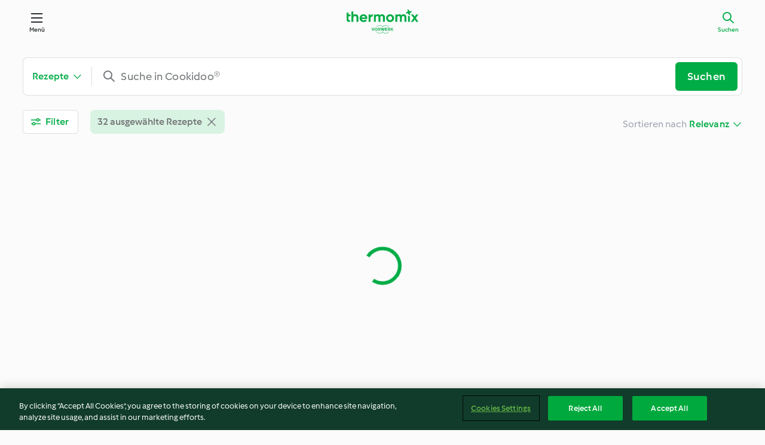

--- FILE ---
content_type: text/html; charset=utf-8
request_url: https://cookidoo.de/search/de-DE?ids=r706306,r706308,r706310,r706312,r706314,r686867,r408962,r631803,r111692,r211668,r430285,r143733,r244625,r147613,r133654,r321651,r429759,r430294,r244623,r105864,r83277,r85119,r440908,r87995,r236688,r244631,r92241,r137741,r120717,r85120,r245482,r59030&context=recipes
body_size: 16770
content:
<!DOCTYPE html><html lang="en" data-faro-enabled="false" class="cicd2-theme cicd2"><head><title>Suche - Cookidoo® – das offizielle Thermomix®-Rezept-Portal</title><meta charSet="utf-8"/><meta name="viewport" content="width=device-width, initial-scale=1, shrink-to-fit=no"/><meta name="description" content="Eine ganze Welt voller Thermomix® Rezepte – Cookidoo® bringt Köstlichkeiten aus aller Welt zu dir nach Hause.
Eine riesige Auswahl an Rezepten und Ideen – hier findest du garantiert bei jedem Besuch kulinarische Inspirationen."/><meta name="author" content="Vorwerk International &amp; Co. KmG"/><meta name="og:description" content="Eine ganze Welt voller Thermomix® Rezepte – Cookidoo® bringt Köstlichkeiten aus aller Welt zu dir nach Hause.
Eine riesige Auswahl an Rezepten und Ideen – hier findest du garantiert bei jedem Besuch kulinarische Inspirationen."/><meta name="og:author" content="Vorwerk International &amp; Co. KmG"/><link rel="icon" href="https://patternlib-all.prod.external.eu-tm-prod.vorwerk-digital.com/favicon-02a92602e0cf506ebd0186892a17fd82.ico"/><link rel="dns-prefetch" href="https://patternlib-all.prod.external.eu-tm-prod.vorwerk-digital.com"/><link rel="preconnect" href="https://3TA8NT85XJ-dsn.algolia.net/" crossorigin="anonymous"/><link rel="preconnect" href="https://assets.tmecosys.com" crossorigin="anonymous"/><meta name="next-head-count" content="11"/><link rel="stylesheet" href="https://patternlib-all.prod.external.eu-tm-prod.vorwerk-digital.com/pl-core-29.3.2-b33824b8018a0840049d6c20603cb31e.css"/><link rel="stylesheet" href="https://patternlib-all.prod.external.eu-tm-prod.vorwerk-digital.com/cicd2-theme-29.3.2-38102d1b98d85afb94b9d25dab3bae9c.css"/><meta name="k8sNamespace" content="production-eu-search"/><meta name="version" content="v1.4296"/><link rel="preload" href="/search/_next/static/css/884c45c0e49e2871.css" as="style"/><link rel="stylesheet" href="/search/_next/static/css/884c45c0e49e2871.css" data-n-g=""/><noscript data-n-css=""></noscript><script defer="" nomodule="" src="/search/_next/static/chunks/polyfills-42372ed130431b0a.js"></script><script src="https://patternlib-all.prod.external.eu-tm-prod.vorwerk-digital.com/auth-29.3.2-1c3d4f2e0805d6df74db45c0a1a395be.js" defer="" data-nscript="beforeInteractive"></script><script src="/search/_next/static/chunks/webpack-22d515a3b9bfa451.js" defer=""></script><script src="/search/_next/static/chunks/framework-49c6cecf1f6d5795.js" defer=""></script><script src="/search/_next/static/chunks/main-a1466224cbc74558.js" defer=""></script><script src="/search/_next/static/chunks/pages/_app-7844d06527b78719.js" defer=""></script><script src="/search/_next/static/chunks/788-3f175a31dc456f91.js" defer=""></script><script src="/search/_next/static/chunks/pages/index-8872965426ee8d53.js" defer=""></script><script src="/search/_next/static/Kc9JvjlWd0kA7hXf_OYE4/_buildManifest.js" defer=""></script><script src="/search/_next/static/Kc9JvjlWd0kA7hXf_OYE4/_ssgManifest.js" defer=""></script></head><body><script>debugTimeDocument = new Date()</script><div id="__next"><core-user-info condition="html.is-authenticated" community-profile="/community/profile/de-DE"></core-user-info><header tabindex="-1" class="page-header"><div class="page-header__content"><a class="logo page-header__home" href="/foundation/de-DE/explore" aria-label="Link to the home page"><img class="logo" src="https://patternlib-all.prod.external.eu-tm-prod.vorwerk-digital.com/logo_thermomix-02469c2fb4fca55fc3c397286d9e7fe0.svg" alt="Thermomix®"/></a><core-nav class="page-header__nav"><nav class="core-nav__nav" role="navigation"><button class="core-nav__trigger button" aria-haspopup="true" aria-expanded="false">Menü</button><div class="core-nav__container"><ul class="core-nav__main-links authenticated-only"><li class="core-nav__item"><a href="/foundation/de-DE/for-you" class="core-nav__link">Für dich</a></li><li class="core-nav__item"><a href="/foundation/de-DE/explore" class="core-nav__link">Entdecken</a></li><li class="core-nav__item"><a href="/organize/de-DE/my-recipes" class="core-nav__link">Meine Rezepte</a></li><li class="core-nav__item"><a href="/planning/de-DE/my-week" class="core-nav__link">Meine Woche</a></li><li class="core-nav__item"><a href="/shopping/de-DE" class="core-nav__link">Einkaufsliste</a></li></ul><core-user-profile class="authenticated-only"><core-dropdown-menu class="core-nav__dropdown core-nav__dropdown--profile" align="bottom-right"><button class="core-dropdown-menu__trigger core-nav__dropdown-trigger" aria-haspopup="true" aria-expanded="false"><span class="core-nav__dropdown-trigger-icon" aria-hidden="true"></span><img class="core-nav__dropdown-trigger-picture" src="" alt=""/><span class="core-dropdown-menu__trigger-text">Profil</span></button><div class="core-dropdown-menu__content core-nav__dropdown-content"><ul class="core-dropdown-list core-nav__dropdown-list"><li class="core-community-profile__link"><a href="/community/profile/de-DE" class="core-dropdown-list__item core-nav__link core-nav__link--community"><core-community-profile><span class="core-community-profile__icon" aria-hidden="true"></span><img class="core-community-profile__picture" src="" alt=""/><div class="core-community-profile__heading-group"><span class="core-community-profile__header">Profil</span><span class="core-community-profile__subheader">Profil anzeigen</span></div></core-community-profile></a></li><li><a href="/commerce/de-DE/membership" class="core-dropdown-list__item core-nav__link">Konto</a></li><li><a href="/foundation/de-DE/help" class="core-dropdown-list__item core-nav__link">Hilfe</a></li><li><a href="/profile/logout" class="core-dropdown-list__item core-nav__link">Abmelden</a></li></ul></div></core-dropdown-menu></core-user-profile><ul class="core-nav__main-links unauthenticated-only"><li class="core-nav__item"><a href="/foundation/de-DE/explore" class="core-nav__link">Entdecken</a></li><li class="core-nav__item"><a href="/foundation/de-DE/membership" class="core-nav__link">Abo Vorteile</a></li><li class="core-nav__item"><a href="/foundation/de-DE/help" class="core-nav__link">Hilfe</a></li></ul><ul class="core-nav__links unauthenticated-only"><li class="core-nav__item"><a href="/ciam/register/start" class="core-nav__link page-header__sign-up page-header__icon">Registrieren</a></li><li class="core-nav__item"><a class="core-nav__link page-header__login page-header__icon">Anmelden</a></li></ul></div><div role="separator" aria-orientation="vertical" class="core-nav__separator separator-vertical separator-vertical--silver-20"></div></nav></core-nav><a class="page-header__search page-header__icon" href="/search/de-DE" aria-label="Suchen" aria-current="page">Suchen</a></div></header><div class="l-content xl:max-w-[1200px] min-h-screen"><div class="w-full l-header-offset-small"><div class="fixed lg:static w-full lg:bg-transparent lg:shadow-none z-[350] mt-4 sm:mt-[1.5rem]"><form class="search-bar__form lg:mt-[0.2rem] lg:mb-3 mx-[1rem] sm:mx-[2.375rem] lgx:mx-0" name="search-bar-form" autoComplete="off" action="#" role="search"><core-search-bar class="" custom="true" min-phrase-length="3" active-context="recipes"><core-dropdown-text class="core-search-bar__context"><button class="core-dropdown-text__trigger pb-0" type="button" data-cy="context-dropdown-button"></button><div class="core-dropdown-text__content min-w-44" data-cy="context-dropdown-list"><ul class="core-dropdown-list"><li data-cy="context-dropdown-item-recipes"><label class="core-dropdown-list__item" aria-selected="true"><span class="icon icon--my-recipes" aria-hidden="true"></span>Rezepte<input type="radio" name="context" checked="" value="recipes"/></label></li><li data-cy="context-dropdown-item-collections"><label class="core-dropdown-list__item" aria-selected="false"><span class="icon icon--collections" aria-hidden="true"></span>Kollektionen<input type="radio" name="context" value="collections"/></label></li><li data-cy="context-dropdown-item-editorial"><label class="core-dropdown-list__item" aria-selected="false"><span class="icon icon--editorial" aria-hidden="true"></span>Artikel<input type="radio" name="context" value="editorial"/></label></li></ul></div></core-dropdown-text><div class="core-search-bar__input-wrapper"><core-autocomplete class="core-search-bar__autocomplete" debounce-delay="350"><core-resettable-input class="core-autocomplete__resettable-input"><input class="core-resettable-input__input core-autocomplete__input" type="text" aria-label="Suche in Cookidoo®" placeholder="Suche in Cookidoo®" value=""/><button class="core-resettable-input__reset core-autocomplete__reset" aria-label="Klare Eingabe"></button></core-resettable-input></core-autocomplete><button class="button button--primary" type="submit">Suchen</button></div><button type="button" class="filter-button__device hidden sm:flex lg:hidden button button--inline button--medium items-center !pr-3 ml-4 before:content-[&quot;&quot;] before:inline-flex before:mr-3 before:h-[2rem] before:w-px before:bg-[var(--plcore-color-border-default-subtle)]">Filter<span class="selected-number whitespace-nowrap ml-[0.25rem]"> • 32</span></button></core-search-bar></form></div><div class="xl:px-0 px-[1rem] sm:px-[2.375rem] lgx:px-[0] pt-[5rem] sm:pt-[6.75rem] lg:pt-3"><div class=""><div data-about="search settings bar" class="flex sm:justify-between lg:mb-6 items-start sm:mx-0 sm:pt-0  pb-2 sm:pb-4 lg:pb-2 lg:mb-[1rem] !pb-0 sm:!pb-4 lg:!pb-0"><div class="w-1/2 sm:w-auto mr-2 sm:mr-0 lg:mr-5"><button id="filterButton" type="button" class="button--secondary button--medium whitespace-nowrap max-sm:p-[calc(0.5rem-1px)] sm:hidden lg:inline-flex w-full items-center"><span class="icon icon--filter max-sm:hidden icon--xxs"></span><span class="">Filter<div class="mx-1 inline-flex align-middle h-1 w-1 rounded-full  sm:hidden bg-[var(--plcore-color-content-primary)]"></div><span class="sm:hidden">32</span></span></button></div><div class="items-center w-full hidden sm:flex min-h-[40px]"><div class="inline-flex gap-2 flex-wrap" data-cy="applied-filter-tags"><div><core-chip-toggle action="remove" aria-checked="true"><span class="core-chip-toggle__text" aria-label="Entfernen Sie den Filter 32 ausgewählte Rezepte">32 ausgewählte Rezepte</span><span class="icon icon--close" aria-hidden="true"></span></core-chip-toggle></div></div></div><div class="w-1/2 sm:w-auto"><div class="ml-auto flex items-center whitespace-nowrap sm:min-h-[3rem]"><span class="mr-1 hidden font-light text-gray-400 sm:inline">Sortieren nach</span><core-dropdown-text class="w-full" align="bottom-right"><button class="core-dropdown-text__trigger" type="button"></button><div class="core-dropdown-text__content sm:translate-x-px"><ul class="core-dropdown-list max-sm:max-h-[max(14rem,100dvh-13rem)] max-sm:mt-2"><li data-cy="sort-selection-option-relevance" aria-hidden="true"><label role="option" class="core-dropdown-list__item !pr-[2.5rem]" aria-selected="true" aria-label="Relevanz" aria-hidden="true">Relevanz<input type="radio" name="sort-by" checked="" value="relevance"/></label></li><li data-cy="sort-selection-option-publishedAt"><label role="option" class="core-dropdown-list__item !pr-[2.5rem]" aria-selected="false" aria-label="Neueste zuerst
" aria-hidden="false">Neueste zuerst
<input type="radio" name="sort-by" value="publishedAt"/></label></li><li data-cy="sort-selection-option-title"><label role="option" class="core-dropdown-list__item !pr-[2.5rem]" aria-selected="false" aria-label="Name" aria-hidden="false">Name<input type="radio" name="sort-by" value="title"/></label></li><li data-cy="sort-selection-option-totalTime"><label role="option" class="core-dropdown-list__item !pr-[2.5rem]" aria-selected="false" aria-label="Gesamtzeit, kürzeste" aria-hidden="false">Gesamtzeit, kürzeste<input type="radio" name="sort-by" value="totalTime"/></label></li><li data-cy="sort-selection-option-preparationTime"><label role="option" class="core-dropdown-list__item !pr-[2.5rem]" aria-selected="false" aria-label="Arbeitszeit, kürzeste" aria-hidden="false">Arbeitszeit, kürzeste<input type="radio" name="sort-by" value="preparationTime"/></label></li><li data-cy="sort-selection-option-rating"><label role="option" class="core-dropdown-list__item !pr-[2.5rem]" aria-selected="false" aria-label="Beste Bewertung" aria-hidden="false">Beste Bewertung<input type="radio" name="sort-by" value="rating"/></label></li></ul></div></core-dropdown-text></div></div></div></div><div class="py-4 flex w-full justify-center sm:hidden"></div><div class="sm:mx-0"><div class="flex justify-center my-[15%]"><core-loader class="!w-16 !h-16 !border-[6px] core-loader--spinner core-loader__middle core-loader--loading"></core-loader></div></div></div></div></div><div class="w-full">

<core-footer lang="de-DE">
  <footer class="core-footer__content">
        <div class="footer-copyright">
          <span class="core-footer__copyright">&#xA9; Copyright 2026</span>
        </div>
        <nav>
          <ul class="core-footer__links">
            <li class="authenticated-only">
              <a class="core-footer__link link--alt" href="/consent/web/customers/de-DE/documents/TOS">
                Nutzungsbedingungen
              </a>
            </li>
            <li class="authenticated-only">
              <a class="core-footer__link link--alt" href="/consent/web/customers/de-DE/documents/PRIVACY">
                Datenschutzrichtlinien
              </a>
            </li>
            <li class="unauthenticated-only">
              <a class="core-footer__link link--alt" href="/consent/web/documents/de-DE/latest/tos">
                Nutzungsbedingungen
              </a>
            </li>
            <li class="unauthenticated-only">
              <a class="core-footer__link link--alt" href="/consent/web/documents/de-DE/latest/privacy">
                Datenschutzrichtlinien
              </a>
            </li>
            <li>
              <a class="core-footer__link link--alt" href="/foundation/de-DE/disclaimer">Disclaimer</a>
            </li>
            <li>
              <a class="core-footer__link link--alt" href="/foundation/de-DE/imprint">Impressum</a>
            </li>
            <li>
              <a class="core-footer__link link--alt" href="/foundation/de-DE/cookie-policy">Cookies</a>
            </li>
              <li>
                <wf-fetch-modal
                  href="/foundation/de-DE/partials/footer-modal-report-content?page=foundation/dsa"
                  selector="wf-report-content-modal"
                >
                  <a class="core-footer__link link--alt" href="javascript:void(0)">
                    Inhalt melden
                  </a>
                </wf-fetch-modal>
              </li>
              <li>
                <a class="core-footer__link link--alt" href="/commerce/de-DE/membership/rel-fint-subscription">
                  Abo kündigen
                </a>
              </li>
              <li>
                <a class="core-footer__link link--alt" href="/foundation/de-DE/european-accessibility-act">
                  Erklärung zur Barrierefreiheit
                </a>
              </li>
          </ul>
        </nav>
      <core-fetch-modal
        href="/foundation/de-DE/partials/footer-modal?page=%2Fsearch%2F%7Blang%7D">
      <button class="core-footer__language-btn" aria-label="change language">
        <span class="icon" aria-hidden="true">language</span>
        <span class="core-footer__current-lang">Deutsch</span>
        <core-loader class="core-loader--dots"></core-loader>
      </button>
      </core-fetch-modal>
  </footer>
</core-footer>

  <script
    src="https://cdn.cookielaw.org/scripttemplates/otSDKStub.js"
    type="text/javascript"
    charset="UTF-8"
    data-domain-script="a24d771a-9ff7-4acb-a553-bcf9526eb281"
    data-document-language="true">
  </script>
  <script>
    function OptanonWrapper() {
      window.dispatchEvent(new CustomEvent('consentChange', { detail: { onetrustActiveGroups: window.OnetrustActiveGroups } }))
    }
  </script>
<script src="https://patternlib-all.prod.external.eu-tm-prod.vorwerk-digital.com/pl-web-foundation-footer-3.61.0-3a2f59d3959119eb6a172fd71171908b.js" crossorigin="anonymous"></script>
<link rel="stylesheet" href="https://patternlib-all.prod.external.eu-tm-prod.vorwerk-digital.com/pl-web-foundation-footer-3.61.0-7eeea7600f85cb74e2c24554e4440bb5.css" />
<core-tos-privacy-update
  update-url="/consent/web/customers/de-DE/consent-update-flow"
  button-text="Einwilligen"
  default-headline="Unsere Datenschutzrichtlinien oder Nutzungsbedingungen haben sich geändert."
  autoload-condition="html.is-authenticated"
></core-tos-privacy-update>
<core-feedback 
  url-api="/commerce/api/subscriptions/churn-feedback"
  url-modal="/commerce/de-DE/subscriptions/churn-feedback"
  url-api-skip="/commerce/api/subscriptions/churn-feedback/skip"
  message-success="Dein Feedback wurde gesendet. Vielen Dank!"
  message-error="Ein Fehler ist aufgetreten, dein Feedback konnte nicht gesendet werden. Bitte versuche es erneut."
  call-on-init="true">
</core-feedback>
  <!-- Snowplow starts plowing -->
  <meta name="xRequestMarket" content="de">
  <meta name="marketCode" content="de">
  <meta name="snowplowConnector" content="https://c.cookidoo.de">
  <meta name="snowplowAppId" content="cookidoo">
  
  <script type="text/javascript">
    window.addEventListener("consentChange", function(e) {
      const oneTrustGroups = window.OnetrustActiveGroups
      const userGivesConsent = oneTrustGroups.includes('C0002')
      if (!userGivesConsent) {
        if (!window.snowplow) return
        window.snowplow('disableButtonClickTracking');
        window.snowplow('disableActivityTracking');
        window.snowplow('disableActivityTrackingCallback');
        window.snowplow('flushBuffer');
        window.snowplow('clearUserData');
        window.snowplow = undefined
        return
      }
  
  
      ;(function(p,l,o,w,i,n,g){if(!p[i]){p.GlobalSnowplowNamespace=p.GlobalSnowplowNamespace||[]; p.GlobalSnowplowNamespace.push(i);p[i]=function(){(p[i].q=p[i].q||[]).push(arguments) };p[i].q=p[i].q||[];n=l.createElement(o);g=l.getElementsByTagName(o)[0];n.async=1; n.src=w;g.parentNode.insertBefore(n,g)}}(window,document,"script",'/foundation/assets/qdyrnotslk.js',"snowplow"));
  
      const devMode = localStorage.getItem('snowplowDebug') === 'true'
      window.snowplow('newTracker', 'sp1', 'https://c.cookidoo.de', {
        appId: 'cookidoo',
        ...(devMode ? {
          eventMethod: 'get',
          credentials: 'omit',
        } : {}),
        discoverRootDomain: true,
        cookieSameSite: 'Lax',
        contexts: {
          session: true,
          performanceTiming: true,
        },
        plugins: []
      });
  
      if (window.snowplowReady) {
        window.snowplowResolve && window.snowplowResolve()
        return
      }
      window.snowplowReady = new Promise(r => r())
    })
  </script>


<style scoped>
  @media only screen and (min-width: 1333px) {
    .footer-copyright {
      margin-bottom: 1.5rem;
      margin-top: -1.5rem;
    }
  }
</style>

</div><core-toast aria-live="assertive"></core-toast></div><script id="__NEXT_DATA__" type="application/json">{"props":{"pageProps":{"translations":{"common":{"tmde":{"community":{"link":{"viewprofile":"Profil anzeigen"},"text":{"profile":"Profil"}},"component":{"searchbar":{"button":{"search":"Suchen"},"label":{"searchcookidoo":"Suche in Cookidoo®"}}},"general":{"bladecover":"Thermomix® Welle","button":{"readmore":"Lesen"},"category":{"string":{"babyfood":"Babynahrung","bakingsavoury":"Backen – herzhaft","bakingsweet":"Backen – süß","basics":"Basiswissen","breads":"Brote und Brötchen","breakfast":"Frühstück","desserts":"Desserts und Süßigkeiten","drinks":"Getränke","maindishesfish":"Hauptgerichte – Fisch","maindishesmeat":"Hauptgerichte – Fleisch","maindishesother":"Hauptgerichte – Sonstiges","maindishesvegetarian":"Hauptgerichte – Vegetarisch","menus":"Menüs und mehr","pastaandrice":"Pasta \u0026 Reisgerichte","saucessavoury":"Saucen, Dips und Aufstriche – herzhaft","saucessweet":"Saucen, Dips und Aufstriche – süß","sidedishes":"Beilagen","snacks":"Snacks","soups":"Suppen","starters":"Vorspeisen"}},"country":{"argentina":"Argentinien","australia":"Australien","austria":"Österreich","belgium":"Belgien","brazil":"Brasilien","brunei":"Brunei","bulgaria":"Bulgarien","canada":"Kanada","chile":"Chile","china":"China","colombia":"Kolumbien","costarica":"Costa Rica","cyprus":"Zypern","czechrepublic":"Tschechische Republik","denmark":"Dänemark","egypt":"Ägypten","estonia":"Estland","france":"Frankreich","germany":"Deutschland","greece":"Griechenland","guatemala":"Guatemala","hungary":"Ungarn","iceland":"Island","indonesia":"Indonesien","ireland":"Irland","israel":"Israel","italy":"Italien","kuwait":"Kuwait","lithuania":"Litauen","luxembourg":"Luxemburg","malaysia":"Malaysia","malta":"Malta","mexico":"Mexiko","morocco":"Marokko","netherlands":"Niederlande","newzealand":"Neuseeland","norway":"Norwegen","panama":"Panama","paraguay":"Paraguay","peru":"Peru","philippines":"Philippinen","poland":"Polen","portugal":"Portugal","romania":"Rumänien","russia":"Russland","saudiarabia":"Saudi-Arabien","singapore":"Singapur","southafrica":"Südafrika","spain":"Spanien","sweden":"Schweden","switzerland":"Schweiz","taiwan":"Taiwan","thailand":"Thailand","tunisia":"Tunesien","turkey":"Türkei","uae":"Vereinigte Arabische Emirate","uk":"Großbritannien","ukraine":"Ukraine","uruguay":"Uruguay","usa":"USA","vietnam":"Vietnam"},"cs":"Thermomix Friend","cutter":"Thermomix® Gemüse Styler","error":{"functionnotavailable":"Funktion ist aktuell nicht verfügbar","headline":{"404":"Hoppla!","4XX":"Hoppla!","5XX":"Hoppla!","maintenance":"Frische Zutaten sind unterwegs"},"text":{"404":"Leider können wir diese Seite nicht finden.","4XX":"Leider ist ein Problem aufgetreten.","5XX":"Leider ist ein Problem aufgetreten.","maintenance":"Cookidoo® wird gerade bearbeitet und ist in Kürze wieder verfügbar!","pagecannotbeserved":"Die angeforderte Seite ist leider nicht verfügbar.","pagenotavailablefordevice":"Diese Seite ist auf deinem Thermomix® nicht verfügbar. Um fortzufahren, kannst du den QR-Code mit deinem Smartphone scannen. \n","pagenotavailablefornativemobile":"Diese Seite ist in der Cookidoo® App nicht verfügbar. Um die Seite zu besuchen, öffne Cookidoo® über deinen mobilen Browser.","recipenotfound":"Rezept nicht gefunden","somethingwentwrong":"Etwas ist schief gelaufen. Wir kümmern uns darum.","somethingwentwrong2":"Leider antwortet Cookidoo® nicht."}},"hour":" Std.","language":{"bg":"Bulgarien","bulgarian":"Bulgarisch","czech":"Tschechisch","dk":"Dänisch","dutch":"Niederländisch","el":"Griechisch","english":"Englisch","french":"Französisch","german":"Deutsch","hungarian":"Ungarisch","icelandic":"Isländisch","indonesian":"Indonesisch","italian":"Italienisch","norwegian":"Norwegisch","polish":"Polnisch","portuguese":"Portugiesisch","portuguese-brazil":"Portugiesisch","ro":"Rumänisch","ru":"Russisch","simpchinese":"Vereinf. Chinesisch","spanish":"Spanisch","swedish":"Schwedisch","tradchinese":"Trad. Chinesisch","turkish":"Türkisch","vietnamese":"Vietnamesisch"},"link":{"explore":"Entdecken"},"minute":" Min","peelershort":"Thermomix® Welle mit Peeler","recipetile":{"openContextMenu":{"alt":"Rezeptoptionen öffnen"},"ratingGiven":{"alt":"aus {{ratingCount}} Bewertungen"},"ratingScore":{"alt":"Bewertung {{ratingScore}}"},"totalTime":{"alt":"Gesamtzeit {{time}}"}},"sensor":"Thermomix® Sensor","thermomix":"Thermomix®","tmf":{"individual":{"r":"Thermomix Friend®"}}},"meta":{"cookidoodescription":"Eine ganze Welt voller Thermomix® Rezepte – Cookidoo® bringt Köstlichkeiten aus aller Welt zu dir nach Hause.\nEine riesige Auswahl an Rezepten und Ideen – hier findest du garantiert bei jedem Besuch kulinarische Inspirationen.","foundation":{"cms":{"title":"Cookidoo® – das offizielle Thermomix®-Rezept-Portal"}},"planning":{"title":{"search":"Suche"}},"recipe":{"author":{"name":"Vorwerk International \u0026 Co. KmG"}}},"recipe":{"icon":{"label":{"difficulty":{"advanced":"aufwändig","easy":"einfach","medium":"medium"}}},"label":{"difficulty":"Schwierigkeitsgrad","noratings":"Keine Bewertungen","ratings":"Bewertungen"},"option":{"refreshlogin":"Login erneuern"},"rating":{"label":{"star_one":"Stern","star_other":"Sterne","star_zero":"Sterne"}}},"search":{"1000recipeslimit":{"message":{"body":"Haben Sie noch nicht gefunden, was Sie suchen? Versuchen Sie es mit den Filtern oder lassen Sie sich auf der Seite \"Entdecken\" inspirieren.","header":"Du hast das Limit von 1000 Rezepten erreicht."}},"button":{"label":{"clearInput":{"alt":"Klare Eingabe"},"showHint":{"alt":"Hinweis anzeigen"}}},"filter":{"addFilterSuggestion":{"alt":"Füge den Filter {{name}} hinzu."},"button":{"filters":"Filter","onlytmf":"Nur mit Thermomix Friend®","saveDefaults":"Als Standard speichern","withtmf":"Auch mit Thermomix Friend® "},"deselectFilter":{"alt":"{{name}} abwählen"},"entry":{"exclusiverecipes":"Exklusive Rezepte des Geräts anzeigen"},"excludedingredients":{"header":"Ausgeschlossene Zutaten"},"filterTypeMultiSelect":{"alt":"{{name}} Mehrfachauswahlfilter"},"filterTypeSingleSelect":{"alt":"{{name}} Einzelauswahlfilter"},"label":{"3stars":"3 Sterne und mehr","4stars":"4 Sterne und mehr","collectionsselected _one":"Ausgewähltes Kollektionen","collectionsselected _other":"Ausgewählte Kollektionen","collectionsselected _zero":"Ausgewählte Kollektion","otherfilters":"Andere Filter","recipeslike":"ähnlich wie: {likeRecipeTitle}","recipesselected_one":"ausgewähltes Rezept","recipesselected_other":"ausgewählte Rezepte","recipesselected_zero":"ausgewählte Rezepte","without":"ohne"},"link":{"resetfilters":"Zurücksetzen"},"list":{"entry":{"bestrated":"Beste Bewertung","bestsellers":"Bestseller zuerst","name":"Name","newest":"Neueste zuerst\n","none":"Keine","preparationtime":"Arbeitszeit, kürzeste","relevance":"Relevanz","tm21":"TM21","tm31":"TM31","tm5":"TM5","tm6":"TM6","tm6only":"Nur für TM6","tm7":"TM7","tm7only":"Nur für TM7","totaltime":"Gesamtzeit, kürzeste"},"headline":{"additionaldevices":"Zusätzliche Geräte","category":"Kategorie","country":"Land oder Region","devices":"Meine Geräte","difficulty":"Schwierigkeit","ingredients":"Zutaten","language":"Sprache","portions":"Portionen","preparationtime":"Arbeitszeit","sortby":"Sortieren nach","tags":"Tags","time":"Zeit","tmversion":"Thermomix® Version","totaltime":"Gesamtzeit"}},"modal":{"accessories":{"button":{"include":"Zubehör berücksichtigen","only":"Nur Zubehör anzeigen"},"header":"Thermomix® Zubehör\n","subheader":{"include":"Wähle das Zubehör, das in deinen Suchergebnissen berücksichtigt werden soll.","noselection":"Du findest dann Rezepte, die kein zusätzliches Zubehör erfordern.","only":"Wähle das Zubehör, das in deinen Suchergebnissen ausschließlich benutzt werden soll."}},"button":{"openDevices":"Meine Geräte öffnen","saveasstandard":"Als Standardsuche speichern","showresults_one":"{nbHits} Ergebnis anzeigen","showresults_other":"{nbHits} Ergebnisse anzeigen","showresults_zero":"{nbHits} Ergebnisse anzeigen"},"label":{"ingredients":"Beim Eingeben der Zutaten kannst du ein „-“ verwenden und so bestimmte Zutaten, z. B. Salz, ausschließen. ","noingredients":"Keine ausgewählten Zutaten","nosearchfilters":"Für deine aktuelle Suche sind keine Filter verfügbar. Bitte ändere deinen Suchbegriff.","notags":"Keine ausgewählten Suchbegriffe","searchforingredients":"Suche nach Zutaten …","searchfortags":"Nach Tags suchen …","selectedingredients":"Ausgewählte Zutaten:","selectedtags":"Ausgewählte Suchbegriffe:"},"link":{"closecategories":"Kategorien schließen","closecountries":"Länder oder Regionen schließen","closelanguages":"Sprachen schließen","showallcategories":"Alle Kategorien anzeigen","showallcountries":"Alle Länder oder Regionen anzeigen","showalllanguages":"Alle Sprachen anzeigen"},"minimalrating":{"header":"Minimale Bewertung","subheader":{"3stars":"Sie werden Rezepte mit 3 oder mehr Sternen sehen.","4stars":"Sie werden Rezepte mit 4 oder mehr Sternen sehen.","5stars":"Sie werden nur Rezepte mit 5 Sternen sehen.","noselection":"Wählen Sie einen Stern, um gleich und höher bewertete Rezepte zu sehen"}},"numberresults_one":"Resultat","numberresults_other":"Resultate","numberresults_zero":"Resultate","numberselected_one":"{count} ausgewählt","numberselected_other":"{count} ausgewählt","numberselected_zero":"{count} ausgewählt","portions":{"selection_one":"Du siehst nur Rezepte mit {counter} Portion.","selection_other":"Du siehst nur Rezepte mit {counter} Portionen.","selection_zero":"Du siehst nur Rezepte mit {counter} Portionen.","tooltip":"Der aktivierte Portionsfilter schließt alle anderen Portionsgrößen aus."},"tooltip":{"tags":"Um bestimmte Tags nicht in die Suche miteinzubeziehen, gib zunächst „-“ und anschließend den entsprechenden Tag-Namen ein, z. B. „-schwierig“. \nDa nicht alle Rezepte mit Tags versehen sind, wird durch den Ausschluss eines Tags die Anzahl der Rezepte verringert und nicht unbedingt das entsprechende Gegenteil angezeigt."}},"ratingScore":{"alt":"{{number}} Sternebewertung"},"removeFilterSuggestion":{"alt":"Entfernen Sie den Filter {{name}}"},"selectFilter":{"alt":"Wählen Sie {{name}}"},"suggestion":{"additionaldevices":"Filtern nach zusätzlichen Geräten:"},"tab":{"searchPreferences":"Sucheinstellungen","cookingFilters":"Kochfilter"}},"results":{"activeFilterButton":{"alt":"Zusätzliche Filter ändern"},"activeQuickFilter":{"alt":"Ändern Sie den {{name}} Filter"},"activeSearchTab":{"alt":"{{name}} aktuell ausgewählter Suchbereich"},"button":{"articles":"Artikel","collections":"Kollektionen","loadmore":"Mehr laden","loadprevious":"Vorherige laden","recipes":"Rezepte"},"headline":{"noresults":"Bitte ändere deinen Suchbegriff oder die Filter."},"inactiveFilterButton":{"alt":"Zusätzliche Filter festlegen"},"inactiveQuickFilter":{"alt":"Set {{name}} Filter"},"inactiveSearchTab":{"alt":"Ändern Sie den Suchbereich auf {{name}}"},"label":{"all":"Alle","checkspelling":"Überprüfe deine Rechtschreibung, versuche, Suchbegriffe zu reduzieren, oder entferne einige der ausgewählten Filter.","found_one":"Resultat gefunden","found_other":"Resultate gefunden","found_zero":"Resultate gefunden","nocollectionfound":"keine Kollektion gefunden","norecipesfound":"keine Rezepte gefunden","noresults":"Leider keine Ergebnisse gefunden für „{query}”. ","search":"Suchen"},"noquery":{"headline":{"noresults":"Bitte überprüfe deine Suchfilter einschließlich deiner Standardsuchfilter in deinem Profil."},"label":{"noresults":"Sorry, diese Filterkombination hat keine Ergebnisse geliefert."}},"notification":{"connectionresults":"Verbindung verloren"},"resultsNumber":{"alt_one":"{{number}} Ergebnis","alt_other":"{{number}} Ergebnisse","alt_zero":"{{number}} Ergebnisse"},"sorting":{"alt":"Sortierung ändern. Aktuell eingestellt auf {{activeSorting}}"}},"savedfilters":{"text":{"saveyourdefaultfilter":"Speichere deine Standardfilter","tooltipdescription":"Du kannst deine Standardfilter in deinem Cookidoo® Konto speichern. Dadurch werden bei jeder Suche immer dieselben Filter aktiviert.","updatedefaultfilter":"Standardfilter aktualisieren"}}},"system":{"navigation":{"link":{"account":"Konto","explore":"Entdecken","explorecookidoo":"Cookidoo® entdecken","foryou":"Für dich","help":"Hilfe","login":"Anmelden","membership":"Abo Vorteile","menu":"Menü","myrecipes":"Meine Rezepte","myweek":"Meine Woche","profile":"Mein Konto","search":"Suchen","shoppinglist":"Einkaufsliste","signout":"Abmelden","signup":"Registrieren"}}}}}},"platform":"web","host":"cookidoo.de","actionLinkTemplates":{"manageCookToday":{"link":{"href":"/planning/{lang}/transclude/manage-cook-today/{recipeId}{?recipeSource}","templated":true},"serviceName":"tmde2:planning","serviceActionName":"fint:transclude-manage-cook-today"},"manageBookmark":{"link":{"href":"/organize/{lang}/transclude/manage-bookmark/{recipeId}","templated":true},"serviceName":"tmde2:organize","serviceActionName":"fint:transclude-manage-bookmark"},"manageCustomList":{"link":{"href":"/organize/{lang}/transclude/manage-custom-list/{recipeId}","templated":true},"serviceName":"tmde2:organize","serviceActionName":"fint:transclude-manage-custom-list"},"addToMyWeek":{"link":{"href":"/planning/{lang}/transclude/manage-add-to-myweek/{recipeId}{?recipeSource}","templated":true},"serviceName":"tmde2:planning","serviceActionName":"fint:transclude-manage-add-to-my-week"},"addToShoppingList":{"link":{"href":"/shopping/{lang}/partial/add-to-shopping-list/{recipeID}{?source}","templated":true,"profile":"frontend-integration"},"serviceName":"tmde2:pantry","serviceActionName":"fint:add-to-shopping-list"},"addToCustomerRecipes":{"link":{"href":"/created-recipes/{lang}/partials/add-to-customer-recipes{?recipeUrl}","templated":true},"serviceName":"tmde2:customer-recipes","serviceActionName":"fint:add-to-customer-recipes"},"recipeDetails":{"link":{"href":"/recipes/recipe{/lang}/{id}","templated":true},"serviceName":"tmde2:recipe-details","serviceActionName":"fint:details"},"recipeDetailsUrl":{"link":{"href":"http://127.0.0.1:9000/recipes/recipe{/lang}/{id}","templated":true},"serviceName":"tmde2:recipe-details","serviceActionName":"recipe:details"},"collectionDetails":{"link":{"href":"/collection/{lang}/p/{code}","templated":true},"serviceName":"tmde2:collections","serviceActionName":"fint:collection-details"},"login":{"link":{"href":"/profile/{lang}/login{?redirectAfterLogin}","templated":true},"serviceName":"tmde2:profile","serviceActionName":"fint:login"},"userCommunityProfile":{"link":{"href":"/community/profile/{lang}","templated":true,"profile":"frontend-integration"},"serviceName":"tmde2:community-profile","serviceActionName":"fint:user-private-profile","parsedLink":"/community/profile/de-DE"},"savedSearches":{"link":{"href":"/community/profile/{lang}/saved-searches","templated":true,"profile":"frontend-integration"},"serviceName":"tmde2:community-profile","serviceActionName":"fint:saved-searches","parsedLink":"/community/profile/de-DE/saved-searches"},"exploreWeb":{"link":{"href":"/foundation/{lang}/explore","templated":true},"serviceName":"tmde2:foundation","serviceActionName":"fint:explore-web","parsedLink":"/foundation/de-DE/explore"},"forYouWeb":{"link":{"href":"/foundation/{lang}/for-you","templated":true},"serviceName":"tmde2:foundation","serviceActionName":"fint:for-you-web"},"myRecipes":{"link":{"href":"/organize/{lang}/my-recipes","templated":true},"serviceName":"tmde2:organize","serviceActionName":"fint:web-my-recipes","parsedLink":"/organize/de-DE/my-recipes"},"myWeek":{"link":{"href":"/planning/{lang}/my-week{?backButtonLoadsPreviousWidget}","templated":true},"serviceName":"tmde2:planning","serviceActionName":"fint:web-my-week","parsedLink":"/planning/de-DE/my-week"},"accountOverview":{"link":{"href":"/commerce/{lang}/membership{?paymentUpdated}","templated":true},"serviceName":"tmde2:profile","serviceActionName":"fint:account-overview","parsedLink":"/commerce/de-DE/membership"},"help":{"link":{"href":"/foundation/{lang}/help","templated":true},"serviceName":"tmde2:foundation","serviceActionName":"fint:help","parsedLink":"/foundation/de-DE/help"},"membership":{"link":{"href":"/foundation/{lang}/membership","templated":true},"serviceName":"tmde2:foundation","serviceActionName":"fint:membership","parsedLink":"/foundation/de-DE/membership"},"footer":{"link":{"href":"http://web-foundation-service.production-eu.svc.cluster.local:8030/foundation/{lang}/partials/footer{?page}","templated":true},"serviceName":"tmde2:foundation","serviceActionName":"fint:footer"},"register":{"link":{"href":"/ciam/register/start"},"serviceName":"tmde2:profile","serviceActionName":"fint:register-page","parsedLink":"/ciam/register/start"},"shoppingList":{"link":{"href":"/shopping/{lang}{?excludeComponent}","templated":true,"profile":"frontend-integration"},"serviceName":"tmde2:pantry","serviceActionName":"fint:home"}},"algoliaAppId":"3TA8NT85XJ","algoliaEnv":"production","mobileLinkScheme":"com.vorwerk.cookidoo://","featureToggle":{"algoliaTrackingForApp":{"visible":"ON"},"algoliaTrackingForWeb":{"visible":"ON"},"ingredientsFilterSuggestionsV2":{"visible":"ON","marketRestriction":["de"]},"grafanaFrontendObservability":{"visible":"OFF"},"subscriptionCheck":{"visible":"ON"},"cicd2SearchV2":{"visible":"OFF"},"disableEmptySearchScore":{"visible":"ON","marketRestriction":["cn"]}},"market":{"name":"Germany","marketCode":"de","phraseappMarketKey":"germany","operator":"VI","countries":[{"name":"Germany","code":"DE"}],"mainCountry":"DE","mainDomain":"cookidoo.de","geoRegion":"EU","awsRegion":"EU","userBucket":"Switzerland","mainCurrency":"EUR","editorialContentLanguageTags":["de, en"],"allowedUILanguages":["de-DE","de"],"defaultUILanguage":"de-DE","currencies":["EUR"],"countryCodes":["DE"],"market":"cookidoo.de"},"staticFooterHtml":"\n\n\u003ccore-footer lang=\"de-DE\"\u003e\n  \u003cfooter class=\"core-footer__content\"\u003e\n        \u003cdiv class=\"footer-copyright\"\u003e\n          \u003cspan class=\"core-footer__copyright\"\u003e\u0026#xA9; Copyright 2026\u003c/span\u003e\n        \u003c/div\u003e\n        \u003cnav\u003e\n          \u003cul class=\"core-footer__links\"\u003e\n            \u003cli class=\"authenticated-only\"\u003e\n              \u003ca class=\"core-footer__link link--alt\" href=\"/consent/web/customers/de-DE/documents/TOS\"\u003e\n                Nutzungsbedingungen\n              \u003c/a\u003e\n            \u003c/li\u003e\n            \u003cli class=\"authenticated-only\"\u003e\n              \u003ca class=\"core-footer__link link--alt\" href=\"/consent/web/customers/de-DE/documents/PRIVACY\"\u003e\n                Datenschutzrichtlinien\n              \u003c/a\u003e\n            \u003c/li\u003e\n            \u003cli class=\"unauthenticated-only\"\u003e\n              \u003ca class=\"core-footer__link link--alt\" href=\"/consent/web/documents/de-DE/latest/tos\"\u003e\n                Nutzungsbedingungen\n              \u003c/a\u003e\n            \u003c/li\u003e\n            \u003cli class=\"unauthenticated-only\"\u003e\n              \u003ca class=\"core-footer__link link--alt\" href=\"/consent/web/documents/de-DE/latest/privacy\"\u003e\n                Datenschutzrichtlinien\n              \u003c/a\u003e\n            \u003c/li\u003e\n            \u003cli\u003e\n              \u003ca class=\"core-footer__link link--alt\" href=\"/foundation/de-DE/disclaimer\"\u003eDisclaimer\u003c/a\u003e\n            \u003c/li\u003e\n            \u003cli\u003e\n              \u003ca class=\"core-footer__link link--alt\" href=\"/foundation/de-DE/imprint\"\u003eImpressum\u003c/a\u003e\n            \u003c/li\u003e\n            \u003cli\u003e\n              \u003ca class=\"core-footer__link link--alt\" href=\"/foundation/de-DE/cookie-policy\"\u003eCookies\u003c/a\u003e\n            \u003c/li\u003e\n              \u003cli\u003e\n                \u003cwf-fetch-modal\n                  href=\"/foundation/de-DE/partials/footer-modal-report-content?page=foundation/dsa\"\n                  selector=\"wf-report-content-modal\"\n                \u003e\n                  \u003ca class=\"core-footer__link link--alt\" href=\"javascript:void(0)\"\u003e\n                    Inhalt melden\n                  \u003c/a\u003e\n                \u003c/wf-fetch-modal\u003e\n              \u003c/li\u003e\n              \u003cli\u003e\n                \u003ca class=\"core-footer__link link--alt\" href=\"/commerce/de-DE/membership/rel-fint-subscription\"\u003e\n                  Abo kündigen\n                \u003c/a\u003e\n              \u003c/li\u003e\n              \u003cli\u003e\n                \u003ca class=\"core-footer__link link--alt\" href=\"/foundation/de-DE/european-accessibility-act\"\u003e\n                  Erklärung zur Barrierefreiheit\n                \u003c/a\u003e\n              \u003c/li\u003e\n          \u003c/ul\u003e\n        \u003c/nav\u003e\n      \u003ccore-fetch-modal\n        href=\"/foundation/de-DE/partials/footer-modal?page=%2Fsearch%2F%7Blang%7D\"\u003e\n      \u003cbutton class=\"core-footer__language-btn\" aria-label=\"change language\"\u003e\n        \u003cspan class=\"icon\" aria-hidden=\"true\"\u003elanguage\u003c/span\u003e\n        \u003cspan class=\"core-footer__current-lang\"\u003eDeutsch\u003c/span\u003e\n        \u003ccore-loader class=\"core-loader--dots\"\u003e\u003c/core-loader\u003e\n      \u003c/button\u003e\n      \u003c/core-fetch-modal\u003e\n  \u003c/footer\u003e\n\u003c/core-footer\u003e\n\n  \u003cscript\n    src=\"https://cdn.cookielaw.org/scripttemplates/otSDKStub.js\"\n    type=\"text/javascript\"\n    charset=\"UTF-8\"\n    data-domain-script=\"a24d771a-9ff7-4acb-a553-bcf9526eb281\"\n    data-document-language=\"true\"\u003e\n  \u003c/script\u003e\n  \u003cscript\u003e\n    function OptanonWrapper() {\n      window.dispatchEvent(new CustomEvent('consentChange', { detail: { onetrustActiveGroups: window.OnetrustActiveGroups } }))\n    }\n  \u003c/script\u003e\n\u003cscript src=\"https://patternlib-all.prod.external.eu-tm-prod.vorwerk-digital.com/pl-web-foundation-footer-3.61.0-3a2f59d3959119eb6a172fd71171908b.js\" crossorigin=\"anonymous\"\u003e\u003c/script\u003e\n\u003clink rel=\"stylesheet\" href=\"https://patternlib-all.prod.external.eu-tm-prod.vorwerk-digital.com/pl-web-foundation-footer-3.61.0-7eeea7600f85cb74e2c24554e4440bb5.css\" /\u003e\n\u003ccore-tos-privacy-update\n  update-url=\"/consent/web/customers/de-DE/consent-update-flow\"\n  button-text=\"Einwilligen\"\n  default-headline=\"Unsere Datenschutzrichtlinien oder Nutzungsbedingungen haben sich geändert.\"\n  autoload-condition=\"html.is-authenticated\"\n\u003e\u003c/core-tos-privacy-update\u003e\n\u003ccore-feedback \n  url-api=\"/commerce/api/subscriptions/churn-feedback\"\n  url-modal=\"/commerce/de-DE/subscriptions/churn-feedback\"\n  url-api-skip=\"/commerce/api/subscriptions/churn-feedback/skip\"\n  message-success=\"Dein Feedback wurde gesendet. Vielen Dank!\"\n  message-error=\"Ein Fehler ist aufgetreten, dein Feedback konnte nicht gesendet werden. Bitte versuche es erneut.\"\n  call-on-init=\"true\"\u003e\n\u003c/core-feedback\u003e\n  \u003c!-- Snowplow starts plowing --\u003e\n  \u003cmeta name=\"xRequestMarket\" content=\"de\"\u003e\n  \u003cmeta name=\"marketCode\" content=\"de\"\u003e\n  \u003cmeta name=\"snowplowConnector\" content=\"https://c.cookidoo.de\"\u003e\n  \u003cmeta name=\"snowplowAppId\" content=\"cookidoo\"\u003e\n  \n  \u003cscript type=\"text/javascript\"\u003e\n    window.addEventListener(\"consentChange\", function(e) {\n      const oneTrustGroups = window.OnetrustActiveGroups\n      const userGivesConsent = oneTrustGroups.includes('C0002')\n      if (!userGivesConsent) {\n        if (!window.snowplow) return\n        window.snowplow('disableButtonClickTracking');\n        window.snowplow('disableActivityTracking');\n        window.snowplow('disableActivityTrackingCallback');\n        window.snowplow('flushBuffer');\n        window.snowplow('clearUserData');\n        window.snowplow = undefined\n        return\n      }\n  \n  \n      ;(function(p,l,o,w,i,n,g){if(!p[i]){p.GlobalSnowplowNamespace=p.GlobalSnowplowNamespace||[]; p.GlobalSnowplowNamespace.push(i);p[i]=function(){(p[i].q=p[i].q||[]).push(arguments) };p[i].q=p[i].q||[];n=l.createElement(o);g=l.getElementsByTagName(o)[0];n.async=1; n.src=w;g.parentNode.insertBefore(n,g)}}(window,document,\"script\",'/foundation/assets/qdyrnotslk.js',\"snowplow\"));\n  \n      const devMode = localStorage.getItem('snowplowDebug') === 'true'\n      window.snowplow('newTracker', 'sp1', 'https://c.cookidoo.de', {\n        appId: 'cookidoo',\n        ...(devMode ? {\n          eventMethod: 'get',\n          credentials: 'omit',\n        } : {}),\n        discoverRootDomain: true,\n        cookieSameSite: 'Lax',\n        contexts: {\n          session: true,\n          performanceTiming: true,\n        },\n        plugins: []\n      });\n  \n      if (window.snowplowReady) {\n        window.snowplowResolve \u0026\u0026 window.snowplowResolve()\n        return\n      }\n      window.snowplowReady = new Promise(r =\u003e r())\n    })\n  \u003c/script\u003e\n\n\n\u003cstyle scoped\u003e\n  @media only screen and (min-width: 1333px) {\n    .footer-copyright {\n      margin-bottom: 1.5rem;\n      margin-top: -1.5rem;\n    }\n  }\n\u003c/style\u003e\n\n","staticScripts":[{"src":"https://patternlib-all.prod.external.eu-tm-prod.vorwerk-digital.com/pl-core-29.3.2-7d352b2ef443adeebe1c04f18c4adac6.js"},{"src":"https://patternlib-all.prod.external.eu-tm-prod.vorwerk-digital.com/auth-29.3.2-1c3d4f2e0805d6df74db45c0a1a395be.js","strategy":"beforeInteractive"},{"src":"https://patternlib-all.prod.external.eu-tm-prod.vorwerk-digital.com/cicd2-theme-29.3.2-204cc4f5230e2c39f99112e887ceb427.js"}],"staticAssets":{"manifestOrigin":"https://patternlib-all.prod.external.eu-tm-prod.vorwerk-digital.com","assetDomain":"https://assets.tmecosys.com","favIcon":"https://patternlib-all.prod.external.eu-tm-prod.vorwerk-digital.com/favicon-02a92602e0cf506ebd0186892a17fd82.ico","logo":"https://patternlib-all.prod.external.eu-tm-prod.vorwerk-digital.com/logo_thermomix-02469c2fb4fca55fc3c397286d9e7fe0.svg","errorImage":"https://patternlib-all.prod.external.eu-tm-prod.vorwerk-digital.com/404-error-4bd24fe5f6a145edf21d9fb14e3ad0d0.svg"},"filterValues":{"categories":[{"value":"VrkNavCategory-RPF-001","searchFilterValue":"categories.id:VrkNavCategory-RPF-001","suggestionFilterValue":"{indexName}.facets.exact_matches.categories.id.value:VrkNavCategory-RPF-001","label":"tmde.general.category.string.starters","icon":"starters"},{"value":"VrkNavCategory-RPF-002","searchFilterValue":"categories.id:VrkNavCategory-RPF-002","suggestionFilterValue":"{indexName}.facets.exact_matches.categories.id.value:VrkNavCategory-RPF-002","label":"tmde.general.category.string.soups","icon":"soups"},{"value":"VrkNavCategory-RPF-003","searchFilterValue":"categories.id:VrkNavCategory-RPF-003","suggestionFilterValue":"{indexName}.facets.exact_matches.categories.id.value:VrkNavCategory-RPF-003","label":"tmde.general.category.string.pastaandrice","icon":"pasta-and-rice-dishes"},{"value":"VrkNavCategory-RPF-004","searchFilterValue":"categories.id:VrkNavCategory-RPF-004","suggestionFilterValue":"{indexName}.facets.exact_matches.categories.id.value:VrkNavCategory-RPF-004","label":"tmde.general.category.string.maindishesmeat","icon":"main-dishes-meat"},{"value":"VrkNavCategory-RPF-005","searchFilterValue":"categories.id:VrkNavCategory-RPF-005","suggestionFilterValue":"{indexName}.facets.exact_matches.categories.id.value:VrkNavCategory-RPF-005","label":"tmde.general.category.string.maindishesfish","icon":"main-dishes-fish"},{"value":"VrkNavCategory-RPF-006","searchFilterValue":"categories.id:VrkNavCategory-RPF-006","suggestionFilterValue":"{indexName}.facets.exact_matches.categories.id.value:VrkNavCategory-RPF-006","label":"tmde.general.category.string.maindishesvegetarian","icon":"main-dishes-vegetarian"},{"value":"VrkNavCategory-RPF-007","searchFilterValue":"categories.id:VrkNavCategory-RPF-007","suggestionFilterValue":"{indexName}.facets.exact_matches.categories.id.value:VrkNavCategory-RPF-007","label":"tmde.general.category.string.maindishesother","icon":"main-dishes-other"},{"value":"VrkNavCategory-RPF-008","searchFilterValue":"categories.id:VrkNavCategory-RPF-008","suggestionFilterValue":"{indexName}.facets.exact_matches.categories.id.value:VrkNavCategory-RPF-008","label":"tmde.general.category.string.sidedishes","icon":"side-dishes"},{"value":"VrkNavCategory-RPF-009","searchFilterValue":"categories.id:VrkNavCategory-RPF-009","suggestionFilterValue":"{indexName}.facets.exact_matches.categories.id.value:VrkNavCategory-RPF-009","label":"tmde.general.category.string.saucessweet","icon":"sauces-dips-and-spreads-sweet"},{"value":"VrkNavCategory-RPF-011","searchFilterValue":"categories.id:VrkNavCategory-RPF-011","suggestionFilterValue":"{indexName}.facets.exact_matches.categories.id.value:VrkNavCategory-RPF-011","label":"tmde.general.category.string.desserts","icon":"desserts-and-sweets"},{"value":"VrkNavCategory-RPF-012","searchFilterValue":"categories.id:VrkNavCategory-RPF-012","suggestionFilterValue":"{indexName}.facets.exact_matches.categories.id.value:VrkNavCategory-RPF-012","label":"tmde.general.category.string.bakingsavoury","icon":"baking-savoury"},{"value":"VrkNavCategory-RPF-013","searchFilterValue":"categories.id:VrkNavCategory-RPF-013","suggestionFilterValue":"{indexName}.facets.exact_matches.categories.id.value:VrkNavCategory-RPF-013","label":"tmde.general.category.string.bakingsweet","icon":"baking-sweet"},{"value":"VrkNavCategory-RPF-014","searchFilterValue":"categories.id:VrkNavCategory-RPF-014","suggestionFilterValue":"{indexName}.facets.exact_matches.categories.id.value:VrkNavCategory-RPF-014","label":"tmde.general.category.string.breads","icon":"breads-and-rolls"},{"value":"VrkNavCategory-RPF-015","searchFilterValue":"categories.id:VrkNavCategory-RPF-015","suggestionFilterValue":"{indexName}.facets.exact_matches.categories.id.value:VrkNavCategory-RPF-015","label":"tmde.general.category.string.drinks","icon":"drinks"},{"value":"VrkNavCategory-RPF-016","searchFilterValue":"categories.id:VrkNavCategory-RPF-016","suggestionFilterValue":"{indexName}.facets.exact_matches.categories.id.value:VrkNavCategory-RPF-016","label":"tmde.general.category.string.basics","icon":"basics"},{"value":"VrkNavCategory-RPF-017","searchFilterValue":"categories.id:VrkNavCategory-RPF-017","suggestionFilterValue":"{indexName}.facets.exact_matches.categories.id.value:VrkNavCategory-RPF-017","label":"tmde.general.category.string.babyfood","icon":"baby-food"},{"value":"VrkNavCategory-RPF-018","searchFilterValue":"categories.id:VrkNavCategory-RPF-018","suggestionFilterValue":"{indexName}.facets.exact_matches.categories.id.value:VrkNavCategory-RPF-018","label":"tmde.general.category.string.saucessavoury","icon":"sauces-dips-and-spreads-sweet"},{"value":"VrkNavCategory-RPF-019","searchFilterValue":"categories.id:VrkNavCategory-RPF-019","suggestionFilterValue":"{indexName}.facets.exact_matches.categories.id.value:VrkNavCategory-RPF-019","label":"tmde.general.category.string.breakfast","icon":"breakfast"},{"value":"VrkNavCategory-RPF-020","searchFilterValue":"categories.id:VrkNavCategory-RPF-020","suggestionFilterValue":"{indexName}.facets.exact_matches.categories.id.value:VrkNavCategory-RPF-020","label":"tmde.general.category.string.snacks","icon":"snacks"},{"value":"VrkNavigationCategory-rpf-000001303095","searchFilterValue":"categories.id:VrkNavigationCategory-rpf-000001303095","suggestionFilterValue":"{indexName}.facets.exact_matches.categories.id.value:VrkNavigationCategory-rpf-000001303095","label":"tmde.general.category.string.menus","icon":"menus-and-more"}],"ingredients":[],"excludeIngredients":[],"tags":[],"difficulty":[{"value":"easy","searchFilterValue":"difficulty:\"easy\"","suggestionFilterValue":"{indexName}.facets.exact_matches.difficulty.value:\"easy\"","label":"tmde.recipe.icon.label.difficulty.easy"},{"value":"medium","searchFilterValue":"difficulty:\"medium\"","suggestionFilterValue":"{indexName}.facets.exact_matches.difficulty.value:\"medium\"","label":"tmde.recipe.icon.label.difficulty.medium"},{"value":"advanced","searchFilterValue":"difficulty:\"advanced\"","suggestionFilterValue":"{indexName}.facets.exact_matches.difficulty.value:\"advanced\"","label":"tmde.recipe.icon.label.difficulty.advanced"}],"preparationTime":[{"value":"900","label":"≤ 15","searchFilterValue":"preparationTime \u003c= 900"},{"value":"1800","label":"≤ 30","searchFilterValue":"preparationTime \u003c= 1800"},{"value":"2700","label":"≤ 45","searchFilterValue":"preparationTime \u003c= 2700"}],"totalTime":[{"value":"900","label":"≤ 15","searchFilterValue":"totalTime \u003c= 900"},{"value":"1800","label":"≤ 30","searchFilterValue":"totalTime \u003c= 1800"},{"value":"2700","label":"≤ 45","searchFilterValue":"totalTime \u003c= 2700"}],"portions":[{"value":"1","searchFilterValue":"portions = 1","helptext":"tmde.search.filter.modal.portions.selection"},{"value":"2","searchFilterValue":"portions = 2","helptext":"tmde.search.filter.modal.portions.selection"},{"value":"4","searchFilterValue":"portions = 4","helptext":"tmde.search.filter.modal.portions.selection"},{"value":"6","searchFilterValue":"portions = 6","helptext":"tmde.search.filter.modal.portions.selection"},{"value":"8","label":"8+","searchFilterValue":"portions \u003e= 8","helptext":"tmde.search.filter.modal.portions.selection"}],"ratings":[{"value":"1","searchFilterValue":"normalizedRating:\"1\"","suggestionFilterValue":"{indexName}.facets.exact_matches.normalizedRating.value:\"1\""},{"value":"2","searchFilterValue":"normalizedRating:\"2\"","suggestionFilterValue":"{indexName}.facets.exact_matches.normalizedRating.value:\"2\""},{"value":"3","searchFilterValue":"normalizedRating:\"3\"","suggestionFilterValue":"{indexName}.facets.exact_matches.normalizedRating.value:\"3\""},{"value":"4","searchFilterValue":"normalizedRating:\"4\"","suggestionFilterValue":"{indexName}.facets.exact_matches.normalizedRating.value:\"4\""},{"value":"5","searchFilterValue":"normalizedRating:\"5\"","suggestionFilterValue":"{indexName}.facets.exact_matches.normalizedRating.value:\"5\""}],"tmv":[{"value":"TM7only","searchFilterValue":"tmversion:\"TM7\" AND NOT tmversion:\"TM6\" AND NOT tmversion:\"TM5\" AND NOT tmversion:\"TM31\"","suggestionFilterValue":"{indexName}.facets.exact_matches.tmversion.value:\"TM7\" AND NOT {indexName}.facets.exact_matches.tmversion.value:\"TM6\" AND NOT {indexName}.facets.exact_matches.tmversion.value:\"TM5\" AND NOT {indexName}.facets.exact_matches.tmversion.value:\"TM31\"","label":"tmde.search.filter.list.entry.tm7only"},{"value":"TM6only","searchFilterValue":"tmversion:\"TM6\" AND NOT tmversion:\"TM5\" AND NOT tmversion:\"TM31\"","suggestionFilterValue":"{indexName}.facets.exact_matches.tmversion.value:\"TM6\" AND NOT {indexName}.facets.exact_matches.tmversion.value:\"TM5\" AND NOT {indexName}.facets.exact_matches.tmversion.value:\"TM31\"","label":"tmde.search.filter.list.entry.tm6only"},{"value":"TM7","searchFilterValue":"tmversion:\"TM7\"","suggestionFilterValue":"{indexName}.facets.exact_matches.tmversion.value:\"TM7\"","label":"tmde.search.filter.list.entry.tm7"},{"value":"TM6","searchFilterValue":"tmversion:\"TM6\"","suggestionFilterValue":"{indexName}.facets.exact_matches.tmversion.value:\"TM6\"","label":"tmde.search.filter.list.entry.tm6"},{"value":"TM5","searchFilterValue":"tmversion:\"TM5\"","suggestionFilterValue":"{indexName}.facets.exact_matches.tmversion.value:\"TM5\"","label":"tmde.search.filter.list.entry.tm5"},{"value":"TM31","searchFilterValue":"tmversion:\"TM31\"","suggestionFilterValue":"{indexName}.facets.exact_matches.tmversion.value:\"TM31\"","label":"tmde.search.filter.list.entry.tm31"}],"additionalDevices":[{"value":"includingFriend","searchFilterValue":"additionalDevices:cooking_station OR NOT additionalDevices:cooking_station","label":"tmde.search.filter.button.withtmf"},{"value":"cooking_station","searchFilterValue":"additionalDevices:cooking_station","suggestionLabel":"tmde.search.filter.suggestion.additionaldevices","label":"tmde.search.filter.button.onlytmf"}],"accessories":[{"value":"cutter","label":"tmde.general.cutter","searchFilterValue":"accessories:\"cutter\""},{"value":"blade_cover","label":"tmde.general.bladecover","searchFilterValue":"accessories:\"blade_cover\""},{"value":"cooking_station","label":"tmde.general.tmf.individual.r","searchFilterValue":"accessories:\"cooking_station\""},{"value":"peeler","label":"tmde.general.peelershort","searchFilterValue":"accessories:\"peeler\""},{"value":"sensor","searchValue":"thermomix_sensor","label":"tmde.general.sensor","searchFilterValue":"accessories:\"thermomix_sensor\""},{"value":"includingFriend","hiddenValue":true},{"value":"includingBladeCover","hiddenValue":true},{"value":"includingBladeCoverWithPeeler","hiddenValue":true},{"value":"includingCutter","hiddenValue":true}],"languages":[{"value":"cs","searchFilterValue":"language:cs","suggestionFilterValue":"{indexName}.facets.exact_matches.language.value:cs","label":"tmde.general.language.czech"},{"value":"de","searchFilterValue":"language:de","suggestionFilterValue":"{indexName}.facets.exact_matches.language.value:de","label":"tmde.general.language.german"},{"value":"en","searchFilterValue":"language:en","suggestionFilterValue":"{indexName}.facets.exact_matches.language.value:en","label":"tmde.general.language.english"},{"value":"es","searchFilterValue":"language:es","suggestionFilterValue":"{indexName}.facets.exact_matches.language.value:es","label":"tmde.general.language.spanish"},{"value":"fr","searchFilterValue":"language:fr","suggestionFilterValue":"{indexName}.facets.exact_matches.language.value:fr","label":"tmde.general.language.french"},{"value":"it","searchFilterValue":"language:it","suggestionFilterValue":"{indexName}.facets.exact_matches.language.value:it","label":"tmde.general.language.italian"},{"value":"nl","searchFilterValue":"language:nl","suggestionFilterValue":"{indexName}.facets.exact_matches.language.value:nl","label":"tmde.general.language.dutch"},{"value":"pl","searchFilterValue":"language:pl","suggestionFilterValue":"{indexName}.facets.exact_matches.language.value:pl","label":"tmde.general.language.polish"},{"value":"pt","searchFilterValue":"language:pt","suggestionFilterValue":"{indexName}.facets.exact_matches.language.value:pt","label":"tmde.general.language.portuguese"},{"value":"el","searchFilterValue":"language:el","suggestionFilterValue":"{indexName}.facets.exact_matches.language.value:el","label":"tmde.general.language.el"},{"value":"ro","searchFilterValue":"language:ro","suggestionFilterValue":"{indexName}.facets.exact_matches.language.value:ro","label":"tmde.general.language.ro"},{"value":"ru","searchFilterValue":"language:ru","suggestionFilterValue":"{indexName}.facets.exact_matches.language.value:ru","label":"tmde.general.language.ru"},{"value":"da","searchFilterValue":"language:da","suggestionFilterValue":"{indexName}.facets.exact_matches.language.value:da","label":"tmde.general.language.dk"},{"value":"zh-Hant","searchFilterValue":"language:zh-Hant","suggestionFilterValue":"{indexName}.facets.exact_matches.language.value:zh-Hant","label":"tmde.general.language.tradchinese"},{"value":"zh-Hans","searchFilterValue":"language:zh-Hans","suggestionFilterValue":"{indexName}.facets.exact_matches.language.value:zh-Hans","label":"tmde.general.language.simpchinese"},{"value":"hu","searchFilterValue":"language:hu","suggestionFilterValue":"{indexName}.facets.exact_matches.language.value:hu","label":"tmde.general.language.hungarian"},{"value":"is","searchFilterValue":"language:is","suggestionFilterValue":"{indexName}.facets.exact_matches.language.value:is","label":"tmde.general.language.icelandic"},{"value":"sv","searchFilterValue":"language:sv","suggestionFilterValue":"{indexName}.facets.exact_matches.language.value:sv","label":"tmde.general.language.swedish"},{"value":"no","searchFilterValue":"language:no","suggestionFilterValue":"{indexName}.facets.exact_matches.language.value:no","label":"tmde.general.language.norwegian"},{"value":"tr","searchFilterValue":"language:tr","suggestionFilterValue":"{indexName}.facets.exact_matches.language.value:tr","label":"tmde.general.language.turkish"},{"value":"id","searchFilterValue":"language:id","suggestionFilterValue":"{indexName}.facets.exact_matches.language.value:id","label":"tmde.general.language.indonesian"},{"value":"vi","searchFilterValue":"language:vi","suggestionFilterValue":"{indexName}.facets.exact_matches.language.value:vi","label":"tmde.general.language.vietnamese"},{"value":"bg","searchFilterValue":"language:bg","suggestionFilterValue":"{indexName}.facets.exact_matches.language.value:bg","label":"tmde.general.language.bulgarian"},{"value":"pt-BR","searchFilterValue":"language:pt-BR","suggestionFilterValue":"{indexName}.facets.exact_matches.language.value:pt-BR","label":"tmde.general.language.portuguese-brazil"}],"countries":[{"value":"de","searchFilterValue":"countries:de","suggestionFilterValue":"{indexName}.facets.exact_matches.countries.value:de","label":"tmde.general.country.germany"},{"value":"it","searchFilterValue":"countries:it","suggestionFilterValue":"{indexName}.facets.exact_matches.countries.value:it","label":"tmde.general.country.italy"},{"value":"fr","searchFilterValue":"countries:fr","suggestionFilterValue":"{indexName}.facets.exact_matches.countries.value:fr","label":"tmde.general.country.france"},{"value":"ch","searchFilterValue":"countries:ch","suggestionFilterValue":"{indexName}.facets.exact_matches.countries.value:ch","label":"tmde.general.country.switzerland"},{"value":"es","searchFilterValue":"countries:es","suggestionFilterValue":"{indexName}.facets.exact_matches.countries.value:es","label":"tmde.general.country.spain"},{"value":"at","searchFilterValue":"countries:at","suggestionFilterValue":"{indexName}.facets.exact_matches.countries.value:at","label":"tmde.general.country.austria"},{"value":"pl","searchFilterValue":"countries:pl","suggestionFilterValue":"{indexName}.facets.exact_matches.countries.value:pl","label":"tmde.general.country.poland"},{"value":"pt","searchFilterValue":"countries:pt","suggestionFilterValue":"{indexName}.facets.exact_matches.countries.value:pt","label":"tmde.general.country.portugal"},{"value":"mx","searchFilterValue":"countries:mx","suggestionFilterValue":"{indexName}.facets.exact_matches.countries.value:mx","label":"tmde.general.country.mexico"},{"value":"gb","searchFilterValue":"countries:gb","suggestionFilterValue":"{indexName}.facets.exact_matches.countries.value:gb","label":"tmde.general.country.uk"},{"value":"cz","searchFilterValue":"countries:cz","suggestionFilterValue":"{indexName}.facets.exact_matches.countries.value:cz","label":"tmde.general.country.czechrepublic"},{"value":"au","searchFilterValue":"countries:au","suggestionFilterValue":"{indexName}.facets.exact_matches.countries.value:au","label":"tmde.general.country.australia"},{"value":"tw","searchFilterValue":"countries:tw","suggestionFilterValue":"{indexName}.facets.exact_matches.countries.value:tw","label":"tmde.general.country.taiwan"},{"value":"us","searchFilterValue":"countries:us","suggestionFilterValue":"{indexName}.facets.exact_matches.countries.value:us","label":"tmde.general.country.usa"},{"value":"be","searchFilterValue":"countries:be","suggestionFilterValue":"{indexName}.facets.exact_matches.countries.value:be","label":"tmde.general.country.belgium"},{"value":"cn","searchFilterValue":"countries:cn","suggestionFilterValue":"{indexName}.facets.exact_matches.countries.value:cn","label":"tmde.general.country.china"},{"value":"ro","searchFilterValue":"countries:ro","suggestionFilterValue":"{indexName}.facets.exact_matches.countries.value:ro","label":"tmde.general.country.romania"},{"value":"ca","searchFilterValue":"countries:ca","suggestionFilterValue":"{indexName}.facets.exact_matches.countries.value:ca","label":"tmde.general.country.canada"},{"value":"tr","searchFilterValue":"countries:tr","suggestionFilterValue":"{indexName}.facets.exact_matches.countries.value:tr","label":"tmde.general.country.turkey"},{"value":"cy","searchFilterValue":"countries:cy","suggestionFilterValue":"{indexName}.facets.exact_matches.countries.value:cy","label":"tmde.general.country.cyprus"},{"value":"my","searchFilterValue":"countries:my","suggestionFilterValue":"{indexName}.facets.exact_matches.countries.value:my","label":"tmde.general.country.malaysia"},{"value":"id","searchFilterValue":"countries:id","suggestionFilterValue":"{indexName}.facets.exact_matches.countries.value:id","label":"tmde.general.country.indonesia"},{"value":"sg","searchFilterValue":"countries:sg","suggestionFilterValue":"{indexName}.facets.exact_matches.countries.value:sg","label":"tmde.general.country.singapore"},{"value":"dk","searchFilterValue":"countries:dk","suggestionFilterValue":"{indexName}.facets.exact_matches.countries.value:dk","label":"tmde.general.country.denmark"},{"value":"no","searchFilterValue":"countries:no","suggestionFilterValue":"{indexName}.facets.exact_matches.countries.value:no","label":"tmde.general.country.norway"},{"value":"is","searchFilterValue":"countries:is","suggestionFilterValue":"{indexName}.facets.exact_matches.countries.value:is","label":"tmde.general.country.iceland"},{"value":"se","searchFilterValue":"countries:se","suggestionFilterValue":"{indexName}.facets.exact_matches.countries.value:se","label":"tmde.general.country.sweden"},{"value":"hu","searchFilterValue":"countries:hu","suggestionFilterValue":"{indexName}.facets.exact_matches.countries.value:hu","label":"tmde.general.country.hungary"},{"value":"br","searchFilterValue":"countries:br","suggestionFilterValue":"{indexName}.facets.exact_matches.countries.value:br","label":"tmde.general.country.brazil"},{"value":"vn","searchFilterValue":"countries:vn","suggestionFilterValue":"{indexName}.facets.exact_matches.countries.value:vn","label":"tmde.general.country.vietnam"},{"value":"gr","searchFilterValue":"countries:gr","suggestionFilterValue":"{indexName}.facets.exact_matches.countries.value:gr","label":"tmde.general.country.greece"},{"value":"ar","searchFilterValue":"countries:ar","suggestionFilterValue":"{indexName}.facets.exact_matches.countries.value:ar","label":"tmde.general.country.argentina"},{"value":"cl","searchFilterValue":"countries:cl","suggestionFilterValue":"{indexName}.facets.exact_matches.countries.value:cl","label":"tmde.general.country.chile"},{"value":"co","searchFilterValue":"countries:co","suggestionFilterValue":"{indexName}.facets.exact_matches.countries.value:co","label":"tmde.general.country.colombia"},{"value":"gt","searchFilterValue":"countries:gt","suggestionFilterValue":"{indexName}.facets.exact_matches.countries.value:gt","label":"tmde.general.country.guatemala"},{"value":"pa","searchFilterValue":"countries:pa","suggestionFilterValue":"{indexName}.facets.exact_matches.countries.value:pa","label":"tmde.general.country.panama"},{"value":"pe","searchFilterValue":"countries:pe","suggestionFilterValue":"{indexName}.facets.exact_matches.countries.value:pe","label":"tmde.general.country.peru"},{"value":"py","searchFilterValue":"countries:py","suggestionFilterValue":"{indexName}.facets.exact_matches.countries.value:py","label":"tmde.general.country.paraguay"},{"value":"sa","searchFilterValue":"countries:sa","suggestionFilterValue":"{indexName}.facets.exact_matches.countries.value:sa","label":"tmde.general.country.saudiarabia"},{"value":"ae","searchFilterValue":"countries:ae","suggestionFilterValue":"{indexName}.facets.exact_matches.countries.value:ae","label":"tmde.general.country.uae"},{"value":"nl","searchFilterValue":"countries:nl","suggestionFilterValue":"{indexName}.facets.exact_matches.countries.value:nl","label":"tmde.general.country.netherlands"},{"value":"ru","searchFilterValue":"countries:ru","suggestionFilterValue":"{indexName}.facets.exact_matches.countries.value:ru","label":"tmde.general.country.russia"},{"value":"ma","searchFilterValue":"countries:ma","suggestionFilterValue":"{indexName}.facets.exact_matches.countries.value:ma","label":"tmde.general.country.morocco"},{"value":"bg","searchFilterValue":"countries:bg","suggestionFilterValue":"{indexName}.facets.exact_matches.countries.value:bg","label":"tmde.general.country.bulgaria"},{"value":"eg","searchFilterValue":"countries:eg","suggestionFilterValue":"{indexName}.facets.exact_matches.countries.value:eg","label":"tmde.general.country.egypt"},{"value":"il","searchFilterValue":"countries:il","suggestionFilterValue":"{indexName}.facets.exact_matches.countries.value:il","label":"tmde.general.country.israel"},{"value":"ph","searchFilterValue":"countries:ph","suggestionFilterValue":"{indexName}.facets.exact_matches.countries.value:ph","label":"tmde.general.country.philippines"},{"value":"th","searchFilterValue":"countries:th","suggestionFilterValue":"{indexName}.facets.exact_matches.countries.value:th","label":"tmde.general.country.thailand"},{"value":"cr","searchFilterValue":"countries:cr","suggestionFilterValue":"{indexName}.facets.exact_matches.countries.value:cr","label":"tmde.general.country.costarica"},{"value":"tn","searchFilterValue":"countries:tn","suggestionFilterValue":"{indexName}.facets.exact_matches.countries.value:tn","label":"tmde.general.country.tunisia"}],"ids":[],"excludeTags":[],"exclude":[],"like":[]},"algoliaIndices":{"recipes":{"relevance_empty":"recipes-production-de-by-emptySearchScore","relevance":"recipes-production-de","publishedAt":"recipes-production-de-by-publishedAt-desc","title":"recipes-production-de-by-title-asc","rating":"recipes-production-de-by-rating-desc","totalTime":"recipes-production-de-by-totalTime-asc","preparationTime":"recipes-production-de-by-preparationTime-asc"},"collections":{"relevance":"collections-production-de","publishedAt":"collections-production-de-by-publishedAt-desc","title":"collections-production-de-by-title-asc"},"category-suggestions":{"default":"category-suggestions-production-de"},"suggestions-recipes":{"default":"suggestions-recipes-production-de"},"editorial":{"default":"editorial-production-de","title":"editorial-production-de-by-title-asc"}},"centralFeatureFlags":{"cicd2":true,"cosy":true,"forYou":true},"algoliaApiKeyData":{"apiKey":"[base64]","validUntil":1769708206,"version":"2.0","type":"default","subscriptionLevel":"NONE"}},"__N_SSP":true},"page":"/","query":{"ids":"r706306,r706308,r706310,r706312,r706314,r686867,r408962,r631803,r111692,r211668,r430285,r143733,r244625,r147613,r133654,r321651,r429759,r430294,r244623,r105864,r83277,r85119,r440908,r87995,r236688,r244631,r92241,r137741,r120717,r85120,r245482,r59030","context":"recipes"},"buildId":"Kc9JvjlWd0kA7hXf_OYE4","assetPrefix":"/search","isFallback":false,"isExperimentalCompile":false,"gssp":true,"locale":"de-DE","locales":["default","de-AT","en-AU","en-NZ","nl-BE","fr-BE","de-BE","nl","de","fr","en","de-CH","fr-CH","it-CH","it","zh-Hans-CN","zh-CN","zh","en-CN","cs","de-DE","es-ES","es","fr-FR","it-IT","es-MX","pl","pl-PL","pt-PT","pt","zh-Hant","en-GB","en-US","en-CA","fr-CA","tr-TR","tr","el-GR","el","bg","ro","hu","zh-Hans","id","pt-BR","vi","ar","ru","kk"],"defaultLocale":"default","scriptLoader":[]}</script><core-modal id="filter-modal" close-on-esc="true" close-on-backdrop="true" hidden="true"><div class="core-modal__wrapper"><div class="core-modal__container"><div class="core-modal__header "></div><core-scrollbar fadeout="false" class="core-modal__content"><div class="core-scrollbar__content"></div></core-scrollbar><div class="core-modal__footer"></div></div></div></core-modal></body></html>

--- FILE ---
content_type: text/css; charset=UTF-8
request_url: https://cookidoo.de/search/_next/static/css/884c45c0e49e2871.css
body_size: 4808
content:
*,:after,:before{--tw-border-spacing-x:0;--tw-border-spacing-y:0;--tw-translate-x:0;--tw-translate-y:0;--tw-rotate:0;--tw-skew-x:0;--tw-skew-y:0;--tw-scale-x:1;--tw-scale-y:1;--tw-pan-x: ;--tw-pan-y: ;--tw-pinch-zoom: ;--tw-scroll-snap-strictness:proximity;--tw-gradient-from-position: ;--tw-gradient-via-position: ;--tw-gradient-to-position: ;--tw-ordinal: ;--tw-slashed-zero: ;--tw-numeric-figure: ;--tw-numeric-spacing: ;--tw-numeric-fraction: ;--tw-ring-inset: ;--tw-ring-offset-width:0px;--tw-ring-offset-color:#fff;--tw-ring-color:rgba(59,130,246,.5);--tw-ring-offset-shadow:0 0 #0000;--tw-ring-shadow:0 0 #0000;--tw-shadow:0 0 #0000;--tw-shadow-colored:0 0 #0000;--tw-blur: ;--tw-brightness: ;--tw-contrast: ;--tw-grayscale: ;--tw-hue-rotate: ;--tw-invert: ;--tw-saturate: ;--tw-sepia: ;--tw-drop-shadow: ;--tw-backdrop-blur: ;--tw-backdrop-brightness: ;--tw-backdrop-contrast: ;--tw-backdrop-grayscale: ;--tw-backdrop-hue-rotate: ;--tw-backdrop-invert: ;--tw-backdrop-opacity: ;--tw-backdrop-saturate: ;--tw-backdrop-sepia: ;--tw-contain-size: ;--tw-contain-layout: ;--tw-contain-paint: ;--tw-contain-style: }::backdrop{--tw-border-spacing-x:0;--tw-border-spacing-y:0;--tw-translate-x:0;--tw-translate-y:0;--tw-rotate:0;--tw-skew-x:0;--tw-skew-y:0;--tw-scale-x:1;--tw-scale-y:1;--tw-pan-x: ;--tw-pan-y: ;--tw-pinch-zoom: ;--tw-scroll-snap-strictness:proximity;--tw-gradient-from-position: ;--tw-gradient-via-position: ;--tw-gradient-to-position: ;--tw-ordinal: ;--tw-slashed-zero: ;--tw-numeric-figure: ;--tw-numeric-spacing: ;--tw-numeric-fraction: ;--tw-ring-inset: ;--tw-ring-offset-width:0px;--tw-ring-offset-color:#fff;--tw-ring-color:rgba(59,130,246,.5);--tw-ring-offset-shadow:0 0 #0000;--tw-ring-shadow:0 0 #0000;--tw-shadow:0 0 #0000;--tw-shadow-colored:0 0 #0000;--tw-blur: ;--tw-brightness: ;--tw-contrast: ;--tw-grayscale: ;--tw-hue-rotate: ;--tw-invert: ;--tw-saturate: ;--tw-sepia: ;--tw-drop-shadow: ;--tw-backdrop-blur: ;--tw-backdrop-brightness: ;--tw-backdrop-contrast: ;--tw-backdrop-grayscale: ;--tw-backdrop-hue-rotate: ;--tw-backdrop-invert: ;--tw-backdrop-opacity: ;--tw-backdrop-saturate: ;--tw-backdrop-sepia: ;--tw-contain-size: ;--tw-contain-layout: ;--tw-contain-paint: ;--tw-contain-style: }.container{width:100%}@media (min-width:576px){.container{max-width:576px}}@media (min-width:767px){.container{max-width:767px}}@media (min-width:991px){.container{max-width:991px}}@media (min-width:1025px){.container{max-width:1025px}}@media (min-width:1332px){.container{max-width:1332px}}@media (min-width:1599px){.container{max-width:1599px}}.sr-only{position:absolute;width:1px;height:1px;padding:0;margin:-1px;overflow:hidden;clip:rect(0,0,0,0);white-space:nowrap;border-width:0}.pointer-events-none{pointer-events:none}.visible{visibility:visible}.invisible{visibility:hidden}.static{position:static}.fixed{position:fixed}.absolute{position:absolute}.relative{position:relative}.-right-\[90px\]{right:-90px}.bottom-0{bottom:0}.bottom-full{bottom:100%}.left-0{left:0}.right-0{right:0}.right-3{right:.75rem}.top-0{top:0}.top-1\/2{top:50%}.top-full{top:100%}.z-\[100\]{z-index:100}.z-\[10\]{z-index:10}.z-\[350\]{z-index:350}.z-\[650\]{z-index:650}.z-\[900\]{z-index:900}.m-0{margin:0}.m-6{margin:1.5rem}.\!-mx-6{margin-left:-1.5rem!important;margin-right:-1.5rem!important}.mx-0{margin-left:0;margin-right:0}.mx-1{margin-left:.25rem;margin-right:.25rem}.mx-2{margin-left:.5rem;margin-right:.5rem}.mx-\[1rem\]{margin-left:1rem;margin-right:1rem}.mx-\[5\%\]{margin-left:5%;margin-right:5%}.my-2{margin-top:.5rem;margin-bottom:.5rem}.my-\[15\%\]{margin-top:15%;margin-bottom:15%}.\!mb-0{margin-bottom:0!important}.\!mb-4{margin-bottom:1rem!important}.\!mb-\[30px\]{margin-bottom:30px!important}.\!mr-0{margin-right:0!important}.\!mr-4{margin-right:1rem!important}.\!mt-0{margin-top:0!important}.\!mt-0\.5{margin-top:.125rem!important}.-mb-2{margin-bottom:-.5rem}.-ml-10{margin-left:-2.5rem}.-ml-2{margin-left:-.5rem}.-ml-4{margin-left:-1rem}.-mt-2{margin-top:-.5rem}.-mt-4{margin-top:-1rem}.mb-0{margin-bottom:0}.mb-2{margin-bottom:.5rem}.mb-4{margin-bottom:1rem}.mb-6{margin-bottom:1.5rem}.ml-1{margin-left:.25rem}.ml-2{margin-left:.5rem}.ml-4{margin-left:1rem}.ml-\[0\.25rem\]{margin-left:.25rem}.ml-auto{margin-left:auto}.mr-1{margin-right:.25rem}.mr-2{margin-right:.5rem}.mr-4{margin-right:1rem}.mt-0{margin-top:0}.mt-1{margin-top:.25rem}.mt-16{margin-top:4rem}.mt-2{margin-top:.5rem}.mt-3{margin-top:.75rem}.mt-4{margin-top:1rem}.mt-6{margin-top:1.5rem}.mt-\[140px\]{margin-top:140px}.\!block{display:block!important}.block{display:block}.flex{display:flex}.inline-flex{display:inline-flex}.hidden{display:none}.\!h-16{height:4rem!important}.\!h-\[2\.55rem\]{height:2.55rem!important}.\!h-\[2\.5rem\]{height:2.5rem!important}.\!h-\[40px\]{height:40px!important}.h-0{height:0}.h-1{height:.25rem}.h-10{height:2.5rem}.h-12{height:3rem}.h-14{height:3.5rem}.h-4{height:1rem}.h-6{height:1.5rem}.h-auto{height:auto}.h-fit{height:-moz-fit-content;height:fit-content}.h-full{height:100%}.max-h-12{max-height:3rem}.\!min-h-\[2\.5rem\]{min-height:2.5rem!important}.min-h-\[3\.5rem\]{min-height:3.5rem}.min-h-\[3rem\]{min-height:3rem}.min-h-\[40px\]{min-height:40px}.min-h-screen{min-height:100vh}.\!w-16{width:4rem!important}.\!w-\[calc\(100\%_\+_2rem\)\]{width:calc(100% + 2rem)!important}.\!w-full{width:100%!important}.w-0{width:0}.w-1{width:.25rem}.w-1\/2{width:50%}.w-10{width:2.5rem}.w-12{width:3rem}.w-4{width:1rem}.w-48{width:12rem}.w-6{width:1.5rem}.w-\[300px\]{width:300px}.w-full{width:100%}.min-w-0{min-width:0}.min-w-44{min-width:11rem}.max-w-\[1200px\]{max-width:1200px}.max-w-\[180px\]{max-width:180px}.max-w-full{max-width:100%}.flex-1{flex:1 1 0%}.shrink-0{flex-shrink:0}.-translate-y-1\/2{--tw-translate-y:-50%}.-translate-y-1\/2,.translate-x-\[0\.5px\]{transform:translate(var(--tw-translate-x),var(--tw-translate-y)) rotate(var(--tw-rotate)) skewX(var(--tw-skew-x)) skewY(var(--tw-skew-y)) scaleX(var(--tw-scale-x)) scaleY(var(--tw-scale-y))}.translate-x-\[0\.5px\]{--tw-translate-x:0.5px}.rotate-180{--tw-rotate:180deg}.rotate-180,.transform{transform:translate(var(--tw-translate-x),var(--tw-translate-y)) rotate(var(--tw-rotate)) skewX(var(--tw-skew-x)) skewY(var(--tw-skew-y)) scaleX(var(--tw-scale-x)) scaleY(var(--tw-scale-y))}.cursor-pointer{cursor:pointer}.resize{resize:both}.flex-row{flex-direction:row}.flex-col{flex-direction:column}.flex-wrap{flex-wrap:wrap}.flex-nowrap{flex-wrap:nowrap}.items-start{align-items:flex-start}.items-center{align-items:center}.items-baseline{align-items:baseline}.justify-start{justify-content:flex-start}.justify-center{justify-content:center}.justify-between{justify-content:space-between}.gap-2{gap:.5rem}.gap-3{gap:.75rem}.gap-x-6{-moz-column-gap:1.5rem;column-gap:1.5rem}.self-center{align-self:center}.overflow-hidden{overflow:hidden}.overflow-scroll{overflow:scroll}.overflow-x-auto{overflow-x:auto}.overflow-y-hidden{overflow-y:hidden}.truncate{overflow:hidden;white-space:nowrap}.overflow-ellipsis,.truncate{text-overflow:ellipsis}.whitespace-nowrap{white-space:nowrap}.text-nowrap{text-wrap:nowrap}.break-words{overflow-wrap:break-word}.rounded{border-radius:.25rem}.rounded-\[4px\]{border-radius:4px}.rounded-full{border-radius:9999px}.rounded-lg{border-radius:.5rem}.rounded-none{border-radius:0}.\!border-\[6px\]{border-width:6px!important}.border{border-width:1px}.border-0{border-width:0}.border-\[1px\]{border-width:1px}.border-b-\[1px\]{border-bottom-width:1px}.border-l-\[0\.063rem\]{border-left-width:.063rem}.border-t{border-top-width:1px}.border-solid{border-style:solid}.border-dotted{border-style:dotted}.border-none{border-style:none}.border-\[var\(--plcore-color-background-black20\)\]{border-color:var(--plcore-color-background-black20)}.border-silver-20{--tw-border-opacity:1;border-color:rgb(239 239 239/var(--tw-border-opacity,1))}.border-silver-60{--tw-border-opacity:1;border-color:rgb(208 209 209/var(--tw-border-opacity,1))}.border-b-\[rgba\(51\2c 51\2c 51\2c \.2\)\]{border-bottom-color:rgba(51,51,51,.2)}.\!bg-\[var\(--plcore-color-background-accent-subtlest\)\]{background-color:var(--plcore-color-background-accent-subtlest)!important}.\!bg-transparent{background-color:transparent!important}.bg-\[\#e2e8ef\]{--tw-bg-opacity:1;background-color:rgb(226 232 239/var(--tw-bg-opacity,1))}.bg-\[var\(--plcore-color-content-primary\)\]{background-color:var(--plcore-color-content-primary)}.bg-black{--tw-bg-opacity:1;background-color:rgb(51 51 51/var(--tw-bg-opacity,1))}.bg-green{--tw-bg-opacity:1;background-color:rgb(0 154 61/var(--tw-bg-opacity,1))}.bg-red-500{--tw-bg-opacity:1;background-color:rgb(239 68 68/var(--tw-bg-opacity,1))}.bg-silver-20{--tw-bg-opacity:1;background-color:rgb(239 239 239/var(--tw-bg-opacity,1))}.bg-slate-200{--tw-bg-opacity:1;background-color:rgb(226 232 240/var(--tw-bg-opacity,1))}.bg-transparent{background-color:transparent}.bg-white{--tw-bg-opacity:1;background-color:rgb(255 255 255/var(--tw-bg-opacity,1))}.bg-white\/90{background-color:hsla(0,0%,100%,.9)}.fill-current{fill:currentColor}.p-0{padding:0}.p-1{padding:.25rem}.p-2{padding:.5rem}.p-4{padding:1rem}.\!px-4{padding-left:1rem!important;padding-right:1rem!important}.\!px-5{padding-left:1.25rem!important;padding-right:1.25rem!important}.\!py-2{padding-top:.5rem!important;padding-bottom:.5rem!important}.px-1{padding-left:.25rem;padding-right:.25rem}.px-2{padding-left:.5rem;padding-right:.5rem}.px-4{padding-left:1rem;padding-right:1rem}.px-6{padding-left:1.5rem;padding-right:1.5rem}.px-\[1rem\]{padding-left:1rem;padding-right:1rem}.py-0{padding-top:0;padding-bottom:0}.py-1{padding-top:.25rem;padding-bottom:.25rem}.py-1\.5{padding-top:.375rem;padding-bottom:.375rem}.py-2{padding-top:.5rem;padding-bottom:.5rem}.py-3{padding-top:.75rem;padding-bottom:.75rem}.py-4{padding-top:1rem;padding-bottom:1rem}.\!pb-0{padding-bottom:0!important}.\!pr-3{padding-right:.75rem!important}.\!pr-\[2\.5rem\]{padding-right:2.5rem!important}.\!pt-4{padding-top:1rem!important}.pb-0{padding-bottom:0}.pb-1{padding-bottom:.25rem}.pb-10{padding-bottom:2.5rem}.pb-2{padding-bottom:.5rem}.pb-3{padding-bottom:.75rem}.pb-4{padding-bottom:1rem}.pb-6{padding-bottom:1.5rem}.pl-4{padding-left:1rem}.pl-8{padding-left:2rem}.pr-0{padding-right:0}.pr-1{padding-right:.25rem}.pr-2{padding-right:.5rem}.pt-0{padding-top:0}.pt-14{padding-top:3.5rem}.pt-2{padding-top:.5rem}.pt-20{padding-top:5rem}.pt-3{padding-top:.75rem}.pt-4{padding-top:1rem}.pt-6{padding-top:1.5rem}.pt-\[4\.25rem\]{padding-top:4.25rem}.pt-\[5rem\]{padding-top:5rem}.pt-\[90px\]{padding-top:90px}.text-center{text-align:center}.text-right{text-align:right}.align-top{vertical-align:top}.align-middle{vertical-align:middle}.font-sans{font-family:Vorwerk,Roboto,Helvetica Neue,Arial,sans-serif}.\!text-\[1\.5rem\]{font-size:1.5rem!important}.\!text-\[1rem\]{font-size:1rem!important}.text-\[10px\]{font-size:10px}.text-\[14px\]{font-size:14px}.text-\[16px\]{font-size:16px}.text-\[1rem\],.text-base{font-size:1rem}.text-base{line-height:1.5rem}.text-sm{font-size:.875rem;line-height:1.25rem}.text-xl{font-size:1.25rem;line-height:1.75rem}.text-xs{font-size:.75rem;line-height:1rem}.\!font-bold{font-weight:700!important}.font-bold{font-weight:700}.font-light{font-weight:300}.font-medium{font-weight:500}.font-normal{font-weight:400}.font-semibold{font-weight:600}.uppercase{text-transform:uppercase}.normal-case{text-transform:none}.italic{font-style:italic}.\!leading-\[1\.625rem\]{line-height:1.625rem!important}.\!leading-\[2rem\]{line-height:2rem!important}.\!leading-\[var\(--plcore-line-height-p16\)\]{line-height:var(--plcore-line-height-p16)!important}.leading-3{line-height:.75rem}.leading-4{line-height:1rem}.leading-6{line-height:1.5rem}.leading-\[1\.625rem\]{line-height:1.625rem}.leading-\[14px\]{line-height:14px}.leading-none{line-height:1}.tracking-\[0\.013rem\]{letter-spacing:.013rem}.\!text-\[var\(--plcore-color-content-primary\)\]{color:var(--plcore-color-content-primary)!important}.\!text-\[var\(--plcore-font-size-p16\)\]{color:var(--plcore-font-size-p16)!important}.text-\[var\(--plcore-color-content-tertiary\)\]{color:var(--plcore-color-content-tertiary)}.text-\[var\(--plcore-color-n500\)\]{color:var(--plcore-color-n500)}.text-\[var\(--plcore-color-n900\)\]{color:var(--plcore-color-n900)}.text-black{--tw-text-opacity:1;color:rgb(51 51 51/var(--tw-text-opacity,1))}.text-gray-300{--tw-text-opacity:1;color:rgb(204 204 204/var(--tw-text-opacity,1))}.text-gray-400{--tw-text-opacity:1;color:rgb(156 163 175/var(--tw-text-opacity,1))}.text-green{--tw-text-opacity:1;color:rgb(0 154 61/var(--tw-text-opacity,1))}.text-silver{--tw-text-opacity:1;color:rgb(177 178 179/var(--tw-text-opacity,1))}.text-silver-80{--tw-text-opacity:1;color:rgb(193 193 194/var(--tw-text-opacity,1))}.text-slate-400{--tw-text-opacity:1;color:rgb(148 163 184/var(--tw-text-opacity,1))}.text-white{--tw-text-opacity:1;color:rgb(255 255 255/var(--tw-text-opacity,1))}.placeholder-red-500::-moz-placeholder{--tw-placeholder-opacity:1;color:rgb(239 68 68/var(--tw-placeholder-opacity,1))}.placeholder-red-500::placeholder{--tw-placeholder-opacity:1;color:rgb(239 68 68/var(--tw-placeholder-opacity,1))}.opacity-0{opacity:0}.opacity-100{opacity:1}.opacity-60{opacity:.6}.opacity-80{opacity:.8}.shadow-\[0_2px_3px_0_rgba\(51\2c 51\2c 51\2c \.2\)\]{--tw-shadow:0 2px 3px 0 rgba(51,51,51,.2);--tw-shadow-colored:0 2px 3px 0 var(--tw-shadow-color)}.shadow-\[0_2px_3px_0_rgba\(51\2c 51\2c 51\2c \.2\)\],.shadow-none{box-shadow:var(--tw-ring-offset-shadow,0 0 #0000),var(--tw-ring-shadow,0 0 #0000),var(--tw-shadow)}.shadow-none{--tw-shadow:0 0 #0000;--tw-shadow-colored:0 0 #0000}.shadow-searchbox{--tw-shadow:var(--plcore-shadow-3);--tw-shadow-colored:var(--plcore-shadow-3);box-shadow:var(--tw-ring-offset-shadow,0 0 #0000),var(--tw-ring-shadow,0 0 #0000),var(--tw-shadow)}.blur{--tw-blur:blur(8px);filter:var(--tw-blur) var(--tw-brightness) var(--tw-contrast) var(--tw-grayscale) var(--tw-hue-rotate) var(--tw-invert) var(--tw-saturate) var(--tw-sepia) var(--tw-drop-shadow)}.\!filter{filter:var(--tw-blur) var(--tw-brightness) var(--tw-contrast) var(--tw-grayscale) var(--tw-hue-rotate) var(--tw-invert) var(--tw-saturate) var(--tw-sepia) var(--tw-drop-shadow)!important}.filter{filter:var(--tw-blur) var(--tw-brightness) var(--tw-contrast) var(--tw-grayscale) var(--tw-hue-rotate) var(--tw-invert) var(--tw-saturate) var(--tw-sepia) var(--tw-drop-shadow)}.transition-all{transition-property:all;transition-timing-function:cubic-bezier(.4,0,.2,1);transition-duration:.15s}.transition-transform{transition-property:transform;transition-timing-function:cubic-bezier(.4,0,.2,1);transition-duration:.15s}.duration-1000{transition-duration:1s}body,html{max-width:100vw;min-height:100vh;overflow-x:hidden}html:not(.cicd2-theme) body{background:#fff}a{color:inherit;text-decoration:none}a[href^=http]:after{display:none}.icon--editorial:before{font-family:Material Icons;content:"\e02f"}.core-dropdown-text__trigger .icon{margin-top:0}.device-suggestion{display:block!important}.placeholder-tertiary::-moz-placeholder{color:var(--plcore-color-content-tertiary)!important}.placeholder-tertiary::placeholder{color:var(--plcore-color-content-tertiary)!important}.touch-dev .core-search-bar__input-wrapper core-autocomplete[aria-expanded=true] .core-autocomplete__suggestions{margin-top:1px!important}@media (min-width:1025px){body:not(.touch-dev) .core-search-bar__input-wrapper core-autocomplete[aria-expanded=true] .core-autocomplete__suggestions{margin-top:1rem}}html:not(.cicd2-theme) .core-autocomplete__suggestion-item:first-child{margin-top:8px!important}.touch-dev .core-resettable-input__reset:after{position:relative;top:-5px}.touch-dev core-search-bar .core-autocomplete__suggestions{position:absolute;top:2.5rem;max-height:calc(100vh - 2.5rem);overflow-y:auto;padding-bottom:240px;pointer-events:none}.touch-dev core-search-bar .core-autocomplete__suggestions:empty{display:none}.touch-dev core-search-bar .core-autocomplete__suggestions>*{pointer-events:auto}.touch-dev core-search-bar .core-autocomplete__suggestions li:last-child{box-shadow:0 8px 16px 0 rgba(51,51,51,.15)}.scrollbar-hide::-webkit-scrollbar{display:none}.scrollbar-hide{-ms-overflow-style:none;scrollbar-width:none}.no-scroll{position:fixed;width:100%;overflow:hidden;height:100vh}.before\:m-\[0\.25rem\]:before{content:var(--tw-content);margin:.25rem}.before\:mr-3:before{content:var(--tw-content);margin-right:.75rem}.before\:inline-flex:before{content:var(--tw-content);display:inline-flex}.before\:h-\[0\.25rem\]:before{content:var(--tw-content);height:.25rem}.before\:h-\[2rem\]:before{content:var(--tw-content);height:2rem}.before\:w-\[0\.25rem\]:before{content:var(--tw-content);width:.25rem}.before\:w-px:before{content:var(--tw-content);width:1px}.before\:rounded-\[50\%\]:before{content:var(--tw-content);border-radius:50%}.before\:bg-\[var\(--plcore-color-border-default-subtle\)\]:before{content:var(--tw-content);background-color:var(--plcore-color-border-default-subtle)}.before\:bg-green:before{content:var(--tw-content);--tw-bg-opacity:1;background-color:rgb(0 154 61/var(--tw-bg-opacity,1))}.before\:content-\[\"\"\]:before{--tw-content:"";content:var(--tw-content)}.after\:hidden:after{content:var(--tw-content);display:none}.first\:mt-0:first-child{margin-top:0}.first\:pt-0:first-child{padding-top:0}.last\:pb-3:last-child{padding-bottom:.75rem}.hover\:border-silver-80:hover{--tw-border-opacity:1;border-color:rgb(193 193 194/var(--tw-border-opacity,1))}.hover\:\!bg-\[var\(--plcore-color-background-accent-subtlest\)\]:hover{background-color:var(--plcore-color-background-accent-subtlest)!important}.hover\:bg-inherit:hover{background-color:inherit}.hover\:bg-transparent:hover{background-color:transparent}.hover\:bg-white:hover{--tw-bg-opacity:1;background-color:rgb(255 255 255/var(--tw-bg-opacity,1))}.hover\:text-silver-d80:hover{--tw-text-opacity:1;color:rgb(152 152 153/var(--tw-text-opacity,1))}.disabled\:bg-transparent:disabled{background-color:transparent}.disabled\:hover\:border-silver-20:hover:disabled{--tw-border-opacity:1;border-color:rgb(239 239 239/var(--tw-border-opacity,1))}.disabled\:hover\:bg-transparent:hover:disabled{background-color:transparent}.group:hover .group-hover\:text-inherit{color:inherit}.group:disabled .group-disabled\:text-gray-300{--tw-text-opacity:1;color:rgb(204 204 204/var(--tw-text-opacity,1))}.aria-expanded\:border-b[aria-expanded=true]{border-bottom-width:1px}.aria-expanded\:border-solid[aria-expanded=true]{border-style:solid}.aria-expanded\:border-b-transparent[aria-expanded=true]{border-bottom-color:transparent}.aria-selected\:border-silver-80[aria-selected=true]{--tw-border-opacity:1;border-color:rgb(193 193 194/var(--tw-border-opacity,1))}@media not all and (min-width:767px){.max-sm\:mt-2{margin-top:.5rem}.max-sm\:inline-block{display:inline-block}.max-sm\:hidden{display:none}.max-sm\:max-h-\[max\(14rem\2c 100dvh-13rem\)\]{max-height:max(14rem,100dvh - 13rem)}.max-sm\:overflow-hidden{overflow:hidden}.max-sm\:rounded{border-radius:.25rem}.max-sm\:\!border-none{border-style:none!important}.max-sm\:bg-white{--tw-bg-opacity:1;background-color:rgb(255 255 255/var(--tw-bg-opacity,1))}.max-sm\:p-\[calc\(0\.5rem-1px\)\]{padding:calc(.5rem - 1px)}.max-sm\:text-center{text-align:center}.max-sm\:text-\[14px\]{font-size:14px}.max-sm\:uppercase{text-transform:uppercase}.max-sm\:after\:hidden:after{content:var(--tw-content);display:none}.max-sm\:hover\:bg-white:hover{--tw-bg-opacity:1;background-color:rgb(255 255 255/var(--tw-bg-opacity,1))}}@media (min-width:576px){.xs\:-right-\[250px\]{right:-250px}.xs\:w-80{width:20rem}.xs\:justify-start{justify-content:flex-start}}@media (min-width:767px){.sm\:mx-0{margin-left:0;margin-right:0}.sm\:mx-\[2\.375rem\]{margin-left:2.375rem;margin-right:2.375rem}.sm\:mb-2{margin-bottom:.5rem}.sm\:ml-0{margin-left:0}.sm\:mr-0{margin-right:0}.sm\:mt-24{margin-top:6rem}.sm\:mt-\[1\.5rem\]{margin-top:1.5rem}.sm\:inline{display:inline}.sm\:flex{display:flex}.sm\:hidden{display:none}.sm\:min-h-\[3rem\]{min-height:3rem}.sm\:\!w-full{width:100%!important}.sm\:w-auto{width:auto}.sm\:flex-auto{flex:1 1 auto}.sm\:translate-x-px{--tw-translate-x:1px;transform:translate(var(--tw-translate-x),var(--tw-translate-y)) rotate(var(--tw-rotate)) skewX(var(--tw-skew-x)) skewY(var(--tw-skew-y)) scaleX(var(--tw-scale-x)) scaleY(var(--tw-scale-y))}.sm\:items-center{align-items:center}.sm\:justify-end{justify-content:flex-end}.sm\:justify-between{justify-content:space-between}.sm\:border-b{border-bottom-width:1px}.sm\:border-solid{border-style:solid}.sm\:border-silver-20{--tw-border-opacity:1;border-color:rgb(239 239 239/var(--tw-border-opacity,1))}.sm\:border-b-transparent{border-bottom-color:transparent}.sm\:bg-inherit{background-color:inherit}.sm\:px-\[2\.375rem\]{padding-left:2.375rem;padding-right:2.375rem}.sm\:px-\[5\%\]{padding-left:5%;padding-right:5%}.sm\:px-\[51px\]{padding-left:51px;padding-right:51px}.sm\:\!pb-4{padding-bottom:1rem!important}.sm\:pb-0{padding-bottom:0}.sm\:pb-4{padding-bottom:1rem}.sm\:pt-0{padding-top:0}.sm\:pt-12{padding-top:3rem}.sm\:pt-\[5rem\]{padding-top:5rem}.sm\:pt-\[6\.25rem\]{padding-top:6.25rem}.sm\:pt-\[6\.75rem\]{padding-top:6.75rem}}@media (min-width:991px){.md\:-ml-10{margin-left:-2.5rem}.md\:mr-4{margin-right:1rem}.md\:hidden{display:none}.md\:\!leading-\[1\.875rem\]{line-height:1.875rem!important}}@media (min-width:1025px){.lg\:static{position:static}.lg\:mx-\[5\%\]{margin-left:5%;margin-right:5%}.lg\:-ml-10{margin-left:-2.5rem}.lg\:mb-3{margin-bottom:.75rem}.lg\:mb-6{margin-bottom:1.5rem}.lg\:mb-\[1rem\]{margin-bottom:1rem}.lg\:mb-\[2\.45rem\]{margin-bottom:2.45rem}.lg\:ml-2{margin-left:.5rem}.lg\:ml-4{margin-left:1rem}.lg\:mr-5{margin-right:1.25rem}.lg\:mt-6{margin-top:1.5rem}.lg\:mt-\[0\.2rem\]{margin-top:.2rem}.lg\:mt-\[1\.5rem\]{margin-top:1.5rem}.lg\:flex{display:flex}.lg\:inline-flex{display:inline-flex}.lg\:hidden{display:none}.lg\:rounded{border-radius:.25rem}.lg\:border-\[1px\]{border-width:1px}.lg\:bg-transparent{background-color:transparent}.lg\:\!pb-0{padding-bottom:0!important}.lg\:pb-2{padding-bottom:.5rem}.lg\:pt-0{padding-top:0}.lg\:pt-3{padding-top:.75rem}.lg\:shadow-\[0_4px_8px_0_rgba\(51\2c 51\2c 51\2c \.15\)\]{--tw-shadow:0 4px 8px 0 rgba(51,51,51,.15);--tw-shadow-colored:0 4px 8px 0 var(--tw-shadow-color)}.lg\:shadow-\[0_4px_8px_0_rgba\(51\2c 51\2c 51\2c \.15\)\],.lg\:shadow-none{box-shadow:var(--tw-ring-offset-shadow,0 0 #0000),var(--tw-ring-shadow,0 0 #0000),var(--tw-shadow)}.lg\:shadow-none{--tw-shadow:0 0 #0000;--tw-shadow-colored:0 0 #0000}}@media (min-width:1332px){.lgx\:mx-0{margin-left:0;margin-right:0}.lgx\:px-\[0\]{padding-left:0;padding-right:0}}@media (min-width:1599px){.xl\:mx-0{margin-left:0;margin-right:0}.xl\:mx-auto{margin-left:auto;margin-right:auto}.xl\:max-w-\[1200px\]{max-width:1200px}.xl\:px-0{padding-left:0;padding-right:0}}

--- FILE ---
content_type: application/javascript; charset=UTF-8
request_url: https://cookidoo.de/search/_next/static/chunks/pages/_app-7844d06527b78719.js
body_size: 103180
content:
(self.webpackChunk_N_E=self.webpackChunk_N_E||[]).push([[888],{4817:function(e,t,r){"use strict";r.d(t,{BG:function(){return a},L5:function(){return s},N:function(){return i},ap:function(){return n}});let n="user-action-start",i="user-action-end",a="user-action-cancel",s="user-action-halt"},7764:function(e,t,r){"use strict";r.d(t,{A:function(){return a},u:function(){return s}});var n=r(6615),i=r(7125);let a="Error",s=e=>e.map(e=>(0,n.Kn)(e)?(0,i.qb)(e):String(e)).join(" ")},9405:function(e,t,r){"use strict";let n;r.d(t,{e:function(){return p},a:function(){return g}});var i=r(6087),a=r(1160),s=r(7125),o=r(6615),l=r(4525),u=r(5492),c=r(4817),d=r(7764),f=r(7647),h=r(9089);class m{constructor(){this.buffer=[]}addItem(e){this.buffer.push(e)}flushBuffer(e){if((0,o.mf)(e))for(let t of this.buffer)e(t);this.buffer.length=0}size(){return this.buffer.length}}let p=new i.y;function g(e,t,r,i,g){let v;t.debug("Initializing API");let{actionBuffer:b,getMessage:y}=function({apiMessageBus:e,transports:t,config:r}){let n;let i=new m,s=r.trackUserActionsExcludeItem;return e.subscribe(e=>{if(c.ap===e.type||c.L5===e.type){n=e;return}if(e.type===c.N){let{id:r,name:o}=e;i.flushBuffer(e=>{if((null==s?void 0:s(e))||e.type===a.E.MEASUREMENT&&"web-vitals"===e.payload.type){t.execute(e);return}let n=Object.assign(Object.assign({},e),{payload:Object.assign(Object.assign({},e.payload),{action:{parentId:r,name:o}})});t.execute(n)}),n=void 0;return}e.type===c.BG&&(n=void 0,i.flushBuffer(e=>{t.execute(e)}))}),{actionBuffer:i,getMessage:()=>n}}({apiMessageBus:p,transports:g,config:r}),w=(t.debug("Initializing traces API"),{getOTEL:()=>v,getTraceContext:()=>{let e=null==v?void 0:v.trace.getSpanContext(v.context.active());return e?{trace_id:e.traceId,span_id:e.spanId}:void 0},initOTEL:(e,r)=>{t.debug("Initializing OpenTelemetry"),v={trace:e,context:r}},isOTELInitialized:()=>!!v,pushTraces:e=>{try{let r={type:a.E.TRACE,payload:e,meta:i.value};t.debug("Pushing trace\n",r),g.execute(r)}catch(e){t.error("Error pushing trace\n",e)}}}),_={unpatchedConsole:e,internalLogger:t,config:r,metas:i,transports:g,tracesApi:w,actionBuffer:b,getMessage:y};return Object.assign(Object.assign(Object.assign(Object.assign(Object.assign(Object.assign({},w),function({internalLogger:e,config:t,metas:r,transports:i,tracesApi:f,actionBuffer:h,getMessage:m}){var p;e.debug("Initializing exceptions API");let g=null;n=null!==(p=t.parseStacktrace)&&void 0!==p?p:n;let v=t=>{e.debug("Changing stacktrace parser"),n=null!=t?t:n},{ignoreErrors:b=[],preserveOriginalError:y}=t;return v(t.parseStacktrace),{changeStacktraceParser:v,getStacktraceParser:()=>n,pushError:(p,{skipDedupe:v,stackFrames:w,type:_,context:x,spanContext:S,timestampOverwriteMs:E,originalError:k}={})=>{if(!function(e,t){var r;let{message:n,name:i,stack:a}=t;return r=n+" "+i+" "+a,e.some(e=>(0,o.HD)(e)?r.includes(e):!!r.match(e))}(b,null!=k?k:p))try{var O;let b;let N=(0,s.yM)(Object.assign(Object.assign({},(b=(O=null!=k?k:p).cause,(0,o.VZ)(b)?b=O.cause.toString():null!==b&&((0,o.Kn)(O.cause)||(0,o.kJ)(O.cause))?b=(0,s.qb)(O.cause):null!=b&&(b=O.cause.toString()),null==b?{}:{cause:b})),null!=x?x:{})),A={meta:r.value,payload:Object.assign(Object.assign({type:_||p.name||d.A,value:p.message,timestamp:E?(0,l.WE)(E):(0,l.VN)(),trace:S?{trace_id:S.traceId,span_id:S.spanId}:f.getTraceContext()},(0,o.xb)(N)?{}:{context:N}),y?{originalError:k}:{}),type:a.E.EXCEPTION};(null==(w=null!=w?w:p.stack?null==n?void 0:n(p).frames:void 0)?void 0:w.length)&&(A.payload.stacktrace={frames:w});let T={type:A.payload.type,value:A.payload.value,stackTrace:A.payload.stacktrace,context:A.payload.context};if(!v&&t.dedupe&&!(0,o.Ft)(g)&&(0,u.v)(T,g)){e.debug("Skipping error push because it is the same as the last one\n",A.payload);return}g=T,e.debug("Pushing exception\n",A);let R=m();R&&R.type===c.ap?h.addItem(A):i.execute(A)}catch(t){e.error("Error pushing event",t)}}}}(_)),function({internalLogger:e,metas:t}){let r,n,i,a;e.debug("Initializing meta API");let s=e=>{n&&t.remove(n),n={user:e},t.add(n)},l=(e,n)=>{var i;let a=null==n?void 0:n.overrides,s=a?{overrides:Object.assign(Object.assign({},null===(i=null==r?void 0:r.session)||void 0===i?void 0:i.overrides),a)}:{};r&&t.remove(r),r={session:Object.assign(Object.assign({},(0,o.xb)(e)?void 0:e),s)},t.add(r)},u=()=>t.value.session,c=()=>t.value.page;return{setUser:s,resetUser:s,setSession:l,resetSession:l,getSession:u,setView:(e,r)=>{var n;if((null==r?void 0:r.overrides)&&l(u(),{overrides:r.overrides}),(null===(n=null==i?void 0:i.view)||void 0===n?void 0:n.name)===(null==e?void 0:e.name))return;let a=i;i={view:e},t.add(i),a&&t.remove(a)},getView:()=>t.value.view,setPage:e=>{var r;let n=(0,o.HD)(e)?Object.assign(Object.assign({},null!==(r=null==a?void 0:a.page)&&void 0!==r?r:c()),{id:e}):e;a&&t.remove(a),a={page:n},t.add(a)},getPage:c}}(_)),function({internalLogger:e,config:t,metas:r,transports:n,tracesApi:i,actionBuffer:d,getMessage:m}){var p;e.debug("Initializing logs API");let g=null,v=null!==(p=t.logArgsSerializer)&&void 0!==p?p:h.c;return{pushLog:(h,{context:p,level:b,skipDedupe:y,spanContext:w,timestampOverwriteMs:_}={})=>{try{let x=(0,s.yM)(p),S={type:a.E.LOG,payload:{message:v(h),level:null!=b?b:f.g9,context:(0,o.xb)(x)?void 0:x,timestamp:_?(0,l.WE)(_):(0,l.VN)(),trace:w?{trace_id:w.traceId,span_id:w.spanId}:i.getTraceContext()},meta:r.value},E={message:S.payload.message,level:S.payload.level,context:S.payload.context};if(!y&&t.dedupe&&!(0,o.Ft)(g)&&(0,u.v)(E,g)){e.debug("Skipping log push because it is the same as the last one\n",S.payload);return}g=E,e.debug("Pushing log\n",S);let k=m();k&&k.type===c.ap?d.addItem(S):n.execute(S)}catch(t){e.error("Error pushing log\n",t)}}}}(_)),function({internalLogger:e,config:t,metas:r,transports:n,tracesApi:i,actionBuffer:d,getMessage:f}){e.debug("Initializing measurements API");let h=null;return{pushMeasurement:(m,{skipDedupe:p,context:g,spanContext:v,timestampOverwriteMs:b}={})=>{try{let y=(0,s.yM)(g),w={type:a.E.MEASUREMENT,payload:Object.assign(Object.assign({},m),{trace:v?{trace_id:v.traceId,span_id:v.spanId}:i.getTraceContext(),timestamp:b?(0,l.WE)(b):(0,l.VN)(),context:(0,o.xb)(y)?void 0:y}),meta:r.value},_={type:w.payload.type,values:w.payload.values,context:w.payload.context};if(!p&&t.dedupe&&!(0,o.Ft)(h)&&(0,u.v)(_,h)){e.debug("Skipping measurement push because it is the same as the last one\n",w.payload);return}h=_,e.debug("Pushing measurement\n",w);let x=f();x&&x.type===c.ap?d.addItem(w):n.execute(w)}catch(t){e.error("Error pushing measurement\n",t)}}}}(_)),function({internalLogger:e,config:t,metas:r,transports:n,tracesApi:i,actionBuffer:d,getMessage:f}){let h=null;return{pushEvent:(m,p,g,{skipDedupe:v,spanContext:b,timestampOverwriteMs:y,customPayloadTransformer:w=e=>e}={})=>{try{let _=(0,s.yM)(p),x={meta:r.value,payload:w({name:m,domain:null!=g?g:t.eventDomain,attributes:(0,o.xb)(_)?void 0:_,timestamp:y?(0,l.WE)(y):(0,l.VN)(),trace:b?{trace_id:b.traceId,span_id:b.spanId}:i.getTraceContext()}),type:a.E.EVENT},S={name:x.payload.name,attributes:x.payload.attributes,domain:x.payload.domain};if(!v&&t.dedupe&&!(0,o.Ft)(h)&&(0,u.v)(S,h)){e.debug("Skipping event push because it is the same as the last one\n",x.payload);return}h=S,e.debug("Pushing event\n",x);let E=f();E&&E.type===c.ap?d.addItem(x):n.execute(x)}catch(t){e.error("Error pushing event",t)}}}}(_))}},9089:function(e,t,r){"use strict";r.d(t,{c:function(){return n}});let n=e=>e.map(e=>{try{return String(e)}catch(e){return""}}).join(" ")},7597:function(e,t,r){"use strict";r.d(t,{h:function(){return n}});let n="unknown"},7238:function(e,t,r){"use strict";r.d(t,{j:function(){return a}});var n=r(3279),i=r(8965);class a{constructor(){this.unpatchedConsole=i.L,this.internalLogger=n.sF,this.config={},this.metas={}}logDebug(...e){this.internalLogger.debug(`${this.name}
`,...e)}logInfo(...e){this.internalLogger.info(`${this.name}
`,...e)}logWarn(...e){this.internalLogger.warn(`${this.name}
`,...e)}logError(...e){this.internalLogger.error(`${this.name}
`,...e)}}},4701:function(e,t,r){"use strict";r.d(t,{Z:function(){return n}});let n="undefined"!=typeof globalThis?globalThis:void 0!==r.g?r.g:"undefined"!=typeof self?self:void 0},6483:function(e,t,r){"use strict";r.d(t,{F:function(){return i}});var n=r(7238);class i extends n.j{constructor(){super(...arguments),this.api={},this.transports={}}}},3279:function(e,t,r){"use strict";r.d(t,{AR:function(){return i},hQ:function(){return o},sF:function(){return s}});var n,i,a=r(4041);(n=i||(i={}))[n.OFF=0]="OFF",n[n.ERROR=1]="ERROR",n[n.WARN=2]="WARN",n[n.INFO=3]="INFO",n[n.VERBOSE=4]="VERBOSE";let s={debug:a.Z,error:a.Z,info:a.Z,prefix:"Faro",warn:a.Z},o=i.ERROR},7865:function(e,t,r){"use strict";r.d(t,{T_:function(){return s},B:function(){return a}});var n=r(4701);let i="_faroInternal";function a(e){e.config.isolate?e.internalLogger.debug("Skipping registering internal Faro instance on global object"):(e.internalLogger.debug("Registering internal Faro instance on global object"),Object.defineProperty(n.Z,i,{configurable:!1,enumerable:!1,writable:!1,value:e}))}function s(){return i in n.Z}},1447:function(e,t,r){"use strict";r.d(t,{s:function(){return a},W:function(){return s}});var n=r(4701),i=r(7865);let a={};function s(e,t,r,s,o,l,u){return t.debug("Initializing Faro"),a={api:l,config:r,instrumentations:u,internalLogger:t,metas:s,pause:o.pause,transports:o,unpatchedConsole:e,unpause:o.unpause},(0,i.B)(a),!function(e){if(e.config.preventGlobalExposure)e.internalLogger.debug("Skipping registering public Faro instance in the global scope");else{if(e.internalLogger.debug(`Registering public faro reference in the global scope using "${e.config.globalObjectKey}" key`),e.config.globalObjectKey in n.Z){e.internalLogger.warn(`Skipping global registration due to key "${e.config.globalObjectKey}" being used already. Please set "globalObjectKey" to something else or set "preventGlobalExposure" to "true"`);return}Object.defineProperty(n.Z,e.config.globalObjectKey,{configurable:!1,writable:!1,value:e})}}(a),a}},1160:function(e,t,r){"use strict";var n,i;r.d(t,{E:function(){return n},p:function(){return a}}),(i=n||(n={})).EXCEPTION="exception",i.LOG="log",i.MEASUREMENT="measurement",i.TRACE="trace",i.EVENT="event";let a={[n.EXCEPTION]:"exceptions",[n.LOG]:"logs",[n.MEASUREMENT]:"measurements",[n.TRACE]:"traces",[n.EVENT]:"events"}},8965:function(e,t,r){"use strict";r.d(t,{L:function(){return n}});let n=Object.assign({},console)},4525:function(e,t,r){"use strict";function n(){return Date.now()}function i(){return new Date().toISOString()}function a(e){return new Date(e).toISOString()}r.d(t,{VN:function(){return i},WE:function(){return a},m6:function(){return n}})},5492:function(e,t,r){"use strict";r.d(t,{v:function(){return function e(t,r){if(t===r)return!0;if((0,n.Ym)(t,"number")&&isNaN(t))return(0,n.Ym)(r,"number")&&isNaN(r);let i=(0,n.kJ)(t),a=(0,n.kJ)(r);if(i!==a)return!1;if(i&&a){let n=t.length;if(n!==r.length)return!1;for(let i=n;0!=i--;)if(!e(t[i],r[i]))return!1;return!0}let s=(0,n.Kn)(t),o=(0,n.Kn)(r);if(s!==o)return!1;if(t&&r&&s&&o){let n=Object.keys(t),i=Object.keys(r);if(n.length!==i.length)return!1;for(let e of n)if(!i.includes(e))return!1;for(let i of n)if(!e(t[i],r[i]))return!1;return!0}return!1}}});var n=r(6615)},6615:function(e,t,r){"use strict";function n(e,t){return typeof e===t}function i(e,t){return Object.prototype.toString.call(e)===`[object ${t}]`}function a(e,t){try{return e instanceof t}catch(e){return!1}}r.d(t,{Ft:function(){return s},HD:function(){return o},Kn:function(){return c},VW:function(){return b},VZ:function(){return v},YZ:function(){return y},Ym:function(){return n},cO:function(){return p},fq:function(){return w},hj:function(){return l},jn:function(){return u},kJ:function(){return f},mf:function(){return d},pt:function(){return h},xb:function(){return _}});let s=e=>n(e,"null"),o=e=>n(e,"string"),l=e=>n(e,"number")&&!isNaN(e)||n(e,"bigint"),u=e=>n(e,"boolean"),c=e=>!s(e)&&n(e,"object"),d=e=>n(e,"function"),f=e=>i(e,"Array"),h=e=>!c(e)&&!d(e),m="undefined"!=typeof Event,p=e=>m&&a(e,Event),g="undefined"!=typeof Error,v=e=>g&&a(e,Error),b=e=>i(e,"ErrorEvent"),y=e=>i(e,"DOMError"),w=e=>i(e,"DOMException");function _(e){return null==e||(f(e)||o(e)?0===e.length:!!c(e)&&0===Object.keys(e).length)}},7125:function(e,t,r){"use strict";r.d(t,{qb:function(){return i},yM:function(){return a}});var n=r(6615);function i(e={}){return JSON.stringify(null!=e?e:{},function(){let e=new WeakSet;return function(t,r){if((0,n.Kn)(r)&&null!==r){if(e.has(r))return null;e.add(r)}return r}}())}function a(e={}){let t={};for(let[r,a]of Object.entries(e))t[r]=(0,n.Kn)(a)&&null!==a?i(a):String(a);return t}},7647:function(e,t,r){"use strict";var n,i;r.d(t,{N8:function(){return s},g9:function(){return a},in:function(){return n}}),(i=n||(n={})).TRACE="trace",i.DEBUG="debug",i.INFO="info",i.LOG="log",i.WARN="warn",i.ERROR="error";let a=n.LOG,s=[n.TRACE,n.DEBUG,n.INFO,n.LOG,n.WARN,n.ERROR]},4041:function(e,t,r){"use strict";function n(){}r.d(t,{Z:function(){return n}})},6087:function(e,t,r){"use strict";r.d(t,{y:function(){return n}});class n{constructor(){this.subscribers=[]}subscribe(e){return this.subscribers.push(e),{unsubscribe:()=>this.unsubscribe(e)}}unsubscribe(e){this.subscribers=this.subscribers.filter(t=>t!==e)}notify(e){this.subscribers.forEach(t=>t(e))}first(){let e=new n,t=t=>{e.notify(t),r.unsubscribe()},r=this.subscribe(t),i=e.unsubscribe.bind(e);return this.withUnsubscribeOverride(e,i,t)}takeWhile(e){let t=new n,r=n=>{e(n)?t.notify(n):t.unsubscribe(r)};this.subscribe(r);let i=t.unsubscribe.bind(t);return this.withUnsubscribeOverride(t,i,r)}filter(e){let t=new n,r=r=>{e(r)&&t.notify(r)};this.subscribe(r);let i=t.unsubscribe.bind(t);return this.withUnsubscribeOverride(t,i,r)}merge(...e){let t=new n,r=[];e.forEach(e=>{let n=e.subscribe(e=>{t.notify(e)});r.push(n)});let i=t.unsubscribeAll.bind(t);return t.unsubscribe=()=>{r.forEach(e=>e.unsubscribe()),i()},t}withUnsubscribeOverride(e,t,r){return e.unsubscribe=e=>{t(e),this.unsubscribe(r)},e}unsubscribeAll(){this.subscribers=[]}}},526:function(e,t,r){"use strict";r.d(t,{q:function(){return n}});let n="1.19.0"},5711:function(e,t,r){"use strict";r.d(t,{a:function(){return s},dF:function(){return a}});var n=r(1447),i=r(6615);function a(e=""){return n.s.transports.transports.flatMap(e=>e.getIgnoreUrls()).some(t=>e&&null!=e.match(t))}function s(e){return(0,i.HD)(e)?e:e instanceof URL?e.href:!(0,i.xb)(e)&&(0,i.mf)(null==e?void 0:e.toString)?e.toString():void 0}},3276:function(e,t,r){"use strict";r.d(t,{c:function(){return h}});var n=r(5834),i=function(e,t){var r="function"==typeof Symbol&&e[Symbol.iterator];if(!r)return e;var n,i,a=r.call(e),s=[];try{for(;(void 0===t||t-- >0)&&!(n=a.next()).done;)s.push(n.value)}catch(e){i={error:e}}finally{try{n&&!n.done&&(r=a.return)&&r.call(a)}finally{if(i)throw i.error}}return s},a=function(e,t,r){if(r||2==arguments.length)for(var n,i=0,a=t.length;i<a;i++)!n&&i in t||(n||(n=Array.prototype.slice.call(t,0,i)),n[i]=t[i]);return e.concat(n||Array.prototype.slice.call(t))},s=function(){function e(){}return e.prototype.active=function(){return n.I},e.prototype.with=function(e,t,r){for(var n=[],s=3;s<arguments.length;s++)n[s-3]=arguments[s];return t.call.apply(t,a([r],i(n),!1))},e.prototype.bind=function(e,t){return t},e.prototype.enable=function(){return this},e.prototype.disable=function(){return this},e}(),o=r(5880),l=r(3872),u=function(e,t){var r="function"==typeof Symbol&&e[Symbol.iterator];if(!r)return e;var n,i,a=r.call(e),s=[];try{for(;(void 0===t||t-- >0)&&!(n=a.next()).done;)s.push(n.value)}catch(e){i={error:e}}finally{try{n&&!n.done&&(r=a.return)&&r.call(a)}finally{if(i)throw i.error}}return s},c=function(e,t,r){if(r||2==arguments.length)for(var n,i=0,a=t.length;i<a;i++)!n&&i in t||(n||(n=Array.prototype.slice.call(t,0,i)),n[i]=t[i]);return e.concat(n||Array.prototype.slice.call(t))},d="context",f=new s,h=function(){function e(){}return e.getInstance=function(){return this._instance||(this._instance=new e),this._instance},e.prototype.setGlobalContextManager=function(e){return(0,o.TG)(d,e,l.G.instance())},e.prototype.active=function(){return this._getContextManager().active()},e.prototype.with=function(e,t,r){for(var n,i=[],a=3;a<arguments.length;a++)i[a-3]=arguments[a];return(n=this._getContextManager()).with.apply(n,c([e,t,r],u(i),!1))},e.prototype.bind=function(e,t){return this._getContextManager().bind(e,t)},e.prototype._getContextManager=function(){return(0,o.Rd)(d)||f},e.prototype.disable=function(){this._getContextManager().disable(),(0,o.J_)(d,l.G.instance())},e}()},3872:function(e,t,r){"use strict";r.d(t,{G:function(){return d}});var n=r(5880),i=function(e,t){var r="function"==typeof Symbol&&e[Symbol.iterator];if(!r)return e;var n,i,a=r.call(e),s=[];try{for(;(void 0===t||t-- >0)&&!(n=a.next()).done;)s.push(n.value)}catch(e){i={error:e}}finally{try{n&&!n.done&&(r=a.return)&&r.call(a)}finally{if(i)throw i.error}}return s},a=function(e,t,r){if(r||2==arguments.length)for(var n,i=0,a=t.length;i<a;i++)!n&&i in t||(n||(n=Array.prototype.slice.call(t,0,i)),n[i]=t[i]);return e.concat(n||Array.prototype.slice.call(t))},s=function(){function e(e){this._namespace=e.namespace||"DiagComponentLogger"}return e.prototype.debug=function(){for(var e=[],t=0;t<arguments.length;t++)e[t]=arguments[t];return o("debug",this._namespace,e)},e.prototype.error=function(){for(var e=[],t=0;t<arguments.length;t++)e[t]=arguments[t];return o("error",this._namespace,e)},e.prototype.info=function(){for(var e=[],t=0;t<arguments.length;t++)e[t]=arguments[t];return o("info",this._namespace,e)},e.prototype.warn=function(){for(var e=[],t=0;t<arguments.length;t++)e[t]=arguments[t];return o("warn",this._namespace,e)},e.prototype.verbose=function(){for(var e=[],t=0;t<arguments.length;t++)e[t]=arguments[t];return o("verbose",this._namespace,e)},e}();function o(e,t,r){var s=(0,n.Rd)("diag");if(s)return r.unshift(t),s[e].apply(s,a([],i(r),!1))}var l=r(6740),u=function(e,t){var r="function"==typeof Symbol&&e[Symbol.iterator];if(!r)return e;var n,i,a=r.call(e),s=[];try{for(;(void 0===t||t-- >0)&&!(n=a.next()).done;)s.push(n.value)}catch(e){i={error:e}}finally{try{n&&!n.done&&(r=a.return)&&r.call(a)}finally{if(i)throw i.error}}return s},c=function(e,t,r){if(r||2==arguments.length)for(var n,i=0,a=t.length;i<a;i++)!n&&i in t||(n||(n=Array.prototype.slice.call(t,0,i)),n[i]=t[i]);return e.concat(n||Array.prototype.slice.call(t))},d=function(){function e(){function e(e){return function(){for(var t=[],r=0;r<arguments.length;r++)t[r]=arguments[r];var i=(0,n.Rd)("diag");if(i)return i[e].apply(i,c([],u(t),!1))}}var t=this;t.setLogger=function(e,r){if(void 0===r&&(r={logLevel:l.n.INFO}),e===t){var i,a,s,o=Error("Cannot use diag as the logger for itself. Please use a DiagLogger implementation like ConsoleDiagLogger or a custom implementation");return t.error(null!==(i=o.stack)&&void 0!==i?i:o.message),!1}"number"==typeof r&&(r={logLevel:r});var u=(0,n.Rd)("diag"),c=function(e,t){function r(r,n){var i=t[r];return"function"==typeof i&&e>=n?i.bind(t):function(){}}return e<l.n.NONE?e=l.n.NONE:e>l.n.ALL&&(e=l.n.ALL),t=t||{},{error:r("error",l.n.ERROR),warn:r("warn",l.n.WARN),info:r("info",l.n.INFO),debug:r("debug",l.n.DEBUG),verbose:r("verbose",l.n.VERBOSE)}}(null!==(a=r.logLevel)&&void 0!==a?a:l.n.INFO,e);if(u&&!r.suppressOverrideMessage){var d=null!==(s=Error().stack)&&void 0!==s?s:"<failed to generate stacktrace>";u.warn("Current logger will be overwritten from "+d),c.warn("Current logger will overwrite one already registered from "+d)}return(0,n.TG)("diag",c,t,!0)},t.disable=function(){(0,n.J_)("diag",t)},t.createComponentLogger=function(e){return new s(e)},t.verbose=e("verbose"),t.debug=e("debug"),t.info=e("info"),t.warn=e("warn"),t.error=e("error")}return e.instance=function(){return this._instance||(this._instance=new e),this._instance},e}()},5834:function(e,t,r){"use strict";function n(e){return Symbol.for(e)}r.d(t,{I:function(){return i},Y:function(){return n}});var i=new function e(t){var r=this;r._currentContext=t?new Map(t):new Map,r.getValue=function(e){return r._currentContext.get(e)},r.setValue=function(t,n){var i=new e(r._currentContext);return i._currentContext.set(t,n),i},r.deleteValue=function(t){var n=new e(r._currentContext);return n._currentContext.delete(t),n}}},6740:function(e,t,r){"use strict";var n,i;r.d(t,{n:function(){return n}}),(i=n||(n={}))[i.NONE=0]="NONE",i[i.ERROR=30]="ERROR",i[i.WARN=50]="WARN",i[i.INFO=60]="INFO",i[i.DEBUG=70]="DEBUG",i[i.VERBOSE=80]="VERBOSE",i[i.ALL=9999]="ALL"},5880:function(e,t,r){"use strict";r.d(t,{Rd:function(){return u},TG:function(){return l},J_:function(){return c}});var n="object"==typeof globalThis?globalThis:"object"==typeof self?self:"object"==typeof window?window:"object"==typeof r.g?r.g:{},i="1.9.0",a=/^(\d+)\.(\d+)\.(\d+)(-(.+))?$/,s=function(e){var t=new Set([e]),r=new Set,n=e.match(a);if(!n)return function(){return!1};var i={major:+n[1],minor:+n[2],patch:+n[3],prerelease:n[4]};if(null!=i.prerelease)return function(t){return t===e};function s(e){return r.add(e),!1}return function(e){if(t.has(e))return!0;if(r.has(e))return!1;var n=e.match(a);if(!n)return s(e);var o={major:+n[1],minor:+n[2],patch:+n[3],prerelease:n[4]};return null!=o.prerelease||i.major!==o.major?s(e):0===i.major?i.minor===o.minor&&i.patch<=o.patch?(t.add(e),!0):s(e):i.minor<=o.minor?(t.add(e),!0):s(e)}}(i),o=Symbol.for("opentelemetry.js.api."+i.split(".")[0]);function l(e,t,r,a){void 0===a&&(a=!1);var s,l=n[o]=null!==(s=n[o])&&void 0!==s?s:{version:i};if(!a&&l[e]){var u=Error("@opentelemetry/api: Attempted duplicate registration of API: "+e);return r.error(u.stack||u.message),!1}if(l.version!==i){var u=Error("@opentelemetry/api: Registration of version v"+l.version+" for "+e+" does not match previously registered API v"+i);return r.error(u.stack||u.message),!1}return l[e]=t,r.debug("@opentelemetry/api: Registered a global for "+e+" v"+i+"."),!0}function u(e){var t,r,i=null===(t=n[o])||void 0===t?void 0:t.version;if(i&&s(i))return null===(r=n[o])||void 0===r?void 0:r[e]}function c(e,t){t.debug("@opentelemetry/api: Unregistering a global for "+e+" v"+i+".");var r=n[o];r&&delete r[e]}},4251:function(e,t,r){"use strict";r.d(t,{g:function(){return S}});var n=r(5880),i=r(3276),a=r(5834),s=r(7817),o=(0,a.Y)("OpenTelemetry Context Key SPAN");function l(e){return e.getValue(o)||void 0}function u(){return l(i.c.getInstance().active())}function c(e,t){return e.setValue(o,t)}function d(e){return e.deleteValue(o)}function f(e,t){return c(e,new s.s(t))}function h(e){var t;return null===(t=l(e))||void 0===t?void 0:t.spanContext()}var m=r(7228),p=i.c.getInstance(),g=function(){function e(){}return e.prototype.startSpan=function(e,t,r){if(void 0===r&&(r=p.active()),null==t?void 0:t.root)return new s.s;var n=r&&h(r);return"object"==typeof n&&"string"==typeof n.spanId&&"string"==typeof n.traceId&&"number"==typeof n.traceFlags&&(0,m.BM)(n)?new s.s(n):new s.s},e.prototype.startActiveSpan=function(e,t,r,n){if(!(arguments.length<2)){2==arguments.length?s=t:3==arguments.length?(i=t,s=r):(i=t,a=r,s=n);var i,a,s,o=null!=a?a:p.active(),l=this.startSpan(e,i,o),u=c(o,l);return p.with(u,s,void 0,l)}},e}(),v=new g,b=function(){function e(e,t,r,n){this._provider=e,this.name=t,this.version=r,this.options=n}return e.prototype.startSpan=function(e,t,r){return this._getTracer().startSpan(e,t,r)},e.prototype.startActiveSpan=function(e,t,r,n){var i=this._getTracer();return Reflect.apply(i.startActiveSpan,i,arguments)},e.prototype._getTracer=function(){if(this._delegate)return this._delegate;var e=this._provider.getDelegateTracer(this.name,this.version,this.options);return e?(this._delegate=e,this._delegate):v},e}(),y=new(function(){function e(){}return e.prototype.getTracer=function(e,t,r){return new g},e}()),w=function(){function e(){}return e.prototype.getTracer=function(e,t,r){var n;return null!==(n=this.getDelegateTracer(e,t,r))&&void 0!==n?n:new b(this,e,t,r)},e.prototype.getDelegate=function(){var e;return null!==(e=this._delegate)&&void 0!==e?e:y},e.prototype.setDelegate=function(e){this._delegate=e},e.prototype.getDelegateTracer=function(e,t,r){var n;return null===(n=this._delegate)||void 0===n?void 0:n.getTracer(e,t,r)},e}(),_=r(3872),x="trace",S=(function(){function e(){this._proxyTracerProvider=new w,this.wrapSpanContext=m.kw,this.isSpanContextValid=m.BM,this.deleteSpan=d,this.getSpan=l,this.getActiveSpan=u,this.getSpanContext=h,this.setSpan=c,this.setSpanContext=f}return e.getInstance=function(){return this._instance||(this._instance=new e),this._instance},e.prototype.setGlobalTracerProvider=function(e){var t=(0,n.TG)(x,this._proxyTracerProvider,_.G.instance());return t&&this._proxyTracerProvider.setDelegate(e),t},e.prototype.getTracerProvider=function(){return(0,n.Rd)(x)||this._proxyTracerProvider},e.prototype.getTracer=function(e,t){return this.getTracerProvider().getTracer(e,t)},e.prototype.disable=function(){(0,n.J_)(x,_.G.instance()),this._proxyTracerProvider=new w},e})().getInstance()},7817:function(e,t,r){"use strict";r.d(t,{s:function(){return i}});var n=r(7007),i=function(){function e(e){void 0===e&&(e=n.Rr),this._spanContext=e}return e.prototype.spanContext=function(){return this._spanContext},e.prototype.setAttribute=function(e,t){return this},e.prototype.setAttributes=function(e){return this},e.prototype.addEvent=function(e,t){return this},e.prototype.addLink=function(e){return this},e.prototype.addLinks=function(e){return this},e.prototype.setStatus=function(e){return this},e.prototype.updateName=function(e){return this},e.prototype.end=function(e){},e.prototype.isRecording=function(){return!1},e.prototype.recordException=function(e,t){},e}()},7007:function(e,t,r){"use strict";r.d(t,{AE:function(){return a},Rr:function(){return s},fQ:function(){return i}});var n=r(8726),i="0000000000000000",a="00000000000000000000000000000000",s={traceId:a,spanId:i,traceFlags:n.r.NONE}},7228:function(e,t,r){"use strict";r.d(t,{BM:function(){return l},jN:function(){return o},kw:function(){return u}});var n=r(7007),i=r(7817),a=/^([0-9a-f]{32})$/i,s=/^[0-9a-f]{16}$/i;function o(e){return a.test(e)&&e!==n.AE}function l(e){var t;return o(e.traceId)&&(t=e.spanId,s.test(t)&&t!==n.fQ)}function u(e){return new i.s(e)}},8726:function(e,t,r){"use strict";var n,i;r.d(t,{r:function(){return n}}),(i=n||(n={}))[i.NONE=0]="NONE",i[i.SAMPLED=1]="SAMPLED"},4184:function(e,t){var r;!function(){"use strict";var n={}.hasOwnProperty;function i(){for(var e=[],t=0;t<arguments.length;t++){var r=arguments[t];if(r){var a=typeof r;if("string"===a||"number"===a)e.push(r);else if(Array.isArray(r)){if(r.length){var s=i.apply(null,r);s&&e.push(s)}}else if("object"===a){if(r.toString!==Object.prototype.toString&&!r.toString.toString().includes("[native code]")){e.push(r.toString());continue}for(var o in r)n.call(r,o)&&r[o]&&e.push(o)}}}return e.join(" ")}e.exports?(i.default=i,e.exports=i):void 0!==(r=(function(){return i}).apply(t,[]))&&(e.exports=r)}()},2705:function(e){var t;self,t=()=>{var e,t;return e={7629:(e,t,r)=>{"use strict";let n=r(375),i=r(8571),a=r(9474),s=r(1687),o=r(8652),l=r(8160),u=r(3292),c=r(6354),d=r(8901),f=r(9708),h=r(6914),m=r(2294),p=r(6133),g=r(1152),v=r(8863),b=r(2036),y=class{constructor(e){this.type=e,this.$_root=null,this._definition={},this._reset()}_reset(){this._ids=new m.Ids,this._preferences=null,this._refs=new p.Manager,this._cache=null,this._valids=null,this._invalids=null,this._flags={},this._rules=[],this._singleRules=new Map,this.$_terms={},this.$_temp={ruleset:null,whens:{}}}describe(){return n("function"==typeof f.describe,"Manifest functionality disabled"),f.describe(this)}allow(){for(var e=arguments.length,t=Array(e),r=0;r<e;r++)t[r]=arguments[r];return l.verifyFlat(t,"allow"),this._values(t,"_valids")}alter(e){n(e&&"object"==typeof e&&!Array.isArray(e),"Invalid targets argument"),n(!this._inRuleset(),"Cannot set alterations inside a ruleset");let t=this.clone();for(let r in t.$_terms.alterations=t.$_terms.alterations||[],e){let i=e[r];n("function"==typeof i,"Alteration adjuster for",r,"must be a function"),t.$_terms.alterations.push({target:r,adjuster:i})}return t.$_temp.ruleset=!1,t}artifact(e){return n(void 0!==e,"Artifact cannot be undefined"),n(!this._cache,"Cannot set an artifact with a rule cache"),this.$_setFlag("artifact",e)}cast(e){return n(!1===e||"string"==typeof e,"Invalid to value"),n(!1===e||this._definition.cast[e],"Type",this.type,"does not support casting to",e),this.$_setFlag("cast",!1===e?void 0:e)}default(e,t){return this._default("default",e,t)}description(e){return n(e&&"string"==typeof e,"Description must be a non-empty string"),this.$_setFlag("description",e)}empty(e){let t=this.clone();return void 0!==e&&(e=t.$_compile(e,{override:!1})),t.$_setFlag("empty",e,{clone:!1})}error(e){return n(e,"Missing error"),n(e instanceof Error||"function"==typeof e,"Must provide a valid Error object or a function"),this.$_setFlag("error",e)}example(e){let t=arguments.length>1&&void 0!==arguments[1]?arguments[1]:{};return n(void 0!==e,"Missing example"),l.assertOptions(t,["override"]),this._inner("examples",e,{single:!0,override:t.override})}external(e,t){return"object"==typeof e&&(n(!t,"Cannot combine options with description"),t=e.description,e=e.method),n("function"==typeof e,"Method must be a function"),n(void 0===t||t&&"string"==typeof t,"Description must be a non-empty string"),this._inner("externals",{method:e,description:t},{single:!0})}failover(e,t){return this._default("failover",e,t)}forbidden(){return this.presence("forbidden")}id(e){return e?(n("string"==typeof e,"id must be a non-empty string"),n(/^[^\.]+$/.test(e),"id cannot contain period character"),this.$_setFlag("id",e)):this.$_setFlag("id",void 0)}invalid(){for(var e=arguments.length,t=Array(e),r=0;r<e;r++)t[r]=arguments[r];return this._values(t,"_invalids")}label(e){return n(e&&"string"==typeof e,"Label name must be a non-empty string"),this.$_setFlag("label",e)}meta(e){return n(void 0!==e,"Meta cannot be undefined"),this._inner("metas",e,{single:!0})}note(){for(var e=arguments.length,t=Array(e),r=0;r<e;r++)t[r]=arguments[r];for(let e of(n(t.length,"Missing notes"),t))n(e&&"string"==typeof e,"Notes must be non-empty strings");return this._inner("notes",t)}only(){let e=!(arguments.length>0&&void 0!==arguments[0])||arguments[0];return n("boolean"==typeof e,"Invalid mode:",e),this.$_setFlag("only",e)}optional(){return this.presence("optional")}prefs(e){n(e,"Missing preferences"),n(void 0===e.context,"Cannot override context"),n(void 0===e.externals,"Cannot override externals"),n(void 0===e.warnings,"Cannot override warnings"),n(void 0===e.debug,"Cannot override debug"),l.checkPreferences(e);let t=this.clone();return t._preferences=l.preferences(t._preferences,e),t}presence(e){return n(["optional","required","forbidden"].includes(e),"Unknown presence mode",e),this.$_setFlag("presence",e)}raw(){let e=!(arguments.length>0&&void 0!==arguments[0])||arguments[0];return this.$_setFlag("result",e?"raw":void 0)}result(e){return n(["raw","strip"].includes(e),"Unknown result mode",e),this.$_setFlag("result",e)}required(){return this.presence("required")}strict(e){let t=this.clone();return t._preferences=l.preferences(t._preferences,{convert:void 0!==e&&!e}),t}strip(){let e=!(arguments.length>0&&void 0!==arguments[0])||arguments[0];return this.$_setFlag("result",e?"strip":void 0)}tag(){for(var e=arguments.length,t=Array(e),r=0;r<e;r++)t[r]=arguments[r];for(let e of(n(t.length,"Missing tags"),t))n(e&&"string"==typeof e,"Tags must be non-empty strings");return this._inner("tags",t)}unit(e){return n(e&&"string"==typeof e,"Unit name must be a non-empty string"),this.$_setFlag("unit",e)}valid(){for(var e=arguments.length,t=Array(e),r=0;r<e;r++)t[r]=arguments[r];l.verifyFlat(t,"valid");let n=this.allow(...t);return n.$_setFlag("only",!!n._valids,{clone:!1}),n}when(e,t){let r=this.clone();r.$_terms.whens||(r.$_terms.whens=[]);let i=u.when(r,e,t);if(!["any","link"].includes(r.type))for(let e of i.is?[i]:i.switch)n(!e.then||"any"===e.then.type||e.then.type===r.type,"Cannot combine",r.type,"with",e.then&&e.then.type),n(!e.otherwise||"any"===e.otherwise.type||e.otherwise.type===r.type,"Cannot combine",r.type,"with",e.otherwise&&e.otherwise.type);return r.$_terms.whens.push(i),r.$_mutateRebuild()}cache(e){n(!this._inRuleset(),"Cannot set caching inside a ruleset"),n(!this._cache,"Cannot override schema cache"),n(void 0===this._flags.artifact,"Cannot cache a rule with an artifact");let t=this.clone();return t._cache=e||o.provider.provision(),t.$_temp.ruleset=!1,t}clone(){let e=Object.create(Object.getPrototypeOf(this));return this._assign(e)}concat(e){n(l.isSchema(e),"Invalid schema object"),n("any"===this.type||"any"===e.type||e.type===this.type,"Cannot merge type",this.type,"with another type:",e.type),n(!this._inRuleset(),"Cannot concatenate onto a schema with open ruleset"),n(!e._inRuleset(),"Cannot concatenate a schema with open ruleset");let t=this.clone();if("any"===this.type&&"any"!==e.type){let r=e.clone();for(let e of Object.keys(t))"type"!==e&&(r[e]=t[e]);t=r}for(let r of(t._ids.concat(e._ids),t._refs.register(e,p.toSibling),t._preferences=t._preferences?l.preferences(t._preferences,e._preferences):e._preferences,t._valids=b.merge(t._valids,e._valids,e._invalids),t._invalids=b.merge(t._invalids,e._invalids,e._valids),e._singleRules.keys()))t._singleRules.has(r)&&(t._rules=t._rules.filter(e=>e.keep||e.name!==r),t._singleRules.delete(r));for(let r of e._rules)e._definition.rules[r.method].multi||t._singleRules.set(r.name,r),t._rules.push(r);if(t._flags.empty&&e._flags.empty){t._flags.empty=t._flags.empty.concat(e._flags.empty);let r=Object.assign({},e._flags);delete r.empty,s(t._flags,r)}else if(e._flags.empty){t._flags.empty=e._flags.empty;let r=Object.assign({},e._flags);delete r.empty,s(t._flags,r)}else s(t._flags,e._flags);for(let r in e.$_terms){let n=e.$_terms[r];n?t.$_terms[r]?t.$_terms[r]=t.$_terms[r].concat(n):t.$_terms[r]=n.slice():t.$_terms[r]||(t.$_terms[r]=n)}return this.$_root._tracer&&this.$_root._tracer._combine(t,[this,e]),t.$_mutateRebuild()}extend(e){return n(!e.base,"Cannot extend type with another base"),d.type(this,e)}extract(e){return e=Array.isArray(e)?e:e.split("."),this._ids.reach(e)}fork(e,t){n(!this._inRuleset(),"Cannot fork inside a ruleset");let r=this;for(let n of[].concat(e))n=Array.isArray(n)?n:n.split("."),r=r._ids.fork(n,t,r);return r.$_temp.ruleset=!1,r}rule(e){let t=this._definition;l.assertOptions(e,Object.keys(t.modifiers)),n(!1!==this.$_temp.ruleset,"Cannot apply rules to empty ruleset or the last rule added does not support rule properties");let r=null===this.$_temp.ruleset?this._rules.length-1:this.$_temp.ruleset;n(r>=0&&r<this._rules.length,"Cannot apply rules to empty ruleset");let a=this.clone();for(let s=r;s<a._rules.length;++s){let r=a._rules[s],o=i(r);for(let i in e)t.modifiers[i](o,e[i]),n(o.name===r.name,"Cannot change rule name");a._rules[s]=o,a._singleRules.get(o.name)===r&&a._singleRules.set(o.name,o)}return a.$_temp.ruleset=!1,a.$_mutateRebuild()}get ruleset(){n(!this._inRuleset(),"Cannot start a new ruleset without closing the previous one");let e=this.clone();return e.$_temp.ruleset=e._rules.length,e}get $(){return this.ruleset}tailor(e){e=[].concat(e),n(!this._inRuleset(),"Cannot tailor inside a ruleset");let t=this;if(this.$_terms.alterations)for(let{target:r,adjuster:i}of this.$_terms.alterations)e.includes(r)&&(t=i(t),n(l.isSchema(t),"Alteration adjuster for",r,"failed to return a schema object"));return(t=t.$_modify({each:t=>t.tailor(e),ref:!1})).$_temp.ruleset=!1,t.$_mutateRebuild()}tracer(){return g.location?g.location(this):this}validate(e,t){return v.entry(e,this,t)}validateAsync(e,t){return v.entryAsync(e,this,t)}$_addRule(e){for(let t in"string"==typeof e&&(e={name:e}),n(e&&"object"==typeof e,"Invalid options"),n(e.name&&"string"==typeof e.name,"Invalid rule name"),e)n("_"!==t[0],"Cannot set private rule properties");let t=Object.assign({},e);t._resolve=[],t.method=t.method||t.name;let r=this._definition.rules[t.method],i=t.args;n(r,"Unknown rule",t.method);let a=this.clone();if(i)for(let e in n(1===Object.keys(i).length||Object.keys(i).length===this._definition.rules[t.name].args.length,"Invalid rule definition for",this.type,t.name),i){let s=i[e];if(r.argsByName){let o=r.argsByName.get(e);if(o.ref&&l.isResolvable(s))t._resolve.push(e),a.$_mutateRegister(s);else if(o.normalize&&(s=o.normalize(s),i[e]=s),o.assert){let t=l.validateArg(s,e,o);n(!t,t,"or reference")}}void 0!==s?i[e]=s:delete i[e]}return r.multi||(a._ruleRemove(t.name,{clone:!1}),a._singleRules.set(t.name,t)),!1===a.$_temp.ruleset&&(a.$_temp.ruleset=null),r.priority?a._rules.unshift(t):a._rules.push(t),a}$_compile(e,t){return u.schema(this.$_root,e,t)}$_createError(e,t,r,n,i){let a=arguments.length>5&&void 0!==arguments[5]?arguments[5]:{},s=!1!==a.flags?this._flags:{},o=a.messages?h.merge(this._definition.messages,a.messages):this._definition.messages;return new c.Report(e,t,r,s,o,n,i)}$_getFlag(e){return this._flags[e]}$_getRule(e){return this._singleRules.get(e)}$_mapLabels(e){return e=Array.isArray(e)?e:e.split("."),this._ids.labels(e)}$_match(e,t,r,n){(r=Object.assign({},r)).abortEarly=!0,r._externals=!1,t.snapshot();let i=!v.validate(e,this,t,r,n).errors;return t.restore(),i}$_modify(e){return l.assertOptions(e,["each","once","ref","schema"]),m.schema(this,e)||this}$_mutateRebuild(){return n(!this._inRuleset(),"Cannot add this rule inside a ruleset"),this._refs.reset(),this._ids.reset(),this.$_modify({each:(e,t)=>{let{source:r,name:n,path:i,key:a}=t,s=this._definition[r][n]&&this._definition[r][n].register;!1!==s&&this.$_mutateRegister(e,{family:s,key:a})}}),this._definition.rebuild&&this._definition.rebuild(this),this.$_temp.ruleset=!1,this}$_mutateRegister(e){let{family:t,key:r}=arguments.length>1&&void 0!==arguments[1]?arguments[1]:{};this._refs.register(e,t),this._ids.register(e,{key:r})}$_property(e){return this._definition.properties[e]}$_reach(e){return this._ids.reach(e)}$_rootReferences(){return this._refs.roots()}$_setFlag(e,t){let r=arguments.length>2&&void 0!==arguments[2]?arguments[2]:{};n("_"===e[0]||!this._inRuleset(),"Cannot set flag inside a ruleset");let i=this._definition.flags[e]||{};if(a(t,i.default)&&(t=void 0),a(t,this._flags[e]))return this;let s=!1!==r.clone?this.clone():this;return void 0!==t?(s._flags[e]=t,s.$_mutateRegister(t)):delete s._flags[e],"_"!==e[0]&&(s.$_temp.ruleset=!1),s}$_parent(e){for(var t=arguments.length,r=Array(t>1?t-1:0),n=1;n<t;n++)r[n-1]=arguments[n];return this[e][l.symbols.parent].call(this,...r)}$_validate(e,t,r){return v.validate(e,this,t,r)}_assign(e){for(let t in e.type=this.type,e.$_root=this.$_root,e.$_temp=Object.assign({},this.$_temp),e.$_temp.whens={},e._ids=this._ids.clone(),e._preferences=this._preferences,e._valids=this._valids&&this._valids.clone(),e._invalids=this._invalids&&this._invalids.clone(),e._rules=this._rules.slice(),e._singleRules=i(this._singleRules,{shallow:!0}),e._refs=this._refs.clone(),e._flags=Object.assign({},this._flags),e._cache=null,e.$_terms={},this.$_terms)e.$_terms[t]=this.$_terms[t]?this.$_terms[t].slice():null;for(let t in e.$_super={},this.$_super)e.$_super[t]=this._super[t].bind(e);return e}_bare(){let e=this.clone();e._reset();let t=e._definition.terms;for(let r in t){let n=t[r];e.$_terms[r]=n.init}return e.$_mutateRebuild()}_default(e,t){let r=arguments.length>2&&void 0!==arguments[2]?arguments[2]:{};return l.assertOptions(r,"literal"),n(void 0!==t,"Missing",e,"value"),n("function"==typeof t||!r.literal,"Only function value supports literal option"),"function"==typeof t&&r.literal&&(t={[l.symbols.literal]:!0,literal:t}),this.$_setFlag(e,t)}_generate(e,t,r){if(!this.$_terms.whens)return{schema:this};let n=[],i=[];for(let a=0;a<this.$_terms.whens.length;++a){let s=this.$_terms.whens[a];if(s.concat){n.push(s.concat),i.push(`${a}.concat`);continue}let o=s.ref?s.ref.resolve(e,t,r):e,l=s.is?[s]:s.switch,u=i.length;for(let u=0;u<l.length;++u){let{is:c,then:d,otherwise:f}=l[u],h=`${a}${s.switch?"."+u:""}`;if(c.$_match(o,t.nest(c,`${h}.is`),r)){if(d){let a=t.localize([...t.path,`${h}.then`],t.ancestors,t.schemas),{schema:s,id:o}=d._generate(e,a,r);n.push(s),i.push(`${h}.then${o?`(${o})`:""}`);break}}else if(f){let a=t.localize([...t.path,`${h}.otherwise`],t.ancestors,t.schemas),{schema:s,id:o}=f._generate(e,a,r);n.push(s),i.push(`${h}.otherwise${o?`(${o})`:""}`);break}}if(s.break&&i.length>u)break}let a=i.join(", ");if(t.mainstay.tracer.debug(t,"rule","when",a),!a)return{schema:this};if(!t.mainstay.tracer.active&&this.$_temp.whens[a])return{schema:this.$_temp.whens[a],id:a};let s=this;for(let i of(this._definition.generate&&(s=this._definition.generate(this,e,t,r)),n))s=s.concat(i);return this.$_root._tracer&&this.$_root._tracer._combine(s,[this,...n]),this.$_temp.whens[a]=s,{schema:s,id:a}}_inner(e,t){let r=arguments.length>2&&void 0!==arguments[2]?arguments[2]:{};n(!this._inRuleset(),`Cannot set ${e} inside a ruleset`);let i=this.clone();return i.$_terms[e]&&!r.override||(i.$_terms[e]=[]),r.single?i.$_terms[e].push(t):i.$_terms[e].push(...t),i.$_temp.ruleset=!1,i}_inRuleset(){return null!==this.$_temp.ruleset&&!1!==this.$_temp.ruleset}_ruleRemove(e){let t=arguments.length>1&&void 0!==arguments[1]?arguments[1]:{};if(!this._singleRules.has(e))return this;let r=!1!==t.clone?this.clone():this;r._singleRules.delete(e);let n=[];for(let t=0;t<r._rules.length;++t){let i=r._rules[t];i.name!==e||i.keep?n.push(i):r._inRuleset()&&t<r.$_temp.ruleset&&--r.$_temp.ruleset}return r._rules=n,r}_values(e,t){l.verifyFlat(e,t.slice(1,-1));let r=this.clone(),i=e[0]===l.symbols.override;if(i&&(e=e.slice(1)),!r[t]&&e.length?r[t]=new b:i&&(r[t]=e.length?new b:null,r.$_mutateRebuild()),!r[t])return r;for(let a of(i&&r[t].override(),e)){n(void 0!==a,"Cannot call allow/valid/invalid with undefined"),n(a!==l.symbols.override,"Override must be the first value");let e="_invalids"===t?"_valids":"_invalids";r[e]&&(r[e].remove(a),r[e].length||(n("_valids"===t||!r._flags.only,"Setting invalid value",a,"leaves schema rejecting all values due to previous valid rule"),r[e]=null)),r[t].add(a,r._refs)}return r}};y.prototype[l.symbols.any]={version:l.version,compile:u.compile,root:"$_root"},y.prototype.isImmutable=!0,y.prototype.deny=y.prototype.invalid,y.prototype.disallow=y.prototype.invalid,y.prototype.equal=y.prototype.valid,y.prototype.exist=y.prototype.required,y.prototype.not=y.prototype.invalid,y.prototype.options=y.prototype.prefs,y.prototype.preferences=y.prototype.prefs,e.exports=new y},8652:(e,t,r)=>{"use strict";let n=r(375),i=r(8571),a=r(8160),s={max:1e3,supported:new Set(["undefined","boolean","number","string"])};t.provider={provision:e=>new s.Cache(e)},s.Cache=class{constructor(){let e=arguments.length>0&&void 0!==arguments[0]?arguments[0]:{};a.assertOptions(e,["max"]),n(void 0===e.max||e.max&&e.max>0&&isFinite(e.max),"Invalid max cache size"),this._max=e.max||s.max,this._map=new Map,this._list=new s.List}get length(){return this._map.size}set(e,t){if(null!==e&&!s.supported.has(typeof e))return;let r=this._map.get(e);if(r)return r.value=t,void this._list.first(r);r=this._list.unshift({key:e,value:t}),this._map.set(e,r),this._compact()}get(e){let t=this._map.get(e);if(t)return this._list.first(t),i(t.value)}_compact(){if(this._map.size>this._max){let e=this._list.pop();this._map.delete(e.key)}}},s.List=class{constructor(){this.tail=null,this.head=null}unshift(e){return e.next=null,e.prev=this.head,this.head&&(this.head.next=e),this.head=e,this.tail||(this.tail=e),e}first(e){e!==this.head&&(this._remove(e),this.unshift(e))}pop(){return this._remove(this.tail)}_remove(e){let{next:t,prev:r}=e;return t.prev=r,r&&(r.next=t),e===this.tail&&(this.tail=t),e.prev=null,e.next=null,e}}},8160:(e,t,r)=>{"use strict";let n,i;let a=r(375),s=r(7916),o=r(5934),l=/^(?:[-+]\d{2})?(?:\d{4}(?!\d{2}\b))(?:(-?)(?:(?:0[1-9]|1[0-2])(?:\1(?:[12]\d|0[1-9]|3[01]))?|W(?:[0-4]\d|5[0-2])(?:-?[1-7])?|(?:00[1-9]|0[1-9]\d|[12]\d{2}|3(?:[0-5]\d|6[1-6])))(?![T]$|[T][\d]+Z$)(?:[T\s](?:(?:(?:[01]\d|2[0-3])(?:(:?)[0-5]\d)?|24\:?00)(?:[.,]\d+(?!:))?)(?:\2[0-5]\d(?:[.,]\d+)?)?(?:[Z]|(?:[+-])(?:[01]\d|2[0-3])(?::?[0-5]\d)?)?)?)?$/;t.version=o.version,t.defaults={abortEarly:!0,allowUnknown:!1,artifacts:!1,cache:!0,context:null,convert:!0,dateFormat:"iso",errors:{escapeHtml:!1,label:"path",language:null,render:!0,stack:!1,wrap:{label:'"',array:"[]"}},externals:!0,messages:{},nonEnumerables:!1,noDefaults:!1,presence:"optional",skipFunctions:!1,stripUnknown:!1,warnings:!1},t.symbols={any:Symbol.for("@hapi/joi/schema"),arraySingle:Symbol("arraySingle"),deepDefault:Symbol("deepDefault"),errors:Symbol("errors"),literal:Symbol("literal"),override:Symbol("override"),parent:Symbol("parent"),prefs:Symbol("prefs"),ref:Symbol("ref"),template:Symbol("template"),values:Symbol("values")},t.assertOptions=function(e,t){let r=arguments.length>2&&void 0!==arguments[2]?arguments[2]:"Options";a(e&&"object"==typeof e&&!Array.isArray(e),"Options must be of type object");let n=Object.keys(e).filter(e=>!t.includes(e));a(0===n.length,`${r} contain unknown keys: ${n}`)},t.checkPreferences=function(e){let t=(i=i||r(3378)).preferences.validate(e);if(t.error)throw new s([t.error.details[0].message])},t.compare=function(e,t,r){switch(r){case"=":return e===t;case">":return e>t;case"<":return e<t;case">=":return e>=t;case"<=":return e<=t}},t.default=function(e,t){return void 0===e?t:e},t.isIsoDate=function(e){return l.test(e)},t.isNumber=function(e){return"number"==typeof e&&!isNaN(e)},t.isResolvable=function(e){return!!e&&(e[t.symbols.ref]||e[t.symbols.template])},t.isSchema=function(e){let r=arguments.length>1&&void 0!==arguments[1]?arguments[1]:{},n=e&&e[t.symbols.any];return!!n&&(a(r.legacy||n.version===t.version,"Cannot mix different versions of joi schemas"),!0)},t.isValues=function(e){return e[t.symbols.values]},t.limit=function(e){return Number.isSafeInteger(e)&&e>=0},t.preferences=function(e,i){n=n||r(6914);let a=Object.assign({},e=e||{},i=i||{});return i.errors&&e.errors&&(a.errors=Object.assign({},e.errors,i.errors),a.errors.wrap=Object.assign({},e.errors.wrap,i.errors.wrap)),i.messages&&(a.messages=n.compile(i.messages,e.messages)),delete a[t.symbols.prefs],a},t.tryWithPath=function(e,t){let r=arguments.length>2&&void 0!==arguments[2]?arguments[2]:{};try{return e()}catch(e){throw void 0!==e.path?e.path=t+"."+e.path:e.path=t,r.append&&(e.message=`${e.message} (${e.path})`),e}},t.validateArg=function(e,r,n){let{assert:i,message:a}=n;if(t.isSchema(i)){let t=i.validate(e);if(!t.error)return;return t.error.message}if(!i(e))return r?`${r} ${a}`:a},t.verifyFlat=function(e,t){for(let r of e)a(!Array.isArray(r),"Method no longer accepts array arguments:",t)}},3292:(e,t,r)=>{"use strict";let n=r(375),i=r(8160),a=r(6133),s={};t.schema=function(e,t){let r=arguments.length>2&&void 0!==arguments[2]?arguments[2]:{};i.assertOptions(r,["appendPath","override"]);try{return s.schema(e,t,r)}catch(e){throw r.appendPath&&void 0!==e.path&&(e.message=`${e.message} (${e.path})`),e}},s.schema=function(e,t,r){n(void 0!==t,"Invalid undefined schema"),Array.isArray(t)&&(n(t.length,"Invalid empty array schema"),1===t.length&&(t=t[0]));let a=function(t){for(var n=arguments.length,i=Array(n>1?n-1:0),a=1;a<n;a++)i[a-1]=arguments[a];return!1!==r.override?t.valid(e.override,...i):t.valid(...i)};if(s.simple(t))return a(e,t);if("function"==typeof t)return e.custom(t);if(n("object"==typeof t,"Invalid schema content:",typeof t),i.isResolvable(t))return a(e,t);if(i.isSchema(t))return t;if(Array.isArray(t)){for(let r of t)if(!s.simple(r))return e.alternatives().try(...t);return a(e,...t)}return t instanceof RegExp?e.string().regex(t):t instanceof Date?a(e.date(),t):(n(Object.getPrototypeOf(t)===Object.getPrototypeOf({}),"Schema can only contain plain objects"),e.object().keys(t))},t.ref=function(e,t){return a.isRef(e)?e:a.create(e,t)},t.compile=function(e,r){let a=arguments.length>2&&void 0!==arguments[2]?arguments[2]:{};i.assertOptions(a,["legacy"]);let o=r&&r[i.symbols.any];if(o)return n(a.legacy||o.version===i.version,"Cannot mix different versions of joi schemas:",o.version,i.version),r;if("object"!=typeof r||!a.legacy)return t.schema(e,r,{appendPath:!0});let l=s.walk(r);return l?l.compile(l.root,r):t.schema(e,r,{appendPath:!0})},s.walk=function(e){if("object"!=typeof e)return null;if(Array.isArray(e)){for(let t of e){let e=s.walk(t);if(e)return e}return null}let t=e[i.symbols.any];if(t)return{root:e[t.root],compile:t.compile};for(let t in n(Object.getPrototypeOf(e)===Object.getPrototypeOf({}),"Schema can only contain plain objects"),e){let r=s.walk(e[t]);if(r)return r}return null},s.simple=function(e){return null===e||["boolean","string","number"].includes(typeof e)},t.when=function(e,r,o){if(void 0===o&&(n(r&&"object"==typeof r,"Missing options"),o=r,r=a.create(".")),Array.isArray(o)&&(o={switch:o}),i.assertOptions(o,["is","not","then","otherwise","switch","break"]),i.isSchema(r))return n(void 0===o.is,'"is" can not be used with a schema condition'),n(void 0===o.not,'"not" can not be used with a schema condition'),n(void 0===o.switch,'"switch" can not be used with a schema condition'),s.condition(e,{is:r,then:o.then,otherwise:o.otherwise,break:o.break});if(n(a.isRef(r)||"string"==typeof r,"Invalid condition:",r),n(void 0===o.not||void 0===o.is,'Cannot combine "is" with "not"'),void 0===o.switch){let l=o;void 0!==o.not&&(l={is:o.not,then:o.otherwise,otherwise:o.then,break:o.break});let u=void 0!==l.is?e.$_compile(l.is):e.$_root.invalid(null,!1,0,"").required();return n(void 0!==l.then||void 0!==l.otherwise,'options must have at least one of "then", "otherwise", or "switch"'),n(void 0===l.break||void 0===l.then||void 0===l.otherwise,"Cannot specify then, otherwise, and break all together"),void 0===o.is||a.isRef(o.is)||i.isSchema(o.is)||(u=u.required()),s.condition(e,{ref:t.ref(r),is:u,then:l.then,otherwise:l.otherwise,break:l.break})}n(Array.isArray(o.switch),'"switch" must be an array'),n(void 0===o.is,'Cannot combine "switch" with "is"'),n(void 0===o.not,'Cannot combine "switch" with "not"'),n(void 0===o.then,'Cannot combine "switch" with "then"');let l={ref:t.ref(r),switch:[],break:o.break};for(let t=0;t<o.switch.length;++t){let r=o.switch[t],s=t===o.switch.length-1;i.assertOptions(r,s?["is","then","otherwise"]:["is","then"]),n(void 0!==r.is,'Switch statement missing "is"'),n(void 0!==r.then,'Switch statement missing "then"');let u={is:e.$_compile(r.is),then:e.$_compile(r.then)};if(a.isRef(r.is)||i.isSchema(r.is)||(u.is=u.is.required()),s){n(void 0===o.otherwise||void 0===r.otherwise,'Cannot specify "otherwise" inside and outside a "switch"');let t=void 0!==o.otherwise?o.otherwise:r.otherwise;void 0!==t&&(n(void 0===l.break,"Cannot specify both otherwise and break"),u.otherwise=e.$_compile(t))}l.switch.push(u)}return l},s.condition=function(e,t){for(let r of["then","otherwise"])void 0===t[r]?delete t[r]:t[r]=e.$_compile(t[r]);return t}},6354:(e,t,r)=>{"use strict";let n=r(5688),i=r(8160),a=r(3328);t.Report=class{constructor(e,r,n,i,a,s,o){if(this.code=e,this.flags=i,this.messages=a,this.path=s.path,this.prefs=o,this.state=s,this.value=r,this.message=null,this.template=null,this.local=n||{},this.local.label=t.label(this.flags,this.state,this.prefs,this.messages),void 0===this.value||this.local.hasOwnProperty("value")||(this.local.value=this.value),this.path.length){let e=this.path[this.path.length-1];"object"!=typeof e&&(this.local.key=e)}}_setTemplate(e){if(this.template=e,!this.flags.label&&0===this.path.length){let e=this._template(this.template,"root");e&&(this.local.label=e)}}toString(){if(this.message)return this.message;let e=this.code;if(!this.prefs.errors.render)return this.code;let t=this._template(this.template)||this._template(this.prefs.messages)||this._template(this.messages);return void 0===t?`Error code "${e}" is not defined, your custom type is missing the correct messages definition`:(this.message=t.render(this.value,this.state,this.prefs,this.local,{errors:this.prefs.errors,messages:[this.prefs.messages,this.messages]}),this.prefs.errors.label||(this.message=this.message.replace(/^"" /,"").trim()),this.message)}_template(e,r){return t.template(this.value,e,r||this.code,this.state,this.prefs)}},t.path=function(e){let t="";for(let r of e)"object"!=typeof r&&("string"==typeof r?(t&&(t+="."),t+=r):t+=`[${r}]`);return t},t.template=function(e,t,r,n,s){if(!t)return;if(a.isTemplate(t))return"root"!==r?t:null;let o=s.errors.language;if(i.isResolvable(o)&&(o=o.resolve(e,n,s)),o&&t[o]){if(void 0!==t[o][r])return t[o][r];if(void 0!==t[o]["*"])return t[o]["*"]}return t[r]?t[r]:t["*"]},t.label=function(e,r,n,i){if(e.label)return e.label;if(!n.errors.label)return"";let a=r.path;return"key"===n.errors.label&&r.path.length>1&&(a=r.path.slice(-1)),t.path(a)||t.template(null,n.messages,"root",r,n)||i&&t.template(null,i,"root",r,n)||"value"},t.process=function(e,r,n){if(!e)return null;let{override:i,message:a,details:s}=t.details(e);if(i)return i;if(n.errors.stack)return new t.ValidationError(a,s,r);let o=Error.stackTraceLimit;Error.stackTraceLimit=0;let l=new t.ValidationError(a,s,r);return Error.stackTraceLimit=o,l},t.details=function(e){let t=arguments.length>1&&void 0!==arguments[1]?arguments[1]:{},r=[],n=[];for(let i of e){if(i instanceof Error){if(!1!==t.override)return{override:i};let e=i.toString();r.push(e),n.push({message:e,type:"override",context:{error:i}});continue}let e=i.toString();r.push(e),n.push({message:e,path:i.path.filter(e=>"object"!=typeof e),type:i.code,context:i.local})}return r.length>1&&(r=[...new Set(r)]),{message:r.join(". "),details:n}},t.ValidationError=class extends Error{constructor(e,t,r){super(e),this._original=r,this.details=t}static isError(e){return e instanceof t.ValidationError}},t.ValidationError.prototype.isJoi=!0,t.ValidationError.prototype.name="ValidationError",t.ValidationError.prototype.annotate=n.error},8901:(e,t,r)=>{"use strict";let n=r(375),i=r(8571),a=r(8160),s=r(6914),o={};t.type=function(e,t){let r=Object.getPrototypeOf(e),l=i(r),u=e._assign(Object.create(l)),c=Object.assign({},t);delete c.base,l._definition=c;let d=r._definition||{};c.messages=s.merge(d.messages,c.messages),c.properties=Object.assign({},d.properties,c.properties),u.type=c.type,c.flags=Object.assign({},d.flags,c.flags);let f=Object.assign({},d.terms);if(c.terms)for(let e in c.terms){let t=c.terms[e];n(void 0===u.$_terms[e],"Invalid term override for",c.type,e),u.$_terms[e]=t.init,f[e]=t}c.terms=f,c.args||(c.args=d.args),c.prepare=o.prepare(c.prepare,d.prepare),c.coerce&&("function"==typeof c.coerce&&(c.coerce={method:c.coerce}),c.coerce.from&&!Array.isArray(c.coerce.from)&&(c.coerce={method:c.coerce.method,from:[].concat(c.coerce.from)})),c.coerce=o.coerce(c.coerce,d.coerce),c.validate=o.validate(c.validate,d.validate);let h=Object.assign({},d.rules);if(c.rules)for(let e in c.rules){let t=c.rules[e];n("object"==typeof t,"Invalid rule definition for",c.type,e);let r=t.method;if(void 0===r&&(r=function(){return this.$_addRule(e)}),r&&(n(!l[e],"Rule conflict in",c.type,e),l[e]=r),n(!h[e],"Rule conflict in",c.type,e),h[e]=t,t.alias)for(let e of[].concat(t.alias))l[e]=t.method;t.args&&(t.argsByName=new Map,t.args=t.args.map(e=>("string"==typeof e&&(e={name:e}),n(!t.argsByName.has(e.name),"Duplicated argument name",e.name),a.isSchema(e.assert)&&(e.assert=e.assert.strict().label(e.name)),t.argsByName.set(e.name,e),e)))}c.rules=h;let m=Object.assign({},d.modifiers);if(c.modifiers)for(let e in c.modifiers){n(!l[e],"Rule conflict in",c.type,e);let t=c.modifiers[e];n("function"==typeof t,"Invalid modifier definition for",c.type,e);let r=function(t){return this.rule({[e]:t})};l[e]=r,m[e]=t}if(c.modifiers=m,c.overrides){for(let e in l._super=r,u.$_super={},c.overrides)n(r[e],"Cannot override missing",e),c.overrides[e][a.symbols.parent]=r[e],u.$_super[e]=r[e].bind(u);Object.assign(l,c.overrides)}c.cast=Object.assign({},d.cast,c.cast);let p=Object.assign({},d.manifest,c.manifest);return p.build=o.build(c.manifest&&c.manifest.build,d.manifest&&d.manifest.build),c.manifest=p,c.rebuild=o.rebuild(c.rebuild,d.rebuild),u},o.build=function(e,t){return e&&t?function(r,n){return t(e(r,n),n)}:e||t},o.coerce=function(e,t){return e&&t?{from:e.from&&t.from?[...new Set([...e.from,...t.from])]:null,method(r,n){let i;if((!t.from||t.from.includes(typeof r))&&(i=t.method(r,n))){if(i.errors||void 0===i.value)return i;r=i.value}if(!e.from||e.from.includes(typeof r)){let t=e.method(r,n);if(t)return t}return i}}:e||t},o.prepare=function(e,t){return e&&t?function(r,n){let i=e(r,n);if(i){if(i.errors||void 0===i.value)return i;r=i.value}return t(r,n)||i}:e||t},o.rebuild=function(e,t){return e&&t?function(r){t(r),e(r)}:e||t},o.validate=function(e,t){return e&&t?function(r,n){let i=t(r,n);if(i){if(i.errors&&(!Array.isArray(i.errors)||i.errors.length))return i;r=i.value}return e(r,n)||i}:e||t}},5107:(e,t,r)=>{"use strict";let n;let i=r(375),a=r(8571),s=r(8652),o=r(8160),l=r(3292),u=r(6354),c=r(8901),d=r(9708),f=r(6133),h=r(3328),m=r(1152),p={types:{alternatives:r(4946),any:r(8068),array:r(546),boolean:r(4937),date:r(7500),function:r(390),link:r(8785),number:r(3832),object:r(8966),string:r(7417),symbol:r(8826)},aliases:{alt:"alternatives",bool:"boolean",func:"function"},root:function(){let e={_types:new Set(Object.keys(p.types))};for(let t of e._types)e[t]=function(){for(var e=arguments.length,r=Array(e),n=0;n<e;n++)r[n]=arguments[n];return i(!r.length||["alternatives","link","object"].includes(t),"The",t,"type does not allow arguments"),p.generate(this,p.types[t],r)};for(let t of["allow","custom","disallow","equal","exist","forbidden","invalid","not","only","optional","options","prefs","preferences","required","strip","valid","when"])e[t]=function(){return this.any()[t](...arguments)};for(let t in Object.assign(e,p.methods),p.aliases){let r=p.aliases[t];e[t]=e[r]}return e.x=e.expression,m.setup&&m.setup(e),e}};p.methods={ValidationError:u.ValidationError,version:o.version,cache:s.provider,assert(e,t){for(var r=arguments.length,n=Array(r>2?r-2:0),i=2;i<r;i++)n[i-2]=arguments[i];p.assert(e,t,!0,n)},attempt(e,t){for(var r=arguments.length,n=Array(r>2?r-2:0),i=2;i<r;i++)n[i-2]=arguments[i];return p.assert(e,t,!1,n)},build(e){return i("function"==typeof d.build,"Manifest functionality disabled"),d.build(this,e)},checkPreferences(e){o.checkPreferences(e)},compile(e,t){return l.compile(this,e,t)},defaults(e){i("function"==typeof e,"modifier must be a function");let t=Object.assign({},this);for(let r of t._types){let n=e(t[r]());i(o.isSchema(n),"modifier must return a valid schema object"),t[r]=function(){for(var e=arguments.length,t=Array(e),r=0;r<e;r++)t[r]=arguments[r];return p.generate(this,n,t)}}return t},expression(){for(var e=arguments.length,t=Array(e),r=0;r<e;r++)t[r]=arguments[r];return new h(...t)},extend(){for(var e=arguments.length,t=Array(e),a=0;a<e;a++)t[a]=arguments[a];o.verifyFlat(t,"extend"),n=n||r(3378),i(t.length,"You need to provide at least one extension"),this.assert(t,n.extensions);let s=Object.assign({},this);for(let e of(s._types=new Set(s._types),t))for(let t of("function"==typeof e&&(e=e(s)),this.assert(e,n.extension),p.expandExtension(e,s))){i(void 0===s[t.type]||s._types.has(t.type),"Cannot override name",t.type);let e=t.base||this.any(),r=c.type(e,t);s._types.add(t.type),s[t.type]=function(){for(var e=arguments.length,t=Array(e),n=0;n<e;n++)t[n]=arguments[n];return p.generate(this,r,t)}}return s},isError:u.ValidationError.isError,isExpression:h.isTemplate,isRef:f.isRef,isSchema:o.isSchema,in(){return f.in(...arguments)},override:o.symbols.override,ref(){return f.create(...arguments)},types(){let e={};for(let t of this._types)e[t]=this[t]();for(let t in p.aliases)e[t]=this[t]();return e}},p.assert=function(e,t,r,n){let i=n[0]instanceof Error||"string"==typeof n[0]?n[0]:null,s=null!==i?n[1]:n[0],l=t.validate(e,o.preferences({errors:{stack:!0}},s||{})),c=l.error;if(!c)return l.value;if(i instanceof Error)throw i;let d=r&&"function"==typeof c.annotate?c.annotate():c.message;throw c instanceof u.ValidationError==0&&(c=a(c)),c.message=i?`${i} ${d}`:d,c},p.generate=function(e,t,r){return i(e,"Must be invoked on a Joi instance."),t.$_root=e,t._definition.args&&r.length?t._definition.args(t,...r):t},p.expandExtension=function(e,t){if("string"==typeof e.type)return[e];let r=[];for(let n of t._types)if(e.type.test(n)){let i=Object.assign({},e);i.type=n,i.base=t[n](),r.push(i)}return r},e.exports=p.root()},6914:(e,t,r)=>{"use strict";let n=r(375),i=r(8571),a=r(3328);t.compile=function(e,t){if("string"==typeof e)return n(!t,"Cannot set single message string"),new a(e);if(a.isTemplate(e))return n(!t,"Cannot set single message template"),e;for(let r in n("object"==typeof e&&!Array.isArray(e),"Invalid message options"),t=t?i(t):{},e){let i=e[r];if("root"===r||a.isTemplate(i)){t[r]=i;continue}if("string"==typeof i){t[r]=new a(i);continue}n("object"==typeof i&&!Array.isArray(i),"Invalid message for",r);let s=r;for(r in t[s]=t[s]||{},i){let e=i[r];"root"===r||a.isTemplate(e)?t[s][r]=e:(n("string"==typeof e,"Invalid message for",r,"in",s),t[s][r]=new a(e))}}return t},t.decompile=function(e){let t={};for(let r in e){let n=e[r];if("root"===r){t.root=n;continue}if(a.isTemplate(n)){t[r]=n.describe({compact:!0});continue}let i=r;for(r in t[i]={},n){let e=n[r];"root"!==r?t[i][r]=e.describe({compact:!0}):t[i].root=e}}return t},t.merge=function(e,r){if(!e)return t.compile(r);if(!r)return e;if("string"==typeof r)return new a(r);if(a.isTemplate(r))return r;let s=i(e);for(let e in r){let t=r[e];if("root"===e||a.isTemplate(t)){s[e]=t;continue}if("string"==typeof t){s[e]=new a(t);continue}n("object"==typeof t&&!Array.isArray(t),"Invalid message for",e);let i=e;for(e in s[i]=s[i]||{},t){let r=t[e];"root"===e||a.isTemplate(r)?s[i][e]=r:(n("string"==typeof r,"Invalid message for",e,"in",i),s[i][e]=new a(r))}}return s}},2294:(e,t,r)=>{"use strict";let n=r(375),i=r(8160),a=r(6133),s={};t.Ids=s.Ids=class{constructor(){this._byId=new Map,this._byKey=new Map,this._schemaChain=!1}clone(){let e=new s.Ids;return e._byId=new Map(this._byId),e._byKey=new Map(this._byKey),e._schemaChain=this._schemaChain,e}concat(e){for(let[t,r]of(e._schemaChain&&(this._schemaChain=!0),e._byId.entries()))n(!this._byKey.has(t),"Schema id conflicts with existing key:",t),this._byId.set(t,r);for(let[t,r]of e._byKey.entries())n(!this._byId.has(t),"Schema key conflicts with existing id:",t),this._byKey.set(t,r)}fork(e,t,r){let a=this._collect(e);a.push({schema:r});let o=a.shift(),l={id:o.id,schema:t(o.schema)};for(let e of(n(i.isSchema(l.schema),"adjuster function failed to return a joi schema type"),a))l={id:e.id,schema:s.fork(e.schema,l.id,l.schema)};return l.schema}labels(e){let t=arguments.length>1&&void 0!==arguments[1]?arguments[1]:[],r=e[0],n=this._get(r);if(!n)return[...t,...e].join(".");let i=e.slice(1);return t=[...t,n.schema._flags.label||r],i.length?n.schema._ids.labels(i,t):t.join(".")}reach(e){let t=arguments.length>1&&void 0!==arguments[1]?arguments[1]:[],r=e[0],i=this._get(r);n(i,"Schema does not contain path",[...t,...e].join("."));let a=e.slice(1);return a.length?i.schema._ids.reach(a,[...t,r]):i.schema}register(e){let{key:t}=arguments.length>1&&void 0!==arguments[1]?arguments[1]:{};if(!e||!i.isSchema(e))return;(e.$_property("schemaChain")||e._ids._schemaChain)&&(this._schemaChain=!0);let r=e._flags.id;if(r){let t=this._byId.get(r);n(!t||t.schema===e,"Cannot add different schemas with the same id:",r),n(!this._byKey.has(r),"Schema id conflicts with existing key:",r),this._byId.set(r,{schema:e,id:r})}t&&(n(!this._byKey.has(t),"Schema already contains key:",t),n(!this._byId.has(t),"Schema key conflicts with existing id:",t),this._byKey.set(t,{schema:e,id:t}))}reset(){this._byId=new Map,this._byKey=new Map,this._schemaChain=!1}_collect(e){let t=arguments.length>1&&void 0!==arguments[1]?arguments[1]:[],r=arguments.length>2&&void 0!==arguments[2]?arguments[2]:[],i=e[0],a=this._get(i);n(a,"Schema does not contain path",[...t,...e].join(".")),r=[a,...r];let s=e.slice(1);return s.length?a.schema._ids._collect(s,[...t,i],r):r}_get(e){return this._byId.get(e)||this._byKey.get(e)}},s.fork=function(e,r,n){let i=t.schema(e,{each:(e,t)=>{let{key:i}=t;if(r===(e._flags.id||i))return n},ref:!1});return i?i.$_mutateRebuild():e},t.schema=function(e,t){let r;for(let n in e._flags){if("_"===n[0])continue;let i=s.scan(e._flags[n],{source:"flags",name:n},t);void 0!==i&&((r=r||e.clone())._flags[n]=i)}for(let n=0;n<e._rules.length;++n){let i=e._rules[n],a=s.scan(i.args,{source:"rules",name:i.name},t);if(void 0!==a){r=r||e.clone();let t=Object.assign({},i);t.args=a,r._rules[n]=t,r._singleRules.get(i.name)===i&&r._singleRules.set(i.name,t)}}for(let n in e.$_terms){if("_"===n[0])continue;let i=s.scan(e.$_terms[n],{source:"terms",name:n},t);void 0!==i&&((r=r||e.clone()).$_terms[n]=i)}return r},s.scan=function(e,t,r,n,o){let l;let u=n||[];if(null!==e&&"object"==typeof e){if(Array.isArray(e)){for(let n=0;n<e.length;++n){let i="terms"===t.source&&"keys"===t.name&&e[n].key,a=s.scan(e[n],t,r,[n,...u],i);void 0!==a&&((l=l||e.slice())[n]=a)}return l}if(!1!==r.schema&&i.isSchema(e)||!1!==r.ref&&a.isRef(e)){let n=r.each(e,{...t,path:u,key:o});if(n===e)return;return n}for(let n in e){if("_"===n[0])continue;let i=s.scan(e[n],t,r,[n,...u],o);void 0!==i&&((l=l||Object.assign({},e))[n]=i)}return l}}},6133:(e,t,r)=>{"use strict";let n;let i=r(375),a=r(8571),s=r(9621),o=r(8160),l={symbol:Symbol("ref"),defaults:{adjust:null,in:!1,iterables:null,map:null,separator:".",type:"value"}};t.create=function(e){let t=arguments.length>1&&void 0!==arguments[1]?arguments[1]:{};i("string"==typeof e,"Invalid reference key:",e),o.assertOptions(t,["adjust","ancestor","in","iterables","map","prefix","render","separator"]),i(!t.prefix||"object"==typeof t.prefix,"options.prefix must be of type object");let r=Object.assign({},l.defaults,t);delete r.prefix;let n=r.separator,a=l.context(e,n,t.prefix);if(r.type=a.type,e=a.key,"value"===r.type){if(a.root&&(i(!n||e[0]!==n,"Cannot specify relative path with root prefix"),r.ancestor="root",e||(e=null)),n&&n===e)e=null,r.ancestor=0;else if(void 0!==r.ancestor)i(!n||!e||e[0]!==n,"Cannot combine prefix with ancestor option");else{let[t,i]=l.ancestor(e,n);i&&""===(e=e.slice(i))&&(e=null),r.ancestor=t}}return r.path=n?null===e?[]:e.split(n):[e],new l.Ref(r)},t.in=function(e){let r=arguments.length>1&&void 0!==arguments[1]?arguments[1]:{};return t.create(e,{...r,in:!0})},t.isRef=function(e){return!!e&&!!e[o.symbols.ref]},l.Ref=class{constructor(e){i("object"==typeof e,"Invalid reference construction"),o.assertOptions(e,["adjust","ancestor","in","iterables","map","path","render","separator","type","depth","key","root","display"]),i([!1,void 0].includes(e.separator)||"string"==typeof e.separator&&1===e.separator.length,"Invalid separator"),i(!e.adjust||"function"==typeof e.adjust,"options.adjust must be a function"),i(!e.map||Array.isArray(e.map),"options.map must be an array"),i(!e.map||!e.adjust,"Cannot set both map and adjust options"),Object.assign(this,l.defaults,e),i("value"===this.type||void 0===this.ancestor,"Non-value references cannot reference ancestors"),Array.isArray(this.map)&&(this.map=new Map(this.map)),this.depth=this.path.length,this.key=this.path.length?this.path.join(this.separator):null,this.root=this.path[0],this.updateDisplay()}resolve(e,t,r,n){let a=arguments.length>4&&void 0!==arguments[4]?arguments[4]:{};return i(!this.in||a.in,"Invalid in() reference usage"),"global"===this.type?this._resolve(r.context,t,a):"local"===this.type?this._resolve(n,t,a):this.ancestor?"root"===this.ancestor?this._resolve(t.ancestors[t.ancestors.length-1],t,a):(i(this.ancestor<=t.ancestors.length,"Invalid reference exceeds the schema root:",this.display),this._resolve(t.ancestors[this.ancestor-1],t,a)):this._resolve(e,t,a)}_resolve(e,t,r){let n;if("value"===this.type&&t.mainstay.shadow&&!1!==r.shadow&&(n=t.mainstay.shadow.get(this.absolute(t))),void 0===n&&(n=s(e,this.path,{iterables:this.iterables,functions:!0})),this.adjust&&(n=this.adjust(n)),this.map){let e=this.map.get(n);void 0!==e&&(n=e)}return t.mainstay&&t.mainstay.tracer.resolve(t,this,n),n}toString(){return this.display}absolute(e){return[...e.path.slice(0,-this.ancestor),...this.path]}clone(){return new l.Ref(this)}describe(){let e={path:this.path};for(let t of("value"!==this.type&&(e.type=this.type),"."!==this.separator&&(e.separator=this.separator),"value"===this.type&&1!==this.ancestor&&(e.ancestor=this.ancestor),this.map&&(e.map=[...this.map]),["adjust","iterables","render"]))null!==this[t]&&void 0!==this[t]&&(e[t]=this[t]);return!1!==this.in&&(e.in=!0),{ref:e}}updateDisplay(){let e=null!==this.key?this.key:"";if("value"!==this.type)return void(this.display=`ref:${this.type}:${e}`);if(!this.separator)return void(this.display=`ref:${e}`);if(!this.ancestor)return void(this.display=`ref:${this.separator}${e}`);if("root"===this.ancestor)return void(this.display=`ref:root:${e}`);if(1===this.ancestor)return void(this.display=`ref:${e||".."}`);let t=Array(this.ancestor+1).fill(this.separator).join("");this.display=`ref:${t}${e||""}`}},l.Ref.prototype[o.symbols.ref]=!0,t.build=function(e){return"value"===(e=Object.assign({},l.defaults,e)).type&&void 0===e.ancestor&&(e.ancestor=1),new l.Ref(e)},l.context=function(e,t){let r=arguments.length>2&&void 0!==arguments[2]?arguments[2]:{};if(e=e.trim(),r){let n=void 0===r.global?"$":r.global;if(n!==t&&e.startsWith(n))return{key:e.slice(n.length),type:"global"};let i=void 0===r.local?"#":r.local;if(i!==t&&e.startsWith(i))return{key:e.slice(i.length),type:"local"};let a=void 0===r.root?"/":r.root;if(a!==t&&e.startsWith(a))return{key:e.slice(a.length),type:"value",root:!0}}return{key:e,type:"value"}},l.ancestor=function(e,t){if(!t||e[0]!==t)return[1,0];if(e[1]!==t)return[0,1];let r=2;for(;e[r]===t;)++r;return[r-1,r]},t.toSibling=0,t.toParent=1,t.Manager=class{constructor(){this.refs=[]}register(e,i){if(e){if(i=void 0===i?t.toParent:i,Array.isArray(e))for(let t of e)this.register(t,i);else if(o.isSchema(e))for(let t of e._refs.refs)t.ancestor-i>=0&&this.refs.push({ancestor:t.ancestor-i,root:t.root});else t.isRef(e)&&"value"===e.type&&e.ancestor-i>=0&&this.refs.push({ancestor:e.ancestor-i,root:e.root}),(n=n||r(3328)).isTemplate(e)&&this.register(e.refs(),i)}}get length(){return this.refs.length}clone(){let e=new t.Manager;return e.refs=a(this.refs),e}reset(){this.refs=[]}roots(){return this.refs.filter(e=>!e.ancestor).map(e=>e.root)}}},3378:(e,t,r)=>{"use strict";let n=r(5107),i={};i.wrap=n.string().min(1).max(2).allow(!1),t.preferences=n.object({allowUnknown:n.boolean(),abortEarly:n.boolean(),artifacts:n.boolean(),cache:n.boolean(),context:n.object(),convert:n.boolean(),dateFormat:n.valid("date","iso","string","time","utc"),debug:n.boolean(),errors:{escapeHtml:n.boolean(),label:n.valid("path","key",!1),language:[n.string(),n.object().ref()],render:n.boolean(),stack:n.boolean(),wrap:{label:i.wrap,array:i.wrap,string:i.wrap}},externals:n.boolean(),messages:n.object(),noDefaults:n.boolean(),nonEnumerables:n.boolean(),presence:n.valid("required","optional","forbidden"),skipFunctions:n.boolean(),stripUnknown:n.object({arrays:n.boolean(),objects:n.boolean()}).or("arrays","objects").allow(!0,!1),warnings:n.boolean()}).strict(),i.nameRx=/^[a-zA-Z0-9]\w*$/,i.rule=n.object({alias:n.array().items(n.string().pattern(i.nameRx)).single(),args:n.array().items(n.string(),n.object({name:n.string().pattern(i.nameRx).required(),ref:n.boolean(),assert:n.alternatives([n.function(),n.object().schema()]).conditional("ref",{is:!0,then:n.required()}),normalize:n.function(),message:n.string().when("assert",{is:n.function(),then:n.required()})})),convert:n.boolean(),manifest:n.boolean(),method:n.function().allow(!1),multi:n.boolean(),validate:n.function()}),t.extension=n.object({type:n.alternatives([n.string(),n.object().regex()]).required(),args:n.function(),cast:n.object().pattern(i.nameRx,n.object({from:n.function().maxArity(1).required(),to:n.function().minArity(1).maxArity(2).required()})),base:n.object().schema().when("type",{is:n.object().regex(),then:n.forbidden()}),coerce:[n.function().maxArity(3),n.object({method:n.function().maxArity(3).required(),from:n.array().items(n.string()).single()})],flags:n.object().pattern(i.nameRx,n.object({setter:n.string(),default:n.any()})),manifest:{build:n.function().arity(2)},messages:[n.object(),n.string()],modifiers:n.object().pattern(i.nameRx,n.function().minArity(1).maxArity(2)),overrides:n.object().pattern(i.nameRx,n.function()),prepare:n.function().maxArity(3),rebuild:n.function().arity(1),rules:n.object().pattern(i.nameRx,i.rule),terms:n.object().pattern(i.nameRx,n.object({init:n.array().allow(null).required(),manifest:n.object().pattern(/.+/,[n.valid("schema","single"),n.object({mapped:n.object({from:n.string().required(),to:n.string().required()}).required()})])})),validate:n.function().maxArity(3)}).strict(),t.extensions=n.array().items(n.object(),n.function().arity(1)).strict(),i.desc={buffer:n.object({buffer:n.string()}),func:n.object({function:n.function().required(),options:{literal:!0}}),override:n.object({override:!0}),ref:n.object({ref:n.object({type:n.valid("value","global","local"),path:n.array().required(),separator:n.string().length(1).allow(!1),ancestor:n.number().min(0).integer().allow("root"),map:n.array().items(n.array().length(2)).min(1),adjust:n.function(),iterables:n.boolean(),in:n.boolean(),render:n.boolean()}).required()}),regex:n.object({regex:n.string().min(3)}),special:n.object({special:n.valid("deep").required()}),template:n.object({template:n.string().required(),options:n.object()}),value:n.object({value:n.alternatives([n.object(),n.array()]).required()})},i.desc.entity=n.alternatives([n.array().items(n.link("...")),n.boolean(),n.function(),n.number(),n.string(),i.desc.buffer,i.desc.func,i.desc.ref,i.desc.regex,i.desc.special,i.desc.template,i.desc.value,n.link("/")]),i.desc.values=n.array().items(null,n.boolean(),n.function(),n.number().allow(1/0,-1/0),n.string().allow(""),n.symbol(),i.desc.buffer,i.desc.func,i.desc.override,i.desc.ref,i.desc.regex,i.desc.template,i.desc.value),i.desc.messages=n.object().pattern(/.+/,[n.string(),i.desc.template,n.object().pattern(/.+/,[n.string(),i.desc.template])]),t.description=n.object({type:n.string().required(),flags:n.object({cast:n.string(),default:n.any(),description:n.string(),empty:n.link("/"),failover:i.desc.entity,id:n.string(),label:n.string(),only:!0,presence:["optional","required","forbidden"],result:["raw","strip"],strip:n.boolean(),unit:n.string()}).unknown(),preferences:{allowUnknown:n.boolean(),abortEarly:n.boolean(),artifacts:n.boolean(),cache:n.boolean(),convert:n.boolean(),dateFormat:["date","iso","string","time","utc"],errors:{escapeHtml:n.boolean(),label:["path","key"],language:[n.string(),i.desc.ref],wrap:{label:i.wrap,array:i.wrap}},externals:n.boolean(),messages:i.desc.messages,noDefaults:n.boolean(),nonEnumerables:n.boolean(),presence:["required","optional","forbidden"],skipFunctions:n.boolean(),stripUnknown:n.object({arrays:n.boolean(),objects:n.boolean()}).or("arrays","objects").allow(!0,!1),warnings:n.boolean()},allow:i.desc.values,invalid:i.desc.values,rules:n.array().min(1).items({name:n.string().required(),args:n.object().min(1),keep:n.boolean(),message:[n.string(),i.desc.messages],warn:n.boolean()}),keys:n.object().pattern(/.*/,n.link("/")),link:i.desc.ref}).pattern(/^[a-z]\w*$/,n.any())},493:(e,t,r)=>{"use strict";let n=r(8571),i=r(9621),a=r(8160),s={value:Symbol("value")};e.exports=s.State=class{constructor(e,t,r){this.path=e,this.ancestors=t,this.mainstay=r.mainstay,this.schemas=r.schemas,this.debug=null}localize(e){let t=arguments.length>1&&void 0!==arguments[1]?arguments[1]:null,r=arguments.length>2&&void 0!==arguments[2]?arguments[2]:null,n=new s.State(e,t,this);return r&&n.schemas&&(n.schemas=[s.schemas(r),...n.schemas]),n}nest(e,t){let r=new s.State(this.path,this.ancestors,this);return r.schemas=r.schemas&&[s.schemas(e),...r.schemas],r.debug=t,r}shadow(e,t){this.mainstay.shadow=this.mainstay.shadow||new s.Shadow,this.mainstay.shadow.set(this.path,e,t)}snapshot(){this.mainstay.shadow&&(this._snapshot=n(this.mainstay.shadow.node(this.path)))}restore(){this.mainstay.shadow&&(this.mainstay.shadow.override(this.path,this._snapshot),this._snapshot=void 0)}},s.schemas=function(e){return a.isSchema(e)?{schema:e}:e},s.Shadow=class{constructor(){this._values=null}set(e,t,r){if(!e.length||"strip"===r&&"number"==typeof e[e.length-1])return;this._values=this._values||new Map;let n=this._values;for(let t=0;t<e.length;++t){let r=e[t],i=n.get(r);i||(i=new Map,n.set(r,i)),n=i}n[s.value]=t}get(e){let t=this.node(e);if(t)return t[s.value]}node(e){if(this._values)return i(this._values,e,{iterables:!0})}override(e,t){if(!this._values)return;let r=e.slice(0,-1),n=e[e.length-1],a=i(this._values,r,{iterables:!0});t?a.set(n,t):a&&a.delete(n)}}},3328:(e,t,r)=>{"use strict";let n=r(375),i=r(8571),a=r(5277),s=r(1447),o=r(8160),l=r(6354),u=r(6133),c={symbol:Symbol("template"),opens:Array(1e3).join("\0"),closes:Array(1e3).join("\x01"),dateFormat:{date:Date.prototype.toDateString,iso:Date.prototype.toISOString,string:Date.prototype.toString,time:Date.prototype.toTimeString,utc:Date.prototype.toUTCString}};e.exports=c.Template=class{constructor(e,t){n("string"==typeof e,"Template source must be a string"),n(!e.includes("\0")&&!e.includes("\x01"),"Template source cannot contain reserved control characters"),this.source=e,this.rendered=e,this._template=null,this._settings=i(t),this._parse()}_parse(){if(!this.source.includes("{"))return;let e=c.encode(this.source),t=c.split(e),r=!1,n=[],i=t.shift();for(let e of(i&&n.push(i),t)){let t="{"!==e[0],i=t?"}":"}}",a=e.indexOf(i);if(-1===a||"{"===e[1]){n.push(`{${c.decode(e)}`);continue}let s=e.slice(t?0:1,a),o=":"===s[0];o&&(s=s.slice(1));let l=this._ref(c.decode(s),{raw:t,wrapped:o});n.push(l),"string"!=typeof l&&(r=!0);let u=e.slice(a+i.length);u&&n.push(c.decode(u))}r?this._template=n:this.rendered=n.join("")}static date(e,t){return c.dateFormat[t.dateFormat].call(e)}describe(){let e=arguments.length>0&&void 0!==arguments[0]?arguments[0]:{};if(!this._settings&&e.compact)return this.source;let t={template:this.source};return this._settings&&(t.options=this._settings),t}static build(e){return new c.Template(e.template,e.options)}isDynamic(){return!!this._template}static isTemplate(e){return!!e&&!!e[o.symbols.template]}refs(){if(!this._template)return;let e=[];for(let t of this._template)"string"!=typeof t&&e.push(...t.refs);return e}resolve(e,t,r,n){return this._template&&1===this._template.length?this._part(this._template[0],e,t,r,n,{}):this.render(e,t,r,n)}_part(e){for(var t=arguments.length,r=Array(t>1?t-1:0),n=1;n<t;n++)r[n-1]=arguments[n];return e.ref?e.ref.resolve(...r):e.formula.evaluate(r)}render(e,t,r,n){let i=arguments.length>4&&void 0!==arguments[4]?arguments[4]:{};if(!this.isDynamic())return this.rendered;let s=[];for(let o of this._template)if("string"==typeof o)s.push(o);else{let l=this._part(o,e,t,r,n,i),u=c.stringify(l,e,t,r,n,i);if(void 0!==u){let e=o.raw||!1===(i.errors&&i.errors.escapeHtml)?u:a(u);s.push(c.wrap(e,o.wrapped&&r.errors.wrap.label))}}return s.join("")}_ref(e,t){let{raw:r,wrapped:n}=t,i=[];try{var a=new s.Parser(e,{reference:e=>{let t=u.create(e,this._settings);return i.push(t),e=>t.resolve(...e)},functions:c.functions,constants:c.constants})}catch(t){throw t.message=`Invalid template variable "${e}" fails due to: ${t.message}`,t}if(a.single){if("reference"===a.single.type){let e=i[0];return{ref:e,raw:r,refs:i,wrapped:n||"local"===e.type&&"label"===e.key}}return c.stringify(a.single.value)}return{formula:a,raw:r,refs:i}}toString(){return this.source}},c.Template.prototype[o.symbols.template]=!0,c.Template.prototype.isImmutable=!0,c.encode=function(e){return e.replace(/\\(\{+)/g,(e,t)=>c.opens.slice(0,t.length)).replace(/\\(\}+)/g,(e,t)=>c.closes.slice(0,t.length))},c.decode=function(e){return e.replace(/\u0000/g,"{").replace(/\u0001/g,"}")},c.split=function(e){let t=[],r="";for(let n=0;n<e.length;++n){let i=e[n];if("{"===i){let i="";for(;n+1<e.length&&"{"===e[n+1];)i+="{",++n;t.push(r),r=i}else r+=i}return t.push(r),t},c.wrap=function(e,t){return t?1===t.length?`${t}${e}${t}`:`${t[0]}${e}${t[1]}`:e},c.stringify=function(e,t,r,n,i){let a=arguments.length>5&&void 0!==arguments[5]?arguments[5]:{},s=typeof e,o=n&&n.errors&&n.errors.wrap||{},l=!1;if(u.isRef(e)&&e.render&&(l=e.in,e=e.resolve(t,r,n,i,{in:e.in,...a})),null===e)return"null";if("string"===s)return c.wrap(e,a.arrayItems&&o.string);if("number"===s||"function"===s||"symbol"===s)return e.toString();if("object"!==s)return JSON.stringify(e);if(e instanceof Date)return c.Template.date(e,n);if(e instanceof Map){let t=[];for(let[r,n]of e.entries())t.push(`${r.toString()} -> ${n.toString()}`);e=t}if(!Array.isArray(e))return e.toString();let d=[];for(let s of e)d.push(c.stringify(s,t,r,n,i,{arrayItems:!0,...a}));return c.wrap(d.join(", "),!l&&o.array)},c.constants={true:!0,false:!1,null:null,second:1e3,minute:6e4,hour:36e5,day:864e5},c.functions={if:(e,t,r)=>e?t:r,length:e=>"string"==typeof e?e.length:e&&"object"==typeof e?Array.isArray(e)?e.length:Object.keys(e).length:null,msg(e){let[t,r,n,i,a]=this,s=a.messages;if(!s)return"";let o=l.template(t,s[0],e,r,n)||l.template(t,s[1],e,r,n);return o?o.render(t,r,n,i,a):""},number:e=>"number"==typeof e?e:"string"==typeof e?parseFloat(e):"boolean"==typeof e?e?1:0:e instanceof Date?e.getTime():null}},4946:(e,t,r)=>{"use strict";let n=r(375),i=r(1687),a=r(8068),s=r(8160),o=r(3292),l=r(6354),u=r(6133),c={};e.exports=a.extend({type:"alternatives",flags:{match:{default:"any"}},terms:{matches:{init:[],register:u.toSibling}},args(e){for(var t=arguments.length,r=Array(t>1?t-1:0),n=1;n<t;n++)r[n-1]=arguments[n];return 1===r.length&&Array.isArray(r[0])?e.try(...r[0]):e.try(...r)},validate(e,t){let{schema:r,error:n,state:a,prefs:s}=t;if(r._flags.match){let t=[],o=[];for(let n=0;n<r.$_terms.matches.length;++n){let i=r.$_terms.matches[n],l=a.nest(i.schema,`match.${n}`);l.snapshot();let u=i.schema.$_validate(e,l,s);u.errors?(o.push(u.errors),l.restore()):t.push(u.value)}if(0===t.length)return{errors:n("alternatives.any",{details:o.map(e=>l.details(e,{override:!1}))})};if("one"===r._flags.match)return 1===t.length?{value:t[0]}:{errors:n("alternatives.one")};if(t.length!==r.$_terms.matches.length)return{errors:n("alternatives.all",{details:o.map(e=>l.details(e,{override:!1}))})};let u=e=>e.$_terms.matches.some(e=>"object"===e.schema.type||"alternatives"===e.schema.type&&u(e.schema));return u(r)?{value:t.reduce((e,t)=>i(e,t,{mergeArrays:!1}))}:{value:t[t.length-1]}}let o=[];for(let t=0;t<r.$_terms.matches.length;++t){let n=r.$_terms.matches[t];if(n.schema){let r=a.nest(n.schema,`match.${t}`);r.snapshot();let i=n.schema.$_validate(e,r,s);if(!i.errors)return i;r.restore(),o.push({schema:n.schema,reports:i.errors});continue}let i=n.ref?n.ref.resolve(e,a,s):e,l=n.is?[n]:n.switch;for(let r=0;r<l.length;++r){let{is:o,then:u,otherwise:c}=l[r],d=`match.${t}${n.switch?"."+r:""}`;if(o.$_match(i,a.nest(o,`${d}.is`),s)){if(u)return u.$_validate(e,a.nest(u,`${d}.then`),s)}else if(c)return c.$_validate(e,a.nest(c,`${d}.otherwise`),s)}}return c.errors(o,t)},rules:{conditional:{method(e,t){n(!this._flags._endedSwitch,"Unreachable condition"),n(!this._flags.match,"Cannot combine match mode",this._flags.match,"with conditional rule"),n(void 0===t.break,"Cannot use break option with alternatives conditional");let r=this.clone(),i=o.when(r,e,t);for(let e of i.is?[i]:i.switch)if(e.then&&e.otherwise){r.$_setFlag("_endedSwitch",!0,{clone:!1});break}return r.$_terms.matches.push(i),r.$_mutateRebuild()}},match:{method(e){if(n(["any","one","all"].includes(e),"Invalid alternatives match mode",e),"any"!==e)for(let t of this.$_terms.matches)n(t.schema,"Cannot combine match mode",e,"with conditional rules");return this.$_setFlag("match",e)}},try:{method(){for(var e=arguments.length,t=Array(e),r=0;r<e;r++)t[r]=arguments[r];n(t.length,"Missing alternative schemas"),s.verifyFlat(t,"try"),n(!this._flags._endedSwitch,"Unreachable condition");let i=this.clone();for(let e of t)i.$_terms.matches.push({schema:i.$_compile(e)});return i.$_mutateRebuild()}}},overrides:{label(e){return this.$_parent("label",e).$_modify({each:(t,r)=>"is"!==r.path[0]?t.label(e):void 0,ref:!1})}},rebuild(e){e.$_modify({each:t=>{s.isSchema(t)&&"array"===t.type&&e.$_setFlag("_arrayItems",!0,{clone:!1})}})},manifest:{build(e,t){if(t.matches)for(let r of t.matches){let{schema:t,ref:n,is:i,not:a,then:s,otherwise:o}=r;e=t?e.try(t):n?e.conditional(n,{is:i,then:s,not:a,otherwise:o,switch:r.switch}):e.conditional(i,{then:s,otherwise:o})}return e}},messages:{"alternatives.all":"{{#label}} does not match all of the required types","alternatives.any":"{{#label}} does not match any of the allowed types","alternatives.match":"{{#label}} does not match any of the allowed types","alternatives.one":"{{#label}} matches more than one allowed type","alternatives.types":"{{#label}} must be one of {{#types}}"}}),c.errors=function(e,t){let{error:r,state:n}=t;if(!e.length)return{errors:r("alternatives.any")};if(1===e.length)return{errors:e[0].reports};let i=new Set,a=[];for(let{reports:t,schema:s}of e){if(t.length>1)return c.unmatched(e,r);let o=t[0];if(o instanceof l.Report==0)return c.unmatched(e,r);if(o.state.path.length!==n.path.length){a.push({type:s.type,report:o});continue}if("any.only"===o.code){for(let e of o.local.valids)i.add(e);continue}let[u,d]=o.code.split(".");"base"===d?i.add(u):a.push({type:s.type,report:o})}return a.length?1===a.length?{errors:a[0].report}:c.unmatched(e,r):{errors:r("alternatives.types",{types:[...i]})}},c.unmatched=function(e,t){let r=[];for(let t of e)r.push(...t.reports);return{errors:t("alternatives.match",l.details(r,{override:!1}))}}},8068:(e,t,r)=>{"use strict";let n=r(375),i=r(7629),a=r(8160),s=r(6914);e.exports=i.extend({type:"any",flags:{only:{default:!1}},terms:{alterations:{init:null},examples:{init:null},externals:{init:null},metas:{init:[]},notes:{init:[]},shared:{init:null},tags:{init:[]},whens:{init:null}},rules:{custom:{method(e,t){return n("function"==typeof e,"Method must be a function"),n(void 0===t||t&&"string"==typeof t,"Description must be a non-empty string"),this.$_addRule({name:"custom",args:{method:e,description:t}})},validate(e,t,r){let{method:n}=r;try{return n(e,t)}catch(e){return t.error("any.custom",{error:e})}},args:["method","description"],multi:!0},messages:{method(e){return this.prefs({messages:e})}},shared:{method(e){n(a.isSchema(e)&&e._flags.id,"Schema must be a schema with an id");let t=this.clone();return t.$_terms.shared=t.$_terms.shared||[],t.$_terms.shared.push(e),t.$_mutateRegister(e),t}},warning:{method(e,t){return n(e&&"string"==typeof e,"Invalid warning code"),this.$_addRule({name:"warning",args:{code:e,local:t},warn:!0})},validate(e,t,r){let{code:n,local:i}=r;return t.error(n,i)},args:["code","local"],multi:!0}},modifiers:{keep(e){let t=!(arguments.length>1&&void 0!==arguments[1])||arguments[1];e.keep=t},message(e,t){e.message=s.compile(t)},warn(e){let t=!(arguments.length>1&&void 0!==arguments[1])||arguments[1];e.warn=t}},manifest:{build(e,t){for(let r in t){let n=t[r];if(["examples","externals","metas","notes","tags"].includes(r))for(let t of n)e=e[r.slice(0,-1)](t);else if("alterations"!==r){if("whens"!==r){if("shared"===r)for(let t of n)e=e.shared(t)}else for(let t of n){let{ref:r,is:n,not:i,then:a,otherwise:s,concat:o}=t;e=o?e.concat(o):r?e.when(r,{is:n,not:i,then:a,otherwise:s,switch:t.switch,break:t.break}):e.when(n,{then:a,otherwise:s,break:t.break})}}else{let t={};for(let{target:e,adjuster:r}of n)t[e]=r;e=e.alter(t)}}return e}},messages:{"any.custom":"{{#label}} failed custom validation because {{#error.message}}","any.default":"{{#label}} threw an error when running default method","any.failover":"{{#label}} threw an error when running failover method","any.invalid":"{{#label}} contains an invalid value","any.only":'{{#label}} must be {if(#valids.length == 1, "", "one of ")}{{#valids}}',"any.ref":"{{#label}} {{#arg}} references {{:#ref}} which {{#reason}}","any.required":"{{#label}} is required","any.unknown":"{{#label}} is not allowed"}})},546:(e,t,r)=>{"use strict";let n=r(375),i=r(9474),a=r(9621),s=r(8068),o=r(8160),l=r(3292),u={};e.exports=s.extend({type:"array",flags:{single:{default:!1},sparse:{default:!1}},terms:{items:{init:[],manifest:"schema"},ordered:{init:[],manifest:"schema"},_exclusions:{init:[]},_inclusions:{init:[]},_requireds:{init:[]}},coerce:{from:"object",method(e,t){let{schema:r,state:n,prefs:i}=t;if(!Array.isArray(e))return;let a=r.$_getRule("sort");return a?u.sort(r,e,a.args.options,n,i):void 0}},validate(e,t){let{schema:r,error:n}=t;if(!Array.isArray(e)){if(r._flags.single){let t=[e];return t[o.symbols.arraySingle]=!0,{value:t}}return{errors:n("array.base")}}if(r.$_getRule("items")||r.$_terms.externals)return{value:e.slice()}},rules:{has:{method(e){e=this.$_compile(e,{appendPath:!0});let t=this.$_addRule({name:"has",args:{schema:e}});return t.$_mutateRegister(e),t},validate(e,t,r){let{state:n,prefs:i,error:a}=t,{schema:s}=r,o=[e,...n.ancestors];for(let t=0;t<e.length;++t){let r=n.localize([...n.path,t],o,s);if(s.$_match(e[t],r,i))return e}let l=s._flags.label;return l?a("array.hasKnown",{patternLabel:l}):a("array.hasUnknown",null)},multi:!0},items:{method(){for(var e=arguments.length,t=Array(e),r=0;r<e;r++)t[r]=arguments[r];o.verifyFlat(t,"items");let n=this.$_addRule("items");for(let e=0;e<t.length;++e){let r=o.tryWithPath(()=>this.$_compile(t[e]),e,{append:!0});n.$_terms.items.push(r)}return n.$_mutateRebuild()},validate(e,t){let{schema:r,error:n,state:i,prefs:a,errorsArray:s}=t,l=r.$_terms._requireds.slice(),c=r.$_terms.ordered.slice(),d=[...r.$_terms._inclusions,...l],f=!e[o.symbols.arraySingle];delete e[o.symbols.arraySingle];let h=s(),m=e.length;for(let t=0;t<m;++t){let s=e[t],o=!1,p=!1,g=f?t:new Number(t),v=[...i.path,g];if(!r._flags.sparse&&void 0===s){if(h.push(n("array.sparse",{key:g,path:v,pos:t,value:void 0},i.localize(v))),a.abortEarly)return h;c.shift();continue}let b=[e,...i.ancestors];for(let e of r.$_terms._exclusions)if(e.$_match(s,i.localize(v,b,e),a,{presence:"ignore"})){if(h.push(n("array.excludes",{pos:t,value:s},i.localize(v))),a.abortEarly)return h;o=!0,c.shift();break}if(o)continue;if(r.$_terms.ordered.length){if(c.length){let o=c.shift(),l=o.$_validate(s,i.localize(v,b,o),a);if(l.errors){if(h.push(...l.errors),a.abortEarly)return h}else if("strip"===o._flags.result)u.fastSplice(e,t),--t,--m;else{if(!r._flags.sparse&&void 0===l.value){if(h.push(n("array.sparse",{key:g,path:v,pos:t,value:void 0},i.localize(v))),a.abortEarly)return h;continue}e[t]=l.value}continue}if(!r.$_terms.items.length){if(h.push(n("array.orderedLength",{pos:t,limit:r.$_terms.ordered.length})),a.abortEarly)return h;break}}let y=[],w=l.length;for(let o=0;o<w;++o){let c=i.localize(v,b,l[o]);c.snapshot();let d=l[o].$_validate(s,c,a);if(y[o]=d,!d.errors){if(e[t]=d.value,p=!0,u.fastSplice(l,o),--o,--w,!r._flags.sparse&&void 0===d.value&&(h.push(n("array.sparse",{key:g,path:v,pos:t,value:void 0},i.localize(v))),a.abortEarly))return h;break}c.restore()}if(p)continue;let _=a.stripUnknown&&!!a.stripUnknown.arrays||!1;for(let c of(w=d.length,d)){let d;let f=l.indexOf(c);if(-1!==f)d=y[f];else{let l=i.localize(v,b,c);if(l.snapshot(),!(d=c.$_validate(s,l,a)).errors){"strip"===c._flags.result?(u.fastSplice(e,t),--t,--m):r._flags.sparse||void 0!==d.value?e[t]=d.value:(h.push(n("array.sparse",{key:g,path:v,pos:t,value:void 0},i.localize(v))),o=!0),p=!0;break}l.restore()}if(1===w){if(_){u.fastSplice(e,t),--t,--m,p=!0;break}if(h.push(...d.errors),a.abortEarly)return h;o=!0;break}}if(!o&&(r.$_terms._inclusions.length||r.$_terms._requireds.length)&&!p){if(_){u.fastSplice(e,t),--t,--m;continue}if(h.push(n("array.includes",{pos:t,value:s},i.localize(v))),a.abortEarly)return h}}return l.length&&u.fillMissedErrors(r,h,l,e,i,a),c.length&&(u.fillOrderedErrors(r,h,c,e,i,a),h.length||u.fillDefault(c,e,i,a)),h.length?h:e},priority:!0,manifest:!1},length:{method(e){return this.$_addRule({name:"length",args:{limit:e},operator:"="})},validate(e,t,r,n){let{limit:i}=r,{name:a,operator:s,args:l}=n;return o.compare(e.length,i,s)?e:t.error("array."+a,{limit:l.limit,value:e})},args:[{name:"limit",ref:!0,assert:o.limit,message:"must be a positive integer"}]},max:{method(e){return this.$_addRule({name:"max",method:"length",args:{limit:e},operator:"<="})}},min:{method(e){return this.$_addRule({name:"min",method:"length",args:{limit:e},operator:">="})}},ordered:{method(){for(var e=arguments.length,t=Array(e),r=0;r<e;r++)t[r]=arguments[r];o.verifyFlat(t,"ordered");let n=this.$_addRule("items");for(let e=0;e<t.length;++e){let r=o.tryWithPath(()=>this.$_compile(t[e]),e,{append:!0});u.validateSingle(r,n),n.$_mutateRegister(r),n.$_terms.ordered.push(r)}return n.$_mutateRebuild()}},single:{method(e){let t=void 0===e||!!e;return n(!t||!this._flags._arrayItems,"Cannot specify single rule when array has array items"),this.$_setFlag("single",t)}},sort:{method(){let e=arguments.length>0&&void 0!==arguments[0]?arguments[0]:{};o.assertOptions(e,["by","order"]);let t={order:e.order||"ascending"};return e.by&&(t.by=l.ref(e.by,{ancestor:0}),n(!t.by.ancestor,"Cannot sort by ancestor")),this.$_addRule({name:"sort",args:{options:t}})},validate(e,t,r){let{error:n,state:i,prefs:a,schema:s}=t,{options:o}=r,{value:l,errors:c}=u.sort(s,e,o,i,a);if(c)return c;for(let t=0;t<e.length;++t)if(e[t]!==l[t])return n("array.sort",{order:o.order,by:o.by?o.by.key:"value"});return e},convert:!0},sparse:{method(e){let t=void 0===e||!!e;return this._flags.sparse===t?this:(t?this.clone():this.$_addRule("items")).$_setFlag("sparse",t,{clone:!1})}},unique:{method(e){let t=arguments.length>1&&void 0!==arguments[1]?arguments[1]:{};n(!e||"function"==typeof e||"string"==typeof e,"comparator must be a function or a string"),o.assertOptions(t,["ignoreUndefined","separator"]);let r={name:"unique",args:{options:t,comparator:e}};if(e){if("string"==typeof e){let n=o.default(t.separator,".");r.path=n?e.split(n):[e]}else r.comparator=e}return this.$_addRule(r)},validate(e,t,r,s){let{state:o,error:l,schema:u}=t,{comparator:c,options:d}=r,{comparator:f,path:h}=s,m={string:Object.create(null),number:Object.create(null),undefined:Object.create(null),boolean:Object.create(null),object:new Map,function:new Map,custom:new Map},p=f||i,g=d.ignoreUndefined;for(let t=0;t<e.length;++t){let r=h?a(e[t],h):e[t],i=f?m.custom:m[typeof r];if(n(i,"Failed to find unique map container for type",typeof r),i instanceof Map){let n;let a=i.entries();for(;!(n=a.next()).done;)if(p(n.value[0],r)){let r=o.localize([...o.path,t],[e,...o.ancestors]),i={pos:t,value:e[t],dupePos:n.value[1],dupeValue:e[n.value[1]]};return h&&(i.path=c),l("array.unique",i,r)}i.set(r,t)}else{if((!g||void 0!==r)&&void 0!==i[r]){let n={pos:t,value:e[t],dupePos:i[r],dupeValue:e[i[r]]};return h&&(n.path=c),l("array.unique",n,o.localize([...o.path,t],[e,...o.ancestors]))}i[r]=t}}return e},args:["comparator","options"],multi:!0}},cast:{set:{from:Array.isArray,to:(e,t)=>new Set(e)}},rebuild(e){for(let t of(e.$_terms._inclusions=[],e.$_terms._exclusions=[],e.$_terms._requireds=[],e.$_terms.items))u.validateSingle(t,e),"required"===t._flags.presence?e.$_terms._requireds.push(t):"forbidden"===t._flags.presence?e.$_terms._exclusions.push(t):e.$_terms._inclusions.push(t);for(let t of e.$_terms.ordered)u.validateSingle(t,e)},manifest:{build:(e,t)=>(t.items&&(e=e.items(...t.items)),t.ordered&&(e=e.ordered(...t.ordered)),e)},messages:{"array.base":"{{#label}} must be an array","array.excludes":"{{#label}} contains an excluded value","array.hasKnown":"{{#label}} does not contain at least one required match for type {:#patternLabel}","array.hasUnknown":"{{#label}} does not contain at least one required match","array.includes":"{{#label}} does not match any of the allowed types","array.includesRequiredBoth":"{{#label}} does not contain {{#knownMisses}} and {{#unknownMisses}} other required value(s)","array.includesRequiredKnowns":"{{#label}} does not contain {{#knownMisses}}","array.includesRequiredUnknowns":"{{#label}} does not contain {{#unknownMisses}} required value(s)","array.length":"{{#label}} must contain {{#limit}} items","array.max":"{{#label}} must contain less than or equal to {{#limit}} items","array.min":"{{#label}} must contain at least {{#limit}} items","array.orderedLength":"{{#label}} must contain at most {{#limit}} items","array.sort":"{{#label}} must be sorted in {#order} order by {{#by}}","array.sort.mismatching":"{{#label}} cannot be sorted due to mismatching types","array.sort.unsupported":"{{#label}} cannot be sorted due to unsupported type {#type}","array.sparse":"{{#label}} must not be a sparse array item","array.unique":"{{#label}} contains a duplicate value"}}),u.fillMissedErrors=function(e,t,r,n,i,a){let s=[],o=0;for(let e of r){let t=e._flags.label;t?s.push(t):++o}s.length?o?t.push(e.$_createError("array.includesRequiredBoth",n,{knownMisses:s,unknownMisses:o},i,a)):t.push(e.$_createError("array.includesRequiredKnowns",n,{knownMisses:s},i,a)):t.push(e.$_createError("array.includesRequiredUnknowns",n,{unknownMisses:o},i,a))},u.fillOrderedErrors=function(e,t,r,n,i,a){let s=[];for(let e of r)"required"===e._flags.presence&&s.push(e);s.length&&u.fillMissedErrors(e,t,s,n,i,a)},u.fillDefault=function(e,t,r,n){let i=[],a=!0;for(let s=e.length-1;s>=0;--s){let o=e[s],l=[t,...r.ancestors],u=o.$_validate(void 0,r.localize(r.path,l,o),n).value;if(a){if(void 0===u)continue;a=!1}i.unshift(u)}i.length&&t.push(...i)},u.fastSplice=function(e,t){let r=t;for(;r<e.length;)e[r++]=e[r];--e.length},u.validateSingle=function(e,t){("array"===e.type||e._flags._arrayItems)&&(n(!t._flags.single,"Cannot specify array item with single rule enabled"),t.$_setFlag("_arrayItems",!0,{clone:!1}))},u.sort=function(e,t,r,n,i){let a="ascending"===r.order?1:-1,s=-1*a;try{return{value:t.slice().sort((o,l)=>{let c=u.compare(o,l,s,a);if(null!==c||(r.by&&(o=r.by.resolve(o,n,i),l=r.by.resolve(l,n,i)),null!==(c=u.compare(o,l,s,a))))return c;let d=typeof o;if(d!==typeof l)throw e.$_createError("array.sort.mismatching",t,null,n,i);if("number"!==d&&"string"!==d)throw e.$_createError("array.sort.unsupported",t,{type:d},n,i);return"number"===d?(o-l)*a:o<l?s:a})}}catch(e){return{errors:e}}},u.compare=function(e,t,r,n){return e===t?0:void 0===e?1:void 0===t?-1:null===e?n:null===t?r:null}},4937:(e,t,r)=>{"use strict";let n=r(375),i=r(8068),a=r(8160),s=r(2036),o=function(e){return"boolean"==typeof e};e.exports=i.extend({type:"boolean",flags:{sensitive:{default:!1}},terms:{falsy:{init:null,manifest:"values"},truthy:{init:null,manifest:"values"}},coerce(e,t){let{schema:r}=t;if("boolean"!=typeof e){if("string"==typeof e){let t=r._flags.sensitive?e:e.toLowerCase();e="true"===t||"false"!==t&&e}return"boolean"!=typeof e&&(e=r.$_terms.truthy&&r.$_terms.truthy.has(e,null,null,!r._flags.sensitive)||(!r.$_terms.falsy||!r.$_terms.falsy.has(e,null,null,!r._flags.sensitive))&&e),{value:e}}},validate(e,t){let{error:r}=t;if("boolean"!=typeof e)return{value:e,errors:r("boolean.base")}},rules:{truthy:{method(){for(var e=arguments.length,t=Array(e),r=0;r<e;r++)t[r]=arguments[r];a.verifyFlat(t,"truthy");let i=this.clone();i.$_terms.truthy=i.$_terms.truthy||new s;for(let e=0;e<t.length;++e){let r=t[e];n(void 0!==r,"Cannot call truthy with undefined"),i.$_terms.truthy.add(r)}return i}},falsy:{method(){for(var e=arguments.length,t=Array(e),r=0;r<e;r++)t[r]=arguments[r];a.verifyFlat(t,"falsy");let i=this.clone();i.$_terms.falsy=i.$_terms.falsy||new s;for(let e=0;e<t.length;++e){let r=t[e];n(void 0!==r,"Cannot call falsy with undefined"),i.$_terms.falsy.add(r)}return i}},sensitive:{method(){let e=!(arguments.length>0&&void 0!==arguments[0])||arguments[0];return this.$_setFlag("sensitive",e)}}},cast:{number:{from:o,to:(e,t)=>e?1:0},string:{from:o,to:(e,t)=>e?"true":"false"}},manifest:{build:(e,t)=>(t.truthy&&(e=e.truthy(...t.truthy)),t.falsy&&(e=e.falsy(...t.falsy)),e)},messages:{"boolean.base":"{{#label}} must be a boolean"}})},7500:(e,t,r)=>{"use strict";let n=r(375),i=r(8068),a=r(8160),s=r(3328),o={isDate:function(e){return e instanceof Date}};e.exports=i.extend({type:"date",coerce:{from:["number","string"],method(e,t){let{schema:r}=t;return{value:o.parse(e,r._flags.format)||e}}},validate(e,t){let{schema:r,error:n,prefs:i}=t;if(e instanceof Date&&!isNaN(e.getTime()))return;let a=r._flags.format;return i.convert&&a&&"string"==typeof e?{value:e,errors:n("date.format",{format:a})}:{value:e,errors:n("date.base")}},rules:{compare:{method:!1,validate(e,t,r,n){let{date:i}=r,{name:s,operator:o,args:l}=n,u="now"===i?Date.now():i.getTime();return a.compare(e.getTime(),u,o)?e:t.error("date."+s,{limit:l.date,value:e})},args:[{name:"date",ref:!0,normalize:e=>"now"===e?e:o.parse(e),assert:e=>null!==e,message:"must have a valid date format"}]},format:{method(e){return n(["iso","javascript","unix"].includes(e),"Unknown date format",e),this.$_setFlag("format",e)}},greater:{method(e){return this.$_addRule({name:"greater",method:"compare",args:{date:e},operator:">"})}},iso:{method(){return this.format("iso")}},less:{method(e){return this.$_addRule({name:"less",method:"compare",args:{date:e},operator:"<"})}},max:{method(e){return this.$_addRule({name:"max",method:"compare",args:{date:e},operator:"<="})}},min:{method(e){return this.$_addRule({name:"min",method:"compare",args:{date:e},operator:">="})}},timestamp:{method(){let e=arguments.length>0&&void 0!==arguments[0]?arguments[0]:"javascript";return n(["javascript","unix"].includes(e),'"type" must be one of "javascript, unix"'),this.format(e)}}},cast:{number:{from:o.isDate,to:(e,t)=>e.getTime()},string:{from:o.isDate,to(e,t){let{prefs:r}=t;return s.date(e,r)}}},messages:{"date.base":"{{#label}} must be a valid date","date.format":'{{#label}} must be in {msg("date.format." + #format) || #format} format',"date.greater":"{{#label}} must be greater than {{:#limit}}","date.less":"{{#label}} must be less than {{:#limit}}","date.max":"{{#label}} must be less than or equal to {{:#limit}}","date.min":"{{#label}} must be greater than or equal to {{:#limit}}","date.format.iso":"ISO 8601 date","date.format.javascript":"timestamp or number of milliseconds","date.format.unix":"timestamp or number of seconds"}}),o.parse=function(e,t){if(e instanceof Date)return e;if("string"!=typeof e&&(isNaN(e)||!isFinite(e))||/^\s*$/.test(e))return null;if("iso"===t)return a.isIsoDate(e)?o.date(e.toString()):null;let r=e;if("string"==typeof e&&/^[+-]?\d+(\.\d+)?$/.test(e)&&(e=parseFloat(e)),t){if("javascript"===t)return o.date(1*e);if("unix"===t)return o.date(1e3*e);if("string"==typeof r)return null}return o.date(e)},o.date=function(e){let t=new Date(e);return isNaN(t.getTime())?null:t}},390:(e,t,r)=>{"use strict";let n=r(375),i=r(7824);e.exports=i.extend({type:"function",properties:{typeof:"function"},rules:{arity:{method(e){return n(Number.isSafeInteger(e)&&e>=0,"n must be a positive integer"),this.$_addRule({name:"arity",args:{n:e}})},validate(e,t,r){let{n:n}=r;return e.length===n?e:t.error("function.arity",{n:n})}},class:{method(){return this.$_addRule("class")},validate:(e,t)=>/^\s*class\s/.test(e.toString())?e:t.error("function.class",{value:e})},minArity:{method(e){return n(Number.isSafeInteger(e)&&e>0,"n must be a strict positive integer"),this.$_addRule({name:"minArity",args:{n:e}})},validate(e,t,r){let{n:n}=r;return e.length>=n?e:t.error("function.minArity",{n:n})}},maxArity:{method(e){return n(Number.isSafeInteger(e)&&e>=0,"n must be a positive integer"),this.$_addRule({name:"maxArity",args:{n:e}})},validate(e,t,r){let{n:n}=r;return e.length<=n?e:t.error("function.maxArity",{n:n})}}},messages:{"function.arity":"{{#label}} must have an arity of {{#n}}","function.class":"{{#label}} must be a class","function.maxArity":"{{#label}} must have an arity lesser or equal to {{#n}}","function.minArity":"{{#label}} must have an arity greater or equal to {{#n}}"}})},7824:(e,t,r)=>{"use strict";let n=r(978),i=r(375),a=r(8571),s=r(3652),o=r(8068),l=r(8160),u=r(3292),c=r(6354),d=r(6133),f=r(3328),h={renameDefaults:{alias:!1,multiple:!1,override:!1}};e.exports=o.extend({type:"_keys",properties:{typeof:"object"},flags:{unknown:{default:!1}},terms:{dependencies:{init:null},keys:{init:null,manifest:{mapped:{from:"schema",to:"key"}}},patterns:{init:null},renames:{init:null}},args:(e,t)=>e.keys(t),validate(e,t){let{schema:r,error:n,state:i,prefs:a}=t;if(!e||typeof e!==r.$_property("typeof")||Array.isArray(e))return{value:e,errors:n("object.base",{type:r.$_property("typeof")})};if(!(r.$_terms.renames||r.$_terms.dependencies||r.$_terms.keys||r.$_terms.patterns||r.$_terms.externals))return;e=h.clone(e,a);let s=[];if(r.$_terms.renames&&!h.rename(r,e,i,a,s)||!r.$_terms.keys&&!r.$_terms.patterns&&!r.$_terms.dependencies)return{value:e,errors:s};let o=new Set(Object.keys(e));if(r.$_terms.keys){let t=[e,...i.ancestors];for(let n of r.$_terms.keys){let r=n.key,l=e[r];o.delete(r);let u=i.localize([...i.path,r],t,n),c=n.schema.$_validate(l,u,a);if(c.errors){if(a.abortEarly)return{value:e,errors:c.errors};void 0!==c.value&&(e[r]=c.value),s.push(...c.errors)}else"strip"===n.schema._flags.result||void 0===c.value&&void 0!==l?delete e[r]:void 0!==c.value&&(e[r]=c.value)}}if(o.size||r._flags._hasPatternMatch){let t=h.unknown(r,e,o,s,i,a);if(t)return t}if(r.$_terms.dependencies)for(let t of r.$_terms.dependencies){if(null!==t.key&&!1===h.isPresent(t.options)(t.key.resolve(e,i,a,null,{shadow:!1})))continue;let n=h.dependencies[t.rel](r,t,e,i,a);if(n){let t=r.$_createError(n.code,e,n.context,i,a);if(a.abortEarly)return{value:e,errors:t};s.push(t)}}return{value:e,errors:s}},rules:{and:{method(){for(var e=arguments.length,t=Array(e),r=0;r<e;r++)t[r]=arguments[r];return l.verifyFlat(t,"and"),h.dependency(this,"and",null,t)}},append:{method(e){return null==e||0===Object.keys(e).length?this:this.keys(e)}},assert:{method(e,t,r){f.isTemplate(e)||(e=u.ref(e)),i(void 0===r||"string"==typeof r,"Message must be a string"),t=this.$_compile(t,{appendPath:!0});let n=this.$_addRule({name:"assert",args:{subject:e,schema:t,message:r}});return n.$_mutateRegister(e),n.$_mutateRegister(t),n},validate(e,t,r){let{error:n,prefs:i,state:a}=t,{subject:s,schema:o,message:l}=r,u=s.resolve(e,a,i),c=d.isRef(s)?s.absolute(a):[];return o.$_match(u,a.localize(c,[e,...a.ancestors],o),i)?e:n("object.assert",{subject:s,message:l})},args:["subject","schema","message"],multi:!0},instance:{method(e,t){return i("function"==typeof e,"constructor must be a function"),t=t||e.name,this.$_addRule({name:"instance",args:{constructor:e,name:t}})},validate(e,t,r){let{constructor:n,name:i}=r;return e instanceof n?e:t.error("object.instance",{type:i,value:e})},args:["constructor","name"]},keys:{method(e){i(void 0===e||"object"==typeof e,"Object schema must be a valid object"),i(!l.isSchema(e),"Object schema cannot be a joi schema");let t=this.clone();if(e){if(Object.keys(e).length)for(let r in t.$_terms.keys=t.$_terms.keys?t.$_terms.keys.filter(t=>!e.hasOwnProperty(t.key)):new h.Keys,e)l.tryWithPath(()=>t.$_terms.keys.push({key:r,schema:this.$_compile(e[r])}),r);else t.$_terms.keys=new h.Keys}else t.$_terms.keys=null;return t.$_mutateRebuild()}},length:{method(e){return this.$_addRule({name:"length",args:{limit:e},operator:"="})},validate(e,t,r,n){let{limit:i}=r,{name:a,operator:s,args:o}=n;return l.compare(Object.keys(e).length,i,s)?e:t.error("object."+a,{limit:o.limit,value:e})},args:[{name:"limit",ref:!0,assert:l.limit,message:"must be a positive integer"}]},max:{method(e){return this.$_addRule({name:"max",method:"length",args:{limit:e},operator:"<="})}},min:{method(e){return this.$_addRule({name:"min",method:"length",args:{limit:e},operator:">="})}},nand:{method(){for(var e=arguments.length,t=Array(e),r=0;r<e;r++)t[r]=arguments[r];return l.verifyFlat(t,"nand"),h.dependency(this,"nand",null,t)}},or:{method(){for(var e=arguments.length,t=Array(e),r=0;r<e;r++)t[r]=arguments[r];return l.verifyFlat(t,"or"),h.dependency(this,"or",null,t)}},oxor:{method(){for(var e=arguments.length,t=Array(e),r=0;r<e;r++)t[r]=arguments[r];return h.dependency(this,"oxor",null,t)}},pattern:{method(e,t){let r=arguments.length>2&&void 0!==arguments[2]?arguments[2]:{},n=e instanceof RegExp;n||(e=this.$_compile(e,{appendPath:!0})),i(void 0!==t,"Invalid rule"),l.assertOptions(r,["fallthrough","matches"]),n&&i(!e.flags.includes("g")&&!e.flags.includes("y"),"pattern should not use global or sticky mode"),t=this.$_compile(t,{appendPath:!0});let a=this.clone();a.$_terms.patterns=a.$_terms.patterns||[];let s={[n?"regex":"schema"]:e,rule:t};return r.matches&&(s.matches=this.$_compile(r.matches),"array"!==s.matches.type&&(s.matches=s.matches.$_root.array().items(s.matches)),a.$_mutateRegister(s.matches),a.$_setFlag("_hasPatternMatch",!0,{clone:!1})),r.fallthrough&&(s.fallthrough=!0),a.$_terms.patterns.push(s),a.$_mutateRegister(t),a}},ref:{method(){return this.$_addRule("ref")},validate:(e,t)=>d.isRef(e)?e:t.error("object.refType",{value:e})},regex:{method(){return this.$_addRule("regex")},validate:(e,t)=>e instanceof RegExp?e:t.error("object.regex",{value:e})},rename:{method(e,t){let r=arguments.length>2&&void 0!==arguments[2]?arguments[2]:{};i("string"==typeof e||e instanceof RegExp,"Rename missing the from argument"),i("string"==typeof t||t instanceof f,"Invalid rename to argument"),i(t!==e,"Cannot rename key to same name:",e),l.assertOptions(r,["alias","ignoreUndefined","override","multiple"]);let a=this.clone();for(let t of(a.$_terms.renames=a.$_terms.renames||[],a.$_terms.renames))i(t.from!==e,"Cannot rename the same key multiple times");return t instanceof f&&a.$_mutateRegister(t),a.$_terms.renames.push({from:e,to:t,options:n(h.renameDefaults,r)}),a}},schema:{method(){let e=arguments.length>0&&void 0!==arguments[0]?arguments[0]:"any";return this.$_addRule({name:"schema",args:{type:e}})},validate(e,t,r){let{type:n}=r;return l.isSchema(e)&&("any"===n||e.type===n)?e:t.error("object.schema",{type:n})}},unknown:{method(e){return this.$_setFlag("unknown",!1!==e)}},with:{method(e,t){let r=arguments.length>2&&void 0!==arguments[2]?arguments[2]:{};return h.dependency(this,"with",e,t,r)}},without:{method(e,t){let r=arguments.length>2&&void 0!==arguments[2]?arguments[2]:{};return h.dependency(this,"without",e,t,r)}},xor:{method(){for(var e=arguments.length,t=Array(e),r=0;r<e;r++)t[r]=arguments[r];return l.verifyFlat(t,"xor"),h.dependency(this,"xor",null,t)}}},overrides:{default(e,t){return void 0===e&&(e=l.symbols.deepDefault),this.$_parent("default",e,t)}},rebuild(e){if(e.$_terms.keys){let t=new s.Sorter;for(let r of e.$_terms.keys)l.tryWithPath(()=>t.add(r,{after:r.schema.$_rootReferences(),group:r.key}),r.key);e.$_terms.keys=new h.Keys(...t.nodes)}},manifest:{build(e,t){if(t.keys&&(e=e.keys(t.keys)),t.dependencies)for(let{rel:r,key:n=null,peers:i,options:a}of t.dependencies)e=h.dependency(e,r,n,i,a);if(t.patterns)for(let{regex:r,schema:n,rule:i,fallthrough:a,matches:s}of t.patterns)e=e.pattern(r||n,i,{fallthrough:a,matches:s});if(t.renames)for(let{from:r,to:n,options:i}of t.renames)e=e.rename(r,n,i);return e}},messages:{"object.and":"{{#label}} contains {{#presentWithLabels}} without its required peers {{#missingWithLabels}}","object.assert":'{{#label}} is invalid because {if(#subject.key, `"` + #subject.key + `" failed to ` + (#message || "pass the assertion test"), #message || "the assertion failed")}',"object.base":"{{#label}} must be of type {{#type}}","object.instance":"{{#label}} must be an instance of {{:#type}}","object.length":'{{#label}} must have {{#limit}} key{if(#limit == 1, "", "s")}',"object.max":'{{#label}} must have less than or equal to {{#limit}} key{if(#limit == 1, "", "s")}',"object.min":'{{#label}} must have at least {{#limit}} key{if(#limit == 1, "", "s")}',"object.missing":"{{#label}} must contain at least one of {{#peersWithLabels}}","object.nand":"{{:#mainWithLabel}} must not exist simultaneously with {{#peersWithLabels}}","object.oxor":"{{#label}} contains a conflict between optional exclusive peers {{#peersWithLabels}}","object.pattern.match":"{{#label}} keys failed to match pattern requirements","object.refType":"{{#label}} must be a Joi reference","object.regex":"{{#label}} must be a RegExp object","object.rename.multiple":"{{#label}} cannot rename {{:#from}} because multiple renames are disabled and another key was already renamed to {{:#to}}","object.rename.override":"{{#label}} cannot rename {{:#from}} because override is disabled and target {{:#to}} exists","object.schema":"{{#label}} must be a Joi schema of {{#type}} type","object.unknown":"{{#label}} is not allowed","object.with":"{{:#mainWithLabel}} missing required peer {{:#peerWithLabel}}","object.without":"{{:#mainWithLabel}} conflict with forbidden peer {{:#peerWithLabel}}","object.xor":"{{#label}} contains a conflict between exclusive peers {{#peersWithLabels}}"}}),h.clone=function(e,t){if("object"==typeof e){if(t.nonEnumerables)return a(e,{shallow:!0});let r=Object.create(Object.getPrototypeOf(e));return Object.assign(r,e),r}let r=function(){for(var t=arguments.length,r=Array(t),n=0;n<t;n++)r[n]=arguments[n];return e.apply(this,r)};return r.prototype=a(e.prototype),Object.defineProperty(r,"name",{value:e.name,writable:!1}),Object.defineProperty(r,"length",{value:e.length,writable:!1}),Object.assign(r,e),r},h.dependency=function(e,t,r,n,a){i(null===r||"string"==typeof r,t,"key must be a strings"),a||(a=n.length>1&&"object"==typeof n[n.length-1]?n.pop():{}),l.assertOptions(a,["separator","isPresent"]),n=[].concat(n);let s=l.default(a.separator,"."),o=[];for(let e of n)i("string"==typeof e,t,"peers must be strings"),o.push(u.ref(e,{separator:s,ancestor:0,prefix:!1}));null!==r&&(r=u.ref(r,{separator:s,ancestor:0,prefix:!1}));let c=e.clone();return c.$_terms.dependencies=c.$_terms.dependencies||[],c.$_terms.dependencies.push(new h.Dependency(t,r,o,n,a)),c},h.dependencies={and(e,t,r,n,i){let a=[],s=[],o=t.peers.length,l=h.isPresent(t.options);for(let e of t.peers)!1===l(e.resolve(r,n,i,null,{shadow:!1}))?a.push(e.key):s.push(e.key);if(a.length!==o&&s.length!==o)return{code:"object.and",context:{present:s,presentWithLabels:h.keysToLabels(e,s),missing:a,missingWithLabels:h.keysToLabels(e,a)}}},nand(e,t,r,n,i){let a=[],s=h.isPresent(t.options);for(let e of t.peers)s(e.resolve(r,n,i,null,{shadow:!1}))&&a.push(e.key);if(a.length!==t.peers.length)return;let o=t.paths[0],l=t.paths.slice(1);return{code:"object.nand",context:{main:o,mainWithLabel:h.keysToLabels(e,o),peers:l,peersWithLabels:h.keysToLabels(e,l)}}},or(e,t,r,n,i){let a=h.isPresent(t.options);for(let e of t.peers)if(a(e.resolve(r,n,i,null,{shadow:!1})))return;return{code:"object.missing",context:{peers:t.paths,peersWithLabels:h.keysToLabels(e,t.paths)}}},oxor(e,t,r,n,i){let a=[],s=h.isPresent(t.options);for(let e of t.peers)s(e.resolve(r,n,i,null,{shadow:!1}))&&a.push(e.key);if(!a.length||1===a.length)return;let o={peers:t.paths,peersWithLabels:h.keysToLabels(e,t.paths)};return o.present=a,o.presentWithLabels=h.keysToLabels(e,a),{code:"object.oxor",context:o}},with(e,t,r,n,i){let a=h.isPresent(t.options);for(let s of t.peers)if(!1===a(s.resolve(r,n,i,null,{shadow:!1})))return{code:"object.with",context:{main:t.key.key,mainWithLabel:h.keysToLabels(e,t.key.key),peer:s.key,peerWithLabel:h.keysToLabels(e,s.key)}}},without(e,t,r,n,i){let a=h.isPresent(t.options);for(let s of t.peers)if(a(s.resolve(r,n,i,null,{shadow:!1})))return{code:"object.without",context:{main:t.key.key,mainWithLabel:h.keysToLabels(e,t.key.key),peer:s.key,peerWithLabel:h.keysToLabels(e,s.key)}}},xor(e,t,r,n,i){let a=[],s=h.isPresent(t.options);for(let e of t.peers)s(e.resolve(r,n,i,null,{shadow:!1}))&&a.push(e.key);if(1===a.length)return;let o={peers:t.paths,peersWithLabels:h.keysToLabels(e,t.paths)};return 0===a.length?{code:"object.missing",context:o}:(o.present=a,o.presentWithLabels=h.keysToLabels(e,a),{code:"object.xor",context:o})}},h.keysToLabels=function(e,t){return Array.isArray(t)?t.map(t=>e.$_mapLabels(t)):e.$_mapLabels(t)},h.isPresent=function(e){return"function"==typeof e.isPresent?e.isPresent:e=>void 0!==e},h.rename=function(e,t,r,n,i){let a={};for(let s of e.$_terms.renames){let o=[],l="string"!=typeof s.from;if(l)for(let e in t){if(void 0===t[e]&&s.options.ignoreUndefined||e===s.to)continue;let r=s.from.exec(e);r&&o.push({from:e,to:s.to,match:r})}else!Object.prototype.hasOwnProperty.call(t,s.from)||void 0===t[s.from]&&s.options.ignoreUndefined||o.push(s);for(let u of o){let o=u.from,c=u.to;if(c instanceof f&&(c=c.render(t,r,n,u.match)),o!==c){if(!s.options.multiple&&a[c]&&(i.push(e.$_createError("object.rename.multiple",t,{from:o,to:c,pattern:l},r,n)),n.abortEarly)||Object.prototype.hasOwnProperty.call(t,c)&&!s.options.override&&!a[c]&&(i.push(e.$_createError("object.rename.override",t,{from:o,to:c,pattern:l},r,n)),n.abortEarly))return!1;void 0===t[o]?delete t[c]:t[c]=t[o],a[c]=!0,s.options.alias||delete t[o]}}}return!0},h.unknown=function(e,t,r,n,i,a){if(e.$_terms.patterns){let s=!1,o=e.$_terms.patterns.map(e=>{if(e.matches)return s=!0,[]}),l=[t,...i.ancestors];for(let s of r){let u=t[s],c=[...i.path,s];for(let d=0;d<e.$_terms.patterns.length;++d){let f=e.$_terms.patterns[d];if(f.regex){let e=f.regex.test(s);if(i.mainstay.tracer.debug(i,"rule",`pattern.${d}`,e?"pass":"error"),!e)continue}else if(!f.schema.$_match(s,i.nest(f.schema,`pattern.${d}`),a))continue;r.delete(s);let h=i.localize(c,l,{schema:f.rule,key:s}),m=f.rule.$_validate(u,h,a);if(m.errors){if(a.abortEarly)return{value:t,errors:m.errors};n.push(...m.errors)}if(f.matches&&o[d].push(s),t[s]=m.value,!f.fallthrough)break}}if(s)for(let r=0;r<o.length;++r){let s=o[r];if(!s)continue;let u=e.$_terms.patterns[r].matches,d=i.localize(i.path,l,u),f=u.$_validate(s,d,a);if(f.errors){let r=c.details(f.errors,{override:!1});r.matches=s;let o=e.$_createError("object.pattern.match",t,r,i,a);if(a.abortEarly)return{value:t,errors:o};n.push(o)}}}if(r.size&&(e.$_terms.keys||e.$_terms.patterns)){if(a.stripUnknown&&!e._flags.unknown||a.skipFunctions){let e=!(!a.stripUnknown||!0!==a.stripUnknown&&!a.stripUnknown.objects);for(let n of r)e?(delete t[n],r.delete(n)):"function"==typeof t[n]&&r.delete(n)}if(!l.default(e._flags.unknown,a.allowUnknown))for(let s of r){let r=i.localize([...i.path,s],[]),o=e.$_createError("object.unknown",t[s],{child:s},r,a,{flags:!1});if(a.abortEarly)return{value:t,errors:o};n.push(o)}}},h.Dependency=class{constructor(e,t,r,n,i){this.rel=e,this.key=t,this.peers=r,this.paths=n,this.options=i}describe(){let e={rel:this.rel,peers:this.paths};return null!==this.key&&(e.key=this.key.key),"."!==this.peers[0].separator&&(e.options={...e.options,separator:this.peers[0].separator}),this.options.isPresent&&(e.options={...e.options,isPresent:this.options.isPresent}),e}},h.Keys=class extends Array{concat(e){let t=this.slice(),r=new Map;for(let e=0;e<t.length;++e)r.set(t[e].key,e);for(let n of e){let e=n.key,i=r.get(e);void 0!==i?t[i]={key:e,schema:t[i].schema.concat(n.schema)}:t.push(n)}return t}}},8785:(e,t,r)=>{"use strict";let n=r(375),i=r(8068),a=r(8160),s=r(3292),o=r(6354),l={};e.exports=i.extend({type:"link",properties:{schemaChain:!0},terms:{link:{init:null,manifest:"single",register:!1}},args:(e,t)=>e.ref(t),validate(e,t){let{schema:r,state:i,prefs:a}=t;n(r.$_terms.link,"Uninitialized link schema");let s=l.generate(r,e,i,a),o=r.$_terms.link[0].ref;return s.$_validate(e,i.nest(s,`link:${o.display}:${s.type}`),a)},generate:(e,t,r,n)=>l.generate(e,t,r,n),rules:{ref:{method(e){n(!this.$_terms.link,"Cannot reinitialize schema"),n("value"===(e=s.ref(e)).type||"local"===e.type,"Invalid reference type:",e.type),n("local"===e.type||"root"===e.ancestor||e.ancestor>0,"Link cannot reference itself");let t=this.clone();return t.$_terms.link=[{ref:e}],t}},relative:{method(){let e=!(arguments.length>0&&void 0!==arguments[0])||arguments[0];return this.$_setFlag("relative",e)}}},overrides:{concat(e){n(this.$_terms.link,"Uninitialized link schema"),n(a.isSchema(e),"Invalid schema object"),n("link"!==e.type,"Cannot merge type link with another link");let t=this.clone();return t.$_terms.whens||(t.$_terms.whens=[]),t.$_terms.whens.push({concat:e}),t.$_mutateRebuild()}},manifest:{build:(e,t)=>(n(t.link,"Invalid link description missing link"),e.ref(t.link))}}),l.generate=function(e,t,r,n){let i=r.mainstay.links.get(e);if(i)return i._generate(t,r,n).schema;let a=e.$_terms.link[0].ref,{perspective:s,path:o}=l.perspective(a,r);l.assert(s,"which is outside of schema boundaries",a,e,r,n);try{i=o.length?s.$_reach(o):s}catch(t){l.assert(!1,"to non-existing schema",a,e,r,n)}return l.assert("link"!==i.type,"which is another link",a,e,r,n),e._flags.relative||r.mainstay.links.set(e,i),i._generate(t,r,n).schema},l.perspective=function(e,t){if("local"===e.type){for(let{schema:r,key:n}of t.schemas){if((r._flags.id||n)===e.path[0])return{perspective:r,path:e.path.slice(1)};if(r.$_terms.shared){for(let t of r.$_terms.shared)if(t._flags.id===e.path[0])return{perspective:t,path:e.path.slice(1)}}}return{perspective:null,path:null}}return"root"===e.ancestor?{perspective:t.schemas[t.schemas.length-1].schema,path:e.path}:{perspective:t.schemas[e.ancestor]&&t.schemas[e.ancestor].schema,path:e.path}},l.assert=function(e,t,r,i,a,s){e||n(!1,`"${o.label(i._flags,a,s)}" contains link reference "${r.display}" ${t}`)}},3832:(e,t,r)=>{"use strict";let n=r(375),i=r(8068),a=r(8160),s={numberRx:/^\s*[+-]?(?:(?:\d+(?:\.\d*)?)|(?:\.\d+))(?:e([+-]?\d+))?\s*$/i,precisionRx:/(?:\.(\d+))?(?:[eE]([+-]?\d+))?$/,exponentialPartRegex:/[eE][+-]?\d+$/,leadingSignAndZerosRegex:/^[+-]?(0*)?/,dotRegex:/\./,trailingZerosRegex:/0+$/};e.exports=i.extend({type:"number",flags:{unsafe:{default:!1}},coerce:{from:"string",method(e,t){let{schema:r,error:n}=t;if(!e.match(s.numberRx))return;let i={value:parseFloat(e=e.trim())};if(0===i.value&&(i.value=0),!r._flags.unsafe){if(e.match(/e/i)){if(s.extractSignificantDigits(e)!==s.extractSignificantDigits(String(i.value)))return i.errors=n("number.unsafe"),i}else{let t=i.value.toString();if(t.match(/e/i))return i;if(t!==s.normalizeDecimal(e))return i.errors=n("number.unsafe"),i}}return i}},validate(e,t){let{schema:r,error:n,prefs:i}=t;if(e===1/0||e===-1/0)return{value:e,errors:n("number.infinity")};if(!a.isNumber(e))return{value:e,errors:n("number.base")};let s={value:e};if(i.convert){let e=r.$_getRule("precision");if(e){let t=Math.pow(10,e.args.limit);s.value=Math.round(s.value*t)/t}}return 0===s.value&&(s.value=0),!r._flags.unsafe&&(e>Number.MAX_SAFE_INTEGER||e<Number.MIN_SAFE_INTEGER)&&(s.errors=n("number.unsafe")),s},rules:{compare:{method:!1,validate(e,t,r,n){let{limit:i}=r,{name:s,operator:o,args:l}=n;return a.compare(e,i,o)?e:t.error("number."+s,{limit:l.limit,value:e})},args:[{name:"limit",ref:!0,assert:a.isNumber,message:"must be a number"}]},greater:{method(e){return this.$_addRule({name:"greater",method:"compare",args:{limit:e},operator:">"})}},integer:{method(){return this.$_addRule("integer")},validate:(e,t)=>Math.trunc(e)-e==0?e:t.error("number.integer")},less:{method(e){return this.$_addRule({name:"less",method:"compare",args:{limit:e},operator:"<"})}},max:{method(e){return this.$_addRule({name:"max",method:"compare",args:{limit:e},operator:"<="})}},min:{method(e){return this.$_addRule({name:"min",method:"compare",args:{limit:e},operator:">="})}},multiple:{method(e){return this.$_addRule({name:"multiple",args:{base:e}})},validate(e,t,r,n){let{base:i}=r;return 1/i*e%1==0?e:t.error("number.multiple",{multiple:n.args.base,value:e})},args:[{name:"base",ref:!0,assert:e=>"number"==typeof e&&isFinite(e)&&e>0,message:"must be a positive number"}],multi:!0},negative:{method(){return this.sign("negative")}},port:{method(){return this.$_addRule("port")},validate:(e,t)=>Number.isSafeInteger(e)&&e>=0&&e<=65535?e:t.error("number.port")},positive:{method(){return this.sign("positive")}},precision:{method(e){return n(Number.isSafeInteger(e),"limit must be an integer"),this.$_addRule({name:"precision",args:{limit:e}})},validate(e,t,r){let{limit:n}=r,i=e.toString().match(s.precisionRx);return Math.max((i[1]?i[1].length:0)-(i[2]?parseInt(i[2],10):0),0)<=n?e:t.error("number.precision",{limit:n,value:e})},convert:!0},sign:{method(e){return n(["negative","positive"].includes(e),"Invalid sign",e),this.$_addRule({name:"sign",args:{sign:e}})},validate(e,t,r){let{sign:n}=r;return"negative"===n&&e<0||"positive"===n&&e>0?e:t.error(`number.${n}`)}},unsafe:{method(){let e=!(arguments.length>0&&void 0!==arguments[0])||arguments[0];return n("boolean"==typeof e,"enabled must be a boolean"),this.$_setFlag("unsafe",e)}}},cast:{string:{from:e=>"number"==typeof e,to:(e,t)=>e.toString()}},messages:{"number.base":"{{#label}} must be a number","number.greater":"{{#label}} must be greater than {{#limit}}","number.infinity":"{{#label}} cannot be infinity","number.integer":"{{#label}} must be an integer","number.less":"{{#label}} must be less than {{#limit}}","number.max":"{{#label}} must be less than or equal to {{#limit}}","number.min":"{{#label}} must be greater than or equal to {{#limit}}","number.multiple":"{{#label}} must be a multiple of {{#multiple}}","number.negative":"{{#label}} must be a negative number","number.port":"{{#label}} must be a valid port","number.positive":"{{#label}} must be a positive number","number.precision":"{{#label}} must have no more than {{#limit}} decimal places","number.unsafe":"{{#label}} must be a safe number"}}),s.extractSignificantDigits=function(e){return e.replace(s.exponentialPartRegex,"").replace(s.dotRegex,"").replace(s.trailingZerosRegex,"").replace(s.leadingSignAndZerosRegex,"")},s.normalizeDecimal=function(e){return(e=e.replace(/^\+/,"").replace(/\.0*$/,"").replace(/^(-?)\.([^\.]*)$/,"$10.$2").replace(/^(-?)0+([0-9])/,"$1$2")).includes(".")&&e.endsWith("0")&&(e=e.replace(/0+$/,"")),"-0"===e?"0":e}},8966:(e,t,r)=>{"use strict";let n=r(7824);e.exports=n.extend({type:"object",cast:{map:{from:e=>e&&"object"==typeof e,to:(e,t)=>new Map(Object.entries(e))}}})},7417:(e,t,r)=>{"use strict";let n=r(375),i=r(5380),a=r(1745),s=r(9959),o=r(6064),l=r(9926),u=r(5752),c=r(8068),d=r(8160),f={tlds:l instanceof Set&&{tlds:{allow:l,deny:null}},base64Regex:{true:{true:/^(?:[\w\-]{2}[\w\-]{2})*(?:[\w\-]{2}==|[\w\-]{3}=)?$/,false:/^(?:[A-Za-z0-9+\/]{2}[A-Za-z0-9+\/]{2})*(?:[A-Za-z0-9+\/]{2}==|[A-Za-z0-9+\/]{3}=)?$/},false:{true:/^(?:[\w\-]{2}[\w\-]{2})*(?:[\w\-]{2}(==)?|[\w\-]{3}=?)?$/,false:/^(?:[A-Za-z0-9+\/]{2}[A-Za-z0-9+\/]{2})*(?:[A-Za-z0-9+\/]{2}(==)?|[A-Za-z0-9+\/]{3}=?)?$/}},dataUriRegex:/^data:[\w+.-]+\/[\w+.-]+;((charset=[\w-]+|base64),)?(.*)$/,hexRegex:/^[a-f0-9]+$/i,ipRegex:s.regex({cidr:"forbidden"}).regex,isoDurationRegex:/^P(?!$)(\d+Y)?(\d+M)?(\d+W)?(\d+D)?(T(?=\d)(\d+H)?(\d+M)?(\d+S)?)?$/,guidBrackets:{"{":"}","[":"]","(":")","":""},guidVersions:{uuidv1:"1",uuidv2:"2",uuidv3:"3",uuidv4:"4",uuidv5:"5"},guidSeparators:new Set([void 0,!0,!1,"-",":"]),normalizationForms:["NFC","NFD","NFKC","NFKD"]};e.exports=c.extend({type:"string",flags:{insensitive:{default:!1},truncate:{default:!1}},terms:{replacements:{init:null}},coerce:{from:"string",method(e,t){let{schema:r,state:n,prefs:i}=t,a=r.$_getRule("normalize");a&&(e=e.normalize(a.args.form));let s=r.$_getRule("case");s&&(e="upper"===s.args.direction?e.toLocaleUpperCase():e.toLocaleLowerCase());let o=r.$_getRule("trim");if(o&&o.args.enabled&&(e=e.trim()),r.$_terms.replacements)for(let t of r.$_terms.replacements)e=e.replace(t.pattern,t.replacement);let l=r.$_getRule("hex");if(l&&l.args.options.byteAligned&&e.length%2!=0&&(e=`0${e}`),r.$_getRule("isoDate")){let t=f.isoDate(e);t&&(e=t)}if(r._flags.truncate){let t=r.$_getRule("max");if(t){let a=t.args.limit;if(d.isResolvable(a)&&(a=a.resolve(e,n,i),!d.limit(a)))return{value:e,errors:r.$_createError("any.ref",a,{ref:t.args.limit,arg:"limit",reason:"must be a positive integer"},n,i)};e=e.slice(0,a)}}return{value:e}}},validate(e,t){let{schema:r,error:n}=t;if("string"!=typeof e)return{value:e,errors:n("string.base")};if(""===e){let t=r.$_getRule("min");if(t&&0===t.args.limit)return;return{value:e,errors:n("string.empty")}}},rules:{alphanum:{method(){return this.$_addRule("alphanum")},validate:(e,t)=>/^[a-zA-Z0-9]+$/.test(e)?e:t.error("string.alphanum")},base64:{method(){let e=arguments.length>0&&void 0!==arguments[0]?arguments[0]:{};return d.assertOptions(e,["paddingRequired","urlSafe"]),n("boolean"==typeof(e={urlSafe:!1,paddingRequired:!0,...e}).paddingRequired,"paddingRequired must be boolean"),n("boolean"==typeof e.urlSafe,"urlSafe must be boolean"),this.$_addRule({name:"base64",args:{options:e}})},validate(e,t,r){let{options:n}=r;return f.base64Regex[n.paddingRequired][n.urlSafe].test(e)?e:t.error("string.base64")}},case:{method(e){return n(["lower","upper"].includes(e),"Invalid case:",e),this.$_addRule({name:"case",args:{direction:e}})},validate(e,t,r){let{direction:n}=r;return"lower"===n&&e===e.toLocaleLowerCase()||"upper"===n&&e===e.toLocaleUpperCase()?e:t.error(`string.${n}case`)},convert:!0},creditCard:{method(){return this.$_addRule("creditCard")},validate(e,t){let r=e.length,n=0,i=1;for(;r--;){let t=e.charAt(r)*i;n+=t-9*(t>9),i^=3}return n>0&&n%10==0?e:t.error("string.creditCard")}},dataUri:{method(){let e=arguments.length>0&&void 0!==arguments[0]?arguments[0]:{};return d.assertOptions(e,["paddingRequired"]),n("boolean"==typeof(e={paddingRequired:!0,...e}).paddingRequired,"paddingRequired must be boolean"),this.$_addRule({name:"dataUri",args:{options:e}})},validate(e,t,r){let{options:n}=r,i=e.match(f.dataUriRegex);return i&&(!i[2]||"base64"!==i[2]||f.base64Regex[n.paddingRequired].false.test(i[3]))?e:t.error("string.dataUri")}},domain:{method(e){e&&d.assertOptions(e,["allowFullyQualified","allowUnicode","maxDomainSegments","minDomainSegments","tlds"]);let t=f.addressOptions(e);return this.$_addRule({name:"domain",args:{options:e},address:t})},validate(e,t,r,n){let{address:a}=n;return i.isValid(e,a)?e:t.error("string.domain")}},email:{method(){let e=arguments.length>0&&void 0!==arguments[0]?arguments[0]:{};d.assertOptions(e,["allowFullyQualified","allowUnicode","ignoreLength","maxDomainSegments","minDomainSegments","multiple","separator","tlds"]),n(void 0===e.multiple||"boolean"==typeof e.multiple,"multiple option must be an boolean");let t=f.addressOptions(e),r=RegExp(`\\s*[${e.separator?o(e.separator):","}]\\s*`);return this.$_addRule({name:"email",args:{options:e},regex:r,address:t})},validate(e,t,r,n){let{options:i}=r,{regex:s,address:o}=n,l=i.multiple?e.split(s):[e],u=[];for(let e of l)a.isValid(e,o)||u.push(e);return u.length?t.error("string.email",{value:e,invalids:u}):e}},guid:{alias:"uuid",method(){let e=arguments.length>0&&void 0!==arguments[0]?arguments[0]:{};d.assertOptions(e,["version","separator"]);let t="";if(e.version){let r=[].concat(e.version);n(r.length>=1,"version must have at least 1 valid version specified");let i=new Set;for(let e=0;e<r.length;++e){let a=r[e];n("string"==typeof a,"version at position "+e+" must be a string");let s=f.guidVersions[a.toLowerCase()];n(s,"version at position "+e+" must be one of "+Object.keys(f.guidVersions).join(", ")),n(!i.has(s),"version at position "+e+" must not be a duplicate"),t+=s,i.add(s)}}n(f.guidSeparators.has(e.separator),'separator must be one of true, false, "-", or ":"');let r=void 0===e.separator?"[:-]?":!0===e.separator?"[:-]":!1===e.separator?"[]?":`\\${e.separator}`,i=RegExp(`^([\\[{\\(]?)[0-9A-F]{8}(${r})[0-9A-F]{4}\\2?[${t||"0-9A-F"}][0-9A-F]{3}\\2?[${t?"89AB":"0-9A-F"}][0-9A-F]{3}\\2?[0-9A-F]{12}([\\]}\\)]?)$`,"i");return this.$_addRule({name:"guid",args:{options:e},regex:i})},validate(e,t,r,n){let{regex:i}=n,a=i.exec(e);return a?f.guidBrackets[a[1]]!==a[a.length-1]?t.error("string.guid"):e:t.error("string.guid")}},hex:{method(){let e=arguments.length>0&&void 0!==arguments[0]?arguments[0]:{};return d.assertOptions(e,["byteAligned"]),n("boolean"==typeof(e={byteAligned:!1,...e}).byteAligned,"byteAligned must be boolean"),this.$_addRule({name:"hex",args:{options:e}})},validate(e,t,r){let{options:n}=r;return f.hexRegex.test(e)?n.byteAligned&&e.length%2!=0?t.error("string.hexAlign"):e:t.error("string.hex")}},hostname:{method(){return this.$_addRule("hostname")},validate:(e,t)=>i.isValid(e,{minDomainSegments:1})||f.ipRegex.test(e)?e:t.error("string.hostname")},insensitive:{method(){return this.$_setFlag("insensitive",!0)}},ip:{method(){let e=arguments.length>0&&void 0!==arguments[0]?arguments[0]:{};d.assertOptions(e,["cidr","version"]);let{cidr:t,versions:r,regex:n}=s.regex(e),i=e.version?r:void 0;return this.$_addRule({name:"ip",args:{options:{cidr:t,version:i}},regex:n})},validate(e,t,r,n){let{options:i}=r,{regex:a}=n;return a.test(e)?e:i.version?t.error("string.ipVersion",{value:e,cidr:i.cidr,version:i.version}):t.error("string.ip",{value:e,cidr:i.cidr})}},isoDate:{method(){return this.$_addRule("isoDate")},validate(e,t){let{error:r}=t;return f.isoDate(e)?e:r("string.isoDate")}},isoDuration:{method(){return this.$_addRule("isoDuration")},validate:(e,t)=>f.isoDurationRegex.test(e)?e:t.error("string.isoDuration")},length:{method(e,t){return f.length(this,"length",e,"=",t)},validate(e,t,r,n){let{limit:i,encoding:a}=r,{name:s,operator:o,args:l}=n,u=!a&&e.length;return d.compare(u,i,o)?e:t.error("string."+s,{limit:l.limit,value:e,encoding:a})},args:[{name:"limit",ref:!0,assert:d.limit,message:"must be a positive integer"},"encoding"]},lowercase:{method(){return this.case("lower")}},max:{method(e,t){return f.length(this,"max",e,"<=",t)},args:["limit","encoding"]},min:{method(e,t){return f.length(this,"min",e,">=",t)},args:["limit","encoding"]},normalize:{method(){let e=arguments.length>0&&void 0!==arguments[0]?arguments[0]:"NFC";return n(f.normalizationForms.includes(e),"normalization form must be one of "+f.normalizationForms.join(", ")),this.$_addRule({name:"normalize",args:{form:e}})},validate(e,t,r){let{error:n}=t,{form:i}=r;return e===e.normalize(i)?e:n("string.normalize",{value:e,form:i})},convert:!0},pattern:{alias:"regex",method(e){let t=arguments.length>1&&void 0!==arguments[1]?arguments[1]:{};n(e instanceof RegExp,"regex must be a RegExp"),n(!e.flags.includes("g")&&!e.flags.includes("y"),"regex should not use global or sticky mode"),"string"==typeof t&&(t={name:t}),d.assertOptions(t,["invert","name"]);let r=["string.pattern",t.invert?".invert":"",t.name?".name":".base"].join("");return this.$_addRule({name:"pattern",args:{regex:e,options:t},errorCode:r})},validate(e,t,r,n){let{regex:i,options:a}=r,{errorCode:s}=n;return i.test(e)^a.invert?e:t.error(s,{name:a.name,regex:i,value:e})},args:["regex","options"],multi:!0},replace:{method(e,t){"string"==typeof e&&(e=RegExp(o(e),"g")),n(e instanceof RegExp,"pattern must be a RegExp"),n("string"==typeof t,"replacement must be a String");let r=this.clone();return r.$_terms.replacements||(r.$_terms.replacements=[]),r.$_terms.replacements.push({pattern:e,replacement:t}),r}},token:{method(){return this.$_addRule("token")},validate:(e,t)=>/^\w+$/.test(e)?e:t.error("string.token")},trim:{method(){let e=!(arguments.length>0&&void 0!==arguments[0])||arguments[0];return n("boolean"==typeof e,"enabled must be a boolean"),this.$_addRule({name:"trim",args:{enabled:e}})},validate(e,t,r){let{enabled:n}=r;return n&&e!==e.trim()?t.error("string.trim"):e},convert:!0},truncate:{method(){let e=!(arguments.length>0&&void 0!==arguments[0])||arguments[0];return n("boolean"==typeof e,"enabled must be a boolean"),this.$_setFlag("truncate",e)}},uppercase:{method(){return this.case("upper")}},uri:{method(){let e=arguments.length>0&&void 0!==arguments[0]?arguments[0]:{};d.assertOptions(e,["allowRelative","allowQuerySquareBrackets","domain","relativeOnly","scheme"]),e.domain&&d.assertOptions(e.domain,["allowFullyQualified","allowUnicode","maxDomainSegments","minDomainSegments","tlds"]);let{regex:t,scheme:r}=u.regex(e),n=e.domain?f.addressOptions(e.domain):null;return this.$_addRule({name:"uri",args:{options:e},regex:t,domain:n,scheme:r})},validate(e,t,r,n){let{options:a}=r,{regex:s,domain:o,scheme:l}=n;if(["http:/","https:/"].includes(e))return t.error("string.uri");let u=s.exec(e);if(u){let r=u[1]||u[2];return!o||a.allowRelative&&!r||i.isValid(r,o)?e:t.error("string.domain",{value:r})}return a.relativeOnly?t.error("string.uriRelativeOnly"):a.scheme?t.error("string.uriCustomScheme",{scheme:l,value:e}):t.error("string.uri")}}},manifest:{build(e,t){if(t.replacements)for(let{pattern:r,replacement:n}of t.replacements)e=e.replace(r,n);return e}},messages:{"string.alphanum":"{{#label}} must only contain alpha-numeric characters","string.base":"{{#label}} must be a string","string.base64":"{{#label}} must be a valid base64 string","string.creditCard":"{{#label}} must be a credit card","string.dataUri":"{{#label}} must be a valid dataUri string","string.domain":"{{#label}} must contain a valid domain name","string.email":"{{#label}} must be a valid email","string.empty":"{{#label}} is not allowed to be empty","string.guid":"{{#label}} must be a valid GUID","string.hex":"{{#label}} must only contain hexadecimal characters","string.hexAlign":"{{#label}} hex decoded representation must be byte aligned","string.hostname":"{{#label}} must be a valid hostname","string.ip":"{{#label}} must be a valid ip address with a {{#cidr}} CIDR","string.ipVersion":"{{#label}} must be a valid ip address of one of the following versions {{#version}} with a {{#cidr}} CIDR","string.isoDate":"{{#label}} must be in iso format","string.isoDuration":"{{#label}} must be a valid ISO 8601 duration","string.length":"{{#label}} length must be {{#limit}} characters long","string.lowercase":"{{#label}} must only contain lowercase characters","string.max":"{{#label}} length must be less than or equal to {{#limit}} characters long","string.min":"{{#label}} length must be at least {{#limit}} characters long","string.normalize":"{{#label}} must be unicode normalized in the {{#form}} form","string.token":"{{#label}} must only contain alpha-numeric and underscore characters","string.pattern.base":"{{#label}} with value {:[.]} fails to match the required pattern: {{#regex}}","string.pattern.name":"{{#label}} with value {:[.]} fails to match the {{#name}} pattern","string.pattern.invert.base":"{{#label}} with value {:[.]} matches the inverted pattern: {{#regex}}","string.pattern.invert.name":"{{#label}} with value {:[.]} matches the inverted {{#name}} pattern","string.trim":"{{#label}} must not have leading or trailing whitespace","string.uri":"{{#label}} must be a valid uri","string.uriCustomScheme":"{{#label}} must be a valid uri with a scheme matching the {{#scheme}} pattern","string.uriRelativeOnly":"{{#label}} must be a valid relative uri","string.uppercase":"{{#label}} must only contain uppercase characters"}}),f.addressOptions=function(e){if(!e||(n(void 0===e.minDomainSegments||Number.isSafeInteger(e.minDomainSegments)&&e.minDomainSegments>0,"minDomainSegments must be a positive integer"),n(void 0===e.maxDomainSegments||Number.isSafeInteger(e.maxDomainSegments)&&e.maxDomainSegments>0,"maxDomainSegments must be a positive integer"),!1===e.tlds))return e;if(!0===e.tlds||void 0===e.tlds)return n(f.tlds,"Built-in TLD list disabled"),Object.assign({},e,f.tlds);n("object"==typeof e.tlds,"tlds must be true, false, or an object");let t=e.tlds.deny;if(t)return Array.isArray(t)&&(e=Object.assign({},e,{tlds:{deny:new Set(t)}})),n(e.tlds.deny instanceof Set,"tlds.deny must be an array, Set, or boolean"),n(!e.tlds.allow,"Cannot specify both tlds.allow and tlds.deny lists"),f.validateTlds(e.tlds.deny,"tlds.deny"),e;let r=e.tlds.allow;return r?!0===r?(n(f.tlds,"Built-in TLD list disabled"),Object.assign({},e,f.tlds)):(Array.isArray(r)&&(e=Object.assign({},e,{tlds:{allow:new Set(r)}})),n(e.tlds.allow instanceof Set,"tlds.allow must be an array, Set, or boolean"),f.validateTlds(e.tlds.allow,"tlds.allow"),e):e},f.validateTlds=function(e,t){for(let r of e)n(i.isValid(r,{minDomainSegments:1,maxDomainSegments:1}),`${t} must contain valid top level domain names`)},f.isoDate=function(e){if(!d.isIsoDate(e))return null;/.*T.*[+-]\d\d$/.test(e)&&(e+="00");let t=new Date(e);return isNaN(t.getTime())?null:t.toISOString()},f.length=function(e,t,r,i,a){return n(!a,"Invalid encoding:",a),e.$_addRule({name:t,method:"length",args:{limit:r,encoding:a},operator:i})}},8826:(e,t,r)=>{"use strict";let n=r(375),i=r(8068),a={};a.Map=class extends Map{slice(){return new a.Map(this)}},e.exports=i.extend({type:"symbol",terms:{map:{init:new a.Map}},coerce:{method(e,t){let{schema:r,error:n}=t,i=r.$_terms.map.get(e);return i&&(e=i),r._flags.only&&"symbol"!=typeof e?{value:e,errors:n("symbol.map",{map:r.$_terms.map})}:{value:e}}},validate(e,t){let{error:r}=t;if("symbol"!=typeof e)return{value:e,errors:r("symbol.base")}},rules:{map:{method(e){e&&!e[Symbol.iterator]&&"object"==typeof e&&(e=Object.entries(e)),n(e&&e[Symbol.iterator],"Iterable must be an iterable or object");let t=this.clone(),r=[];for(let i of e){n(i&&i[Symbol.iterator],"Entry must be an iterable");let[e,a]=i;n("object"!=typeof e&&"function"!=typeof e&&"symbol"!=typeof e,"Key must not be of type object, function, or Symbol"),n("symbol"==typeof a,"Value must be a Symbol"),t.$_terms.map.set(e,a),r.push(a)}return t.valid(...r)}}},manifest:{build:(e,t)=>(t.map&&(e=e.map(t.map)),e)},messages:{"symbol.base":"{{#label}} must be a symbol","symbol.map":"{{#label}} must be one of {{#map}}"}})},8863:(e,t,r)=>{"use strict";let n=r(375),i=r(8571),a=r(738),s=r(9621),o=r(8160),l=r(6354),u=r(493),c={result:Symbol("result")};t.entry=function(e,t,r){let i=o.defaults;r&&(n(void 0===r.warnings,"Cannot override warnings preference in synchronous validation"),n(void 0===r.artifacts,"Cannot override artifacts preference in synchronous validation"),i=o.preferences(o.defaults,r));let a=c.entry(e,t,i);n(!a.mainstay.externals.length,"Schema with external rules must use validateAsync()");let s={value:a.value};return a.error&&(s.error=a.error),a.mainstay.warnings.length&&(s.warning=l.details(a.mainstay.warnings)),a.mainstay.debug&&(s.debug=a.mainstay.debug),a.mainstay.artifacts&&(s.artifacts=a.mainstay.artifacts),s},t.entryAsync=async function(e,t,r){let n=o.defaults;r&&(n=o.preferences(o.defaults,r));let i=c.entry(e,t,n),a=i.mainstay;if(i.error)throw a.debug&&(i.error.debug=a.debug),i.error;if(a.externals.length){let e=i.value;for(let{method:t,path:i,label:o}of a.externals){let a,l,u=e;i.length&&(a=i[i.length-1],u=(l=s(e,i.slice(0,-1)))[a]);try{let n=await t(u,{prefs:r});if(void 0===n||n===u)continue;l?l[a]=n:e=n}catch(e){throw n.errors.label&&(e.message+=` (${o})`),e}}i.value=e}if(!n.warnings&&!n.debug&&!n.artifacts)return i.value;let u={value:i.value};return a.warnings.length&&(u.warning=l.details(a.warnings)),a.debug&&(u.debug=a.debug),a.artifacts&&(u.artifacts=a.artifacts),u},c.entry=function(e,r,n){let{tracer:i,cleanup:a}=c.tracer(r,n),s={externals:[],warnings:[],tracer:i,debug:n.debug?[]:null,links:r._ids._schemaChain?new Map:null},o=new u([],[],{mainstay:s,schemas:r._ids._schemaChain?[{schema:r}]:null}),d=t.validate(e,r,o,n);a&&r.$_root.untrace();let f=l.process(d.errors,e,n);return{value:d.value,error:f,mainstay:s}},c.tracer=function(e,t){return e.$_root._tracer?{tracer:e.$_root._tracer._register(e)}:t.debug?(n(e.$_root.trace,"Debug mode not supported"),{tracer:e.$_root.trace()._register(e),cleanup:!0}):{tracer:c.ignore}},t.validate=function(e,t,r,n){let i=arguments.length>4&&void 0!==arguments[4]?arguments[4]:{};if(t.$_terms.whens&&(t=t._generate(e,r,n).schema),t._preferences&&(n=c.prefs(t,n)),t._cache&&n.cache){let n=t._cache.get(e);if(r.mainstay.tracer.debug(r,"validate","cached",!!n),n)return n}let a=(i,a,s)=>t.$_createError(i,e,a,s||r,n),s={original:e,prefs:n,schema:t,state:r,error:a,errorsArray:c.errorsArray,warn:(e,t,n)=>r.mainstay.warnings.push(a(e,t,n)),message:(i,a)=>t.$_createError("custom",e,a,r,n,{messages:i})};r.mainstay.tracer.entry(t,r);let l=t._definition;if(l.prepare&&void 0!==e&&n.convert){let t=l.prepare(e,s);if(t){if(r.mainstay.tracer.value(r,"prepare",e,t.value),t.errors)return c.finalize(t.value,[].concat(t.errors),s);e=t.value}}if(l.coerce&&void 0!==e&&n.convert&&(!l.coerce.from||l.coerce.from.includes(typeof e))){let t=l.coerce.method(e,s);if(t){if(r.mainstay.tracer.value(r,"coerced",e,t.value),t.errors)return c.finalize(t.value,[].concat(t.errors),s);e=t.value}}let u=t._flags.empty;u&&u.$_match(c.trim(e,t),r.nest(u),o.defaults)&&(r.mainstay.tracer.value(r,"empty",e,void 0),e=void 0);let d=i.presence||t._flags.presence||(t._flags._endedSwitch?null:n.presence);if(void 0===e){if("forbidden"===d)return c.finalize(e,null,s);if("required"===d)return c.finalize(e,[t.$_createError("any.required",e,null,r,n)],s);if("optional"===d){if(t._flags.default!==o.symbols.deepDefault)return c.finalize(e,null,s);r.mainstay.tracer.value(r,"default",e,{}),e={}}}else if("forbidden"===d)return c.finalize(e,[t.$_createError("any.unknown",e,null,r,n)],s);let f=[];if(t._valids){let i=t._valids.get(e,r,n,t._flags.insensitive);if(i)return n.convert&&(r.mainstay.tracer.value(r,"valids",e,i.value),e=i.value),r.mainstay.tracer.filter(t,r,"valid",i),c.finalize(e,null,s);if(t._flags.only){let i=t.$_createError("any.only",e,{valids:t._valids.values({display:!0})},r,n);if(n.abortEarly)return c.finalize(e,[i],s);f.push(i)}}if(t._invalids){let i=t._invalids.get(e,r,n,t._flags.insensitive);if(i){r.mainstay.tracer.filter(t,r,"invalid",i);let a=t.$_createError("any.invalid",e,{invalids:t._invalids.values({display:!0})},r,n);if(n.abortEarly)return c.finalize(e,[a],s);f.push(a)}}if(l.validate){let t=l.validate(e,s);if(t&&(r.mainstay.tracer.value(r,"base",e,t.value),e=t.value,t.errors)){if(!Array.isArray(t.errors))return f.push(t.errors),c.finalize(e,f,s);if(t.errors.length)return f.push(...t.errors),c.finalize(e,f,s)}}return t._rules.length?c.rules(e,f,s):c.finalize(e,f,s)},c.rules=function(e,t,r){let{schema:n,state:i,prefs:a}=r;for(let s of n._rules){let l=n._definition.rules[s.method];if(l.convert&&a.convert){i.mainstay.tracer.log(n,i,"rule",s.name,"full");continue}let u,d=s.args;if(s._resolve.length)for(let t of(d=Object.assign({},d),s._resolve)){let r=l.argsByName.get(t),s=d[t].resolve(e,i,a),c=r.normalize?r.normalize(s):s,f=o.validateArg(c,null,r);if(f){u=n.$_createError("any.ref",s,{arg:t,ref:d[t],reason:f},i,a);break}d[t]=c}u=u||l.validate(e,r,d,s);let f=c.rule(u,s);if(f.errors){if(i.mainstay.tracer.log(n,i,"rule",s.name,"error"),s.warn){i.mainstay.warnings.push(...f.errors);continue}if(a.abortEarly)return c.finalize(e,f.errors,r);t.push(...f.errors)}else i.mainstay.tracer.log(n,i,"rule",s.name,"pass"),i.mainstay.tracer.value(i,"rule",e,f.value,s.name),e=f.value}return c.finalize(e,t,r)},c.rule=function(e,t){return e instanceof l.Report?(c.error(e,t),{errors:[e],value:null}):Array.isArray(e)&&e[o.symbols.errors]?(e.forEach(e=>c.error(e,t)),{errors:e,value:null}):{errors:null,value:e}},c.error=function(e,t){return t.message&&e._setTemplate(t.message),e},c.finalize=function(e,t,r){let{schema:i,state:a,prefs:s}=r;if((t=t||[]).length){let n=c.default("failover",void 0,t,r);void 0!==n&&(a.mainstay.tracer.value(a,"failover",e,n),e=n,t=[])}if(t.length&&i._flags.error){if("function"==typeof i._flags.error)for(let e of(Array.isArray(t=i._flags.error(t))||(t=[t]),t))n(e instanceof Error||e instanceof l.Report,"error() must return an Error object");else t=[i._flags.error]}if(void 0===e){let n=c.default("default",e,t,r);a.mainstay.tracer.value(a,"default",e,n),e=n}if(i._flags.cast&&void 0!==e){let t=i._definition.cast[i._flags.cast];if(t.from(e)){let n=t.to(e,r);a.mainstay.tracer.value(a,"cast",e,n,i._flags.cast),e=n}}if(i.$_terms.externals&&s.externals&&!1!==s._externals)for(let{method:e}of i.$_terms.externals)a.mainstay.externals.push({method:e,path:a.path,label:l.label(i._flags,a,s)});let o={value:e,errors:t.length?t:null};return i._flags.result&&(o.value="strip"===i._flags.result?void 0:r.original,a.mainstay.tracer.value(a,i._flags.result,e,o.value),a.shadow(e,i._flags.result)),i._cache&&!1!==s.cache&&!i._refs.length&&i._cache.set(r.original,o),void 0===e||o.errors||void 0===i._flags.artifact||(a.mainstay.artifacts=a.mainstay.artifacts||new Map,a.mainstay.artifacts.has(i._flags.artifact)||a.mainstay.artifacts.set(i._flags.artifact,[]),a.mainstay.artifacts.get(i._flags.artifact).push(a.path)),o},c.prefs=function(e,t){let r=t===o.defaults;return r&&e._preferences[o.symbols.prefs]?e._preferences[o.symbols.prefs]:(t=o.preferences(t,e._preferences),r&&(e._preferences[o.symbols.prefs]=t),t)},c.default=function(e,t,r,n){let{schema:a,state:s,prefs:l}=n,u=a._flags[e];if(l.noDefaults||void 0===u)return t;if(s.mainstay.tracer.log(a,s,"rule",e,"full"),!u)return u;if("function"==typeof u){let t=u.length?[i(s.ancestors[0]),n]:[];try{return u(...t)}catch(t){return void r.push(a.$_createError(`any.${e}`,null,{error:t},s,l))}}return"object"!=typeof u?u:u[o.symbols.literal]?u.literal:o.isResolvable(u)?u.resolve(t,s,l):i(u)},c.trim=function(e,t){if("string"!=typeof e)return e;let r=t.$_getRule("trim");return r&&r.args.enabled?e.trim():e},c.ignore={active:!1,debug:a,entry:a,filter:a,log:a,resolve:a,value:a},c.errorsArray=function(){let e=[];return e[o.symbols.errors]=!0,e}},2036:(e,t,r)=>{"use strict";let n=r(375),i=r(9474),a=r(8160),s={};e.exports=s.Values=class{constructor(e,t){this._values=new Set(e),this._refs=new Set(t),this._lowercase=s.lowercases(e),this._override=!1}get length(){return this._values.size+this._refs.size}add(e,t){a.isResolvable(e)?this._refs.has(e)||(this._refs.add(e),t&&t.register(e)):this.has(e,null,null,!1)||(this._values.add(e),"string"==typeof e&&this._lowercase.set(e.toLowerCase(),e))}static merge(e,t,r){if(e=e||new s.Values,t){if(t._override)return t.clone();for(let r of[...t._values,...t._refs])e.add(r)}if(r)for(let t of[...r._values,...r._refs])e.remove(t);return e.length?e:null}remove(e){a.isResolvable(e)?this._refs.delete(e):(this._values.delete(e),"string"==typeof e&&this._lowercase.delete(e.toLowerCase()))}has(e,t,r,n){return!!this.get(e,t,r,n)}get(e,t,r,n){if(!this.length)return!1;if(this._values.has(e))return{value:e};if("string"==typeof e&&e&&n){let t=this._lowercase.get(e.toLowerCase());if(t)return{value:t}}if(!this._refs.size&&"object"!=typeof e)return!1;if("object"==typeof e){for(let t of this._values)if(i(t,e))return{value:t}}if(t)for(let a of this._refs){let s=a.resolve(e,t,r,null,{in:!0});if(void 0!==s){for(let t of a.in&&"object"==typeof s?Array.isArray(s)?s:Object.keys(s):[s])if(typeof t==typeof e){if(n&&e&&"string"==typeof e){if(t.toLowerCase()===e.toLowerCase())return{value:t,ref:a}}else if(i(t,e))return{value:t,ref:a}}}}return!1}override(){this._override=!0}values(e){if(e&&e.display){let e=[];for(let t of[...this._values,...this._refs])void 0!==t&&e.push(t);return e}return Array.from([...this._values,...this._refs])}clone(){let e=new s.Values(this._values,this._refs);return e._override=this._override,e}concat(e){n(!e._override,"Cannot concat override set of values");let t=new s.Values([...this._values,...e._values],[...this._refs,...e._refs]);return t._override=this._override,t}describe(){let e=[];for(let t of(this._override&&e.push({override:!0}),this._values.values()))e.push(t&&"object"==typeof t?{value:t}:t);for(let t of this._refs.values())e.push(t.describe());return e}},s.Values.prototype[a.symbols.values]=!0,s.Values.prototype.slice=s.Values.prototype.clone,s.lowercases=function(e){let t=new Map;if(e)for(let r of e)"string"==typeof r&&t.set(r.toLowerCase(),r);return t}},978:(e,t,r)=>{"use strict";let n=r(375),i=r(8571),a=r(1687),s=r(9621),o={};e.exports=function(e,t){let r=arguments.length>2&&void 0!==arguments[2]?arguments[2]:{};if(n(e&&"object"==typeof e,"Invalid defaults value: must be an object"),n(!t||!0===t||"object"==typeof t,"Invalid source value: must be true, falsy or an object"),n("object"==typeof r,"Invalid options: must be an object"),!t)return null;if(r.shallow)return o.applyToDefaultsWithShallow(e,t,r);let s=i(e);return!0===t?s:a(s,t,{nullOverride:void 0!==r.nullOverride&&r.nullOverride,mergeArrays:!1})},o.applyToDefaultsWithShallow=function(e,t,r){let l=r.shallow;n(Array.isArray(l),"Invalid keys");let u=new Map,c=!0===t?null:new Set;for(let r of l){let n=s(e,r=Array.isArray(r)?r:r.split("."));n&&"object"==typeof n?u.set(n,c&&s(t,r)||n):c&&c.add(r)}let d=i(e,{},u);if(!c)return d;for(let e of c)o.reachCopy(d,t,e);return a(d,t,{nullOverride:void 0!==r.nullOverride&&r.nullOverride,mergeArrays:!1})},o.reachCopy=function(e,t,r){for(let e of r){if(!(e in t))return;let r=t[e];if("object"!=typeof r||null===r)return;t=r}let n=t,i=e;for(let e=0;e<r.length-1;++e){let t=r[e];"object"!=typeof i[t]&&(i[t]={}),i=i[t]}i[r[r.length-1]]=n}},375:(e,t,r)=>{"use strict";let n=r(7916);e.exports=function(e){if(!e){for(var t=arguments.length,r=Array(t>1?t-1:0),i=1;i<t;i++)r[i-1]=arguments[i];if(1===r.length&&r[0]instanceof Error)throw r[0];throw new n(r)}}},8571:(e,t,r)=>{"use strict";let n=r(9621),i=r(4277),a=r(7043),s={needsProtoHack:new Set([i.set,i.map,i.weakSet,i.weakMap])};e.exports=s.clone=function(e){let t=arguments.length>1&&void 0!==arguments[1]?arguments[1]:{},r=arguments.length>2&&void 0!==arguments[2]?arguments[2]:null;if("object"!=typeof e||null===e)return e;let n=s.clone,o=r;if(t.shallow){if(!0!==t.shallow)return s.cloneWithShallow(e,t);n=e=>e}else if(o){let t=o.get(e);if(t)return t}else o=new Map;let l=i.getInternalProto(e);if(l===i.buffer)return!1;if(l===i.date)return new Date(e.getTime());if(l===i.regex)return new RegExp(e);let u=s.base(e,l,t);if(u===e)return e;if(o&&o.set(e,u),l===i.set)for(let r of e)u.add(n(r,t,o));else if(l===i.map)for(let[r,i]of e)u.set(r,n(i,t,o));for(let r of a.keys(e,t)){if("__proto__"===r)continue;if(l===i.array&&"length"===r){u.length=e.length;continue}let a=Object.getOwnPropertyDescriptor(e,r);a?a.get||a.set?Object.defineProperty(u,r,a):a.enumerable?u[r]=n(e[r],t,o):Object.defineProperty(u,r,{enumerable:!1,writable:!0,configurable:!0,value:n(e[r],t,o)}):Object.defineProperty(u,r,{enumerable:!0,writable:!0,configurable:!0,value:n(e[r],t,o)})}return u},s.cloneWithShallow=function(e,t){let r=t.shallow;(t=Object.assign({},t)).shallow=!1;let i=new Map;for(let t of r){let r=n(e,t);"object"!=typeof r&&"function"!=typeof r||i.set(r,r)}return s.clone(e,t,i)},s.base=function(e,t,r){if(!1===r.prototype)return s.needsProtoHack.has(t)?new t.constructor:t===i.array?[]:{};let n=Object.getPrototypeOf(e);if(n&&n.isImmutable)return e;if(t===i.array){let e=[];return n!==t&&Object.setPrototypeOf(e,n),e}if(s.needsProtoHack.has(t)){let e=new n.constructor;return n!==t&&Object.setPrototypeOf(e,n),e}return Object.create(n)}},9474:(e,t,r)=>{"use strict";let n=r(4277),i={mismatched:null};e.exports=function(e,t,r){return r=Object.assign({prototype:!0},r),!!i.isDeepEqual(e,t,r,[])},i.isDeepEqual=function(e,t,r,a){if(e===t)return 0!==e||1/e==1/t;let s=typeof e;if(s!==typeof t||null===e||null===t)return!1;if("function"===s){if(!r.deepFunction||e.toString()!==t.toString())return!1}else if("object"!==s)return e!=e&&t!=t;let o=i.getSharedType(e,t,!!r.prototype);switch(o){case n.buffer:return!1;case n.promise:return e===t;case n.regex:return e.toString()===t.toString();case i.mismatched:return!1}for(let r=a.length-1;r>=0;--r)if(a[r].isSame(e,t))return!0;a.push(new i.SeenEntry(e,t));try{return!!i.isDeepEqualObj(o,e,t,r,a)}finally{a.pop()}},i.getSharedType=function(e,t,r){if(r)return Object.getPrototypeOf(e)!==Object.getPrototypeOf(t)?i.mismatched:n.getInternalProto(e);let a=n.getInternalProto(e);return a!==n.getInternalProto(t)?i.mismatched:a},i.valueOf=function(e){let t=e.valueOf;if(void 0===t)return e;try{return t.call(e)}catch(e){return e}},i.hasOwnEnumerableProperty=function(e,t){return Object.prototype.propertyIsEnumerable.call(e,t)},i.isSetSimpleEqual=function(e,t){for(let r of Set.prototype.values.call(e))if(!Set.prototype.has.call(t,r))return!1;return!0},i.isDeepEqualObj=function(e,t,r,a,s){let{isDeepEqual:o,valueOf:l,hasOwnEnumerableProperty:u}=i,{keys:c,getOwnPropertySymbols:d}=Object;if(e===n.array){if(!a.part){if(t.length!==r.length)return!1;for(let e=0;e<t.length;++e)if(!o(t[e],r[e],a,s))return!1;return!0}for(let e of t)for(let t of r)if(o(e,t,a,s))return!0}else if(e===n.set){if(t.size!==r.size)return!1;if(!i.isSetSimpleEqual(t,r)){let e=new Set(Set.prototype.values.call(r));for(let r of Set.prototype.values.call(t)){if(e.delete(r))continue;let t=!1;for(let n of e)if(o(r,n,a,s)){e.delete(n),t=!0;break}if(!t)return!1}}}else if(e===n.map){if(t.size!==r.size)return!1;for(let[e,n]of Map.prototype.entries.call(t))if(void 0===n&&!Map.prototype.has.call(r,e)||!o(n,Map.prototype.get.call(r,e),a,s))return!1}else if(e===n.error&&(t.name!==r.name||t.message!==r.message))return!1;let f=l(t),h=l(r);if((t!==f||r!==h)&&!o(f,h,a,s))return!1;let m=c(t);if(!a.part&&m.length!==c(r).length&&!a.skip)return!1;let p=0;for(let e of m)if(a.skip&&a.skip.includes(e))void 0===r[e]&&++p;else if(!u(r,e)||!o(t[e],r[e],a,s))return!1;if(!a.part&&m.length-p!==c(r).length)return!1;if(!1!==a.symbols){let e=d(t),n=new Set(d(r));for(let i of e){if(!a.skip||!a.skip.includes(i)){if(u(t,i)){if(!u(r,i)||!o(t[i],r[i],a,s))return!1}else if(u(r,i))return!1}n.delete(i)}for(let e of n)if(u(r,e))return!1}return!0},i.SeenEntry=class{constructor(e,t){this.obj=e,this.ref=t}isSame(e,t){return this.obj===e&&this.ref===t}}},7916:(e,t,r)=>{"use strict";let n=r(8761);e.exports=class extends Error{constructor(e){super(e.filter(e=>""!==e).map(e=>"string"==typeof e?e:e instanceof Error?e.message:n(e)).join(" ")||"Unknown error"),"function"==typeof Error.captureStackTrace&&Error.captureStackTrace(this,t.assert)}}},5277:e=>{"use strict";let t={};e.exports=function(e){if(!e)return"";let r="";for(let n=0;n<e.length;++n){let i=e.charCodeAt(n);t.isSafe(i)?r+=e[n]:r+=t.escapeHtmlChar(i)}return r},t.escapeHtmlChar=function(e){return t.namedHtml.get(e)||(e>=256?"&#"+e+";":`&#x${e.toString(16).padStart(2,"0")};`)},t.isSafe=function(e){return t.safeCharCodes.has(e)},t.namedHtml=new Map([[38,"&amp;"],[60,"&lt;"],[62,"&gt;"],[34,"&quot;"],[160,"&nbsp;"],[162,"&cent;"],[163,"&pound;"],[164,"&curren;"],[169,"&copy;"],[174,"&reg;"]]),t.safeCharCodes=function(){let e=new Set;for(let t=32;t<123;++t)(t>=97||t>=65&&t<=90||t>=48&&t<=57||32===t||46===t||44===t||45===t||58===t||95===t)&&e.add(t);return e}()},6064:e=>{"use strict";e.exports=function(e){return e.replace(/[\^\$\.\*\+\-\?\=\!\:\|\\\/\(\)\[\]\{\}\,]/g,"\\$&")}},738:e=>{"use strict";e.exports=function(){}},1687:(e,t,r)=>{"use strict";let n=r(375),i=r(8571),a=r(7043),s={};e.exports=s.merge=function(e,t,r){if(n(e&&"object"==typeof e,"Invalid target value: must be an object"),n(null==t||"object"==typeof t,"Invalid source value: must be null, undefined, or an object"),!t)return e;if(r=Object.assign({nullOverride:!0,mergeArrays:!0},r),Array.isArray(t)){n(Array.isArray(e),"Cannot merge array onto an object"),r.mergeArrays||(e.length=0);for(let n=0;n<t.length;++n)e.push(i(t[n],{symbols:r.symbols}));return e}let o=a.keys(t,r);for(let n=0;n<o.length;++n){let a=o[n];if("__proto__"===a||!Object.prototype.propertyIsEnumerable.call(t,a))continue;let l=t[a];if(l&&"object"==typeof l){if(e[a]===l)continue;!e[a]||"object"!=typeof e[a]||Array.isArray(e[a])!==Array.isArray(l)||l instanceof Date||l instanceof RegExp?e[a]=i(l,{symbols:r.symbols}):s.merge(e[a],l,r)}else(null!=l||r.nullOverride)&&(e[a]=l)}return e}},9621:(e,t,r)=>{"use strict";let n=r(375),i={};e.exports=function(e,t,r){if(!1===t||null==t)return e;"string"==typeof(r=r||{})&&(r={separator:r});let a=Array.isArray(t);n(!a||!r.separator,"Separator option is not valid for array-based chain");let s=a?t:t.split(r.separator||"."),o=e;for(let e=0;e<s.length;++e){let a=s[e],l=r.iterables&&i.iterables(o);if(Array.isArray(o)||"set"===l){let e=Number(a);Number.isInteger(e)&&(a=e<0?o.length+e:e)}if(!o||"function"==typeof o&&!1===r.functions||!l&&void 0===o[a]){n(!r.strict||e+1===s.length,"Missing segment",a,"in reach path ",t),n("object"==typeof o||!0===r.functions||"function"!=typeof o,"Invalid segment",a,"in reach path ",t),o=r.default;break}o=l?"set"===l?[...o][a]:o.get(a):o[a]}return o},i.iterables=function(e){return e instanceof Set?"set":e instanceof Map?"map":void 0}},8761:e=>{"use strict";e.exports=function(){try{return JSON.stringify(...arguments)}catch(e){return"[Cannot display object: "+e.message+"]"}}},4277:(e,t)=>{"use strict";let r={};t=e.exports={array:Array.prototype,buffer:!1,date:Date.prototype,error:Error.prototype,generic:Object.prototype,map:Map.prototype,promise:Promise.prototype,regex:RegExp.prototype,set:Set.prototype,weakMap:WeakMap.prototype,weakSet:WeakSet.prototype},r.typeMap=new Map([["[object Error]",t.error],["[object Map]",t.map],["[object Promise]",t.promise],["[object Set]",t.set],["[object WeakMap]",t.weakMap],["[object WeakSet]",t.weakSet]]),t.getInternalProto=function(e){if(Array.isArray(e))return t.array;if(e instanceof Date)return t.date;if(e instanceof RegExp)return t.regex;if(e instanceof Error)return t.error;let n=Object.prototype.toString.call(e);return r.typeMap.get(n)||t.generic}},7043:(e,t)=>{"use strict";t.keys=function(e){let t=arguments.length>1&&void 0!==arguments[1]?arguments[1]:{};return!1!==t.symbols?Reflect.ownKeys(e):Object.getOwnPropertyNames(e)}},3652:(e,t,r)=>{"use strict";let n=r(375),i={};t.Sorter=class{constructor(){this._items=[],this.nodes=[]}add(e,t){let r=[].concat((t=t||{}).before||[]),i=[].concat(t.after||[]),a=t.group||"?",s=t.sort||0;for(let t of(n(!r.includes(a),`Item cannot come before itself: ${a}`),n(!r.includes("?"),"Item cannot come before unassociated items"),n(!i.includes(a),`Item cannot come after itself: ${a}`),n(!i.includes("?"),"Item cannot come after unassociated items"),Array.isArray(e)||(e=[e]),e)){let e={seq:this._items.length,sort:s,before:r,after:i,group:a,node:t};this._items.push(e)}return t.manual||n(this._sort(),"item","?"!==a?`added into group ${a}`:"","created a dependencies error"),this.nodes}merge(e){for(let t of(Array.isArray(e)||(e=[e]),e))if(t)for(let e of t._items)this._items.push(Object.assign({},e));this._items.sort(i.mergeSort);for(let e=0;e<this._items.length;++e)this._items[e].seq=e;return n(this._sort(),"merge created a dependencies error"),this.nodes}sort(){return n(this._sort(),"sort created a dependencies error"),this.nodes}_sort(){let e={},t=Object.create(null),r=Object.create(null);for(let n of this._items){let i=n.seq,a=n.group;for(let s of(r[a]=r[a]||[],r[a].push(i),e[i]=n.before,n.after))t[s]=t[s]||[],t[s].push(i)}for(let t in e){let n=[];for(let i in e[t]){let a=e[t][i];r[a]=r[a]||[],n.push(...r[a])}e[t]=n}for(let n in t)if(r[n])for(let i of r[n])e[i].push(...t[n]);let n={};for(let t in e)for(let r of e[t])n[r]=n[r]||[],n[r].push(t);let i={},a=[];for(let e=0;e<this._items.length;++e){let t=e;if(n[e]){t=null;for(let e=0;e<this._items.length;++e){if(!0===i[e])continue;n[e]||(n[e]=[]);let r=n[e].length,a=0;for(let t=0;t<r;++t)i[n[e][t]]&&++a;if(a===r){t=e;break}}}null!==t&&(i[t]=!0,a.push(t))}if(a.length!==this._items.length)return!1;let s={};for(let e of this._items)s[e.seq]=e;for(let e of(this._items=[],this.nodes=[],a)){let t=s[e];this.nodes.push(t.node),this._items.push(t)}return!0}},i.mergeSort=(e,t)=>e.sort===t.sort?0:e.sort<t.sort?-1:1},5380:(e,t,r)=>{"use strict";let n=r(443),i=r(2178),a={minDomainSegments:2,nonAsciiRx:/[^\x00-\x7f]/,domainControlRx:/[\x00-\x20@\:\/\\#!\$&\'\(\)\*\+,;=\?]/,tldSegmentRx:/^[a-zA-Z](?:[a-zA-Z0-9\-]*[a-zA-Z0-9])?$/,domainSegmentRx:/^[a-zA-Z0-9](?:[a-zA-Z0-9\-]*[a-zA-Z0-9])?$/,URL:n.URL||URL};t.analyze=function(e){let t=arguments.length>1&&void 0!==arguments[1]?arguments[1]:{};if(!e)return i.code("DOMAIN_NON_EMPTY_STRING");if("string"!=typeof e)throw Error("Invalid input: domain must be a string");if(e.length>256)return i.code("DOMAIN_TOO_LONG");if(a.nonAsciiRx.test(e)){if(!1===t.allowUnicode)return i.code("DOMAIN_INVALID_UNICODE_CHARS");e=e.normalize("NFC")}if(a.domainControlRx.test(e))return i.code("DOMAIN_INVALID_CHARS");e=a.punycode(e),t.allowFullyQualified&&"."===e[e.length-1]&&(e=e.slice(0,-1));let r=t.minDomainSegments||a.minDomainSegments,n=e.split(".");if(n.length<r)return i.code("DOMAIN_SEGMENTS_COUNT");if(t.maxDomainSegments&&n.length>t.maxDomainSegments)return i.code("DOMAIN_SEGMENTS_COUNT_MAX");let s=t.tlds;if(s){let e=n[n.length-1].toLowerCase();if(s.deny&&s.deny.has(e)||s.allow&&!s.allow.has(e))return i.code("DOMAIN_FORBIDDEN_TLDS")}for(let e=0;e<n.length;++e){let t=n[e];if(!t.length)return i.code("DOMAIN_EMPTY_SEGMENT");if(t.length>63)return i.code("DOMAIN_LONG_SEGMENT");if(e<n.length-1){if(!a.domainSegmentRx.test(t))return i.code("DOMAIN_INVALID_CHARS")}else if(!a.tldSegmentRx.test(t))return i.code("DOMAIN_INVALID_TLDS_CHARS")}return null},t.isValid=function(e,r){return!t.analyze(e,r)},a.punycode=function(e){e.includes("%")&&(e=e.replace(/%/g,"%25"));try{return new a.URL(`http://${e}`).host}catch(t){return e}}},1745:(e,t,r)=>{"use strict";let n=r(9848),i=r(5380),a=r(2178),s={nonAsciiRx:/[^\x00-\x7f]/,encoder:new(n.TextEncoder||TextEncoder)};t.analyze=function(e,t){return s.email(e,t)},t.isValid=function(e,t){return!s.email(e,t)},s.email=function(e){let t=arguments.length>1&&void 0!==arguments[1]?arguments[1]:{};if("string"!=typeof e)throw Error("Invalid input: email must be a string");if(!e)return a.code("EMPTY_STRING");let r=!s.nonAsciiRx.test(e);if(!r){if(!1===t.allowUnicode)return a.code("FORBIDDEN_UNICODE");e=e.normalize("NFC")}let n=e.split("@");if(2!==n.length)return n.length>2?a.code("MULTIPLE_AT_CHAR"):a.code("MISSING_AT_CHAR");let[o,l]=n;if(!o)return a.code("EMPTY_LOCAL");if(!t.ignoreLength){if(e.length>254)return a.code("ADDRESS_TOO_LONG");if(s.encoder.encode(o).length>64)return a.code("LOCAL_TOO_LONG")}return s.local(o,r)||i.analyze(l,t)},s.local=function(e,t){for(let r of e.split(".")){if(!r.length)return a.code("EMPTY_LOCAL_SEGMENT");if(t){if(!s.atextRx.test(r))return a.code("INVALID_LOCAL_CHARS")}else for(let e of r){if(s.atextRx.test(e))continue;let t=s.binary(e);if(!s.atomRx.test(t))return a.code("INVALID_LOCAL_CHARS")}}},s.binary=function(e){return Array.from(s.encoder.encode(e)).map(e=>String.fromCharCode(e)).join("")},s.atextRx=/^[\w!#\$%&'\*\+\-/=\?\^`\{\|\}~]+$/,s.atomRx=RegExp("(?:[\\xc2-\\xdf][\\x80-\\xbf])|(?:\\xe0[\\xa0-\\xbf][\\x80-\\xbf])|(?:[\\xe1-\\xec][\\x80-\\xbf]{2})|(?:\\xed[\\x80-\\x9f][\\x80-\\xbf])|(?:[\\xee-\\xef][\\x80-\\xbf]{2})|(?:\\xf0[\\x90-\\xbf][\\x80-\\xbf]{2})|(?:[\\xf1-\\xf3][\\x80-\\xbf]{3})|(?:\\xf4[\\x80-\\x8f][\\x80-\\xbf]{2})")},2178:(e,t)=>{"use strict";t.codes={EMPTY_STRING:"Address must be a non-empty string",FORBIDDEN_UNICODE:"Address contains forbidden Unicode characters",MULTIPLE_AT_CHAR:"Address cannot contain more than one @ character",MISSING_AT_CHAR:"Address must contain one @ character",EMPTY_LOCAL:"Address local part cannot be empty",ADDRESS_TOO_LONG:"Address too long",LOCAL_TOO_LONG:"Address local part too long",EMPTY_LOCAL_SEGMENT:"Address local part contains empty dot-separated segment",INVALID_LOCAL_CHARS:"Address local part contains invalid character",DOMAIN_NON_EMPTY_STRING:"Domain must be a non-empty string",DOMAIN_TOO_LONG:"Domain too long",DOMAIN_INVALID_UNICODE_CHARS:"Domain contains forbidden Unicode characters",DOMAIN_INVALID_CHARS:"Domain contains invalid character",DOMAIN_INVALID_TLDS_CHARS:"Domain contains invalid tld character",DOMAIN_SEGMENTS_COUNT:"Domain lacks the minimum required number of segments",DOMAIN_SEGMENTS_COUNT_MAX:"Domain contains too many segments",DOMAIN_FORBIDDEN_TLDS:"Domain uses forbidden TLD",DOMAIN_EMPTY_SEGMENT:"Domain contains empty dot-separated segment",DOMAIN_LONG_SEGMENT:"Domain contains dot-separated segment that is too long"},t.code=function(e){return{code:e,error:t.codes[e]}}},9959:(e,t,r)=>{"use strict";let n=r(375),i=r(5752);t.regex=function(){let e=arguments.length>0&&void 0!==arguments[0]?arguments[0]:{};n(void 0===e.cidr||"string"==typeof e.cidr,"options.cidr must be a string");let t=e.cidr?e.cidr.toLowerCase():"optional";n(["required","optional","forbidden"].includes(t),"options.cidr must be one of required, optional, forbidden"),n(void 0===e.version||"string"==typeof e.version||Array.isArray(e.version),"options.version must be a string or an array of string");let r=e.version||["ipv4","ipv6","ipvfuture"];Array.isArray(r)||(r=[r]),n(r.length>=1,"options.version must have at least 1 version specified");for(let e=0;e<r.length;++e)n("string"==typeof r[e],"options.version must only contain strings"),r[e]=r[e].toLowerCase(),n(["ipv4","ipv6","ipvfuture"].includes(r[e]),"options.version contains unknown version "+r[e]+" - must be one of ipv4, ipv6, ipvfuture");let a=(r=Array.from(new Set(r))).map(e=>{if("forbidden"===t)return i.ip[e];let r=`\\/${"ipv4"===e?i.ip.v4Cidr:i.ip.v6Cidr}`;return"required"===t?`${i.ip[e]}${r}`:`${i.ip[e]}(?:${r})?`}),s=`(?:${a.join("|")})`;return{cidr:t,versions:r,regex:RegExp(`^${s}$`),raw:s}}},5752:(e,t,r)=>{"use strict";let n=r(375),i=r(6064),a={generate:function(){let e={},t="!\\$&'\\(\\)\\*\\+,;=",r="\\w-\\.~%\\dA-Fa-f"+t+":@",n="(?:0{0,2}\\d|0?[1-9]\\d|1\\d\\d|2[0-4]\\d|25[0-5])";e.ipv4address="(?:"+n+"\\.){3}"+n;let i="[\\dA-Fa-f]{1,4}",a="(?:"+i+":"+i+"|"+e.ipv4address+")";e.ipv4Cidr="(?:\\d|[1-2]\\d|3[0-2])",e.ipv6Cidr="(?:0{0,2}\\d|0?[1-9]\\d|1[01]\\d|12[0-8])",e.ipv6address="(?:(?:"+i+":){6}"+a+"|::(?:"+i+":){5}"+a+"|"+("(?:"+i+")?::(?:")+i+":){4}"+a+"|"+("(?:(?:"+i+":){0,1}"+i+")?::(?:")+i+":){3}"+a+"|"+("(?:(?:"+i+":){0,2}"+i+")?::(?:")+i+":){2}"+a+"|"+("(?:(?:"+i+":){0,3}"+i+")?::")+i+":"+a+"|"+("(?:(?:"+i+":){0,4}")+i+")?::"+a+"|(?:(?:[\\dA-Fa-f]{1,4}:){0,5}[\\dA-Fa-f]{1,4})?::[\\dA-Fa-f]{1,4}|(?:(?:[\\dA-Fa-f]{1,4}:){0,6}[\\dA-Fa-f]{1,4})?::)",e.ipvFuture="v[\\dA-Fa-f]+\\.[\\w-\\.~"+t+":]+",e.scheme="[a-zA-Z][a-zA-Z\\d+-\\.]*",e.schemeRegex=new RegExp(e.scheme);let s="[\\w-\\.~%\\dA-Fa-f"+t+":]*",o="(?:\\[(?:"+e.ipv6address+"|"+e.ipvFuture+")\\]|"+e.ipv4address+"|[\\w-\\.~%\\dA-Fa-f!\\$&'\\(\\)\\*\\+,;=]{1,255})",l="(?:"+s+"@)?"+o+"(?::\\d*)?",u="(?:"+s+"@)?("+o+")(?::\\d*)?",c="["+r+"]+",d="(?:\\/[\\w-\\.~%\\dA-Fa-f!\\$&'\\(\\)\\*\\+,;=:@]*)*",f="\\/(?:"+c+d+")?",h=c+d,m="[\\w-\\.~%\\dA-Fa-f!\\$&'\\(\\)\\*\\+,;=@]+"+d;return e.hierPart="(?:(?:\\/\\/"+l+d+")|"+f+"|"+h+"|(?:\\/\\/\\/[\\w-\\.~%\\dA-Fa-f!\\$&'\\(\\)\\*\\+,;=:@]*(?:\\/[\\w-\\.~%\\dA-Fa-f!\\$&'\\(\\)\\*\\+,;=:@]*)*))",e.hierPartCapture="(?:(?:\\/\\/"+u+d+")|"+f+"|"+h+")",e.relativeRef="(?:(?:\\/\\/"+l+d+")|"+f+"|"+m+"|)",e.relativeRefCapture="(?:(?:\\/\\/"+u+d+")|"+f+"|"+m+"|)",e.query="["+r+"\\/\\?]*(?=#|$)",e.queryWithSquareBrackets="["+r+"\\[\\]\\/\\?]*(?=#|$)",e.fragment="["+r+"\\/\\?]*",e}};a.rfc3986=a.generate(),t.ip={v4Cidr:a.rfc3986.ipv4Cidr,v6Cidr:a.rfc3986.ipv6Cidr,ipv4:a.rfc3986.ipv4address,ipv6:a.rfc3986.ipv6address,ipvfuture:a.rfc3986.ipvFuture},a.createRegex=function(e){let t=a.rfc3986,r="(?:\\?"+(e.allowQuerySquareBrackets?t.queryWithSquareBrackets:t.query)+")?(?:#"+t.fragment+")?",s=e.domain?t.relativeRefCapture:t.relativeRef;if(e.relativeOnly)return a.wrap(s+r);let o="";if(e.scheme){n(e.scheme instanceof RegExp||"string"==typeof e.scheme||Array.isArray(e.scheme),"scheme must be a RegExp, String, or Array");let r=[].concat(e.scheme);n(r.length>=1,"scheme must have at least 1 scheme specified");let a=[];for(let e=0;e<r.length;++e){let s=r[e];n(s instanceof RegExp||"string"==typeof s,"scheme at position "+e+" must be a RegExp or String"),s instanceof RegExp?a.push(s.source.toString()):(n(t.schemeRegex.test(s),"scheme at position "+e+" must be a valid scheme"),a.push(i(s)))}o=a.join("|")}let l="(?:"+(o?"(?:"+o+")":t.scheme)+":"+(e.domain?t.hierPartCapture:t.hierPart)+")",u=e.allowRelative?"(?:"+l+"|"+s+")":l;return a.wrap(u+r,o)},a.wrap=function(e,t){return{raw:e=`(?=.)(?!https?:/(?:$|[^/]))(?!https?:///)(?!https?:[^/])${e}`,regex:RegExp(`^${e}$`),scheme:t}},a.uriRegex=a.createRegex({}),t.regex=function(){let e=arguments.length>0&&void 0!==arguments[0]?arguments[0]:{};return e.scheme||e.allowRelative||e.relativeOnly||e.allowQuerySquareBrackets||e.domain?a.createRegex(e):a.uriRegex}},1447:(e,t)=>{"use strict";let r={operators:["!","^","*","/","%","+","-","<","<=",">",">=","==","!=","&&","||","??"],operatorCharacters:["!","^","*","/","%","+","-","<","=",">","&","|","?"],operatorsOrder:[["^"],["*","/","%"],["+","-"],["<","<=",">",">="],["==","!="],["&&"],["||","??"]],operatorsPrefix:["!","n"],literals:{'"':'"',"`":"`","'":"'","[":"]"},numberRx:/^(?:[0-9]*\.?[0-9]*){1}$/,tokenRx:/^[\w\$\#\.\@\:\{\}]+$/,symbol:Symbol("formula"),settings:Symbol("settings")};t.Parser=class{constructor(e){let t=arguments.length>1&&void 0!==arguments[1]?arguments[1]:{};if(!t[r.settings]&&t.constants)for(let e in t.constants){let r=t.constants[e];if(null!==r&&!["boolean","number","string"].includes(typeof r))throw Error(`Formula constant ${e} contains invalid ${typeof r} value type`)}this.settings=t[r.settings]?t:Object.assign({[r.settings]:!0,constants:{},functions:{}},t),this.single=null,this._parts=null,this._parse(e)}_parse(e){let n=[],i="",a=0,s=!1,o=e=>{if(a)throw Error("Formula missing closing parenthesis");let o=n.length?n[n.length-1]:null;if(s||i||e){if(o&&"reference"===o.type&&")"===e)return o.type="function",o.value=this._subFormula(i,o.value),void(i="");if(")"===e){let e=new t.Parser(i,this.settings);n.push({type:"segment",value:e})}else if(s){if("]"===s)return n.push({type:"reference",value:i}),void(i="");n.push({type:"literal",value:i})}else if(r.operatorCharacters.includes(i))o&&"operator"===o.type&&r.operators.includes(o.value+i)?o.value+=i:n.push({type:"operator",value:i});else if(i.match(r.numberRx))n.push({type:"constant",value:parseFloat(i)});else if(void 0!==this.settings.constants[i])n.push({type:"constant",value:this.settings.constants[i]});else{if(!i.match(r.tokenRx))throw Error(`Formula contains invalid token: ${i}`);n.push({type:"reference",value:i})}i=""}};for(let t of e)s?t===s?(o(),s=!1):i+=t:a?"("===t?(i+=t,++a):")"===t?--a?i+=t:o(t):i+=t:t in r.literals?s=r.literals[t]:"("===t?(o(),++a):r.operatorCharacters.includes(t)?(o(),i=t,o()):" "!==t?i+=t:o();o();let l=!1;for(let e of n=n.map((e,t)=>"operator"!==e.type||"-"!==e.value||t&&"operator"!==n[t-1].type?e:{type:"operator",value:"n"})){if("operator"===e.type){if(r.operatorsPrefix.includes(e.value))continue;if(!l)throw Error("Formula contains an operator in invalid position");if(!r.operators.includes(e.value))throw Error(`Formula contains an unknown operator ${e.value}`)}else if(l)throw Error("Formula missing expected operator");l=!l}if(!l)throw Error("Formula contains invalid trailing operator");1===n.length&&["reference","literal","constant"].includes(n[0].type)&&(this.single={type:"reference"===n[0].type?"reference":"value",value:n[0].value}),this._parts=n.map(e=>{if("operator"===e.type)return r.operatorsPrefix.includes(e.value)?e:e.value;if("reference"!==e.type)return e.value;if(this.settings.tokenRx&&!this.settings.tokenRx.test(e.value))throw Error(`Formula contains invalid reference ${e.value}`);return this.settings.reference?this.settings.reference(e.value):r.reference(e.value)})}_subFormula(e,n){let i=this.settings.functions[n];if("function"!=typeof i)throw Error(`Formula contains unknown function ${n}`);let a=[];if(e){let t="",i=0,s=!1,o=()=>{if(!t)throw Error(`Formula contains function ${n} with invalid arguments ${e}`);a.push(t),t=""};for(let n=0;n<e.length;++n){let a=e[n];s?(t+=a,a===s&&(s=!1)):a in r.literals&&!i?(t+=a,s=r.literals[a]):","!==a||i?(t+=a,"("===a?++i:")"===a&&--i):o()}o()}return a=a.map(e=>new t.Parser(e,this.settings)),function(e){let t=[];for(let r of a)t.push(r.evaluate(e));return i.call(e,...t)}}evaluate(e){let t=this._parts.slice();for(let n=t.length-2;n>=0;--n){let i=t[n];if(i&&"operator"===i.type){let a=t[n+1];t.splice(n+1,1);let s=r.evaluate(a,e);t[n]=r.single(i.value,s)}}return r.operatorsOrder.forEach(n=>{for(let i=1;i<t.length-1;)if(n.includes(t[i])){let n=t[i],a=r.evaluate(t[i-1],e),s=r.evaluate(t[i+1],e);t.splice(i,2);let o=r.calculate(n,a,s);t[i-1]=0===o?0:o}else i+=2}),r.evaluate(t[0],e)}},t.Parser.prototype[r.symbol]=!0,r.reference=function(e){return function(t){return t&&void 0!==t[e]?t[e]:null}},r.evaluate=function(e,t){return null===e?null:"function"==typeof e?e(t):e[r.symbol]?e.evaluate(t):e},r.single=function(e,t){if("!"===e)return!t;let r=-t;return 0===r?0:r},r.calculate=function(e,t,n){if("??"===e)return r.exists(t)?t:n;if("string"==typeof t||"string"==typeof n){if("+"===e)return(t=r.exists(t)?t:"")+(r.exists(n)?n:"")}else switch(e){case"^":return Math.pow(t,n);case"*":return t*n;case"/":return t/n;case"%":return t%n;case"+":return t+n;case"-":return t-n}switch(e){case"<":return t<n;case"<=":return t<=n;case">":return t>n;case">=":return t>=n;case"==":return t===n;case"!=":return t!==n;case"&&":return t&&n;case"||":return t||n}return null},r.exists=function(e){return null!=e}},9926:()=>{},5688:()=>{},9708:()=>{},1152:()=>{},443:()=>{},9848:()=>{},5934:e=>{"use strict";e.exports={version:"17.7.0"}}},t={},function r(n){var i=t[n];if(void 0!==i)return i.exports;var a=t[n]={exports:{}};return e[n](a,a.exports,r),a.exports}(5107)},e.exports=t()},1296:function(e,t,r){var n=0/0,i=/^\s+|\s+$/g,a=/^[-+]0x[0-9a-f]+$/i,s=/^0b[01]+$/i,o=/^0o[0-7]+$/i,l=parseInt,u="object"==typeof r.g&&r.g&&r.g.Object===Object&&r.g,c="object"==typeof self&&self&&self.Object===Object&&self,d=u||c||Function("return this")(),f=Object.prototype.toString,h=Math.max,m=Math.min,p=function(){return d.Date.now()};function g(e){var t=typeof e;return!!e&&("object"==t||"function"==t)}function v(e){if("number"==typeof e)return e;if("symbol"==typeof(t=e)||t&&"object"==typeof t&&"[object Symbol]"==f.call(t))return n;if(g(e)){var t,r="function"==typeof e.valueOf?e.valueOf():e;e=g(r)?r+"":r}if("string"!=typeof e)return 0===e?e:+e;e=e.replace(i,"");var u=s.test(e);return u||o.test(e)?l(e.slice(2),u?2:8):a.test(e)?n:+e}e.exports=function(e,t,r){var n,i,a,s,o,l,u=0,c=!1,d=!1,f=!0;if("function"!=typeof e)throw TypeError("Expected a function");function b(t){var r=n,a=i;return n=i=void 0,u=t,s=e.apply(a,r)}function y(e){var r=e-l,n=e-u;return void 0===l||r>=t||r<0||d&&n>=a}function w(){var e,r,n,i=p();if(y(i))return _(i);o=setTimeout(w,(e=i-l,r=i-u,n=t-e,d?m(n,a-r):n))}function _(e){return(o=void 0,f&&n)?b(e):(n=i=void 0,s)}function x(){var e,r=p(),a=y(r);if(n=arguments,i=this,l=r,a){if(void 0===o)return u=e=l,o=setTimeout(w,t),c?b(e):s;if(d)return o=setTimeout(w,t),b(l)}return void 0===o&&(o=setTimeout(w,t)),s}return t=v(t)||0,g(r)&&(c=!!r.leading,a=(d="maxWait"in r)?h(v(r.maxWait)||0,t):a,f="trailing"in r?!!r.trailing:f),x.cancel=function(){void 0!==o&&clearTimeout(o),u=0,n=l=i=o=void 0},x.flush=function(){return void 0===o?s:_(p())},x}},6840:function(e,t,r){(window.__NEXT_P=window.__NEXT_P||[]).push(["/_app",function(){return r(7680)}])},8958:function(e,t,r){"use strict";r.d(t,{Z:function(){return u}});var n=r(5893);r(7294);var i=r(7671),a=r(2113),s=r(4184),o=r.n(s),l=r(8265);function u(e){let{header:t,subheader:r,children:s}=e,u=(0,i.Fe)(),c=[a.t4.Mobile,a.t4.Device].includes(u),{errorImage:d}=(0,l.Rf)();return(0,n.jsx)("core-error-page",{class:o()(u===a.t4.Web&&"min-h-screen pt-20"),children:(0,n.jsxs)("div",{className:o()("core-error-page__content search-no-results",c&&"touch-dev"),children:[(0,n.jsx)("img",{className:"core-error-page__image",src:d,alt:""}),(0,n.jsx)("p",{className:o()("core-error-page__header",c&&"touch-dev__header"),children:t}),r&&(0,n.jsx)("p",{className:o()("core-error-page__subheader",c&&"touch-dev__subheader"),children:r}),s]})})}},9205:function(e,t,r){"use strict";var n=r(5698),i=r(9374);let a={[n.Ux.CATEGORY]:i.bd,[n.Ux.INGREDIENTS]:[],[n.Ux.EXCLUDE_INGREDIENTS]:[],[n.Ux.TAGS]:[],[n.Ux.DIFFICULTY]:[{value:"easy",searchFilterValue:'difficulty:"easy"',suggestionFilterValue:'{indexName}.facets.exact_matches.difficulty.value:"easy"',label:"tmde.recipe.icon.label.difficulty.easy"},{value:"medium",searchFilterValue:'difficulty:"medium"',suggestionFilterValue:'{indexName}.facets.exact_matches.difficulty.value:"medium"',label:"tmde.recipe.icon.label.difficulty.medium"},{value:"advanced",searchFilterValue:'difficulty:"advanced"',suggestionFilterValue:'{indexName}.facets.exact_matches.difficulty.value:"advanced"',label:"tmde.recipe.icon.label.difficulty.advanced"}],[n.Ux.PREPARATION_TIME]:[{value:"900",label:"≤ 15",searchFilterValue:"preparationTime <= 900"},{value:"1800",label:"≤ 30",searchFilterValue:"preparationTime <= 1800"},{value:"2700",label:"≤ 45",searchFilterValue:"preparationTime <= 2700"}],[n.Ux.TOTAL_TIME]:[{value:"900",label:"≤ 15",searchFilterValue:"totalTime <= 900"},{value:"1800",label:"≤ 30",searchFilterValue:"totalTime <= 1800"},{value:"2700",label:"≤ 45",searchFilterValue:"totalTime <= 2700"}],[n.Ux.PORTIONS]:[{value:"1",searchFilterValue:"portions = 1",helptext:"tmde.search.filter.modal.portions.selection"},{value:"2",searchFilterValue:"portions = 2",helptext:"tmde.search.filter.modal.portions.selection"},{value:"4",searchFilterValue:"portions = 4",helptext:"tmde.search.filter.modal.portions.selection"},{value:"6",searchFilterValue:"portions = 6",helptext:"tmde.search.filter.modal.portions.selection"},{value:"8",label:"8+",searchFilterValue:"portions >= 8",helptext:"tmde.search.filter.modal.portions.selection"}],[n.Ux.RATINGS]:[{value:"1",searchFilterValue:'normalizedRating:"1"',suggestionFilterValue:'{indexName}.facets.exact_matches.normalizedRating.value:"1"'},{value:"2",searchFilterValue:'normalizedRating:"2"',suggestionFilterValue:'{indexName}.facets.exact_matches.normalizedRating.value:"2"'},{value:"3",searchFilterValue:'normalizedRating:"3"',suggestionFilterValue:'{indexName}.facets.exact_matches.normalizedRating.value:"3"'},{value:"4",searchFilterValue:'normalizedRating:"4"',suggestionFilterValue:'{indexName}.facets.exact_matches.normalizedRating.value:"4"'},{value:"5",searchFilterValue:'normalizedRating:"5"',suggestionFilterValue:'{indexName}.facets.exact_matches.normalizedRating.value:"5"'}],[n.Ux.TM_VERSION]:[{value:"TM7only",searchFilterValue:"".concat(n.Uu.TM_VERSION,':"TM7" AND NOT ').concat(n.Uu.TM_VERSION,':"TM6" AND NOT ').concat(n.Uu.TM_VERSION,':"TM5" AND NOT ').concat(n.Uu.TM_VERSION,':"TM31"'),suggestionFilterValue:'{indexName}.facets.exact_matches.tmversion.value:"TM7" AND NOT {indexName}.facets.exact_matches.tmversion.value:"TM6" AND NOT {indexName}.facets.exact_matches.tmversion.value:"TM5" AND NOT {indexName}.facets.exact_matches.tmversion.value:"TM31"',label:"tmde.search.filter.list.entry.tm7only"},{value:"TM6only",searchFilterValue:"".concat(n.Uu.TM_VERSION,':"TM6" AND NOT ').concat(n.Uu.TM_VERSION,':"TM5" AND NOT ').concat(n.Uu.TM_VERSION,':"TM31"'),suggestionFilterValue:'{indexName}.facets.exact_matches.tmversion.value:"TM6" AND NOT {indexName}.facets.exact_matches.tmversion.value:"TM5" AND NOT {indexName}.facets.exact_matches.tmversion.value:"TM31"',label:"tmde.search.filter.list.entry.tm6only"},{value:"TM7",searchFilterValue:"".concat(n.Uu.TM_VERSION,':"TM7"'),suggestionFilterValue:'{indexName}.facets.exact_matches.tmversion.value:"TM7"',label:"tmde.search.filter.list.entry.tm7"},{value:"TM6",searchFilterValue:"".concat(n.Uu.TM_VERSION,':"TM6"'),suggestionFilterValue:'{indexName}.facets.exact_matches.tmversion.value:"TM6"',label:"tmde.search.filter.list.entry.tm6"},{value:"TM5",searchFilterValue:"".concat(n.Uu.TM_VERSION,':"TM5"'),suggestionFilterValue:'{indexName}.facets.exact_matches.tmversion.value:"TM5"',label:"tmde.search.filter.list.entry.tm5"},{value:"TM31",searchFilterValue:"".concat(n.Uu.TM_VERSION,':"TM31"'),suggestionFilterValue:'{indexName}.facets.exact_matches.tmversion.value:"TM31"',label:"tmde.search.filter.list.entry.tm31"}],[n.Ux.ADDITIONAL_DEVICES]:[{value:"includingFriend",searchFilterValue:"additionalDevices:cooking_station OR NOT additionalDevices:cooking_station",label:"tmde.search.filter.button.withtmf"},{value:"cooking_station",searchFilterValue:"additionalDevices:cooking_station",suggestionLabel:"tmde.search.filter.suggestion.additionaldevices",label:"tmde.search.filter.button.onlytmf"}],[n.Ux.ACCESSORIES]:[{value:"cutter",label:"tmde.general.cutter",searchFilterValue:'accessories:"cutter"'},{value:"blade_cover",label:"tmde.general.bladecover",searchFilterValue:'accessories:"blade_cover"'},{value:"cooking_station",label:"tmde.general.tmf.individual.r",searchFilterValue:'accessories:"cooking_station"'},{value:"peeler",label:"tmde.general.peelershort",searchFilterValue:'accessories:"peeler"'},{value:"sensor",searchValue:"thermomix_sensor",label:"tmde.general.sensor",searchFilterValue:'accessories:"thermomix_sensor"'},{value:"includingFriend",hiddenValue:!0},{value:"includingBladeCover",hiddenValue:!0},{value:"includingBladeCoverWithPeeler",hiddenValue:!0},{value:"includingCutter",hiddenValue:!0}],[n.Ux.LANGUAGE]:i.Mj,[n.Ux.COUNTRY]:i.hW,[n.Ux.IDS]:[],[n.Ux.EXCLUDE_TAGS]:[],[n.Ux.EXCLUDE_IDS]:[],[n.Ux.LIKE]:[]};t.Z=a},9711:function(e,t,r){"use strict";r.d(t,{BT:function(){return n},FQ:function(){return i},tg:function(){return a}});let n="2.0",i=3,a=1},9374:function(e,t,r){"use strict";r.d(t,{Mj:function(){return s},bd:function(){return i},hW:function(){return a}});var n=r(5698);let i=[{value:"VrkNavCategory-RPF-001",searchFilterValue:"".concat(n.Uu.CATEGORY,":VrkNavCategory-RPF-001"),suggestionFilterValue:"{indexName}.facets.exact_matches.".concat(n.Uu.CATEGORY,".value:VrkNavCategory-RPF-001"),label:"tmde.general.category.string.starters",icon:"starters"},{value:"VrkNavCategory-RPF-002",searchFilterValue:"".concat(n.Uu.CATEGORY,":VrkNavCategory-RPF-002"),suggestionFilterValue:"{indexName}.facets.exact_matches.".concat(n.Uu.CATEGORY,".value:VrkNavCategory-RPF-002"),label:"tmde.general.category.string.soups",icon:"soups"},{value:"VrkNavCategory-RPF-003",searchFilterValue:"".concat(n.Uu.CATEGORY,":VrkNavCategory-RPF-003"),suggestionFilterValue:"{indexName}.facets.exact_matches.".concat(n.Uu.CATEGORY,".value:VrkNavCategory-RPF-003"),label:"tmde.general.category.string.pastaandrice",icon:"pasta-and-rice-dishes"},{value:"VrkNavCategory-RPF-004",searchFilterValue:"".concat(n.Uu.CATEGORY,":VrkNavCategory-RPF-004"),suggestionFilterValue:"{indexName}.facets.exact_matches.".concat(n.Uu.CATEGORY,".value:VrkNavCategory-RPF-004"),label:"tmde.general.category.string.maindishesmeat",icon:"main-dishes-meat"},{value:"VrkNavCategory-RPF-005",searchFilterValue:"".concat(n.Uu.CATEGORY,":VrkNavCategory-RPF-005"),suggestionFilterValue:"{indexName}.facets.exact_matches.".concat(n.Uu.CATEGORY,".value:VrkNavCategory-RPF-005"),label:"tmde.general.category.string.maindishesfish",icon:"main-dishes-fish"},{value:"VrkNavCategory-RPF-006",searchFilterValue:"".concat(n.Uu.CATEGORY,":VrkNavCategory-RPF-006"),suggestionFilterValue:"{indexName}.facets.exact_matches.".concat(n.Uu.CATEGORY,".value:VrkNavCategory-RPF-006"),label:"tmde.general.category.string.maindishesvegetarian",icon:"main-dishes-vegetarian"},{value:"VrkNavCategory-RPF-007",searchFilterValue:"".concat(n.Uu.CATEGORY,":VrkNavCategory-RPF-007"),suggestionFilterValue:"{indexName}.facets.exact_matches.".concat(n.Uu.CATEGORY,".value:VrkNavCategory-RPF-007"),label:"tmde.general.category.string.maindishesother",icon:"main-dishes-other"},{value:"VrkNavCategory-RPF-008",searchFilterValue:"".concat(n.Uu.CATEGORY,":VrkNavCategory-RPF-008"),suggestionFilterValue:"{indexName}.facets.exact_matches.".concat(n.Uu.CATEGORY,".value:VrkNavCategory-RPF-008"),label:"tmde.general.category.string.sidedishes",icon:"side-dishes"},{value:"VrkNavCategory-RPF-009",searchFilterValue:"".concat(n.Uu.CATEGORY,":VrkNavCategory-RPF-009"),suggestionFilterValue:"{indexName}.facets.exact_matches.".concat(n.Uu.CATEGORY,".value:VrkNavCategory-RPF-009"),label:"tmde.general.category.string.saucessweet",icon:"sauces-dips-and-spreads-sweet"},{value:"VrkNavCategory-RPF-011",searchFilterValue:"".concat(n.Uu.CATEGORY,":VrkNavCategory-RPF-011"),suggestionFilterValue:"{indexName}.facets.exact_matches.".concat(n.Uu.CATEGORY,".value:VrkNavCategory-RPF-011"),label:"tmde.general.category.string.desserts",icon:"desserts-and-sweets"},{value:"VrkNavCategory-RPF-012",searchFilterValue:"".concat(n.Uu.CATEGORY,":VrkNavCategory-RPF-012"),suggestionFilterValue:"{indexName}.facets.exact_matches.".concat(n.Uu.CATEGORY,".value:VrkNavCategory-RPF-012"),label:"tmde.general.category.string.bakingsavoury",icon:"baking-savoury"},{value:"VrkNavCategory-RPF-013",searchFilterValue:"".concat(n.Uu.CATEGORY,":VrkNavCategory-RPF-013"),suggestionFilterValue:"{indexName}.facets.exact_matches.".concat(n.Uu.CATEGORY,".value:VrkNavCategory-RPF-013"),label:"tmde.general.category.string.bakingsweet",icon:"baking-sweet"},{value:"VrkNavCategory-RPF-014",searchFilterValue:"".concat(n.Uu.CATEGORY,":VrkNavCategory-RPF-014"),suggestionFilterValue:"{indexName}.facets.exact_matches.".concat(n.Uu.CATEGORY,".value:VrkNavCategory-RPF-014"),label:"tmde.general.category.string.breads",icon:"breads-and-rolls"},{value:"VrkNavCategory-RPF-015",searchFilterValue:"".concat(n.Uu.CATEGORY,":VrkNavCategory-RPF-015"),suggestionFilterValue:"{indexName}.facets.exact_matches.".concat(n.Uu.CATEGORY,".value:VrkNavCategory-RPF-015"),label:"tmde.general.category.string.drinks",icon:"drinks"},{value:"VrkNavCategory-RPF-016",searchFilterValue:"".concat(n.Uu.CATEGORY,":VrkNavCategory-RPF-016"),suggestionFilterValue:"{indexName}.facets.exact_matches.".concat(n.Uu.CATEGORY,".value:VrkNavCategory-RPF-016"),label:"tmde.general.category.string.basics",icon:"basics"},{value:"VrkNavCategory-RPF-017",searchFilterValue:"".concat(n.Uu.CATEGORY,":VrkNavCategory-RPF-017"),suggestionFilterValue:"{indexName}.facets.exact_matches.".concat(n.Uu.CATEGORY,".value:VrkNavCategory-RPF-017"),label:"tmde.general.category.string.babyfood",icon:"baby-food"},{value:"VrkNavCategory-RPF-018",searchFilterValue:"".concat(n.Uu.CATEGORY,":VrkNavCategory-RPF-018"),suggestionFilterValue:"{indexName}.facets.exact_matches.".concat(n.Uu.CATEGORY,".value:VrkNavCategory-RPF-018"),label:"tmde.general.category.string.saucessavoury",icon:"sauces-dips-and-spreads-sweet"},{value:"VrkNavCategory-RPF-019",searchFilterValue:"".concat(n.Uu.CATEGORY,":VrkNavCategory-RPF-019"),suggestionFilterValue:"{indexName}.facets.exact_matches.".concat(n.Uu.CATEGORY,".value:VrkNavCategory-RPF-019"),label:"tmde.general.category.string.breakfast",icon:"breakfast"},{value:"VrkNavCategory-RPF-020",searchFilterValue:"".concat(n.Uu.CATEGORY,":VrkNavCategory-RPF-020"),suggestionFilterValue:"{indexName}.facets.exact_matches.".concat(n.Uu.CATEGORY,".value:VrkNavCategory-RPF-020"),label:"tmde.general.category.string.snacks",icon:"snacks"},{value:"VrkNavigationCategory-rpf-000001303095",searchFilterValue:"".concat(n.Uu.CATEGORY,":VrkNavigationCategory-rpf-000001303095"),suggestionFilterValue:"{indexName}.facets.exact_matches.".concat(n.Uu.CATEGORY,".value:VrkNavigationCategory-rpf-000001303095"),label:"tmde.general.category.string.menus",icon:"menus-and-more"}],a=[{value:"de",searchFilterValue:"".concat(n.Uu.COUNTRY,":de"),suggestionFilterValue:"{indexName}.facets.exact_matches.".concat(n.Uu.COUNTRY,".value:de"),label:"tmde.general.country.germany"},{value:"it",searchFilterValue:"".concat(n.Uu.COUNTRY,":it"),suggestionFilterValue:"{indexName}.facets.exact_matches.".concat(n.Uu.COUNTRY,".value:it"),label:"tmde.general.country.italy"},{value:"fr",searchFilterValue:"".concat(n.Uu.COUNTRY,":fr"),suggestionFilterValue:"{indexName}.facets.exact_matches.".concat(n.Uu.COUNTRY,".value:fr"),label:"tmde.general.country.france"},{value:"ch",searchFilterValue:"".concat(n.Uu.COUNTRY,":ch"),suggestionFilterValue:"{indexName}.facets.exact_matches.".concat(n.Uu.COUNTRY,".value:ch"),label:"tmde.general.country.switzerland"},{value:"es",searchFilterValue:"".concat(n.Uu.COUNTRY,":es"),suggestionFilterValue:"{indexName}.facets.exact_matches.".concat(n.Uu.COUNTRY,".value:es"),label:"tmde.general.country.spain"},{value:"at",searchFilterValue:"".concat(n.Uu.COUNTRY,":at"),suggestionFilterValue:"{indexName}.facets.exact_matches.".concat(n.Uu.COUNTRY,".value:at"),label:"tmde.general.country.austria"},{value:"pl",searchFilterValue:"".concat(n.Uu.COUNTRY,":pl"),suggestionFilterValue:"{indexName}.facets.exact_matches.".concat(n.Uu.COUNTRY,".value:pl"),label:"tmde.general.country.poland"},{value:"pt",searchFilterValue:"".concat(n.Uu.COUNTRY,":pt"),suggestionFilterValue:"{indexName}.facets.exact_matches.".concat(n.Uu.COUNTRY,".value:pt"),label:"tmde.general.country.portugal"},{value:"mx",searchFilterValue:"".concat(n.Uu.COUNTRY,":mx"),suggestionFilterValue:"{indexName}.facets.exact_matches.".concat(n.Uu.COUNTRY,".value:mx"),label:"tmde.general.country.mexico"},{value:"gb",searchFilterValue:"".concat(n.Uu.COUNTRY,":gb"),suggestionFilterValue:"{indexName}.facets.exact_matches.".concat(n.Uu.COUNTRY,".value:gb"),label:"tmde.general.country.uk"},{value:"cz",searchFilterValue:"".concat(n.Uu.COUNTRY,":cz"),suggestionFilterValue:"{indexName}.facets.exact_matches.".concat(n.Uu.COUNTRY,".value:cz"),label:"tmde.general.country.czechrepublic"},{value:"au",searchFilterValue:"".concat(n.Uu.COUNTRY,":au"),suggestionFilterValue:"{indexName}.facets.exact_matches.".concat(n.Uu.COUNTRY,".value:au"),label:"tmde.general.country.australia"},{value:"tw",searchFilterValue:"".concat(n.Uu.COUNTRY,":tw"),suggestionFilterValue:"{indexName}.facets.exact_matches.".concat(n.Uu.COUNTRY,".value:tw"),label:"tmde.general.country.taiwan"},{value:"us",searchFilterValue:"".concat(n.Uu.COUNTRY,":us"),suggestionFilterValue:"{indexName}.facets.exact_matches.".concat(n.Uu.COUNTRY,".value:us"),label:"tmde.general.country.usa"},{value:"be",searchFilterValue:"".concat(n.Uu.COUNTRY,":be"),suggestionFilterValue:"{indexName}.facets.exact_matches.".concat(n.Uu.COUNTRY,".value:be"),label:"tmde.general.country.belgium"},{value:"cn",searchFilterValue:"".concat(n.Uu.COUNTRY,":cn"),suggestionFilterValue:"{indexName}.facets.exact_matches.".concat(n.Uu.COUNTRY,".value:cn"),label:"tmde.general.country.china"},{value:"ro",searchFilterValue:"".concat(n.Uu.COUNTRY,":ro"),suggestionFilterValue:"{indexName}.facets.exact_matches.".concat(n.Uu.COUNTRY,".value:ro"),label:"tmde.general.country.romania"},{value:"ca",searchFilterValue:"".concat(n.Uu.COUNTRY,":ca"),suggestionFilterValue:"{indexName}.facets.exact_matches.".concat(n.Uu.COUNTRY,".value:ca"),label:"tmde.general.country.canada"},{value:"tr",searchFilterValue:"".concat(n.Uu.COUNTRY,":tr"),suggestionFilterValue:"{indexName}.facets.exact_matches.".concat(n.Uu.COUNTRY,".value:tr"),label:"tmde.general.country.turkey"},{value:"cy",searchFilterValue:"".concat(n.Uu.COUNTRY,":cy"),suggestionFilterValue:"{indexName}.facets.exact_matches.".concat(n.Uu.COUNTRY,".value:cy"),label:"tmde.general.country.cyprus"},{value:"my",searchFilterValue:"".concat(n.Uu.COUNTRY,":my"),suggestionFilterValue:"{indexName}.facets.exact_matches.".concat(n.Uu.COUNTRY,".value:my"),label:"tmde.general.country.malaysia"},{value:"id",searchFilterValue:"".concat(n.Uu.COUNTRY,":id"),suggestionFilterValue:"{indexName}.facets.exact_matches.".concat(n.Uu.COUNTRY,".value:id"),label:"tmde.general.country.indonesia"},{value:"sg",searchFilterValue:"".concat(n.Uu.COUNTRY,":sg"),suggestionFilterValue:"{indexName}.facets.exact_matches.".concat(n.Uu.COUNTRY,".value:sg"),label:"tmde.general.country.singapore"},{value:"dk",searchFilterValue:"".concat(n.Uu.COUNTRY,":dk"),suggestionFilterValue:"{indexName}.facets.exact_matches.".concat(n.Uu.COUNTRY,".value:dk"),label:"tmde.general.country.denmark"},{value:"no",searchFilterValue:"".concat(n.Uu.COUNTRY,":no"),suggestionFilterValue:"{indexName}.facets.exact_matches.".concat(n.Uu.COUNTRY,".value:no"),label:"tmde.general.country.norway"},{value:"is",searchFilterValue:"".concat(n.Uu.COUNTRY,":is"),suggestionFilterValue:"{indexName}.facets.exact_matches.".concat(n.Uu.COUNTRY,".value:is"),label:"tmde.general.country.iceland"},{value:"se",searchFilterValue:"".concat(n.Uu.COUNTRY,":se"),suggestionFilterValue:"{indexName}.facets.exact_matches.".concat(n.Uu.COUNTRY,".value:se"),label:"tmde.general.country.sweden"},{value:"hu",searchFilterValue:"".concat(n.Uu.COUNTRY,":hu"),suggestionFilterValue:"{indexName}.facets.exact_matches.".concat(n.Uu.COUNTRY,".value:hu"),label:"tmde.general.country.hungary"},{value:"br",searchFilterValue:"".concat(n.Uu.COUNTRY,":br"),suggestionFilterValue:"{indexName}.facets.exact_matches.".concat(n.Uu.COUNTRY,".value:br"),label:"tmde.general.country.brazil"},{value:"vn",searchFilterValue:"".concat(n.Uu.COUNTRY,":vn"),suggestionFilterValue:"{indexName}.facets.exact_matches.".concat(n.Uu.COUNTRY,".value:vn"),label:"tmde.general.country.vietnam"},{value:"gr",searchFilterValue:"".concat(n.Uu.COUNTRY,":gr"),suggestionFilterValue:"{indexName}.facets.exact_matches.".concat(n.Uu.COUNTRY,".value:gr"),label:"tmde.general.country.greece"},{value:"ar",searchFilterValue:"".concat(n.Uu.COUNTRY,":ar"),suggestionFilterValue:"{indexName}.facets.exact_matches.".concat(n.Uu.COUNTRY,".value:ar"),label:"tmde.general.country.argentina"},{value:"cl",searchFilterValue:"".concat(n.Uu.COUNTRY,":cl"),suggestionFilterValue:"{indexName}.facets.exact_matches.".concat(n.Uu.COUNTRY,".value:cl"),label:"tmde.general.country.chile"},{value:"co",searchFilterValue:"".concat(n.Uu.COUNTRY,":co"),suggestionFilterValue:"{indexName}.facets.exact_matches.".concat(n.Uu.COUNTRY,".value:co"),label:"tmde.general.country.colombia"},{value:"gt",searchFilterValue:"".concat(n.Uu.COUNTRY,":gt"),suggestionFilterValue:"{indexName}.facets.exact_matches.".concat(n.Uu.COUNTRY,".value:gt"),label:"tmde.general.country.guatemala"},{value:"pa",searchFilterValue:"".concat(n.Uu.COUNTRY,":pa"),suggestionFilterValue:"{indexName}.facets.exact_matches.".concat(n.Uu.COUNTRY,".value:pa"),label:"tmde.general.country.panama"},{value:"pe",searchFilterValue:"".concat(n.Uu.COUNTRY,":pe"),suggestionFilterValue:"{indexName}.facets.exact_matches.".concat(n.Uu.COUNTRY,".value:pe"),label:"tmde.general.country.peru"},{value:"py",searchFilterValue:"".concat(n.Uu.COUNTRY,":py"),suggestionFilterValue:"{indexName}.facets.exact_matches.".concat(n.Uu.COUNTRY,".value:py"),label:"tmde.general.country.paraguay"},{value:"sa",searchFilterValue:"".concat(n.Uu.COUNTRY,":sa"),suggestionFilterValue:"{indexName}.facets.exact_matches.".concat(n.Uu.COUNTRY,".value:sa"),label:"tmde.general.country.saudiarabia"},{value:"ae",searchFilterValue:"".concat(n.Uu.COUNTRY,":ae"),suggestionFilterValue:"{indexName}.facets.exact_matches.".concat(n.Uu.COUNTRY,".value:ae"),label:"tmde.general.country.uae"},{value:"nl",searchFilterValue:"".concat(n.Uu.COUNTRY,":nl"),suggestionFilterValue:"{indexName}.facets.exact_matches.".concat(n.Uu.COUNTRY,".value:nl"),label:"tmde.general.country.netherlands"},{value:"ru",searchFilterValue:"".concat(n.Uu.COUNTRY,":ru"),suggestionFilterValue:"{indexName}.facets.exact_matches.".concat(n.Uu.COUNTRY,".value:ru"),label:"tmde.general.country.russia"},{value:"ma",searchFilterValue:"".concat(n.Uu.COUNTRY,":ma"),suggestionFilterValue:"{indexName}.facets.exact_matches.".concat(n.Uu.COUNTRY,".value:ma"),label:"tmde.general.country.morocco"},{value:"bg",searchFilterValue:"".concat(n.Uu.COUNTRY,":bg"),suggestionFilterValue:"{indexName}.facets.exact_matches.".concat(n.Uu.COUNTRY,".value:bg"),label:"tmde.general.country.bulgaria"},{value:"eg",searchFilterValue:"".concat(n.Uu.COUNTRY,":eg"),suggestionFilterValue:"{indexName}.facets.exact_matches.".concat(n.Uu.COUNTRY,".value:eg"),label:"tmde.general.country.egypt"},{value:"il",searchFilterValue:"".concat(n.Uu.COUNTRY,":il"),suggestionFilterValue:"{indexName}.facets.exact_matches.".concat(n.Uu.COUNTRY,".value:il"),label:"tmde.general.country.israel"},{value:"ph",searchFilterValue:"".concat(n.Uu.COUNTRY,":ph"),suggestionFilterValue:"{indexName}.facets.exact_matches.".concat(n.Uu.COUNTRY,".value:ph"),label:"tmde.general.country.philippines"},{value:"th",searchFilterValue:"".concat(n.Uu.COUNTRY,":th"),suggestionFilterValue:"{indexName}.facets.exact_matches.".concat(n.Uu.COUNTRY,".value:th"),label:"tmde.general.country.thailand"},{value:"cr",searchFilterValue:"".concat(n.Uu.COUNTRY,":cr"),suggestionFilterValue:"{indexName}.facets.exact_matches.".concat(n.Uu.COUNTRY,".value:cr"),label:"tmde.general.country.costarica"},{value:"tn",searchFilterValue:"".concat(n.Uu.COUNTRY,":tn"),suggestionFilterValue:"{indexName}.facets.exact_matches.".concat(n.Uu.COUNTRY,".value:tn"),label:"tmde.general.country.tunisia"}],s=[{value:"cs",searchFilterValue:"".concat(n.Uu.LANGUAGE,":cs"),suggestionFilterValue:"{indexName}.facets.exact_matches.".concat(n.Uu.LANGUAGE,".value:cs"),label:"tmde.general.language.czech"},{value:"de",searchFilterValue:"".concat(n.Uu.LANGUAGE,":de"),suggestionFilterValue:"{indexName}.facets.exact_matches.".concat(n.Uu.LANGUAGE,".value:de"),label:"tmde.general.language.german"},{value:"en",searchFilterValue:"".concat(n.Uu.LANGUAGE,":en"),suggestionFilterValue:"{indexName}.facets.exact_matches.".concat(n.Uu.LANGUAGE,".value:en"),label:"tmde.general.language.english"},{value:"es",searchFilterValue:"".concat(n.Uu.LANGUAGE,":es"),suggestionFilterValue:"{indexName}.facets.exact_matches.".concat(n.Uu.LANGUAGE,".value:es"),label:"tmde.general.language.spanish"},{value:"fr",searchFilterValue:"".concat(n.Uu.LANGUAGE,":fr"),suggestionFilterValue:"{indexName}.facets.exact_matches.".concat(n.Uu.LANGUAGE,".value:fr"),label:"tmde.general.language.french"},{value:"it",searchFilterValue:"".concat(n.Uu.LANGUAGE,":it"),suggestionFilterValue:"{indexName}.facets.exact_matches.".concat(n.Uu.LANGUAGE,".value:it"),label:"tmde.general.language.italian"},{value:"nl",searchFilterValue:"".concat(n.Uu.LANGUAGE,":nl"),suggestionFilterValue:"{indexName}.facets.exact_matches.".concat(n.Uu.LANGUAGE,".value:nl"),label:"tmde.general.language.dutch"},{value:"pl",searchFilterValue:"".concat(n.Uu.LANGUAGE,":pl"),suggestionFilterValue:"{indexName}.facets.exact_matches.".concat(n.Uu.LANGUAGE,".value:pl"),label:"tmde.general.language.polish"},{value:"pt",searchFilterValue:"".concat(n.Uu.LANGUAGE,":pt"),suggestionFilterValue:"{indexName}.facets.exact_matches.".concat(n.Uu.LANGUAGE,".value:pt"),label:"tmde.general.language.portuguese"},{value:"el",searchFilterValue:"".concat(n.Uu.LANGUAGE,":el"),suggestionFilterValue:"{indexName}.facets.exact_matches.".concat(n.Uu.LANGUAGE,".value:el"),label:"tmde.general.language.el"},{value:"ro",searchFilterValue:"".concat(n.Uu.LANGUAGE,":ro"),suggestionFilterValue:"{indexName}.facets.exact_matches.".concat(n.Uu.LANGUAGE,".value:ro"),label:"tmde.general.language.ro"},{value:"ru",searchFilterValue:"".concat(n.Uu.LANGUAGE,":ru"),suggestionFilterValue:"{indexName}.facets.exact_matches.".concat(n.Uu.LANGUAGE,".value:ru"),label:"tmde.general.language.ru"},{value:"da",searchFilterValue:"".concat(n.Uu.LANGUAGE,":da"),suggestionFilterValue:"{indexName}.facets.exact_matches.".concat(n.Uu.LANGUAGE,".value:da"),label:"tmde.general.language.dk"},{value:"zh-Hant",searchFilterValue:"".concat(n.Uu.LANGUAGE,":zh-Hant"),suggestionFilterValue:"{indexName}.facets.exact_matches.".concat(n.Uu.LANGUAGE,".value:zh-Hant"),label:"tmde.general.language.tradchinese"},{value:"zh-Hans",searchFilterValue:"".concat(n.Uu.LANGUAGE,":zh-Hans"),suggestionFilterValue:"{indexName}.facets.exact_matches.".concat(n.Uu.LANGUAGE,".value:zh-Hans"),label:"tmde.general.language.simpchinese"},{value:"hu",searchFilterValue:"".concat(n.Uu.LANGUAGE,":hu"),suggestionFilterValue:"{indexName}.facets.exact_matches.".concat(n.Uu.LANGUAGE,".value:hu"),label:"tmde.general.language.hungarian"},{value:"is",searchFilterValue:"".concat(n.Uu.LANGUAGE,":is"),suggestionFilterValue:"{indexName}.facets.exact_matches.".concat(n.Uu.LANGUAGE,".value:is"),label:"tmde.general.language.icelandic"},{value:"sv",searchFilterValue:"".concat(n.Uu.LANGUAGE,":sv"),suggestionFilterValue:"{indexName}.facets.exact_matches.".concat(n.Uu.LANGUAGE,".value:sv"),label:"tmde.general.language.swedish"},{value:"no",searchFilterValue:"".concat(n.Uu.LANGUAGE,":no"),suggestionFilterValue:"{indexName}.facets.exact_matches.".concat(n.Uu.LANGUAGE,".value:no"),label:"tmde.general.language.norwegian"},{value:"tr",searchFilterValue:"".concat(n.Uu.LANGUAGE,":tr"),suggestionFilterValue:"{indexName}.facets.exact_matches.".concat(n.Uu.LANGUAGE,".value:tr"),label:"tmde.general.language.turkish"},{value:"id",searchFilterValue:"".concat(n.Uu.LANGUAGE,":id"),suggestionFilterValue:"{indexName}.facets.exact_matches.".concat(n.Uu.LANGUAGE,".value:id"),label:"tmde.general.language.indonesian"},{value:"vi",searchFilterValue:"".concat(n.Uu.LANGUAGE,":vi"),suggestionFilterValue:"{indexName}.facets.exact_matches.".concat(n.Uu.LANGUAGE,".value:vi"),label:"tmde.general.language.vietnamese"},{value:"bg",searchFilterValue:"".concat(n.Uu.LANGUAGE,":bg"),suggestionFilterValue:"{indexName}.facets.exact_matches.".concat(n.Uu.LANGUAGE,".value:bg"),label:"tmde.general.language.bulgarian"},{value:"pt-BR",searchFilterValue:"".concat(n.Uu.LANGUAGE,":pt-BR"),suggestionFilterValue:"{indexName}.facets.exact_matches.".concat(n.Uu.LANGUAGE,".value:pt-BR"),label:"tmde.general.language.portuguese-brazil"}]},2098:function(e,t,r){"use strict";r.d(t,{ZP:function(){return s},jk:function(){return o}});var n=r(5893),i=r(7294);let a=i.createContext({actionLinkTemplates:{}});function s(e){let{actionLinkTemplates:t,children:r}=e,s=(0,i.useMemo)(()=>({actionLinkTemplates:t}),[t]);return(0,n.jsx)(a.Provider,{value:s,children:r})}function o(){let e=(0,i.useContext)(a);if(null==e)throw Error("useActionLinkTemplates must be used within a ActionLinkTemplateProvider");return e.actionLinkTemplates}},3050:function(e,t,r){"use strict";r.d(t,{b:function(){return m},S:function(){return v}});var n=r(5893),i=r(7294),a=r(9711),s=r(3606);let o=async(e,t)=>fetch(e,t).then(async e=>{if(200===e.status){let{apiKey:t,validUntil:r,version:n,subscriptionLevel:i}=await e.json();return{apiKey:t,validUntil:r,version:n,type:"user",subscriptionLevel:i}}throw e.status});var l=r(2066),u=r(1296),c=r.n(u);let d=(0,i.createContext)(void 0),f=()=>{let e=localStorage.getItem("algoliaApiKey");if(!e)return null;let t=JSON.parse(e);return t&&t.version===a.BT&&t.isSubscriptionApiKey&&t.apiKey?t:null},h=function(e){let{validUntil:t}=e,r=arguments.length>1&&void 0!==arguments[1]?arguments[1]:0;return t-r>Math.floor(Date.now()/1e3)};function m(e){let{algoliaApiKeyData:t,market:r,algoliaAppId:i,children:a}=e;return"cn"===r?(0,n.jsx)(g,{algoliaApiKeyData:t,algoliaAppId:i,children:a}):(0,n.jsx)(p,{algoliaApiKeyData:t,algoliaAppId:i,children:a})}function p(e){let{algoliaApiKeyData:t,children:r,algoliaAppId:a}=e,u=(0,s.kq)(),[m,p]=(0,i.useState)(!1),g=t;if(u){let e=f();e&&h(e)&&(g=e)}let[v,b]=(0,i.useState)(g),y=null!=v&&"user"===v.type&&h(v,15);(0,i.useEffect)(()=>{if(!v)return;let e=setTimeout(()=>{p(!0)},(v.validUntil-Math.floor(Date.now()/1e3)-15)*1e3);return()=>clearTimeout(e)},[v]),function(e){let t=arguments.length>1&&void 0!==arguments[1]?arguments[1]:100,r=(0,i.useMemo)(()=>"function"!=typeof e?()=>void 0:c()(e,t,{leading:!0,trailing:!1}),[e,t]);(0,i.useEffect)(()=>{let e=new AbortController,t=e.signal;return window.addEventListener("focus",r,{signal:t}),document.addEventListener("visibilitychange",()=>{"visible"===document.visibilityState&&r()},{signal:t}),()=>{var t;e.abort(),null===(t=r.cancel)||void 0===t||t.call(r)}},[r])}(()=>{let e=f();u&&(e&&h(e)||p(!0))}),(0,i.useEffect)(()=>{if(!u){localStorage.removeItem("algoliaApiKey");return}y||o("/search/api/subscription/token").then(e=>{let t={...e,isSubscriptionApiKey:!0};b(t),p(!1),localStorage.setItem("algoliaApiKey",JSON.stringify(t))}).catch(e=>{("number"!=typeof e||401!==e)&&(0,l.e)(Error("Error while fetching subscription level",{cause:e}))})},[u,m,y]);let w=(0,i.useMemo)(()=>({algoliaApiKeyData:v,algoliaAppId:a}),[v,a]);return(0,n.jsx)(d.Provider,{value:w,children:r})}function g(e){let{algoliaApiKeyData:t,algoliaAppId:r,children:i}=e,a=(0,s.kq)(),o={...t,...a?{isSubscriptionApiKey:!0}:{}};return(0,n.jsx)(d.Provider,{value:{algoliaAppId:r,algoliaApiKeyData:o},children:i})}function v(){let e=(0,i.useContext)(d);if(null==e)throw Error("useAlgolia must be used within a AlgoliaProvider");return e}},8265:function(e,t,r){"use strict";r.d(t,{Rf:function(){return o},p7:function(){return s}});var n=r(5893),i=r(7294);let a=(0,i.createContext)(void 0);function s(e){let{assets:t,children:r}=e;return(0,n.jsx)(a.Provider,{value:t,children:r})}function o(){let e=(0,i.useContext)(a);if(null==e)throw Error("useStaticAssets must be used within a StaticAssetsProvider");return e}},4410:function(e,t,r){"use strict";r.d(t,{O1:function(){return o},gV:function(){return l}});var n=r(5893),i=r(7294),a=r(1100);let s=(0,i.createContext)(void 0);function o(e){var t;let{market:r,featureToggle:i,children:o}=e,l=(t=r.marketCode,Object.entries(i).reduce((e,r)=>{let[n,i]=r,{visible:a,marketRestriction:s}=i,o="ON"===a&&(!s||(null==s?void 0:s.includes(t)));return{...e,[n]:o}},{}));return(0,a.V)({featureFlags:l}),(0,n.jsx)(s.Provider,{value:l,children:o})}function l(){let e=(0,i.useContext)(s);if(null==e)throw Error("useFeatureFlags must be used within a FeatureFlagProvider");return e}},7611:function(e,t,r){"use strict";r.d(t,{$:function(){return o},T:function(){return s}});var n=r(5893),i=r(7294);let a=(0,i.createContext)(void 0);function s(e){let{host:t,children:r}=e;return(0,n.jsx)(a.Provider,{value:t,children:r})}function o(){let e=(0,i.useContext)(a);if(null==e)throw Error("useHost must be used within a HostProvider");return e}},3541:function(e,t,r){"use strict";r.d(t,{Z:function(){return s},b:function(){return o}});var n=r(5893),i=r(7294);let a=(0,i.createContext)(void 0);function s(e){let{locale:t,children:r}=e;return(0,n.jsx)(a.Provider,{value:t,children:r})}function o(){let e=(0,i.useContext)(a);if(null==e)throw Error("useLocale must be used within a LocaleProvider");return e}},5179:function(e,t,r){"use strict";r.d(t,{AD:function(){return o},eQ:function(){return s}});var n=r(5893),i=r(7294);let a=(0,i.createContext)(void 0);function s(e){let{market:t,children:r}=e;return(0,n.jsx)(a.Provider,{value:t,children:r})}function o(){let e=(0,i.useContext)(a);if(null==e)throw Error("useMarket must be used within a MarketProvider");return e}},6077:function(e,t,r){"use strict";r.d(t,{h:function(){return o},v:function(){return s}});var n=r(5893),i=r(7294);let a=(0,i.createContext)(void 0);function s(e){let{path:t,children:r}=e;return(0,n.jsx)(a.Provider,{value:t,children:r})}function o(){let e=(0,i.useContext)(a);if(null==e)throw Error("usePath must be used within a PathProvider");return e}},7671:function(e,t,r){"use strict";r.d(t,{Fe:function(){return l},Pb:function(){return o}});var n=r(5893),i=r(7294),a=r(2113);let s=(0,i.createContext)(void 0);function o(e){let{platform:t,children:r}=e;return i.useEffect(()=>{t===a.t4.Device&&document.body.classList.add(a.zC.Device),t===a.t4.Mobile&&document.body.classList.add(a.zC.Mobile)},[t]),(0,n.jsx)(s.Provider,{value:t,children:r})}function l(){let e=(0,i.useContext)(s);if(null==e)throw Error("usePlatform must be used within a PlatformProvider");return e}},3606:function(e,t,r){"use strict";r.d(t,{Fk:function(){return p},N6:function(){return x},kq:function(){return _},Hp:function(){return v}});var n=r(5893),i=r(7294),a=r(2098),s=r(1700),o=r(1974),l=()=>{let e=(0,a.jk)(),t=(0,i.useRef)(null);if((0,i.useEffect)(()=>{let e=()=>{(0,o.hA)(["userCommunityProfile is not reachable in CoreUserInfo!"])};return t.current&&t.current.addEventListener("user-info-error",e),()=>{t.current&&t.current.removeEventListener("user-info-error",e)}},[]),!e)return null;let r=(0,s.n)(e.userCommunityProfile,{});return(0,n.jsx)("core-user-info",{ref:t,condition:"html.is-authenticated","community-profile":r})},u=r(1581),c=r(6248),d=r(2066),f=r(4251);let h=()=>{var e,t;return(null===(e=document.documentElement.classList)||void 0===e?void 0:e.contains("is-authenticated"))||(null===(t=document.documentElement.classList)||void 0===t?void 0:t.contains("is-unauthenticated"))},m=()=>{var e;return null===(e=document.documentElement.classList)||void 0===e?void 0:e.contains("is-authenticated")},p=e=>{let{children:t}=e,r=m();(0,u.mv)({authenticated:r,communityProfile:void 0,authenticationKnown:!1}),b(),w(),y();let i=f.g.getActiveSpan();return null==i||i.setAttribute("authenticated",r),(0,n.jsxs)(n.Fragment,{children:[(0,n.jsx)(l,{}),t]})},g=()=>()=>customElements.whenDefined("core-user-info").then(()=>{let e=document.querySelector("core-user-info");if(e)return e.getInfo().then(e=>{let{communityProfile:t}=e;u.HP.setState({communityProfile:t})}).catch(e=>{(0,d.e)(Error("Could not fetch user info and community profile",{cause:e})),u.HP.setState({communityProfile:null})})}).catch(e=>(0,d.e)(Error("Could not find core-user-info object in DOM",{cause:e}))),v=()=>{let e=g();return()=>customElements.whenDefined("core-user-info").then(async()=>{let t=document.querySelector("core-user-info");if(t)return await t.refresh(),e()}).catch(e=>(0,d.e)(Error("Could not find core-user-info object in DOM",{cause:e})))},b=()=>{let e=g();(0,i.useEffect)(()=>{e()},[])},y=()=>{(0,i.useEffect)(()=>{let e=setTimeout(()=>{u.HP.getState().authenticationKnown||u.HP.setState({authenticationKnown:!0,authenticated:!1})},5e3);return()=>clearTimeout(e)},[])},w=()=>{(0,i.useEffect)(()=>{let e=new MutationObserver(()=>{let e=m();h()&&u.HP.setState({authenticationKnown:!0,authenticated:e})});e.observe(document.documentElement,{attributes:!0,attributeFilter:["class"]});let t=m();return h()&&u.HP.setState({authenticationKnown:!0,authenticated:t}),()=>e.disconnect()},[])};function _(){return(0,u.HP)(e=>e.authenticated,c.X)}function x(){return(0,u.HP)(e=>e.communityProfile,c.X)}},2066:function(e,t,r){"use strict";r.d(t,{e:function(){return i}});var n=r(7903);function i(e){let t=e instanceof Error?e:"object"==typeof e&&null!=e&&"message"in e&&"string"==typeof e.message?Error(e.message):Error("An unknown error occurred: ".concat(e));return null===n.Z||void 0===n.Z||n.Z.api.pushError(t),t}},7903:function(e,t,r){"use strict";let n,i,a;r.d(t,{Z:function(){return rJ},E:function(){return rX}});var s=r(9405),o=r(3279),l=r(8965),u=r(4041);function c(e=l.L,t=o.hQ){let r=o.sF;return t>o.AR.OFF&&(r.error=t>=o.AR.ERROR?function(...t){e.error(`${r.prefix}
`,...t)}:u.Z,r.warn=t>=o.AR.WARN?function(...t){e.warn(`${r.prefix}
`,...t)}:u.Z,r.info=t>=o.AR.INFO?function(...t){e.info(`${r.prefix}
`,...t)}:u.Z,r.debug=t>=o.AR.VERBOSE?function(...t){e.debug(`${r.prefix}
`,...t)}:u.Z),r}o.sF;var d=r(6615),f=r(4701),h=r(526),m=r(7865),p=r(1447);class g{constructor(e,t){var r,n;this.signalBuffer=[],this.itemLimit=null!==(r=null==t?void 0:t.itemLimit)&&void 0!==r?r:50,this.sendTimeout=null!==(n=null==t?void 0:t.sendTimeout)&&void 0!==n?n:250,this.paused=(null==t?void 0:t.paused)||!1,this.sendFn=e,this.flushInterval=-1,this.paused||this.start(),document.addEventListener("visibilitychange",()=>{"hidden"===document.visibilityState&&this.flush()})}addItem(e){!this.paused&&(this.signalBuffer.push(e),this.signalBuffer.length>=this.itemLimit&&this.flush())}start(){this.paused=!1,this.sendTimeout>0&&(this.flushInterval=window.setInterval(()=>this.flush(),this.sendTimeout))}pause(){this.paused=!0,clearInterval(this.flushInterval)}groupItems(e){let t=new Map;return e.forEach(e=>{let r=JSON.stringify(e.meta),n=t.get(r);n=void 0===n?[e]:[...n,e],t.set(r,n)}),Array.from(t.values())}flush(){this.paused||0===this.signalBuffer.length||(this.groupItems(this.signalBuffer).forEach(this.sendFn),this.signalBuffer=[])}}var v=r(1160);let b=l.L,y={enabled:!0,sendTimeout:250,itemLimit:50};var w=r(9089);let _=/^\s*at (?:(.*\).*?|.*?) ?\((?:address at )?)?((?:file|https?|blob|chrome-extension|address|native|eval|webpack|<anonymous>|[-a-z]+:|.*bundle|\/)?.*?)(?::(\d+))?(?::(\d+))?\)?\s*$/i,x=/\((\S*)(?::(\d+))(?::(\d+))\)/,S="address at ",E=S.length,k=/^\s*(.*?)(?:\((.*?)\))?(?:^|@)?((?:file|https?|blob|chrome|webpack|resource|moz-extension|safari-extension|safari-web-extension|capacitor)?:\/.*?|\[native code]|[^@]*(?:bundle|\d+\.js)|\/[\w\-. /=]+)(?::(\d+))?(?::(\d+))?\s*$/i,O=/(\S+) line (\d+)(?: > eval line \d+)* > eval/i,N="safari-extension",A="safari-web-extension",T=/Minified React error #\d+;/i;function R(e,t,r,n){let i={filename:e||document.location.href,function:t||"?"};return void 0!==r&&(i.lineno=r),void 0!==n&&(i.colno=n),i}function j(e,t){let r=null==e?void 0:e.includes(N),n=!r&&(null==e?void 0:e.includes(A));return r||n?[(null==e?void 0:e.includes("@"))?e.split("@")[0]:e,r?`${N}:${t}`:`${A}:${t}`]:[e,t]}function C(e){let t=[];e.stacktrace?t=e.stacktrace.split("\n").filter((e,t)=>t%2==0):e.stack&&(t=e.stack.split("\n"));let r=t.reduce((t,r,n)=>{let i,a,s,o,l;if(i=_.exec(r)){if(a=i[1],s=i[2],o=i[3],l=i[4],null==s?void 0:s.startsWith("eval")){let e=x.exec(s);e&&(s=e[1],o=e[2],l=e[3])}s=(null==s?void 0:s.startsWith(S))?s.substring(E):s,[a,s]=j(a,s)}else if(i=k.exec(r)){if(a=i[1],s=i[3],o=i[4],l=i[5],s&&s.includes(" > eval")){let e=O.exec(s);e&&(a=a||"eval",s=e[1],o=e[2])}else 0===n&&!l&&(0,d.hj)(e.columnNumber)&&(l=String(e.columnNumber+1));[a,s]=j(a,s)}return(s||a)&&t.push(R(s,a,o?Number(o):void 0,l?Number(l):void 0)),t},[]);return T.test(e.message)?r.slice(1):r}function $(e){return{frames:C(e)}}let F="com.grafana.faro.session",U={enabled:!0,persistent:!1,maxSessionPersistenceTime:9e5},I="http-request-start",L="http-request-end";var V=r(2238),P=r(7597);let D=()=>{let e=new V.UAParser,{name:t,version:r}=e.getBrowser(),{name:n,version:i}=e.getOS(),a=e.getUA(),s=navigator.language,o=navigator.userAgent.includes("Mobi"),l=function(){if(t&&r&&"userAgentData"in navigator&&navigator.userAgentData)return navigator.userAgentData.brands}();return{browser:{name:null!=t?t:P.h,version:null!=r?r:P.h,os:`${null!=n?n:P.h} ${null!=i?i:P.h}`,userAgent:null!=a?a:P.h,language:null!=s?s:P.h,mobile:o,brands:null!=l?l:P.h,viewportWidth:`${window.innerWidth}`,viewportHeight:`${window.innerHeight}`}}},M=()=>{let e=window.k6;return{k6:Object.assign({isK6Browser:!0},(null==e?void 0:e.testRunId)&&{testRunId:null==e?void 0:e.testRunId})}};var z=r(7238);class G extends z.j{isBatched(){return!1}getIgnoreUrls(){return[]}}var q=r(7125);function Y(e,t){let r,n=!1,i=()=>{if(null==r){n=!1;return}e(...r),r=null,setTimeout(i,t)};return(...a)=>{if(n){r=a;return}e(...a),n=!0,setTimeout(i,t)}}let B="sessionStorage",W="localStorage";function H(e){var t;try{let t;t=window[e];let r="__faro_storage_test__";return t.setItem(r,r),t.removeItem(r),!0}catch(r){return null===(t=p.s.internalLogger)||void 0===t||t.info(`Web storage of type ${e} is not available. Reason: ${r}`),!1}}function Z(e,t){return ee(t)?window[t].getItem(e):null}function K(e,t,r){if(ee(r))try{window[r].setItem(e,t)}catch(e){}}function X(e,t){ee(t)&&window[t].removeItem(e)}let J=H(W),Q=H(B);function ee(e){return e===W?J:e===B&&Q}var et=r(4525);let er="abcdefghijkmnopqrstuvwxyzABCDEFGHJKLMNPQRSTUVWXYZ0123456789";function en(e=10){return Array.from(Array(e)).map(()=>er[Math.floor(Math.random()*er.length)]).join("")}var ei=r(5492);let ea="session_start",es="session_resume";function eo(){var e,t,r;let n=p.s.config.sessionTracking,i=null!==(r=null!==(t=null===(e=null==n?void 0:n.sampler)||void 0===e?void 0:e.call(n,{metas:p.s.metas.value}))&&void 0!==t?t:null==n?void 0:n.samplingRate)&&void 0!==r?r:1;return"number"!=typeof i&&(i=0),Math.random()<i}function el({sessionId:e,started:t,lastActivity:r,isSampled:n=!0}={}){var i,a;let s=(0,et.m6)(),o=null===(a=null===(i=p.s.config)||void 0===i?void 0:i.sessionTracking)||void 0===a?void 0:a.generateSessionId;return null==e&&(e="function"==typeof o?o():en()),{sessionId:e,lastActivity:null!=r?r:s,started:null!=t?t:s,isSampled:n}}function eu(e){if(null==e)return!1;let t=(0,et.m6)();return t-e.started<144e5&&t-e.lastActivity<9e5}function ec({fetchUserSession:e,storeUserSession:t}){return function({forceSessionExtend:r}={forceSessionExtend:!1}){var n,i,a;if(!e||!t)return;let s=p.s.config.sessionTracking,o=null==s?void 0:s.persistent;if(o&&!J||!o&&!Q)return;let l=e();if(!1===r&&eu(l))t(Object.assign(Object.assign({},l),{lastActivity:(0,et.m6)()}));else{let e=ed(el({isSampled:eo()}),l);t(e),null===(n=p.s.api)||void 0===n||n.setSession(e.sessionMeta),null===(i=null==s?void 0:s.onSessionChange)||void 0===i||i.call(s,null!==(a=null==l?void 0:l.sessionMeta)&&void 0!==a?a:null,e.sessionMeta)}}}function ed(e,t){var r,n,i,a,s,o,l;let u=Object.assign(Object.assign({},e),{sessionMeta:{id:e.sessionId,attributes:Object.assign(Object.assign(Object.assign({},null===(n=null===(r=p.s.config.sessionTracking)||void 0===r?void 0:r.session)||void 0===n?void 0:n.attributes),null!==(a=null===(i=p.s.metas.value.session)||void 0===i?void 0:i.attributes)&&void 0!==a?a:{}),{isSampled:e.isSampled.toString()})}}),c=null!==(o=null===(s=p.s.metas.value.session)||void 0===s?void 0:s.overrides)&&void 0!==o?o:null===(l=null==t?void 0:t.sessionMeta)||void 0===l?void 0:l.overrides;(0,d.xb)(c)||(u.sessionMeta.overrides=c);let f=null==t?void 0:t.sessionId;return null!=f&&(u.sessionMeta.attributes.previousSession=f),u}function ef({fetchUserSession:e,storeUserSession:t}){return function(r){let n=r.session,i=e(),a=null==n?void 0:n.id,s=null==n?void 0:n.attributes,o=null==n?void 0:n.overrides,l=null==i?void 0:i.sessionMeta,u=null==l?void 0:l.overrides,c=!!o&&!(0,ei.v)(o,u),d=!!s&&!(0,ei.v)(s,null==l?void 0:l.attributes);if(n&&a!==(null==i?void 0:i.sessionId)||d||c){let e=ed(el({sessionId:a,isSampled:eo()}),i);t(e),function(e,t={},r={}){var n,i,a;if(!e)return;let s=t.serviceName,o=null!==(a=null!==(n=r.serviceName)&&void 0!==n?n:null===(i=p.s.metas.value.app)||void 0===i?void 0:i.name)&&void 0!==a?a:"";s&&s!==o&&p.s.api.pushEvent("service_name_override",{serviceName:s,previousServiceName:o})}(c,o,u),p.s.api.setSession(e.sessionMeta)}}}class eh{constructor(){this.updateSession=Y(()=>this.updateUserSession(),1e3),this.updateUserSession=ec({fetchUserSession:eh.fetchUserSession,storeUserSession:eh.storeUserSession}),this.init()}static removeUserSession(){X(F,eh.storageTypeLocal)}static storeUserSession(e){K(F,(0,q.qb)(e),eh.storageTypeLocal)}static fetchUserSession(){let e=Z(F,eh.storageTypeLocal);return e?JSON.parse(e):null}init(){document.addEventListener("visibilitychange",()=>{"visible"===document.visibilityState&&this.updateSession()}),p.s.metas.addListener(ef({fetchUserSession:eh.fetchUserSession,storeUserSession:eh.storeUserSession}))}}eh.storageTypeLocal=W;class em{constructor(){this.updateSession=Y(()=>this.updateUserSession(),1e3),this.updateUserSession=ec({fetchUserSession:em.fetchUserSession,storeUserSession:em.storeUserSession}),this.init()}static removeUserSession(){X(F,em.storageTypeSession)}static storeUserSession(e){K(F,(0,q.qb)(e),em.storageTypeSession)}static fetchUserSession(){let e=Z(F,em.storageTypeSession);return e?JSON.parse(e):null}init(){document.addEventListener("visibilitychange",()=>{"visible"===document.visibilityState&&this.updateSession()}),p.s.metas.addListener(ef({fetchUserSession:em.fetchUserSession,storeUserSession:em.storeUserSession}))}}function ep(e){return(null==e?void 0:e.persistent)?eh:em}em.storageTypeSession=B;var eg=function(e,t,r,n){return new(r||(r=Promise))(function(i,a){function s(e){try{l(n.next(e))}catch(e){a(e)}}function o(e){try{l(n.throw(e))}catch(e){a(e)}}function l(e){var t;e.done?i(e.value):((t=e.value)instanceof r?t:new r(function(e){e(t)})).then(s,o)}l((n=n.apply(e,t||[])).next())})},ev=function(e,t){var r={};for(var n in e)Object.prototype.hasOwnProperty.call(e,n)&&0>t.indexOf(n)&&(r[n]=e[n]);if(null!=e&&"function"==typeof Object.getOwnPropertySymbols)for(var i=0,n=Object.getOwnPropertySymbols(e);i<n.length;i++)0>t.indexOf(n[i])&&Object.prototype.propertyIsEnumerable.call(e,n[i])&&(r[n[i]]=e[n[i]]);return r};class eb extends G{constructor(e){var t,r,n,i;super(),this.options=e,this.name="@grafana/faro-web-sdk:transport-fetch",this.version=h.q,this.disabledUntil=new Date,this.rateLimitBackoffMs=null!==(t=e.defaultRateLimitBackoffMs)&&void 0!==t?t:5e3,this.getNow=null!==(r=e.getNow)&&void 0!==r?r:()=>Date.now(),this.promiseBuffer=function(e){let{size:t,concurrency:r}=e,n=[],i=0,a=()=>{if(i<r&&n.length){let{producer:e,resolve:t,reject:r}=n.shift();i++,e().then(e=>{i--,a(),t(e)},e=>{i--,a(),r(e)})}};return{add:e=>{if(n.length+i>=t)throw Error("Task buffer full");return new Promise((t,r)=>{n.push({producer:e,resolve:t,reject:r}),a()})}}}({size:null!==(n=e.bufferSize)&&void 0!==n?n:30,concurrency:null!==(i=e.concurrency)&&void 0!==i?i:5})}send(e){return eg(this,void 0,void 0,function*(){try{if(this.disabledUntil>new Date(this.getNow()))return this.logWarn(`Dropping transport item due to too many requests. Backoff until ${this.disabledUntil}`),Promise.resolve();yield this.promiseBuffer.add(()=>{let t,r;let n=JSON.stringify((r={meta:{}},void 0!==e[0]&&(r.meta=e[0].meta),e.forEach(e=>{switch(e.type){case v.E.LOG:case v.E.EVENT:case v.E.EXCEPTION:case v.E.MEASUREMENT:let t=v.p[e.type],n=r[t];r=Object.assign(Object.assign({},r),{[t]:void 0===n?[e.payload]:[...n,e.payload]});break;case v.E.TRACE:r=Object.assign(Object.assign({},r),{traces:function(e,t){var r,n;if(void 0===t)return e;if(void 0===e)return{resourceSpans:t};let i=null===(r=e.resourceSpans)||void 0===r?void 0:r[0];if(void 0===i)return e;let a=(null==i?void 0:i.scopeSpans)||[],s=(null===(n=null==t?void 0:t[0])||void 0===n?void 0:n.scopeSpans)||[];return Object.assign(Object.assign({},e),{resourceSpans:[Object.assign(Object.assign({},i),{scopeSpans:[...a,...s]})]})}(r.traces,e.payload.resourceSpans)})}}),r)),{url:i,requestOptions:a,apiKey:s}=this.options,o=null!=a?a:{},{headers:l}=o,c=ev(o,["headers"]),d=this.metas.value.session;return null!=d&&(t=d.id),fetch(i,Object.assign({method:"POST",headers:Object.assign(Object.assign(Object.assign({"Content-Type":"application/json"},null!=l?l:{}),s?{"x-api-key":s}:{}),t?{"x-faro-session-id":t}:{}),body:n,keepalive:n.length<=6e4},null!=c?c:{})).then(e=>eg(this,void 0,void 0,function*(){return 202===e.status&&"invalid"===e.headers.get("X-Faro-Session-Status")&&this.extendFaroSession(this.config,this.logDebug),429===e.status&&(this.disabledUntil=this.getRetryAfterDate(e),this.logWarn(`Too many requests, backing off until ${this.disabledUntil}`)),e.text().catch(u.Z),e})).catch(e=>{this.logError("Failed sending payload to the receiver\n",JSON.parse(n),e)})})}catch(e){this.logError(e)}})}getIgnoreUrls(){var e;return[this.options.url].concat(null!==(e=this.config.ignoreUrls)&&void 0!==e?e:[])}isBatched(){return!0}getRetryAfterDate(e){let t=this.getNow(),r=e.headers.get("Retry-After");if(r){let e=Number(r);if(!isNaN(e))return new Date(1e3*e+t);let n=Date.parse(r);if(!isNaN(n))return new Date(n)}return new Date(t+this.rateLimitBackoffMs)}extendFaroSession(e,t){let r="Session expired",n=e.sessionTracking;if(null==n?void 0:n.enabled){let{fetchUserSession:e,storeUserSession:i}=ep(n);ec({fetchUserSession:e,storeUserSession:i})({forceSessionExtend:!0}),t(`${r} created new session.`)}else t(`${r}.`)}}var ey=r(6483),ew=r(4817),e_=r(6087),ex=r(5711);let eS="fetch",eE="com.grafana.faro.lastNavigationId",ek="resource",eO=/^00-[a-f0-9]{32}-[a-f0-9]{16}-[0-9]{1,2}$/;function eN(e=[]){for(let t of e)if("traceparent"===t.name){if(!eO.test(t.description))continue;let[,e,r]=t.description.split("-");if(null!=e&&null!=r)return{traceId:e,spanId:r};break}}function eA(e){let t;let{connectEnd:r,connectStart:n,decodedBodySize:i,domainLookupEnd:a,domainLookupStart:s,duration:o,encodedBodySize:l,fetchStart:u,initiatorType:c,name:d,nextHopProtocol:f,redirectEnd:h,redirectStart:m,renderBlockingStatus:p,requestStart:g,responseEnd:v,responseStart:b,responseStatus:y,secureConnectionStart:w,transferSize:_,workerStart:x}=e;return{name:d,duration:eT(o),tcpHandshakeTime:eT(r-n),dnsLookupTime:eT(a-s),tlsNegotiationTime:eT(r-w),responseStatus:eT(y),redirectTime:eT(h-m),requestTime:eT(b-g),responseTime:eT(v-b),fetchTime:eT(v-u),serviceWorkerTime:eT(u-x),decodedBodySize:eT(i),encodedBodySize:eT(l),cacheHitStatus:(t="fullLoad",0===_?i>0&&(t="cache"):null!=y?304===y&&(t="conditionalFetch"):l>0&&_<l&&(t="conditionalFetch"),t),renderBlockingStatus:eT(p),protocol:f,initiatorType:c,visibilityState:document.visibilityState,ttfb:eT(b-g)}}function eT(e){return null==e?P.h:"number"==typeof e?Math.round(e>0?e:0).toString():e.toString()}let eR={initiatorType:["xmlhttprequest","fetch"]},ej=new e_.y;class eC extends ey.F{constructor(){super(...arguments),this.name="@grafana/faro-web-sdk:instrumentation-performance",this.version=h.q}initialize(){if(!("PerformanceObserver"in window)){this.logDebug("performance observer not supported. Disable performance instrumentation.");return}!function(e){if("complete"===document.readyState)e();else{let t=()=>{"complete"===document.readyState&&(e(),document.removeEventListener("readystatechange",t))};document.addEventListener("readystatechange",t)}}(()=>{var e,t,r,n;return e=this,t=void 0,r=void 0,n=function*(){let e=this.api.pushEvent,{faroNavigationId:t}=yield function(e){let t;let r=new Promise(e=>{t=e});return new PerformanceObserver(r=>{var n;let[i]=r.getEntries();if(null==i||(0,ex.dF)(i.name))return;let a=i.toJSON(),s=eN(null==a?void 0:a.serverTiming),o=null!==(n=Z(eE,B))&&void 0!==n?n:P.h,l=Object.assign(Object.assign({},function(e){var t;let{activationStart:r,domComplete:n,domContentLoadedEventEnd:i,domContentLoadedEventStart:a,domInteractive:s,fetchStart:o,loadEventEnd:l,loadEventStart:u,responseStart:c,type:d}=e,f=(null===(t=performance.timing)||void 0===t?void 0:t.domLoading)!=null?performance.timing.domLoading-performance.timeOrigin:null;return Object.assign(Object.assign({},eA(e)),{pageLoadTime:eT(n-o),documentParsingTime:eT(f?s-f:null),domProcessingTime:eT(n-s),domContentLoadHandlerTime:eT(i-a),onLoadTime:eT(l-u),ttfb:eT(Math.max(c-(null!=r?r:0),0)),type:d})}(a)),{faroNavigationId:en(),faroPreviousNavigationId:o});K(eE,l.faroNavigationId,B),e("faro.performance.navigation",l,void 0,{spanContext:s,timestampOverwriteMs:performance.timeOrigin+a.startTime}),t(l)}).observe({type:"navigation",buffered:!0}),r}(e);null!=t&&function(e,t,r){let n=p.s.config.trackResources;new PerformanceObserver(i=>{for(let a of i.getEntries()){if((0,ex.dF)(a.name))return;let i=a.toJSON(),s=eN(null==i?void 0:i.serverTiming);if(null==n&&function(e,t={}){for(let[r,n]of Object.entries(t)){let t=e[r];if(null==t)return!1;if((0,d.kJ)(n))return n.includes(t);return t===n}return!0}(i,eR)||n){let n=Object.assign(Object.assign({},eA(i)),{faroNavigationId:e,faroResourceId:en()});p.s.config.trackUserActionsPreview&&(null==r||r.notify({type:ek})),t("faro.performance.resource",n,void 0,{spanContext:s,timestampOverwriteMs:performance.timeOrigin+i.startTime})}}}).observe({type:ek,buffered:!0})}(t,e,ej)},new(r||(r=Promise))(function(i,a){function s(e){try{l(n.next(e))}catch(e){a(e)}}function o(e){try{l(n.throw(e))}catch(e){a(e)}}function l(e){var t;e.done?i(e.value):((t=e.value)instanceof r?t:new r(function(e){e(t)})).then(s,o)}l((n=n.apply(e,t||[])).next())})})}}function e$(e){let{api:t,userActionName:r,startTime:n,endTime:i,actionId:a,event:o,attributes:l}=e,u=i-n,c=o.type;s.e.notify({type:ew.N,name:r,id:a,startTime:n,endTime:i,duration:u,eventType:c}),t.pushEvent(r,Object.assign({userActionStartTime:n.toString(),userActionEndTime:i.toString(),userActionDuration:u.toString(),userActionEventType:c},(0,q.yM)(l)),void 0,{timestampOverwriteMs:n,customPayloadTransformer:e=>(e.action={id:a,name:r},e)})}function eF(e,t,r){return e&&clearTimeout(e),e=setTimeout(()=>{t()},r)}function eU(e){null==e||e.unsubscribe(),e=void 0}class eI extends ey.F{constructor(){super(...arguments),this.name="@grafana/faro-web-sdk:instrumentation-user-action",this.version=h.q}initialize(){a=function(e){let t;let{api:r,config:n}=e,i=function(){let e=new e_.y;function t(t){e.notify({type:I,request:t})}function r(t){e.notify({type:L,request:t})}return function({onRequestEnd:e,onRequestStart:t}){let r=window.fetch;window.fetch=function(){var n,i;let a=null!==(n=(0,ex.a)(arguments[0]))&&void 0!==n?n:"",s=(0,ex.dF)(a),o=(null!==(i=arguments[1])&&void 0!==i?i:{}).method,l=en();return s||t({url:a,method:o,requestId:l,apiType:eS}),r.apply(this,arguments).then(t=>(s||e({url:a,method:o,requestId:l,apiType:eS}),t)).catch(t=>{throw s||e({url:a,method:o,requestId:l,apiType:eS}),t})}}({onRequestStart:t,onRequestEnd:r}),function({onRequestStart:e,onRequestEnd:t}){let r=XMLHttpRequest.prototype.open;XMLHttpRequest.prototype.open=function(){let n=arguments[1],i=(0,ex.dF)(n),a=arguments[0],s=en();this.addEventListener("loadstart",function(){i||e({url:n,method:a,requestId:s,apiType:"xhr"})}),this.addEventListener("load",function(){i||t({url:n,method:a,requestId:s,apiType:"xhr"})}),this.addEventListener("error",function(){i||t({url:n,method:a,requestId:s,apiType:"xhr"})}),this.addEventListener("abort",function(){i||t({url:n,method:a,requestId:s,apiType:"xhr"})}),r.apply(this,arguments)}}({onRequestStart:t,onRequestEnd:r}),e}(),a=function(){let e=new e_.y;return new MutationObserver((t,r)=>{e.notify({type:"dom-mutation"})}).observe(document,{attributes:!0,childList:!0,subtree:!0,characterData:!0}),e}(),o=function(){let e=new e_.y;return ej.subscribe(t=>{t.type===ek&&e.notify({type:"resource-entry"})}),e}(),l=!1;return function(e){var u;let c,d,f;let h="apiEvent"===e.type&&"string"==typeof e.name;if(c=h?e.name:function(e,t){let r=function(e){let t=e.split("data-")[1],r=null==t?void 0:t.replace(/-(.)/g,(e,t)=>t.toUpperCase());return null==r?void 0:r.replace(/-/g,"")}(t),n=e.dataset;for(let e in n)if(e===r)return n[e]}(e.target,null!==(u=n.trackUserActionsDataAttributeName)&&void 0!==u?u:"faroUserActionName"),l||null==c)return;l=!0;let m=(0,et.m6)(),p=en();s.e.notify({type:ew.ap,name:c,startTime:m,parentId:p}),t=eF(t,()=>{(0,et.m6)(),l=!1,s.e.notify({type:ew.BG,name:c,parentId:p})},100);let g=new Map,v=!1,b=new e_.y().merge(i,a,o).takeWhile(()=>l).filter(e=>!v||!!(e.type===L&&g.has(e.request.requestId))).subscribe(n=>{n.type===I&&g.set(n.request.requestId,n.request),n.type===L&&g.delete(n.request.requestId),t=eF(t,()=>{let t=Object.assign({api:r,userActionName:c,startTime:m,endTime:(0,et.m6)(),actionId:p,event:e},h?{attributes:e.attributes}:{}),n=g.size>0;v&&!n&&(clearTimeout(f),v=!1),n?(v=!0,s.e.notify({type:ew.L5,name:c,parentId:p,reason:"pending-requests",haltTime:(0,et.m6)()}),f=eF(void 0,()=>{eU(b),e$(t),l=!1,v=!1},1e4)):(eU(b),e$(t),l=!1,v=!1)},100)})}}(p.s),window.addEventListener("pointerdown",a),window.addEventListener("keydown",a)}}let eL=/^(?:[Uu]ncaught (?:exception: )?)?(?:((?:Eval|Internal|Range|Reference|Syntax|Type|URI|)Error): )?(.*)$/i;var eV=r(7764);function eP(e){let t,r,n,i;let a=[];if((0,d.VW)(e)&&e.error)t=e.error.message,r=e.error.name,a=C(e.error);else if((n=(0,d.YZ)(e))||(0,d.fq)(e)){let{name:i,message:a}=e;r=null!=i?i:n?"DOMError":"DOMException",t=a?`${r}: ${a}`:r}else(0,d.VZ)(e)?(t=e.message,a=C(e)):((0,d.Kn)(e)||(i=(0,d.cO)(e)))&&(r=i?e.constructor.name:void 0,t=`Non-Error exception captured with keys: ${Object.keys(e)}`);return[t,r,a]}function eD(e){let t,r;let[n,i,a,s,o]=e,l=[],u=(0,d.HD)(n),c=R(i,"?",a,s);return o||!u?([t,r,l]=eP(null!=o?o:n),0===l.length&&(l=[c])):u&&([t,r]=function(e){var t,r;let n=e.match(eL),i=null!==(t=null==n?void 0:n[1])&&void 0!==t?t:eV.A;return[null!==(r=null==n?void 0:n[2])&&void 0!==r?r:e,i]}(n),l=[c]),{value:t,type:r,stackFrames:l}}function eM(e,t){return(0,d.VZ)(e[0])?eD(e):{value:t(e)}}class ez extends ey.F{constructor(){super(...arguments),this.name="@grafana/faro-web-sdk:instrumentation-errors",this.version=h.q}initialize(){var e;this.logDebug("Initializing"),function(e){let t=window.onerror;window.onerror=(...r)=>{try{let{value:t,type:n,stackFrames:i}=eD(r);t&&e.pushError(Error(t),{type:n,stackFrames:i})}finally{null==t||t.apply(window,r)}}}(this.api),e=this.api,window.addEventListener("unhandledrejection",t=>{var r,n;let i,a;let s=t;s.reason?s=t.reason:(null===(r=t.detail)||void 0===r?void 0:r.reason)&&(s=null===(n=t.detail)||void 0===n?void 0:n.reason);let o=[];(0,d.pt)(s)?(i=`Non-Error promise rejection captured with value: ${String(s)}`,a="UnhandledRejection"):[i,a,o]=eP(s),i&&e.pushError(Error(i),{type:a,stackFrames:o})})}}var eG,eq,eY,eB,eW,eH=-1,eZ=function(e){addEventListener("pageshow",function(t){t.persisted&&(eH=t.timeStamp,e(t))},!0)},eK=function(){var e=self.performance&&performance.getEntriesByType&&performance.getEntriesByType("navigation")[0];if(e&&e.responseStart>0&&e.responseStart<performance.now())return e},eX=function(){var e=eK();return e&&e.activationStart||0},eJ=function(e,t){var r=eK(),n="navigate";return eH>=0?n="back-forward-cache":r&&(document.prerendering||eX()>0?n="prerender":document.wasDiscarded?n="restore":r.type&&(n=r.type.replace(/_/g,"-"))),{name:e,value:void 0===t?-1:t,rating:"good",delta:0,entries:[],id:"v4-".concat(Date.now(),"-").concat(Math.floor(8999999999999*Math.random())+1e12),navigationType:n}},eQ=function(e,t,r){try{if(PerformanceObserver.supportedEntryTypes.includes(e)){var n=new PerformanceObserver(function(e){Promise.resolve().then(function(){t(e.getEntries())})});return n.observe(Object.assign({type:e,buffered:!0},r||{})),n}}catch(e){}},e0=function(e,t,r,n){var i,a;return function(s){var o;t.value>=0&&(s||n)&&((a=t.value-(i||0))||void 0===i)&&(i=t.value,t.delta=a,t.rating=(o=t.value)>r[1]?"poor":o>r[0]?"needs-improvement":"good",e(t))}},e1=function(e){requestAnimationFrame(function(){return requestAnimationFrame(function(){return e()})})},e2=function(e){document.addEventListener("visibilitychange",function(){"hidden"===document.visibilityState&&e()})},e3=function(e){var t=!1;return function(){t||(e(),t=!0)}},e4=-1,e6=function(){return"hidden"!==document.visibilityState||document.prerendering?1/0:0},e9=function(e){"hidden"===document.visibilityState&&e4>-1&&(e4="visibilitychange"===e.type?e.timeStamp:0,e5())},e8=function(){addEventListener("visibilitychange",e9,!0),addEventListener("prerenderingchange",e9,!0)},e5=function(){removeEventListener("visibilitychange",e9,!0),removeEventListener("prerenderingchange",e9,!0)},e7=function(){return e4<0&&(e4=e6(),e8(),eZ(function(){setTimeout(function(){e4=e6(),e8()},0)})),{get firstHiddenTime(){return e4}}},te=function(e){document.prerendering?addEventListener("prerenderingchange",function(){return e()},!0):e()},tt=[1800,3e3],tr=function(e,t){t=t||{},te(function(){var r,n=e7(),i=eJ("FCP"),a=eQ("paint",function(e){e.forEach(function(e){"first-contentful-paint"===e.name&&(a.disconnect(),e.startTime<n.firstHiddenTime&&(i.value=Math.max(e.startTime-eX(),0),i.entries.push(e),r(!0)))})});a&&(r=e0(e,i,tt,t.reportAllChanges),eZ(function(n){r=e0(e,i=eJ("FCP"),tt,t.reportAllChanges),e1(function(){i.value=performance.now()-n.timeStamp,r(!0)})}))})},tn=[.1,.25],ti=0,ta=1/0,ts=0,to=function(e){e.forEach(function(e){e.interactionId&&(ta=Math.min(ta,e.interactionId),ti=(ts=Math.max(ts,e.interactionId))?(ts-ta)/7+1:0)})},tl=function(){return eG?ti:performance.interactionCount||0},tu=function(){"interactionCount"in performance||eG||(eG=eQ("event",to,{type:"event",buffered:!0,durationThreshold:0}))},tc=[],td=new Map,tf=0,th=function(){var e=Math.min(tc.length-1,Math.floor((tl()-tf)/50));return tc[e]},tm=[],tp=function(e){if(tm.forEach(function(t){return t(e)}),e.interactionId||"first-input"===e.entryType){var t=tc[tc.length-1],r=td.get(e.interactionId);if(r||tc.length<10||e.duration>t.latency){if(r)e.duration>r.latency?(r.entries=[e],r.latency=e.duration):e.duration===r.latency&&e.startTime===r.entries[0].startTime&&r.entries.push(e);else{var n={id:e.interactionId,latency:e.duration,entries:[e]};td.set(n.id,n),tc.push(n)}tc.sort(function(e,t){return t.latency-e.latency}),tc.length>10&&tc.splice(10).forEach(function(e){return td.delete(e.id)})}}},tg=function(e){var t=self.requestIdleCallback||self.setTimeout,r=-1;return e=e3(e),"hidden"===document.visibilityState?e():(r=t(e),e2(e)),r},tv=[200,500],tb=[2500,4e3],ty={},tw=[800,1800],t_=function e(t){document.prerendering?te(function(){return e(t)}):"complete"!==document.readyState?addEventListener("load",function(){return e(t)},!0):setTimeout(t,0)},tx={passive:!0,capture:!0},tS=new Date,tE=function(e,t){eq||(eq=t,eY=e,eB=new Date,tN(removeEventListener),tk())},tk=function(){if(eY>=0&&eY<eB-tS){var e={entryType:"first-input",name:eq.type,target:eq.target,cancelable:eq.cancelable,startTime:eq.timeStamp,processingStart:eq.timeStamp+eY};eW.forEach(function(t){t(e)}),eW=[]}},tO=function(e){if(e.cancelable){var t,r,n,i=(e.timeStamp>1e12?new Date:performance.now())-e.timeStamp;"pointerdown"==e.type?(t=function(){tE(i,e),n()},r=function(){n()},n=function(){removeEventListener("pointerup",t,tx),removeEventListener("pointercancel",r,tx)},addEventListener("pointerup",t,tx),addEventListener("pointercancel",r,tx)):tE(i,e)}},tN=function(e){["mousedown","keydown","touchstart","pointerdown"].forEach(function(t){return e(t,tO,tx)})},tA=[100,300];class tT{constructor(e,t){this.pushMeasurement=e,this.webVitalConfig=t}initialize(){Object.entries(tT.mapping).forEach(([e,t])=>{var r;t(t=>{this.pushMeasurement({type:"web-vitals",values:{[e]:t.value}})},{reportAllChanges:null===(r=this.webVitalConfig)||void 0===r?void 0:r.reportAllChanges})})}}tT.mapping={cls:function(e,t){t=t||{},tr(e3(function(){var r,n=eJ("CLS",0),i=0,a=[],s=function(e){e.forEach(function(e){if(!e.hadRecentInput){var t=a[0],r=a[a.length-1];i&&e.startTime-r.startTime<1e3&&e.startTime-t.startTime<5e3?(i+=e.value,a.push(e)):(i=e.value,a=[e])}}),i>n.value&&(n.value=i,n.entries=a,r())},o=eQ("layout-shift",s);o&&(r=e0(e,n,tn,t.reportAllChanges),e2(function(){s(o.takeRecords()),r(!0)}),eZ(function(){i=0,r=e0(e,n=eJ("CLS",0),tn,t.reportAllChanges),e1(function(){return r()})}),setTimeout(r,0))}))},fcp:tr,fid:function(e,t){t=t||{},te(function(){var r,n=e7(),i=eJ("FID"),a=function(e){e.startTime<n.firstHiddenTime&&(i.value=e.processingStart-e.startTime,i.entries.push(e),r(!0))},s=function(e){e.forEach(a)},o=eQ("first-input",s);r=e0(e,i,tA,t.reportAllChanges),o&&(e2(e3(function(){s(o.takeRecords()),o.disconnect()})),eZ(function(){r=e0(e,i=eJ("FID"),tA,t.reportAllChanges),eW=[],eY=-1,eq=null,tN(addEventListener),eW.push(a),tk()}))})},inp:function(e,t){"PerformanceEventTiming"in self&&"interactionId"in PerformanceEventTiming.prototype&&(t=t||{},te(function(){tu();var r,n,i=eJ("INP"),a=function(e){tg(function(){e.forEach(tp);var t=th();t&&t.latency!==i.value&&(i.value=t.latency,i.entries=t.entries,n())})},s=eQ("event",a,{durationThreshold:null!==(r=t.durationThreshold)&&void 0!==r?r:40});n=e0(e,i,tv,t.reportAllChanges),s&&(s.observe({type:"first-input",buffered:!0}),e2(function(){a(s.takeRecords()),n(!0)}),eZ(function(){tf=tl(),tc.length=0,td.clear(),n=e0(e,i=eJ("INP"),tv,t.reportAllChanges)}))}))},lcp:function(e,t){t=t||{},te(function(){var r,n=e7(),i=eJ("LCP"),a=function(e){t.reportAllChanges||(e=e.slice(-1)),e.forEach(function(e){e.startTime<n.firstHiddenTime&&(i.value=Math.max(e.startTime-eX(),0),i.entries=[e],r())})},s=eQ("largest-contentful-paint",a);if(s){r=e0(e,i,tb,t.reportAllChanges);var o=e3(function(){ty[i.id]||(a(s.takeRecords()),s.disconnect(),ty[i.id]=!0,r(!0))});["keydown","click"].forEach(function(e){addEventListener(e,function(){return tg(o)},{once:!0,capture:!0})}),e2(o),eZ(function(n){r=e0(e,i=eJ("LCP"),tb,t.reportAllChanges),e1(function(){i.value=performance.now()-n.timeStamp,ty[i.id]=!0,r(!0)})})}})},ttfb:function(e,t){t=t||{};var r=eJ("TTFB"),n=e0(e,r,tw,t.reportAllChanges);t_(function(){var i=eK();i&&(r.value=Math.max(i.responseStart-eX(),0),r.entries=[i],n(!0),eZ(function(){(n=e0(e,r=eJ("TTFB",0),tw,t.reportAllChanges))(!0)}))})}};var tR,tj,tC=function(){var e=self.performance&&performance.getEntriesByType&&performance.getEntriesByType("navigation")[0];if(e&&e.responseStart>0&&e.responseStart<performance.now())return e},t$=function(e){if("loading"===document.readyState)return"loading";var t=tC();if(t){if(e<t.domInteractive)return"loading";if(0===t.domContentLoadedEventStart||e<t.domContentLoadedEventStart)return"dom-interactive";if(0===t.domComplete||e<t.domComplete)return"dom-content-loaded"}return"complete"},tF=function(e){var t=e.nodeName;return 1===e.nodeType?t.toLowerCase():t.toUpperCase().replace(/^#/,"")},tU=function(e,t){var r="";try{for(;e&&9!==e.nodeType;){var n=e,i=n.id?"#"+n.id:tF(n)+(n.classList&&n.classList.value&&n.classList.value.trim()&&n.classList.value.trim().length?"."+n.classList.value.trim().replace(/\s+/g,"."):"");if(r.length+i.length>(t||100)-1)return r||i;if(r=r?i+">"+r:i,n.id)break;e=n.parentNode}}catch(e){}return r},tI=-1,tL=function(){return tI},tV=function(e){addEventListener("pageshow",function(t){t.persisted&&(tI=t.timeStamp,e(t))},!0)},tP=function(){var e=tC();return e&&e.activationStart||0},tD=function(e,t){var r=tC(),n="navigate";return tL()>=0?n="back-forward-cache":r&&(document.prerendering||tP()>0?n="prerender":document.wasDiscarded?n="restore":r.type&&(n=r.type.replace(/_/g,"-"))),{name:e,value:void 0===t?-1:t,rating:"good",delta:0,entries:[],id:"v4-".concat(Date.now(),"-").concat(Math.floor(8999999999999*Math.random())+1e12),navigationType:n}},tM=function(e,t,r){try{if(PerformanceObserver.supportedEntryTypes.includes(e)){var n=new PerformanceObserver(function(e){Promise.resolve().then(function(){t(e.getEntries())})});return n.observe(Object.assign({type:e,buffered:!0},r||{})),n}}catch(e){}},tz=function(e,t,r,n){var i,a;return function(s){var o;t.value>=0&&(s||n)&&((a=t.value-(i||0))||void 0===i)&&(i=t.value,t.delta=a,t.rating=(o=t.value)>r[1]?"poor":o>r[0]?"needs-improvement":"good",e(t))}},tG=function(e){requestAnimationFrame(function(){return requestAnimationFrame(function(){return e()})})},tq=function(e){document.addEventListener("visibilitychange",function(){"hidden"===document.visibilityState&&e()})},tY=function(e){var t=!1;return function(){t||(e(),t=!0)}},tB=-1,tW=function(){return"hidden"!==document.visibilityState||document.prerendering?1/0:0},tH=function(e){"hidden"===document.visibilityState&&tB>-1&&(tB="visibilitychange"===e.type?e.timeStamp:0,tK())},tZ=function(){addEventListener("visibilitychange",tH,!0),addEventListener("prerenderingchange",tH,!0)},tK=function(){removeEventListener("visibilitychange",tH,!0),removeEventListener("prerenderingchange",tH,!0)},tX=function(){return tB<0&&(tB=tW(),tZ(),tV(function(){setTimeout(function(){tB=tW(),tZ()},0)})),{get firstHiddenTime(){return tB}}},tJ=function(e){document.prerendering?addEventListener("prerenderingchange",function(){return e()},!0):e()},tQ=[1800,3e3],t0=function(e,t){t=t||{},tJ(function(){var r,n=tX(),i=tD("FCP"),a=tM("paint",function(e){e.forEach(function(e){"first-contentful-paint"===e.name&&(a.disconnect(),e.startTime<n.firstHiddenTime&&(i.value=Math.max(e.startTime-tP(),0),i.entries.push(e),r(!0)))})});a&&(r=tz(e,i,tQ,t.reportAllChanges),tV(function(n){r=tz(e,i=tD("FCP"),tQ,t.reportAllChanges),tG(function(){i.value=performance.now()-n.timeStamp,r(!0)})}))})},t1=[.1,.25],t2=function(e,t){var r,n;r=function(t){e(function(e){var t,r={};if(e.entries.length){var n=e.entries.reduce(function(e,t){return e&&e.value>t.value?e:t});if(n&&n.sources&&n.sources.length){var i=(t=n.sources).find(function(e){return e.node&&1===e.node.nodeType})||t[0];i&&(r={largestShiftTarget:tU(i.node),largestShiftTime:n.startTime,largestShiftValue:n.value,largestShiftSource:i,largestShiftEntry:n,loadState:t$(n.startTime)})}}return Object.assign(e,{attribution:r})}(t))},n=(n=t)||{},t0(tY(function(){var e,t=tD("CLS",0),i=0,a=[],s=function(r){r.forEach(function(e){if(!e.hadRecentInput){var t=a[0],r=a[a.length-1];i&&e.startTime-r.startTime<1e3&&e.startTime-t.startTime<5e3?(i+=e.value,a.push(e)):(i=e.value,a=[e])}}),i>t.value&&(t.value=i,t.entries=a,e())},o=tM("layout-shift",s);o&&(e=tz(r,t,t1,n.reportAllChanges),tq(function(){s(o.takeRecords()),e(!0)}),tV(function(){i=0,e=tz(r,t=tD("CLS",0),t1,n.reportAllChanges),tG(function(){return e()})}),setTimeout(e,0))}))},t3=function(e,t){t0(function(t){e(function(e){var t={timeToFirstByte:0,firstByteToFCP:e.value,loadState:t$(tL())};if(e.entries.length){var r=tC(),n=e.entries[e.entries.length-1];if(r){var i=r.activationStart||0,a=Math.max(0,r.responseStart-i);t={timeToFirstByte:a,firstByteToFCP:e.value-a,loadState:t$(e.entries[0].startTime),navigationEntry:r,fcpEntry:n}}}return Object.assign(e,{attribution:t})}(t))},t)},t4=0,t6=1/0,t9=0,t8=function(e){e.forEach(function(e){e.interactionId&&(t6=Math.min(t6,e.interactionId),t4=(t9=Math.max(t9,e.interactionId))?(t9-t6)/7+1:0)})},t5=function(){return tR?t4:performance.interactionCount||0},t7=function(){"interactionCount"in performance||tR||(tR=tM("event",t8,{type:"event",buffered:!0,durationThreshold:0}))},re=[],rt=new Map,rr=0,rn=function(){var e=Math.min(re.length-1,Math.floor((t5()-rr)/50));return re[e]},ri=[],ra=function(e){if(ri.forEach(function(t){return t(e)}),e.interactionId||"first-input"===e.entryType){var t=re[re.length-1],r=rt.get(e.interactionId);if(r||re.length<10||e.duration>t.latency){if(r)e.duration>r.latency?(r.entries=[e],r.latency=e.duration):e.duration===r.latency&&e.startTime===r.entries[0].startTime&&r.entries.push(e);else{var n={id:e.interactionId,latency:e.duration,entries:[e]};rt.set(n.id,n),re.push(n)}re.sort(function(e,t){return t.latency-e.latency}),re.length>10&&re.splice(10).forEach(function(e){return rt.delete(e.id)})}}},rs=function(e){var t=self.requestIdleCallback||self.setTimeout,r=-1;return e=tY(e),"hidden"===document.visibilityState?e():(r=t(e),tq(e)),r},ro=[200,500],rl=function(e,t){"PerformanceEventTiming"in self&&"interactionId"in PerformanceEventTiming.prototype&&(t=t||{},tJ(function(){t7();var r,n,i=tD("INP"),a=function(e){rs(function(){e.forEach(ra);var t=rn();t&&t.latency!==i.value&&(i.value=t.latency,i.entries=t.entries,n())})},s=tM("event",a,{durationThreshold:null!==(r=t.durationThreshold)&&void 0!==r?r:40});n=tz(e,i,ro,t.reportAllChanges),s&&(s.observe({type:"first-input",buffered:!0}),tq(function(){a(s.takeRecords()),n(!0)}),tV(function(){rr=t5(),re.length=0,rt.clear(),n=tz(e,i=tD("INP"),ro,t.reportAllChanges)}))}))},ru=[],rc=[],rd=0,rf=new WeakMap,rh=new Map,rm=-1,rp=function(e){ru=ru.concat(e),rg()},rg=function(){rm<0&&(rm=rs(rv))},rv=function(){rh.size>10&&rh.forEach(function(e,t){rt.has(t)||rh.delete(t)});var e=re.map(function(e){return rf.get(e.entries[0])}),t=rc.length-50;rc=rc.filter(function(r,n){return n>=t||e.includes(r)});for(var r=new Set,n=0;n<rc.length;n++){var i=rc[n];rx(i.startTime,i.processingEnd).forEach(function(e){r.add(e)})}var a=ru.length-1-50;ru=ru.filter(function(e,t){return e.startTime>rd&&t>a||r.has(e)}),rm=-1};ri.push(function(e){e.interactionId&&e.target&&!rh.has(e.interactionId)&&rh.set(e.interactionId,e.target)},function(e){var t,r=e.startTime+e.duration;rd=Math.max(rd,e.processingEnd);for(var n=rc.length-1;n>=0;n--){var i=rc[n];if(8>=Math.abs(r-i.renderTime)){(t=i).startTime=Math.min(e.startTime,t.startTime),t.processingStart=Math.min(e.processingStart,t.processingStart),t.processingEnd=Math.max(e.processingEnd,t.processingEnd),t.entries.push(e);break}}t||(t={startTime:e.startTime,processingStart:e.processingStart,processingEnd:e.processingEnd,renderTime:r,entries:[e]},rc.push(t)),(e.interactionId||"first-input"===e.entryType)&&rf.set(e,t),rg()});var rb,ry,rw,r_,rx=function(e,t){for(var r,n=[],i=0;r=ru[i];i++)if(!(r.startTime+r.duration<e)){if(r.startTime>t)break;n.push(r)}return n},rS=function(e,t){tj||(tj=tM("long-animation-frame",rp)),rl(function(t){var r,n,i,a,s,o,l,u,c,d;e((r=t.entries[0],n=rf.get(r),i=r.processingStart,a=n.processingEnd,s=n.entries.sort(function(e,t){return e.processingStart-t.processingStart}),o=rx(r.startTime,a),u=(l=t.entries.find(function(e){return e.target}))&&l.target||rh.get(r.interactionId),c=[r.startTime+r.duration,a].concat(o.map(function(e){return e.startTime+e.duration})),d=Math.max.apply(Math,c),Object.assign(t,{attribution:{interactionTarget:tU(u),interactionTargetElement:u,interactionType:r.name.startsWith("key")?"keyboard":"pointer",interactionTime:r.startTime,nextPaintTime:d,processedEventEntries:s,longAnimationFrameEntries:o,inputDelay:i-r.startTime,processingDuration:a-i,presentationDelay:Math.max(d-a,0),loadState:t$(r.startTime)}})))},t)},rE=[2500,4e3],rk={},rO=function(e,t){var r,n;r=function(t){e(function(e){var t={timeToFirstByte:0,resourceLoadDelay:0,resourceLoadDuration:0,elementRenderDelay:e.value};if(e.entries.length){var r=tC();if(r){var n=r.activationStart||0,i=e.entries[e.entries.length-1],a=i.url&&performance.getEntriesByType("resource").filter(function(e){return e.name===i.url})[0],s=Math.max(0,r.responseStart-n),o=Math.max(s,a?(a.requestStart||a.startTime)-n:0),l=Math.max(o,a?a.responseEnd-n:0),u=Math.max(l,i.startTime-n);t={element:tU(i.element),timeToFirstByte:s,resourceLoadDelay:o-s,resourceLoadDuration:l-o,elementRenderDelay:u-l,navigationEntry:r,lcpEntry:i},i.url&&(t.url=i.url),a&&(t.lcpResourceEntry=a)}}return Object.assign(e,{attribution:t})}(t))},n=(n=t)||{},tJ(function(){var e,t=tX(),i=tD("LCP"),a=function(r){n.reportAllChanges||(r=r.slice(-1)),r.forEach(function(r){r.startTime<t.firstHiddenTime&&(i.value=Math.max(r.startTime-tP(),0),i.entries=[r],e())})},s=tM("largest-contentful-paint",a);if(s){e=tz(r,i,rE,n.reportAllChanges);var o=tY(function(){rk[i.id]||(a(s.takeRecords()),s.disconnect(),rk[i.id]=!0,e(!0))});["keydown","click"].forEach(function(e){addEventListener(e,function(){return rs(o)},{once:!0,capture:!0})}),tq(o),tV(function(t){e=tz(r,i=tD("LCP"),rE,n.reportAllChanges),tG(function(){i.value=performance.now()-t.timeStamp,rk[i.id]=!0,e(!0)})})}})},rN=[800,1800],rA=function e(t){document.prerendering?tJ(function(){return e(t)}):"complete"!==document.readyState?addEventListener("load",function(){return e(t)},!0):setTimeout(t,0)},rT=function(e,t){t=t||{};var r=tD("TTFB"),n=tz(e,r,rN,t.reportAllChanges);rA(function(){var i=tC();i&&(r.value=Math.max(i.responseStart-tP(),0),r.entries=[i],n(!0),tV(function(){(n=tz(e,r=tD("TTFB",0),rN,t.reportAllChanges))(!0)}))})},rR=function(e,t){rT(function(t){e(function(e){var t={waitingDuration:0,cacheDuration:0,dnsDuration:0,connectionDuration:0,requestDuration:0};if(e.entries.length){var r=e.entries[0],n=r.activationStart||0,i=Math.max((r.workerStart||r.fetchStart)-n,0),a=Math.max(r.domainLookupStart-n,0),s=Math.max(r.connectStart-n,0),o=Math.max(r.connectEnd-n,0);t={waitingDuration:i,cacheDuration:a-i,dnsDuration:s-a,connectionDuration:o-s,requestDuration:e.value-o,navigationEntry:r}}return Object.assign(e,{attribution:t})}(t))},t)},rj={passive:!0,capture:!0},rC=new Date,r$=function(e,t){rb||(rb=t,ry=e,rw=new Date,rI(removeEventListener),rF())},rF=function(){if(ry>=0&&ry<rw-rC){var e={entryType:"first-input",name:rb.type,target:rb.target,cancelable:rb.cancelable,startTime:rb.timeStamp,processingStart:rb.timeStamp+ry};r_.forEach(function(t){t(e)}),r_=[]}},rU=function(e){if(e.cancelable){var t,r,n,i=(e.timeStamp>1e12?new Date:performance.now())-e.timeStamp;"pointerdown"==e.type?(t=function(){r$(i,e),n()},r=function(){n()},n=function(){removeEventListener("pointerup",t,rj),removeEventListener("pointercancel",r,rj)},addEventListener("pointerup",t,rj),addEventListener("pointercancel",r,rj)):r$(i,e)}},rI=function(e){["mousedown","keydown","touchstart","pointerdown"].forEach(function(t){return e(t,rU,rj)})},rL=[100,300],rV=function(e,t){t=t||{},tJ(function(){var r,n=tX(),i=tD("FID"),a=function(e){e.startTime<n.firstHiddenTime&&(i.value=e.processingStart-e.startTime,i.entries.push(e),r(!0))},s=function(e){e.forEach(a)},o=tM("first-input",s);r=tz(e,i,rL,t.reportAllChanges),o&&(tq(tY(function(){s(o.takeRecords()),o.disconnect()})),tV(function(){r=tz(e,i=tD("FID"),rL,t.reportAllChanges),r_=[],ry=-1,rb=null,rI(addEventListener),r_.push(a),rF()}))})},rP=function(e,t){rV(function(t){var r;e((r=t.entries[0],Object.assign(t,{attribution:{eventTarget:tU(r.target),eventType:r.name,eventTime:r.startTime,eventEntry:r,loadState:t$(r.startTime)}})))},t)};let rD="load_state",rM="time_to_first_byte";class rz{constructor(e,t){this.corePushMeasurement=e,this.webVitalConfig=t}initialize(){this.measureCLS(),this.measureFCP(),this.measureFID(),this.measureINP(),this.measureLCP(),this.measureTTFB()}measureCLS(){var e;t2(e=>{let{loadState:t,largestShiftValue:r,largestShiftTime:n,largestShiftTarget:i}=e.attribution,a=this.buildInitialValues(e);this.addIfPresent(a,"largest_shift_value",r),this.addIfPresent(a,"largest_shift_time",n);let s=this.buildInitialContext(e);this.addIfPresent(s,rD,t),this.addIfPresent(s,"largest_shift_target",i),this.pushMeasurement(a,s)},{reportAllChanges:null===(e=this.webVitalConfig)||void 0===e?void 0:e.reportAllChanges})}measureFCP(){var e;t3(e=>{let{firstByteToFCP:t,timeToFirstByte:r,loadState:n}=e.attribution,i=this.buildInitialValues(e);this.addIfPresent(i,"first_byte_to_fcp",t),this.addIfPresent(i,rM,r);let a=this.buildInitialContext(e);this.addIfPresent(a,rD,n),this.pushMeasurement(i,a)},{reportAllChanges:null===(e=this.webVitalConfig)||void 0===e?void 0:e.reportAllChanges})}measureFID(){var e;rP(e=>{let{eventTime:t,eventTarget:r,eventType:n,loadState:i}=e.attribution,a=this.buildInitialValues(e);this.addIfPresent(a,"event_time",t);let s=this.buildInitialContext(e);this.addIfPresent(s,"event_target",r),this.addIfPresent(s,"event_type",n),this.addIfPresent(s,rD,i),this.pushMeasurement(a,s)},{reportAllChanges:null===(e=this.webVitalConfig)||void 0===e?void 0:e.reportAllChanges})}measureINP(){var e;rS(e=>{let{interactionTime:t,presentationDelay:r,inputDelay:n,processingDuration:i,nextPaintTime:a,loadState:s,interactionTarget:o,interactionType:l}=e.attribution,u=this.buildInitialValues(e);this.addIfPresent(u,"interaction_time",t),this.addIfPresent(u,"presentation_delay",r),this.addIfPresent(u,"input_delay",n),this.addIfPresent(u,"processing_duration",i),this.addIfPresent(u,"next_paint_time",a);let c=this.buildInitialContext(e);this.addIfPresent(c,rD,s),this.addIfPresent(c,"interaction_target",o),this.addIfPresent(c,"interaction_type",l),this.pushMeasurement(u,c)},{reportAllChanges:null===(e=this.webVitalConfig)||void 0===e?void 0:e.reportAllChanges})}measureLCP(){var e;rO(e=>{let{elementRenderDelay:t,resourceLoadDelay:r,resourceLoadDuration:n,timeToFirstByte:i,element:a}=e.attribution,s=this.buildInitialValues(e);this.addIfPresent(s,"element_render_delay",t),this.addIfPresent(s,"resource_load_delay",r),this.addIfPresent(s,"resource_load_duration",n),this.addIfPresent(s,rM,i);let o=this.buildInitialContext(e);this.addIfPresent(o,"element",a),this.pushMeasurement(s,o)},{reportAllChanges:null===(e=this.webVitalConfig)||void 0===e?void 0:e.reportAllChanges})}measureTTFB(){var e;rR(e=>{let{dnsDuration:t,connectionDuration:r,requestDuration:n,waitingDuration:i,cacheDuration:a}=e.attribution,s=this.buildInitialValues(e);this.addIfPresent(s,"dns_duration",t),this.addIfPresent(s,"connection_duration",r),this.addIfPresent(s,"request_duration",n),this.addIfPresent(s,"waiting_duration",i),this.addIfPresent(s,"cache_duration",a);let o=this.buildInitialContext(e);this.pushMeasurement(s,o)},{reportAllChanges:null===(e=this.webVitalConfig)||void 0===e?void 0:e.reportAllChanges})}buildInitialValues(e){return{[e.name.toLowerCase()]:e.value,delta:e.delta}}buildInitialContext(e){var t;let r=null!==(t=Z(eE,B))&&void 0!==t?t:P.h;return{id:e.id,rating:e.rating,navigation_type:e.navigationType,navigation_entry_id:r}}pushMeasurement(e,t){this.corePushMeasurement({type:"web-vitals",values:e},{context:t})}addIfPresent(e,t,r){r&&(e[t]=r)}}class rG extends ey.F{constructor(){super(...arguments),this.name="@grafana/faro-web-sdk:instrumentation-web-vitals",this.version=h.q}initialize(){this.logDebug("Initializing"),this.intializeWebVitalsInstrumentation().initialize()}intializeWebVitalsInstrumentation(){var e,t,r;return(null===(e=this.config)||void 0===e?void 0:e.trackWebVitalsAttribution)===!1||(null===(r=null===(t=this.config)||void 0===t?void 0:t.webVitalsInstrumentation)||void 0===r?void 0:r.trackAttribution)===!1?new tT(this.api.pushMeasurement,this.config.webVitalsInstrumentation):new rz(this.api.pushMeasurement,this.config.webVitalsInstrumentation)}}class rq extends ey.F{constructor(){super(...arguments),this.name="@grafana/faro-web-sdk:instrumentation-session",this.version=h.q}sendSessionStartEvent(e){var t,r;let n=e.session;if(n&&n.id!==(null===(t=this.notifiedSession)||void 0===t?void 0:t.id)){if(this.notifiedSession&&this.notifiedSession.id===(null===(r=n.attributes)||void 0===r?void 0:r.previousSession)){this.api.pushEvent("session_extend",{},void 0,{skipDedupe:!0}),this.notifiedSession=n;return}this.notifiedSession=n,this.api.pushEvent(ea,{},void 0,{skipDedupe:!0})}}createInitialSession(e,t){var r,n,i,a,s,o,l,u,c,d;let f,h;let m=e.fetchUserSession();if(t.persistent&&t.maxSessionPersistenceTime&&m){let e=(0,et.m6)();m.lastActivity<e-t.maxSessionPersistenceTime&&(eh.removeUserSession(),m=null)}if(eu(m)){let e=null==m?void 0:m.sessionId;h=el({sessionId:e,isSampled:m.isSampled||!1,started:null==m?void 0:m.started});let i=null==m?void 0:m.sessionMeta,a=Object.assign(Object.assign({},null===(r=t.session)||void 0===r?void 0:r.overrides),null==i?void 0:i.overrides);h.sessionMeta=Object.assign(Object.assign({},t.session),{id:e,attributes:Object.assign(Object.assign(Object.assign({},null===(n=t.session)||void 0===n?void 0:n.attributes),null==i?void 0:i.attributes),{isSampled:h.isSampled.toString()}),overrides:a}),f=es}else{let e=null!==(a=null===(i=t.session)||void 0===i?void 0:i.id)&&void 0!==a?a:({id:null!==(d=null===(c=null===(u=null===(l=p.s.config)||void 0===l?void 0:l.sessionTracking)||void 0===u?void 0:u.generateSessionId)||void 0===c?void 0:c.call(u))&&void 0!==d?d:en(),attributes:void 0}).id;h=el({sessionId:e,isSampled:eo()});let r=null===(s=t.session)||void 0===s?void 0:s.overrides;h.sessionMeta=Object.assign({id:e,attributes:Object.assign({isSampled:h.isSampled.toString()},null===(o=t.session)||void 0===o?void 0:o.attributes)},r?{overrides:r}:{}),f=ea}return{initialSession:h,lifecycleType:f}}registerBeforeSendHook(e){var t;let{updateSession:r}=new e;null===(t=this.transports)||void 0===t||t.addBeforeSendHooks(e=>{var t,n,i;r();let a=null===(t=e.meta.session)||void 0===t?void 0:t.attributes;if(a&&(null==a?void 0:a.isSampled)==="true"){let t=JSON.parse(JSON.stringify(e)),r=null===(n=t.meta.session)||void 0===n?void 0:n.attributes;return null==r||delete r.isSampled,0===Object.keys(null!=r?r:{}).length&&(null===(i=t.meta.session)||void 0===i||delete i.attributes),t}return null})}initialize(){this.logDebug("init session instrumentation");let e=this.config.sessionTracking;if(null==e?void 0:e.enabled){let t=ep(e);this.registerBeforeSendHook(t);let{initialSession:r,lifecycleType:n}=this.createInitialSession(t,e);t.storeUserSession(r);let i=r.sessionMeta;this.notifiedSession=i,this.api.setSession(i),n===ea&&this.api.pushEvent(ea,{},void 0,{skipDedupe:!0}),n===es&&this.api.pushEvent(es,{},void 0,{skipDedupe:!0})}this.metas.addListener(this.sendSessionStartEvent.bind(this))}}class rY extends ey.F{constructor(){super(...arguments),this.name="@grafana/faro-web-sdk:instrumentation-view",this.version=h.q}sendViewChangedEvent(e){var t,r,n,i;let a=e.view;a&&a.name!==(null===(t=this.notifiedView)||void 0===t?void 0:t.name)&&(this.api.pushEvent("view_changed",{fromView:null!==(n=null===(r=this.notifiedView)||void 0===r?void 0:r.name)&&void 0!==n?n:P.h,toView:null!==(i=a.name)&&void 0!==i?i:P.h},void 0,{skipDedupe:!0}),this.notifiedView=a)}initialize(){this.metas.addListener(this.sendViewChangedEvent.bind(this))}}var rB=r(7647);class rW extends ey.F{constructor(e={}){super(),this.options=e,this.name="@grafana/faro-web-sdk:instrumentation-console",this.version=h.q,this.errorSerializer=w.c}initialize(){var e,t,r,n;this.options=Object.assign(Object.assign({},this.options),this.config.consoleInstrumentation);let i=(null===(e=this.options)||void 0===e?void 0:e.serializeErrors)||!!(null===(t=this.options)||void 0===t?void 0:t.errorSerializer);this.errorSerializer=i?null!==(n=null===(r=this.options)||void 0===r?void 0:r.errorSerializer)&&void 0!==n?n:eV.u:w.c,rB.N8.filter(e=>{var t,r;return!(null!==(r=null===(t=this.options)||void 0===t?void 0:t.disabledLevels)&&void 0!==r?r:rW.defaultDisabledLevels).includes(e)}).forEach(e=>{console[e]=(...t)=>{var r,n;try{if(e!==rB.in.ERROR||(null===(r=this.options)||void 0===r?void 0:r.consoleErrorAsLog)){if(e===rB.in.ERROR&&(null===(n=this.options)||void 0===n?void 0:n.consoleErrorAsLog)){let{value:r,type:n,stackFrames:i}=eM(t,this.errorSerializer);this.api.pushLog(r?[rW.consoleErrorPrefix+r]:t,{level:e,context:{value:null!=r?r:"",type:null!=n?n:"",stackFrames:(null==i?void 0:i.length)?(0,eV.u)(i):""}})}else this.api.pushLog(t,{level:e})}else{let{value:e,type:r,stackFrames:n}=eM(t,this.errorSerializer);if(e&&!r&&!n){this.api.pushError(Error(rW.consoleErrorPrefix+e));return}this.api.pushError(Error(rW.consoleErrorPrefix+e),{type:r,stackFrames:n})}}catch(e){this.logError(e)}finally{this.unpatchedConsole[e](...t)}}})}}function rH(e={}){let t=[new eI,new ez,new rG,new rq,new rY];return!1!==e.enablePerformanceInstrumentation&&t.unshift(new eC),!1!==e.captureConsole&&t.push(new rW({disabledLevels:e.captureConsoleDisabledLevels})),t}rW.defaultDisabledLevels=[rB.in.DEBUG,rB.in.TRACE,rB.in.LOG],rW.consoleErrorPrefix="console.error: ";var rZ=function(e,t){var r={};for(var n in e)Object.prototype.hasOwnProperty.call(e,n)&&0>t.indexOf(n)&&(r[n]=e[n]);if(null!=e&&"function"==typeof Object.getOwnPropertySymbols)for(var i=0,n=Object.getOwnPropertySymbols(e);i<n.length;i++)0>t.indexOf(n[i])&&Object.prototype.propertyIsEnumerable.call(e,n[i])&&(r[n[i]]=e[n[i]]);return r};let rK=null;async function rX(){var e,t;if(rK)return;let a=window.location.host.includes("localhost");if(a||(null===(e=document.documentElement)||void 0===e?void 0:e.getAttribute("data-faro-enabled"))!=="true")return;let{TracingInstrumentation:u}=await r.e(696).then(r.bind(r,1696)),_=null===(t=document.querySelector('meta[name="k8sNamespace"]'))||void 0===t?void 0:t.content;rK=function(e){let t=function(e){var t;let r=[],a=c(e.unpatchedConsole,e.internalLoggerLevel);e.transports?((e.url||e.apiKey)&&a.error('if "transports" is defined, "url" and "apiKey" should not be defined'),r.push(...e.transports)):e.url?r.push(new eb({url:e.url,apiKey:e.apiKey})):a.error('either "url" or "transports" must be defined');let{dedupe:s=!0,eventDomain:u="browser",globalObjectKey:f="faro",instrumentations:h=rH(),internalLoggerLevel:m=o.hQ,isolate:p=!1,logArgsSerializer:g=w.c,metas:v=function(e){var t,r;let{page:a,generatePageId:s}=null!==(t=null==e?void 0:e.pageTracking)&&void 0!==t?t:{},o=[D,function({generatePageId:e,initialPageMeta:t}={}){return()=>{let r=location.href;return(0,d.mf)(e)&&n!==r&&(n=r,i=e(location)),{page:Object.assign(Object.assign({url:r},i?{id:i}:{}),t)}}}({generatePageId:s,initialPageMeta:a}),...null!==(r=e.metas)&&void 0!==r?r:[]];return(0,d.Kn)(window.k6)?[...o,M]:o}(e),paused:b=!1,preventGlobalExposure:_=!1,unpatchedConsole:x=l.L,trackUserActionsPreview:S=!1,trackUserActionsDataAttributeName:E="data-faro-user-action-name"}=e;return Object.assign(Object.assign({},rZ(e,["dedupe","eventDomain","globalObjectKey","instrumentations","internalLoggerLevel","isolate","logArgsSerializer","metas","paused","preventGlobalExposure","unpatchedConsole","trackUserActionsPreview","trackUserActionsDataAttributeName"])),{batching:Object.assign(Object.assign({},y),e.batching),dedupe:s,globalObjectKey:f,instrumentations:function(e,{trackUserActionsPreview:t}){return e.filter(e=>"@grafana/faro-web-sdk:instrumentation-user-action"!==e.name||!!t)}(h,e),internalLoggerLevel:m,isolate:p,logArgsSerializer:g,metas:v,parseStacktrace:$,paused:b,preventGlobalExposure:_,transports:r,unpatchedConsole:x,eventDomain:u,ignoreUrls:(null!==(t=e.ignoreUrls)&&void 0!==t?t:[]).concat([/\/collect(?:\/[\w]*)?$/]),sessionTracking:Object.assign(Object.assign(Object.assign({},U),e.sessionTracking),function({trackGeolocation:e,sessionTracking:t}){var r;let n={};return((0,d.jn)(e)&&(n.geoLocationTrackingEnabled=e),(0,d.xb)(n))?{}:{session:Object.assign(Object.assign({},null!==(r=null==t?void 0:t.session)&&void 0!==r?r:{}),{overrides:n})}}({trackGeolocation:e.trackGeolocation,sessionTracking:e.sessionTracking})),trackUserActionsPreview:S,trackUserActionsDataAttributeName:E})}(e);if(t)return function(e){var t;let r=b=null!==(t=e.unpatchedConsole)&&void 0!==t?t:b,n=c(r,e.internalLoggerLevel);if((0,m.T_)()&&!e.isolate){n.error('Faro is already registered. Either add instrumentations, transports etc. to the global faro instance or use the "isolate" property');return}n.debug("Initializing");let i=function(e,t,r){let n=[],i=[],a=()=>n.reduce((e,t)=>Object.assign(e,(0,d.mf)(t)?t():t),{}),s=()=>{if(i.length){let e=a();i.forEach(t=>t(e))}};return{add:(...e)=>{t.debug("Adding metas\n",e),n.push(...e),s()},remove:(...e)=>{t.debug("Removing metas\n",e),n=n.filter(t=>!e.includes(t)),s()},addListener:e=>{t.debug("Adding metas listener\n",e),i.push(e)},removeListener:e=>{t.debug("Removing metas listener\n",e),i=i.filter(t=>t!==e)},get value(){return a()}}}(0,n,0),a=function(e,t,r,n){var i;let a;t.debug("Initializing transports");let s=[],o=r.paused,l=[],u=e=>{let t=e;for(let e of l){let n=t.map(e).filter(Boolean);if(0===n.length)return[];t=function(e,t){if(t.preserveOriginalError)for(let t of e)t.type===v.E.EXCEPTION&&delete t.payload.originalError;return e}(n,r)}return t},c=e=>{var n,i;if((null===(n=r.batching)||void 0===n?void 0:n.enabled)&&s.every(e=>e.isBatched()))return;let[a]=u([e]);if(void 0!==a)for(let e of s)t.debug(`Transporting item using ${e.name}
`,a),e.isBatched()?(null===(i=r.batching)||void 0===i?void 0:i.enabled)||e.send([a]):e.send(a)};return(null===(i=r.batching)||void 0===i?void 0:i.enabled)&&(a=new g(e=>{let r=u(e);if(0!==r.length)for(let e of s)t.debug(`Transporting item using ${e.name}
`,r),e.isBatched()&&e.send(r)},{sendTimeout:r.batching.sendTimeout,itemLimit:r.batching.itemLimit,paused:o})),{add:(...i)=>{t.debug("Adding transports"),i.forEach(i=>{if(t.debug(`Adding "${i.name}" transport`),s.some(e=>e===i)){t.warn(`Transport ${i.name} is already added`);return}i.unpatchedConsole=e,i.internalLogger=t,i.config=r,i.metas=n,s.push(i)})},addBeforeSendHooks:(...e)=>{t.debug("Adding beforeSendHooks\n",l),e.forEach(e=>{e&&l.push(e)})},getBeforeSendHooks:()=>[...l],execute:e=>{var t;o||((null===(t=r.batching)||void 0===t?void 0:t.enabled)&&(null==a||a.addItem(e)),c(e))},isPaused:()=>o,pause:()=>{t.debug("Pausing transports"),null==a||a.pause(),o=!0},remove:(...e)=>{t.debug("Removing transports"),e.forEach(e=>{t.debug(`Removing "${e.name}" transport`);let r=s.indexOf(e);if(-1===r){t.warn(`Transport "${e.name}" is not added`);return}s.splice(r,1)})},removeBeforeSendHooks:(...e)=>{l.filter(t=>!e.includes(t))},get transports(){return[...s]},unpause:()=>{t.debug("Unpausing transports"),null==a||a.start(),o=!1}}}(r,n,e,i),o=(0,s.a)(r,n,e,i,a),l=function(e,t,r,n,i,a){t.debug("Initializing instrumentations");let s=[];return{add:(...o)=>{t.debug("Adding instrumentations"),o.forEach(o=>{if(t.debug(`Adding "${o.name}" instrumentation`),s.some(e=>e.name===o.name)){t.warn(`Instrumentation ${o.name} is already added`);return}o.unpatchedConsole=e,o.internalLogger=t,o.config=r,o.metas=n,o.transports=i,o.api=a,s.push(o),o.initialize()})},get instrumentations(){return[...s]},remove:(...e)=>{t.debug("Removing instrumentations"),e.forEach(e=>{var r,n;t.debug(`Removing "${e.name}" instrumentation`);let i=s.reduce((t,r,n)=>null===t&&r.name===e.name?n:null,null);if(null===i){t.warn(`Instrumentation "${e.name}" is not added`);return}null===(n=(r=s[i]).destroy)||void 0===n||n.call(r),s.splice(i,1)})}}}(r,n,e,i,a,o),u=(0,p.W)(r,n,e,i,a,o,l);return!function(e){var t,r,n;let i={sdk:{version:h.q},app:{bundleId:e.config.app.name&&(n=e.config.app.name,null===f.Z||void 0===f.Z?void 0:f.Z[`__faroBundleId_${n}`])}},a=null===(t=e.config.sessionTracking)||void 0===t?void 0:t.session;a&&e.api.setSession(a),e.config.app&&(i.app=Object.assign(Object.assign({},e.config.app),i.app)),e.config.user&&(i.user=e.config.user),e.config.view&&(i.view=e.config.view),e.metas.add(i,...null!==(r=e.config.metas)&&void 0!==r?r:[])}(u),u.transports.add(...u.config.transports),u.transports.addBeforeSendHooks(u.config.beforeSend),!function(e){e.instrumentations.add(...e.config.instrumentations)}(u),u}(t)}({url:"https://faro-collector-prod-eu-west-2.grafana.net/collect/fc95a867b279ba15e7ba86e3103df435",app:{name:"search-next",version:"1.0.2",environment:a?"development":_},sessionTracking:{enabled:!0,persistent:!0,samplingRate:.5},instrumentations:[...rH(),new u({resourceAttributes:{environment:_}})]})}var rJ=null},1700:function(e,t,r){"use strict";r.d(t,{n:function(){return i}});var n=r(2493);let i=(e,t)=>{if(e)return e.parsedLink?e.parsedLink:n.parse(e.link.href).expand(t)}},2900:function(e,t,r){"use strict";r.d(t,{U:function(){return i}});var n=r(2464);let i=()=>{let e=null,t=(t,r)=>{if(!e)throw Error("not initialized");return e(t,r)};return t.setState=function(){for(var t=arguments.length,r=Array(t),n=0;n<t;n++)r[n]=arguments[n];if(!e)throw Error("not initialized");return e.setState(...r)},t.getState=function(){for(var t=arguments.length,r=Array(t),n=0;n<t;n++)r[n]=arguments[n];if(!e)throw Error("not initialized");return e.getState(...r)},{initStore:t=>null!==e?e:e=(0,n.F)(()=>t),store:t}}},1418:function(e,t,r){"use strict";var n=r(6559),i=r.n(n),a=r(4155);let s=i()({enabled:!0,level:function(){let e=arguments.length>0&&void 0!==arguments[0]?arguments[0]:"warn";return a.env.NEXT_PUBLIC_LOG_LEVEL||e}()},void 0);t.Z=s},1974:function(e,t,r){"use strict";r.d(t,{aQ:function(){return s},hA:function(){return a}});var n=r(7647),i=r(7903);function a(e){null===i.Z||void 0===i.Z||i.Z.api.pushLog(e,{level:n.in.WARN})}function s(e){null===i.Z||void 0===i.Z||i.Z.api.pushLog(e,{level:n.in.DEBUG})}},1489:function(e,t,r){"use strict";r.d(t,{t:function(){return o}});var n=r(6020),i=r.n(n),a=r(9389);let s={};function o(e,t){var r;if(null==t&&null!=s[e])return s[e];let{locale:n,translations:o}=a.l.getState(),l=(r=(function(e,t,r){let n=e;for(let e=0;e<t.length-1;e++){let i=n[t[e]];if(null==i||"string"==typeof i)return r;n=i}let i=n[t[t.length-1]];return"string"!=typeof i?r:i})(o,function(e,t,r){let n=e.split(".");if(void 0===(null==r?void 0:r.count))return n;let a=new(i())(t).select(r.count);return n.map((e,t)=>t===n.length-1?"".concat(e,"_").concat(a):e)}(e,n,t),e).replace(/{{/g,"{").replace(/}}/g,"}"),t?Object.keys(t).reduce((e,r)=>e.replace(RegExp("{".concat(r,"}"),"g"),t[r]),r):r);return null==t&&(s[e]=l),l}},7680:function(e,t,r){"use strict";r.r(t),r.d(t,{default:function(){return Y}});var n,i,a=r(5893);r(3434);var s=r(2098),o=r(7294),l=r(4298),u=r.n(l),c=r(2113);(n=i||(i={})).AfterInteractive="afterInteractive",n.LazyOnload="lazyOnload",n.BeforeInteractive="beforeInteractive",n.Worker="worker",c.t4.Device,c.t4.Mobile,c.t4.Web;var d=e=>{let{staticScripts:t}=e;return(0,a.jsx)(a.Fragment,{children:t.map((e,t)=>(0,o.createElement)(u(),{...e,key:t,crossOrigin:"anonymous"}))})};function f(){return(0,a.jsx)("core-toast",{"aria-live":"assertive"})}function h(e){let{error:t,errorInfo:r}=e;return t?(0,a.jsxs)("div",{className:"absolute bg-white/90 top-0 bottom-0 left-0 right-0 flex flex-col justify-start align-center p-4 pt-[90px] z-[10] font-mono text-xs overflow-scroll",children:[(0,a.jsx)("div",{className:"font-mono",children:t.message}),(0,a.jsx)("div",{className:"mt-2",children:null==r?void 0:r.componentStack.split("\n").map((e,t)=>(0,a.jsx)("div",{children:e},t))})]}):null}let m=e=>"touches"in e,p=e=>{m(e)&&e.touches.length<2&&e.preventDefault&&e.preventDefault()};var g=function(e,t){let{shouldPreventDefault:r=!0,delay:n=300}=arguments.length>2&&void 0!==arguments[2]?arguments[2]:{},[i,a]=(0,o.useState)(!1),s=(0,o.useRef)(),l=(0,o.useRef)(),u=(0,o.useCallback)(t=>{r&&t.target&&(t.target.addEventListener("touchend",p,{passive:!1}),l.current=t.target),s.current=setTimeout(()=>{e(t),a(!0)},n)},[e,n,r]),c=(0,o.useCallback)(function(e){let n=!(arguments.length>1)||void 0===arguments[1]||arguments[1];s.current&&clearTimeout(s.current),n&&!i&&t(),a(!1),r&&l.current&&l.current.removeEventListener("touchend",p)},[r,t,i]);return{onMouseDown:e=>u(e),onTouchStart:e=>u(e),onMouseUp:e=>c(e),onMouseLeave:e=>c(e,!1),onTouchEnd:e=>c(e)}};function v(e){let{children:t,overlay:r}=e,[n,i]=o.useState(!1),s=g(()=>{i(!n)},()=>{n&&i(!1)},{shouldPreventDefault:!1,delay:4e3});return(0,a.jsxs)("div",{...s,className:"relative",children:[n&&r,t]})}var b=r(2066);class y extends o.Component{static getDerivedStateFromError(e,t){return{hasError:!0,error:e,errorInfo:t}}componentDidCatch(e,t){let r=(0,b.e)(Error("Error ended up in Error Boundary",{cause:e}));this.setState({error:r,errorInfo:t})}render(){let{hasError:e,error:t,errorInfo:r}=this.state;return e?(0,a.jsx)(v,{overlay:(0,a.jsx)(h,{error:t,errorInfo:r}),children:this.props.fallback}):this.props.children}constructor(e){super(e),this.state={hasError:!1,error:null,errorInfo:null}}}var w=r(8421),_=r(9008),x=r.n(_),S=r(3541),E=r(1489),k=r(1700),O=r(8718);function N(){var e;let t=(0,s.jk)(),r=(0,O.ZP)(e=>e.centralFeatureFlags),n=(0,S.b)();return(0,a.jsx)("core-user-profile",{class:"authenticated-only",children:(0,a.jsxs)("core-dropdown-menu",{class:"core-nav__dropdown core-nav__dropdown--profile",align:"bottom-right",children:[(0,a.jsxs)("button",{className:"core-dropdown-menu__trigger core-nav__dropdown-trigger","aria-haspopup":"true","aria-expanded":"false",children:[(0,a.jsx)("span",{className:"core-nav__dropdown-trigger-icon","aria-hidden":"true"}),(0,a.jsx)("img",{className:"core-nav__dropdown-trigger-picture",src:"",alt:""}),(0,a.jsx)("span",{className:"core-dropdown-menu__trigger-text",children:r.cicd2&&((0,E.t)("tmde.community.text.profile")||"Profile")})]}),(0,a.jsx)("div",{className:"core-dropdown-menu__content core-nav__dropdown-content",children:(0,a.jsxs)("ul",{className:"core-dropdown-list core-nav__dropdown-list",children:[t.userCommunityProfile&&(0,a.jsx)("li",{className:"core-community-profile__link",children:(0,a.jsx)("a",{href:(0,k.n)(t.userCommunityProfile,{lang:n}),className:"core-dropdown-list__item core-nav__link core-nav__link--community",children:(0,a.jsxs)("core-community-profile",{children:[(0,a.jsx)("span",{className:"core-community-profile__icon","aria-hidden":"true"}),(0,a.jsx)("img",{className:"core-community-profile__picture",src:"",alt:""}),(0,a.jsxs)("div",{className:"core-community-profile__heading-group",children:[(0,a.jsx)("span",{className:"core-community-profile__header",children:(0,E.t)("tmde.community.text.profile")||"Profile"}),(0,a.jsx)("span",{className:"core-community-profile__subheader",children:(0,E.t)("tmde.community.link.viewprofile")||"View Profile"})]})]})})}),t.accountOverview&&(0,a.jsx)("li",{children:(0,a.jsx)("a",{href:null!==(e=(0,k.n)(t.accountOverview,{lang:n}))&&void 0!==e?e:"",className:"core-dropdown-list__item core-nav__link",children:(0,E.t)("tmde.system.navigation.link.account")||"Account"})}),t.help&&(0,a.jsx)("li",{children:(0,a.jsx)("a",{href:(0,k.n)(t.help,{lang:n}),className:"core-dropdown-list__item core-nav__link",children:(0,E.t)("tmde.system.navigation.link.help")||"Help"})}),(0,a.jsx)("li",{children:(0,a.jsx)("a",{href:"/profile/logout",className:"core-dropdown-list__item core-nav__link",children:(0,E.t)("tmde.system.navigation.link.signout")||"Sign out"})})]})})]})})}function A(){let e=(0,s.jk)(),t=(0,O.ZP)(e=>e.centralFeatureFlags),r=(0,S.b)();return(0,a.jsxs)("ul",{className:"core-nav__main-links authenticated-only",children:[t.forYou&&(0,a.jsx)("li",{className:"core-nav__item",children:(0,a.jsx)("a",{href:(0,k.n)(e.forYouWeb,{lang:r}),className:"core-nav__link",children:(0,E.t)("tmde.system.navigation.link.foryou")||"For You"})}),(0,a.jsx)("li",{className:"core-nav__item",children:(0,a.jsx)("a",{href:(0,k.n)(e.exploreWeb,{lang:r}),className:"core-nav__link",children:(0,E.t)("tmde.system.navigation.link.explore")||"Explore"})}),(0,a.jsx)("li",{className:"core-nav__item",children:(0,a.jsx)("a",{href:(0,k.n)(e.myRecipes,{lang:r}),className:"core-nav__link",children:(0,E.t)("tmde.system.navigation.link.myrecipes")||"My Recipes"})}),(0,a.jsx)("li",{className:"core-nav__item",children:(0,a.jsx)("a",{href:(0,k.n)(e.myWeek,{lang:r}),className:"core-nav__link",children:(0,E.t)("tmde.system.navigation.link.myweek")||"My Week"})}),t.cicd2&&(0,a.jsx)("li",{className:"core-nav__item",children:(0,a.jsx)("a",{href:(0,k.n)(e.shoppingList,{lang:r}),className:"core-nav__link",children:(0,E.t)("tmde.system.navigation.link.shoppinglist")||"Shopping List"})})]})}function T(){let e=(0,s.jk)(),t=(0,S.b)(),[r,n]=o.useState(!1);return o.useEffect(()=>n(!0)),(0,a.jsxs)(a.Fragment,{children:[(0,a.jsxs)("ul",{className:"core-nav__main-links unauthenticated-only",children:[(0,a.jsx)("li",{className:"core-nav__item",children:(0,a.jsx)("a",{href:(0,k.n)(e.exploreWeb,{lang:t}),className:"core-nav__link",children:(0,E.t)("tmde.system.navigation.link.explore")||"Explore"})}),(0,a.jsx)("li",{className:"core-nav__item",children:(0,a.jsx)("a",{href:(0,k.n)(e.membership,{lang:t}),className:"core-nav__link",children:(0,E.t)("tmde.system.navigation.link.membership")||"Membership"})}),(0,a.jsx)("li",{className:"core-nav__item",children:(0,a.jsx)("a",{href:(0,k.n)(e.help,{lang:t}),className:"core-nav__link",children:(0,E.t)("tmde.system.navigation.link.help")||"Help"})})]}),(0,a.jsxs)("ul",{className:"core-nav__links unauthenticated-only",children:[(0,a.jsx)("li",{className:"core-nav__item",children:(0,a.jsx)("a",{href:(0,k.n)(e.register,{lang:t}),className:"core-nav__link page-header__sign-up page-header__icon",children:(0,E.t)("tmde.system.navigation.link.signup")||"Sign up"})}),(0,a.jsx)("li",{className:"core-nav__item",children:(0,a.jsx)("a",{href:r?(0,k.n)(e.login,{lang:t,redirectAfterLogin:"/search/".concat(t)}):void 0,className:"core-nav__link page-header__login page-header__icon",children:(0,E.t)("tmde.system.navigation.link.login")||"Login"})})]})]})}var R=r(5698),j=r(8265),C=r(1163),$=r(6248);function F(){let e=(0,s.jk)(),t=(0,S.b)(),r=(0,O.ZP)(e=>e.searchState,$.X),n=(0,C.useRouter)(),{logo:i}=(0,j.Rf)(),[,l]=(0,o.useState)();return(0,o.useEffect)(()=>{r!==R.po.BLOCKED_BY_PENDING_USER_INFO_AND_REDIRECT&&l(window.location)},[n.pathname,r]),(0,a.jsx)("header",{tabIndex:-1,className:"page-header",children:(0,a.jsxs)("div",{className:"page-header__content",children:[(0,a.jsx)("a",{className:"logo page-header__home",href:(0,k.n)(e.exploreWeb,{lang:t}),"aria-label":"Link to the home page",children:(0,a.jsx)("img",{className:"logo",src:i,alt:(0,E.t)("tmde.general.thermomix")||"Thermomix\xae"})}),(0,a.jsx)("core-nav",{class:"page-header__nav",children:(0,a.jsxs)("nav",{className:"core-nav__nav",role:"navigation",children:[(0,a.jsx)("button",{className:"core-nav__trigger button","aria-haspopup":"true","aria-expanded":"false",children:(0,E.t)("tmde.system.navigation.link.menu")||"Menu"}),(0,a.jsxs)("div",{className:"core-nav__container",children:[(0,a.jsx)(A,{}),(0,a.jsx)(N,{}),(0,a.jsx)(T,{})]}),(0,a.jsx)("div",{role:"separator","aria-orientation":"vertical",className:"core-nav__separator separator-vertical separator-vertical--silver-20"})]})}),(0,a.jsx)("a",{className:"page-header__search page-header__icon",href:"".concat(n.basePath,"/").concat(n.locale),"aria-label":(0,E.t)("tmde.system.navigation.link.search")||"Search","aria-current":"page",children:(0,E.t)("tmde.system.navigation.link.search")||"Search"})]})})}let U="consentChange";function I(){var e,t,r,n;let i=null!==(n=null==window?void 0:null===(r=window.OptanonActiveGroups)||void 0===r?void 0:null===(t=r.split(","))||void 0===t?void 0:null===(e=t.filter(e=>""!==e))||void 0===e?void 0:e.sort())&&void 0!==n?n:[];O.ZP.setState({oneTrustConsent:i})}var L=r(3050),V=r(4410),P=r(7611),D=r(5179),M=r(6077),z=r(7671),G=r(3606),q=r(9389);function Y(e){let{Component:t,pageProps:r}=e,{specialPage:n}=r;return n?(0,a.jsx)(t,{...r}):(0,a.jsx)(B,{...e})}function B(e){var t;let{Component:r,pageProps:n}=e,i=(0,C.useRouter)();(0,o.useEffect)(()=>(I(),window.addEventListener(U,I),()=>{window.removeEventListener(U,I)}),[]);let l=n.featureToggle,u=null!==(t=i.locale)&&void 0!==t?t:n.market.defaultUILanguage;o.useMemo(()=>{O.ZP.setState({mobileLinkScheme:n.mobileLinkScheme,algoliaDefaultFilterValues:n.filterValues,algoliaFilterValues:n.filterValues,algoliaIndices:n.algoliaIndices,centralFeatureFlags:n.centralFeatureFlags}),(0,q.i)({locale:u,translations:n.translations.common,algoliaEnv:n.algoliaEnv,platform:n.platform})},[]);let h="number"==typeof n.statusCode&&n.statusCode>=400;return o.useEffect(()=>{window.debugTimeApp=new Date,window.appinfos=n},[]),(0,a.jsxs)(a.Fragment,{children:[(0,a.jsxs)(x(),{children:[(0,a.jsx)("title",{children:"".concat((0,E.t)("tmde.meta.planning.title.search")," - ").concat((0,E.t)("tmde.meta.foundation.cms.title"))}),(0,a.jsx)("meta",{charSet:"utf-8"}),(0,a.jsx)("meta",{name:"viewport",content:"width=device-width, initial-scale=1, shrink-to-fit=no"}),(0,a.jsx)("meta",{name:"description",content:(0,E.t)("tmde.meta.cookidoodescription")||""}),(0,a.jsx)("meta",{name:"author",content:(0,E.t)("tmde.meta.recipe.author.name")||""}),(0,a.jsx)("meta",{name:"og:description",content:(0,E.t)("tmde.meta.cookidoodescription")||""}),(0,a.jsx)("meta",{name:"og:author",content:(0,E.t)("tmde.meta.recipe.author.name")||""}),(0,a.jsx)("link",{rel:"icon",href:n.staticAssets.favIcon})]}),(0,a.jsx)(d,{staticScripts:n.staticScripts}),(0,a.jsx)(s.ZP,{actionLinkTemplates:n.actionLinkTemplates,children:(0,a.jsx)(S.Z,{locale:u,children:(0,a.jsx)(j.p7,{assets:n.staticAssets,children:(0,a.jsx)(D.eQ,{market:n.market,children:(0,a.jsx)(G.Fk,{children:(0,a.jsx)(z.Pb,{platform:n.platform,children:(0,a.jsxs)(M.v,{path:"".concat(i.basePath,"/").concat(u).concat(i.asPath),children:[n.platform===c.t4.Web&&(0,a.jsx)(F,{}),h?(0,a.jsx)(w.default,{...n,statusCode:n.statusCode}):(0,a.jsx)(L.b,{algoliaAppId:n.algoliaAppId,algoliaApiKeyData:n.algoliaApiKeyData,market:n.market.marketCode,children:(0,a.jsx)(P.T,{host:n.host,children:(0,a.jsx)(V.O1,{market:n.market,featureToggle:l,children:(0,a.jsx)(y,{fallback:(0,a.jsx)(w.default,{...n,statusCode:n.statusCode}),children:(0,a.jsx)(r,{...n})})})})}),(0,a.jsx)(f,{})]})})})})})})})]})}(0,r(7903).E)().finally(void 0)},8421:function(e,t,r){"use strict";r.r(t),r.d(t,{__N_SSP:function(){return u},default:function(){return c}});var n=r(5893),i=r(2113),a=r(8958);r(7294);var s=r(1489),o=r(3541),l=r(7671),u=!0;function c(e){let{statusCode:t,staticFooterHtml:r}=e,a=(0,l.Fe)();return(0,n.jsxs)("div",{className:"flex flex-col items-center",children:[(0,n.jsx)(d,{statusCode:t}),!!(a===i.t4.Web&&r)&&(0,n.jsx)("div",{className:"w-full",dangerouslySetInnerHTML:{__html:r}})]})}let d=e=>{var t;let{statusCode:r}=e,i=404===r?"404":(null==r?void 0:null===(t=r.toString())||void 0===t?void 0:t.startsWith("5"))?"5XX":"4XX";return(0,n.jsx)(f,{type:i})},f=e=>{let{type:t}=e;return(0,n.jsx)(a.Z,{header:(0,s.t)("tmde.general.error.headline.".concat(t)),subheader:(0,s.t)("tmde.general.error.text.".concat(t)),children:(0,n.jsx)(h,{})})},h=()=>{let e=(0,o.b)();return(0,n.jsx)("a",{href:"/foundation/".concat(e),className:"button--primary core-error-page__link",children:(0,s.t)("tmde.general.link.explore")})}},9389:function(e,t,r){"use strict";r.d(t,{i:function(){return a},l:function(){return s}});let{initStore:n,store:i}=(0,r(2900).U)(),a=n,s=i},1100:function(e,t,r){"use strict";r.d(t,{V:function(){return s},o:function(){return a}});let{initStore:n,store:i}=(0,r(2900).U)(),a=i,s=n},8718:function(e,t,r){"use strict";r.d(t,{ZP:function(){return h}});var n,i,a=r(2464),s=r(2113),o=r(5698),l=r(9205),u=r(2705),c=r.n(u);r(4155);let d=c().object({enabled:c().boolean().optional().default(!1)});c().object({nodeEnv:c().string().optional().default("development"),version:c().string().required(),serviceName:c().string().required(),rootHomeDocumentUrl:c().string().optional().default("http://home-document-service:8443/.well-known/home/internal"),feedBase64Secret:c().string().optional().allow(""),cookie:c().string().optional().allow(""),phraseAppToken:c().string().optional().allow(""),stripeMaxAge:c().number().optional().default(3600),stripeNewestMaxAge:c().number().optional().default(900),heroSearchMaxAge:c().number().optional().default(600),algolia:c().object({env:c().string().required(),appId:c().string().optional().default("3TA8NT85XJ"),apiKey:c().string().required(),analyticsApiKey:c().string().optional()}),mobileLinkScheme:c().string().required(),mobileInternalLinkHost:c().string().optional().default("tmmobile.vorwerk-digital.com"),redis:c().object({url:c().string().optional().allow(""),enabled:c().boolean().optional().default(!0),clusterMode:c().boolean().optional().default(!1),cacheTimeSeconds:c().object({subscriptionFull:c().number().optional().default(86400),subscriptionReduced:c().number().optional().default(180)})}),cookieProtectionName:c().string().optional().allow(""),cookieProtectionValue:c().string().optional().allow(""),defaultMarket:c().string().required(),centralFeatureFlag:c().object({cicd2:d,cosy:d,forYou:d})}),(n=i||(i={})).CICD2="cicd2",n.COSY="cosy",n.FOR_YOU="forYou";let f={recipes:{relevance_empty:"",relevance:"",publishedAt:"",title:"",rating:"",totalTime:"",preparationTime:""},collections:{relevance:"",publishedAt:"",title:""},"category-suggestions":{default:""},"suggestions-recipes":{default:""},editorial:{default:"",title:""}};var h=(0,a.F)(()=>({algoliaNbHits:null,recipeNbHits:null,collectionNbHits:null,editorialNbHits:null,algoliaHits:{},algoliaDefaultFilterValues:l.Z,algoliaFilterValues:l.Z,algoliaExclusiveTmvFilterOptionCount:null,algoliaResolvedQueryHash:"",algoliaIndices:f,queryHash:"",searchState:o.po.BLOCKED_BY_PENDING_USER_INFO_AND_REDIRECT,skipRedirect:!1,pageStart:null,pageEnd:null,maxPageIndexForQuery:null,promotionalBanner:null,oneTrustConsent:[],filterModalInitialized:!1,resolvedPageIndexStart:null,resolvedPageIndexEnd:null,filterModalOpen:!1,connectionLost:!1,connectionLostRetry:0,debugMode:s.aR.None,mobileLinkScheme:"",centralFeatureFlags:{[i.CICD2]:!1,[i.COSY]:!1,[i.FOR_YOU]:!1}}))},1581:function(e,t,r){"use strict";r.d(t,{HP:function(){return d},cf:function(){return o},mv:function(){return c},q5:function(){return i}});var n,i,a=r(2900);r(1418);var s=r(5698);(n=i||(i={})).ACCESSORIES="accessories",n.COUNTRY="countries",n.LANGUAGE="languages",n.TM_VERSION="tmv";let o={accessories:s.Ux.ACCESSORIES,countries:s.Ux.COUNTRY,languages:s.Ux.LANGUAGE,tmv:s.Ux.TM_VERSION},{initStore:l,store:u}=(0,a.U)(),c=l,d=u},2113:function(e,t,r){"use strict";var n,i,a,s,o,l,u,c;r.d(t,{aR:function(){return s},t4:function(){return n},zC:function(){return i}}),(o=n||(n={})).Web="web",o.Mobile="mobile",o.Device="device",(l=i||(i={})).Mobile="touch-mobile",l.Device="touch-dev",(u=a||(a={})).TM5="TM5",u.TM6="TM6",(c=s||(s={})).None="none",c.FetchTime="fetchTime",c.LocationHref="location"},5698:function(e,t,r){"use strict";var n,i,a,s,o,l,u,c,d,f,h,m,p,g,v,b,y,w,_,x,S;r.d(t,{Dp:function(){return s},Hj:function(){return o},Km:function(){return h},Uu:function(){return l},Ux:function(){return u},Xs:function(){return a},ci:function(){return n},hn:function(){return i},po:function(){return d},qc:function(){return f},vA:function(){return c}}),(m=n||(n={})).Recipes="recipes",m.Collections="collections",m.Editorial="editorial",(p=i||(i={})).Relevance="relevance",p.PublishedAt="publishedAt",p.Title="title",p.TotalTime="totalTime",p.PreparationTime="preparationTime",p.Rating="rating",p.Trend="trend",p.EmptySearchScore="emptySearchScore",(g=a||(a={})).AND="AND",g.OR="OR",(v=s||(s={})).COOKING_STATION="cooking_station",v.BLADE_COVER="blade_cover",v.PEELER="peeler",v.CUTTER="cutter",(o||(o={})).SENSOR="sensor",(b=l||(l={})).CATEGORY="categories.id",b.INGREDIENTS="ingredients.primaryNotation",b.INGREDIENTS_V2="ingredients.filterTitles",b.RATINGS="normalizedRating",b.LANGUAGE="language",b.ACCESSORIES="accessories",b.TM_VERSION="tmversion",b.ADDITIONAL_DEVICES="additionalDevices",b.COUNTRY="countries",(y=u||(u={})).CATEGORY="categories",y.INGREDIENTS="ingredients",y.EXCLUDE_INGREDIENTS="excludeIngredients",y.TAGS="tags",y.EXCLUDE_TAGS="excludeTags",y.DIFFICULTY="difficulty",y.PREPARATION_TIME="preparationTime",y.TOTAL_TIME="totalTime",y.PORTIONS="portions",y.RATINGS="ratings",y.IDS="ids",y.EXCLUDE_IDS="exclude",y.ACCESSORIES="accessories",y.LANGUAGE="languages",y.TM_VERSION="tmv",y.ADDITIONAL_DEVICES="additionalDevices",y.COUNTRY="countries",y.LIKE="like",(w=c||(c={})).ADDITIONAL_DEVICES="additionalDevices",w.DROPDOWN="dropdown",w.IDS="ids",w.INPUTFILTER="inputfilter",w.MULTISELECT="multiselect",w.RATING="rating",w.SINGLESELECT="singleselect",w.TM_VERSION="tmVersion",(_=d||(d={})).BLOCKED_BY_PENDING_USER_INFO_AND_REDIRECT="blocked_by_pending_user_info_and_redirect",_.READY_FOR_FIRST_QUERY="ready_for_first_query",_.ALGOLIA_FETCH_PENDING="algolia_fetch_pending",_.ALGOLIA_FETCH_COMPLETED="algolia_fetch_completed",(x=f||(f={})).INCLUDE="include",x.EXCLUDE="exclude",(S=h||(h={})).INCLUDING_COOKING_STATION="includingFriend",S.INCLUDING_BLADE_COVER="includingBladeCover",S.INCLUDING_BLADE_COVER_WITH_PEELER="includingBladeCoverWithPeeler",S.INCLUDING_CUTTER="includingCutter"},3434:function(){},9008:function(e,t,r){e.exports=r(3867)},1163:function(e,t,r){e.exports=r(3079)},4298:function(e,t,r){e.exports=r(3381)},2656:function(e){e.exports=function(e){return e=e||/\W/g,function(t){return(t=String(t)).replace(e,function(e){var t=e[0].charCodeAt(0),r=[];return t<128?r.push(t):(128<=t&&t<2048?r.push(t>>6|192):(r.push(t>>12|224),r.push(t>>6&63|128)),r.push(63&t|128)),r.map(function(e){return"%"+e.toString(16).toUpperCase()}).join("")})}}},4155:function(e){var t,r,n,i=e.exports={};function a(){throw Error("setTimeout has not been defined")}function s(){throw Error("clearTimeout has not been defined")}function o(e){if(t===setTimeout)return setTimeout(e,0);if((t===a||!t)&&setTimeout)return t=setTimeout,setTimeout(e,0);try{return t(e,0)}catch(r){try{return t.call(null,e,0)}catch(r){return t.call(this,e,0)}}}!function(){try{t="function"==typeof setTimeout?setTimeout:a}catch(e){t=a}try{r="function"==typeof clearTimeout?clearTimeout:s}catch(e){r=s}}();var l=[],u=!1,c=-1;function d(){u&&n&&(u=!1,n.length?l=n.concat(l):c=-1,l.length&&f())}function f(){if(!u){var e=o(d);u=!0;for(var t=l.length;t;){for(n=l,l=[];++c<t;)n&&n[c].run();c=-1,t=l.length}n=null,u=!1,function(e){if(r===clearTimeout)return clearTimeout(e);if((r===s||!r)&&clearTimeout)return r=clearTimeout,clearTimeout(e);try{r(e)}catch(t){try{return r.call(null,e)}catch(t){return r.call(this,e)}}}(e)}}function h(e,t){this.fun=e,this.array=t}function m(){}i.nextTick=function(e){var t=Array(arguments.length-1);if(arguments.length>1)for(var r=1;r<arguments.length;r++)t[r-1]=arguments[r];l.push(new h(e,t)),1!==l.length||u||o(f)},h.prototype.run=function(){this.fun.apply(null,this.array)},i.title="browser",i.browser=!0,i.env={},i.argv=[],i.version="",i.versions={},i.on=m,i.addListener=m,i.once=m,i.off=m,i.removeListener=m,i.removeAllListeners=m,i.emit=m,i.prependListener=m,i.prependOnceListener=m,i.listeners=function(e){return[]},i.binding=function(e){throw Error("process.binding is not supported")},i.cwd=function(){return"/"},i.chdir=function(e){throw Error("process.chdir is not supported")},i.umask=function(){return 0}},5346:function(e){"use strict";function t(e){try{return JSON.stringify(e)}catch(e){return'"[Circular]"'}}e.exports=function(e,r,n){var i=n&&n.stringify||t;if("object"==typeof e&&null!==e){var a=r.length+1;if(1===a)return e;var s=Array(a);s[0]=i(e);for(var o=1;o<a;o++)s[o]=i(r[o]);return s.join(" ")}if("string"!=typeof e)return e;var l=r.length;if(0===l)return e;for(var u="",c=0,d=-1,f=e&&e.length||0,h=0;h<f;){if(37===e.charCodeAt(h)&&h+1<f){switch(d=d>-1?d:0,e.charCodeAt(h+1)){case 100:case 102:if(c>=l||null==r[c])break;d<h&&(u+=e.slice(d,h)),u+=Number(r[c]),d=h+2,h++;break;case 105:if(c>=l||null==r[c])break;d<h&&(u+=e.slice(d,h)),u+=Math.floor(Number(r[c])),d=h+2,h++;break;case 79:case 111:case 106:if(c>=l||void 0===r[c])break;d<h&&(u+=e.slice(d,h));var m=typeof r[c];if("string"===m){u+="'"+r[c]+"'",d=h+2,h++;break}if("function"===m){u+=r[c].name||"<anonymous>",d=h+2,h++;break}u+=i(r[c]),d=h+2,h++;break;case 115:if(c>=l)break;d<h&&(u+=e.slice(d,h)),u+=String(r[c]),d=h+2,h++;break;case 37:d<h&&(u+=e.slice(d,h)),u+="%",d=h+2,h++,c--}++c}++h}return -1===d?e:(d<f&&(u+=e.slice(d)),u)}},2238:function(e,t,r){var n;!function(i,a){"use strict";var s="function",o="undefined",l="object",u="string",c="major",d="model",f="name",h="type",m="vendor",p="version",g="architecture",v="console",b="mobile",y="tablet",w="smarttv",_="wearable",x="embedded",S="Amazon",E="Apple",k="ASUS",O="BlackBerry",N="Browser",A="Chrome",T="Firefox",R="Google",j="Honor",C="Huawei",$="Microsoft",F="Motorola",U="Nvidia",I="OnePlus",L="Opera",V="OPPO",P="Samsung",D="Sharp",M="Sony",z="Xiaomi",G="Zebra",q="Facebook",Y="Chromium OS",B="Mac OS",W=" Browser",H=function(e,t){var r={};for(var n in e)t[n]&&t[n].length%2==0?r[n]=t[n].concat(e[n]):r[n]=e[n];return r},Z=function(e){for(var t={},r=0;r<e.length;r++)t[e[r].toUpperCase()]=e[r];return t},K=function(e,t){return typeof e===u&&-1!==X(t).indexOf(X(e))},X=function(e){return e.toLowerCase()},J=function(e,t){if(typeof e===u)return e=e.replace(/^\s\s*/,""),typeof t===o?e:e.substring(0,500)},Q=function(e,t){for(var r,n,i,o,u,c,d=0;d<t.length&&!u;){var f=t[d],h=t[d+1];for(r=n=0;r<f.length&&!u&&f[r];)if(u=f[r++].exec(e))for(i=0;i<h.length;i++)c=u[++n],typeof(o=h[i])===l&&o.length>0?2===o.length?typeof o[1]==s?this[o[0]]=o[1].call(this,c):this[o[0]]=o[1]:3===o.length?typeof o[1]!==s||o[1].exec&&o[1].test?this[o[0]]=c?c.replace(o[1],o[2]):void 0:this[o[0]]=c?o[1].call(this,c,o[2]):void 0:4===o.length&&(this[o[0]]=c?o[3].call(this,c.replace(o[1],o[2])):void 0):this[o]=c||a;d+=2}},ee=function(e,t){for(var r in t)if(typeof t[r]===l&&t[r].length>0){for(var n=0;n<t[r].length;n++)if(K(t[r][n],e))return"?"===r?a:r}else if(K(t[r],e))return"?"===r?a:r;return t.hasOwnProperty("*")?t["*"]:e},et={ME:"4.90","NT 3.11":"NT3.51","NT 4.0":"NT4.0",2e3:"NT 5.0",XP:["NT 5.1","NT 5.2"],Vista:"NT 6.0",7:"NT 6.1",8:"NT 6.2","8.1":"NT 6.3",10:["NT 6.4","NT 10.0"],RT:"ARM"},er={browser:[[/\b(?:crmo|crios)\/([\w\.]+)/i],[p,[f,"Chrome"]],[/edg(?:e|ios|a)?\/([\w\.]+)/i],[p,[f,"Edge"]],[/(opera mini)\/([-\w\.]+)/i,/(opera [mobiletab]{3,6})\b.+version\/([-\w\.]+)/i,/(opera)(?:.+version\/|[\/ ]+)([\w\.]+)/i],[f,p],[/opios[\/ ]+([\w\.]+)/i],[p,[f,L+" Mini"]],[/\bop(?:rg)?x\/([\w\.]+)/i],[p,[f,L+" GX"]],[/\bopr\/([\w\.]+)/i],[p,[f,L]],[/\bb[ai]*d(?:uhd|[ub]*[aekoprswx]{5,6})[\/ ]?([\w\.]+)/i],[p,[f,"Baidu"]],[/\b(?:mxbrowser|mxios|myie2)\/?([-\w\.]*)\b/i],[p,[f,"Maxthon"]],[/(kindle)\/([\w\.]+)/i,/(lunascape|maxthon|netfront|jasmine|blazer|sleipnir)[\/ ]?([\w\.]*)/i,/(avant|iemobile|slim(?:browser|boat|jet))[\/ ]?([\d\.]*)/i,/(?:ms|\()(ie) ([\w\.]+)/i,/(flock|rockmelt|midori|epiphany|silk|skyfire|ovibrowser|bolt|iron|vivaldi|iridium|phantomjs|bowser|qupzilla|falkon|rekonq|puffin|brave|whale(?!.+naver)|qqbrowserlite|duckduckgo|klar|helio|(?=comodo_)?dragon)\/([-\w\.]+)/i,/(heytap|ovi|115)browser\/([\d\.]+)/i,/(weibo)__([\d\.]+)/i],[f,p],[/quark(?:pc)?\/([-\w\.]+)/i],[p,[f,"Quark"]],[/\bddg\/([\w\.]+)/i],[p,[f,"DuckDuckGo"]],[/(?:\buc? ?browser|(?:juc.+)ucweb)[\/ ]?([\w\.]+)/i],[p,[f,"UC"+N]],[/microm.+\bqbcore\/([\w\.]+)/i,/\bqbcore\/([\w\.]+).+microm/i,/micromessenger\/([\w\.]+)/i],[p,[f,"WeChat"]],[/konqueror\/([\w\.]+)/i],[p,[f,"Konqueror"]],[/trident.+rv[: ]([\w\.]{1,9})\b.+like gecko/i],[p,[f,"IE"]],[/ya(?:search)?browser\/([\w\.]+)/i],[p,[f,"Yandex"]],[/slbrowser\/([\w\.]+)/i],[p,[f,"Smart Lenovo "+N]],[/(avast|avg)\/([\w\.]+)/i],[[f,/(.+)/,"$1 Secure "+N],p],[/\bfocus\/([\w\.]+)/i],[p,[f,T+" Focus"]],[/\bopt\/([\w\.]+)/i],[p,[f,L+" Touch"]],[/coc_coc\w+\/([\w\.]+)/i],[p,[f,"Coc Coc"]],[/dolfin\/([\w\.]+)/i],[p,[f,"Dolphin"]],[/coast\/([\w\.]+)/i],[p,[f,L+" Coast"]],[/miuibrowser\/([\w\.]+)/i],[p,[f,"MIUI"+W]],[/fxios\/([\w\.-]+)/i],[p,[f,T]],[/\bqihoobrowser\/?([\w\.]*)/i],[p,[f,"360"]],[/\b(qq)\/([\w\.]+)/i],[[f,/(.+)/,"$1Browser"],p],[/(oculus|sailfish|huawei|vivo|pico)browser\/([\w\.]+)/i],[[f,/(.+)/,"$1"+W],p],[/samsungbrowser\/([\w\.]+)/i],[p,[f,P+" Internet"]],[/metasr[\/ ]?([\d\.]+)/i],[p,[f,"Sogou Explorer"]],[/(sogou)mo\w+\/([\d\.]+)/i],[[f,"Sogou Mobile"],p],[/(electron)\/([\w\.]+) safari/i,/(tesla)(?: qtcarbrowser|\/(20\d\d\.[-\w\.]+))/i,/m?(qqbrowser|2345(?=browser|chrome|explorer))\w*[\/ ]?v?([\w\.]+)/i],[f,p],[/(lbbrowser|rekonq)/i,/\[(linkedin)app\]/i],[f],[/ome\/([\w\.]+) \w* ?(iron) saf/i,/ome\/([\w\.]+).+qihu (360)[es]e/i],[p,f],[/((?:fban\/fbios|fb_iab\/fb4a)(?!.+fbav)|;fbav\/([\w\.]+);)/i],[[f,q],p],[/(Klarna)\/([\w\.]+)/i,/(kakao(?:talk|story))[\/ ]([\w\.]+)/i,/(naver)\(.*?(\d+\.[\w\.]+).*\)/i,/(daum)apps[\/ ]([\w\.]+)/i,/safari (line)\/([\w\.]+)/i,/\b(line)\/([\w\.]+)\/iab/i,/(alipay)client\/([\w\.]+)/i,/(twitter)(?:and| f.+e\/([\w\.]+))/i,/(chromium|instagram|snapchat)[\/ ]([-\w\.]+)/i],[f,p],[/\bgsa\/([\w\.]+) .*safari\//i],[p,[f,"GSA"]],[/musical_ly(?:.+app_?version\/|_)([\w\.]+)/i],[p,[f,"TikTok"]],[/headlesschrome(?:\/([\w\.]+)| )/i],[p,[f,A+" Headless"]],[/ wv\).+(chrome)\/([\w\.]+)/i],[[f,A+" WebView"],p],[/droid.+ version\/([\w\.]+)\b.+(?:mobile safari|safari)/i],[p,[f,"Android "+N]],[/(chrome|omniweb|arora|[tizenoka]{5} ?browser)\/v?([\w\.]+)/i],[f,p],[/version\/([\w\.\,]+) .*mobile\/\w+ (safari)/i],[p,[f,"Mobile Safari"]],[/version\/([\w(\.|\,)]+) .*(mobile ?safari|safari)/i],[p,f],[/webkit.+?(mobile ?safari|safari)(\/[\w\.]+)/i],[f,[p,ee,{"1.0":"/8","1.2":"/1","1.3":"/3","2.0":"/412","2.0.2":"/416","2.0.3":"/417","2.0.4":"/419","?":"/"}]],[/(webkit|khtml)\/([\w\.]+)/i],[f,p],[/(navigator|netscape\d?)\/([-\w\.]+)/i],[[f,"Netscape"],p],[/(wolvic|librewolf)\/([\w\.]+)/i],[f,p],[/mobile vr; rv:([\w\.]+)\).+firefox/i],[p,[f,T+" Reality"]],[/ekiohf.+(flow)\/([\w\.]+)/i,/(swiftfox)/i,/(icedragon|iceweasel|camino|chimera|fennec|maemo browser|minimo|conkeror)[\/ ]?([\w\.\+]+)/i,/(seamonkey|k-meleon|icecat|iceape|firebird|phoenix|palemoon|basilisk|waterfox)\/([-\w\.]+)$/i,/(firefox)\/([\w\.]+)/i,/(mozilla)\/([\w\.]+) .+rv\:.+gecko\/\d+/i,/(amaya|dillo|doris|icab|ladybird|lynx|mosaic|netsurf|obigo|polaris|w3m|(?:go|ice|up)[\. ]?browser)[-\/ ]?v?([\w\.]+)/i,/\b(links) \(([\w\.]+)/i],[f,[p,/_/g,"."]],[/(cobalt)\/([\w\.]+)/i],[f,[p,/master.|lts./,""]]],cpu:[[/\b((amd|x|x86[-_]?|wow|win)64)\b/i],[[g,"amd64"]],[/(ia32(?=;))/i,/\b((i[346]|x)86)(pc)?\b/i],[[g,"ia32"]],[/\b(aarch64|arm(v?[89]e?l?|_?64))\b/i],[[g,"arm64"]],[/\b(arm(v[67])?ht?n?[fl]p?)\b/i],[[g,"armhf"]],[/( (ce|mobile); ppc;|\/[\w\.]+arm\b)/i],[[g,"arm"]],[/((ppc|powerpc)(64)?)( mac|;|\))/i],[[g,/ower/,"",X]],[/ sun4\w[;\)]/i],[[g,"sparc"]],[/\b(avr32|ia64(?=;)|68k(?=\))|\barm(?=v([1-7]|[5-7]1)l?|;|eabi)|(irix|mips|sparc)(64)?\b|pa-risc)/i],[[g,X]]],device:[[/\b(sch-i[89]0\d|shw-m380s|sm-[ptx]\w{2,4}|gt-[pn]\d{2,4}|sgh-t8[56]9|nexus 10)/i],[d,[m,P],[h,y]],[/\b((?:s[cgp]h|gt|sm)-(?![lr])\w+|sc[g-]?[\d]+a?|galaxy nexus)/i,/samsung[- ]((?!sm-[lr])[-\w]+)/i,/sec-(sgh\w+)/i],[d,[m,P],[h,b]],[/(?:\/|\()(ip(?:hone|od)[\w, ]*)(?:\/|;)/i],[d,[m,E],[h,b]],[/\((ipad);[-\w\),; ]+apple/i,/applecoremedia\/[\w\.]+ \((ipad)/i,/\b(ipad)\d\d?,\d\d?[;\]].+ios/i],[d,[m,E],[h,y]],[/(macintosh);/i],[d,[m,E]],[/\b(sh-?[altvz]?\d\d[a-ekm]?)/i],[d,[m,D],[h,b]],[/\b((?:brt|eln|hey2?|gdi|jdn)-a?[lnw]09|(?:ag[rm]3?|jdn2|kob2)-a?[lw]0[09]hn)(?: bui|\)|;)/i],[d,[m,j],[h,y]],[/honor([-\w ]+)[;\)]/i],[d,[m,j],[h,b]],[/\b((?:ag[rs][2356]?k?|bah[234]?|bg[2o]|bt[kv]|cmr|cpn|db[ry]2?|jdn2|got|kob2?k?|mon|pce|scm|sht?|[tw]gr|vrd)-[ad]?[lw][0125][09]b?|605hw|bg2-u03|(?:gem|fdr|m2|ple|t1)-[7a]0[1-4][lu]|t1-a2[13][lw]|mediapad[\w\. ]*(?= bui|\)))\b(?!.+d\/s)/i],[d,[m,C],[h,y]],[/(?:huawei)([-\w ]+)[;\)]/i,/\b(nexus 6p|\w{2,4}e?-[atu]?[ln][\dx][012359c][adn]?)\b(?!.+d\/s)/i],[d,[m,C],[h,b]],[/oid[^\)]+; (2[\dbc]{4}(182|283|rp\w{2})[cgl]|m2105k81a?c)(?: bui|\))/i,/\b((?:red)?mi[-_ ]?pad[\w- ]*)(?: bui|\))/i],[[d,/_/g," "],[m,z],[h,y]],[/\b(poco[\w ]+|m2\d{3}j\d\d[a-z]{2})(?: bui|\))/i,/\b; (\w+) build\/hm\1/i,/\b(hm[-_ ]?note?[_ ]?(?:\d\w)?) bui/i,/\b(redmi[\-_ ]?(?:note|k)?[\w_ ]+)(?: bui|\))/i,/oid[^\)]+; (m?[12][0-389][01]\w{3,6}[c-y])( bui|; wv|\))/i,/\b(mi[-_ ]?(?:a\d|one|one[_ ]plus|note lte|max|cc)?[_ ]?(?:\d?\w?)[_ ]?(?:plus|se|lite|pro)?)(?: bui|\))/i,/ ([\w ]+) miui\/v?\d/i],[[d,/_/g," "],[m,z],[h,b]],[/; (\w+) bui.+ oppo/i,/\b(cph[12]\d{3}|p(?:af|c[al]|d\w|e[ar])[mt]\d0|x9007|a101op)\b/i],[d,[m,V],[h,b]],[/\b(opd2(\d{3}a?))(?: bui|\))/i],[d,[m,ee,{OnePlus:["304","403","203"],"*":V}],[h,y]],[/vivo (\w+)(?: bui|\))/i,/\b(v[12]\d{3}\w?[at])(?: bui|;)/i],[d,[m,"Vivo"],[h,b]],[/\b(rmx[1-3]\d{3})(?: bui|;|\))/i],[d,[m,"Realme"],[h,b]],[/\b(milestone|droid(?:[2-4x]| (?:bionic|x2|pro|razr))?:?( 4g)?)\b[\w ]+build\//i,/\bmot(?:orola)?[- ](\w*)/i,/((?:moto(?! 360)[\w\(\) ]+|xt\d{3,4}|nexus 6)(?= bui|\)))/i],[d,[m,F],[h,b]],[/\b(mz60\d|xoom[2 ]{0,2}) build\//i],[d,[m,F],[h,y]],[/((?=lg)?[vl]k\-?\d{3}) bui| 3\.[-\w; ]{10}lg?-([06cv9]{3,4})/i],[d,[m,"LG"],[h,y]],[/(lm(?:-?f100[nv]?|-[\w\.]+)(?= bui|\))|nexus [45])/i,/\blg[-e;\/ ]+((?!browser|netcast|android tv|watch)\w+)/i,/\blg-?([\d\w]+) bui/i],[d,[m,"LG"],[h,b]],[/(ideatab[-\w ]+|602lv|d-42a|a101lv|a2109a|a3500-hv|s[56]000|pb-6505[my]|tb-?x?\d{3,4}(?:f[cu]|xu|[av])|yt\d?-[jx]?\d+[lfmx])( bui|;|\)|\/)/i,/lenovo ?(b[68]0[08]0-?[hf]?|tab(?:[\w- ]+?)|tb[\w-]{6,7})( bui|;|\)|\/)/i],[d,[m,"Lenovo"],[h,y]],[/(nokia) (t[12][01])/i],[m,d,[h,y]],[/(?:maemo|nokia).*(n900|lumia \d+|rm-\d+)/i,/nokia[-_ ]?(([-\w\. ]*))/i],[[d,/_/g," "],[h,b],[m,"Nokia"]],[/(pixel (c|tablet))\b/i],[d,[m,R],[h,y]],[/droid.+; (pixel[\daxl ]{0,6})(?: bui|\))/i],[d,[m,R],[h,b]],[/droid.+; (a?\d[0-2]{2}so|[c-g]\d{4}|so[-gl]\w+|xq-a\w[4-7][12])(?= bui|\).+chrome\/(?![1-6]{0,1}\d\.))/i],[d,[m,M],[h,b]],[/sony tablet [ps]/i,/\b(?:sony)?sgp\w+(?: bui|\))/i],[[d,"Xperia Tablet"],[m,M],[h,y]],[/ (kb2005|in20[12]5|be20[12][59])\b/i,/(?:one)?(?:plus)? (a\d0\d\d)(?: b|\))/i],[d,[m,I],[h,b]],[/(alexa)webm/i,/(kf[a-z]{2}wi|aeo(?!bc)\w\w)( bui|\))/i,/(kf[a-z]+)( bui|\)).+silk\//i],[d,[m,S],[h,y]],[/((?:sd|kf)[0349hijorstuw]+)( bui|\)).+silk\//i],[[d,/(.+)/g,"Fire Phone $1"],[m,S],[h,b]],[/(playbook);[-\w\),; ]+(rim)/i],[d,m,[h,y]],[/\b((?:bb[a-f]|st[hv])100-\d)/i,/\(bb10; (\w+)/i],[d,[m,O],[h,b]],[/(?:\b|asus_)(transfo[prime ]{4,10} \w+|eeepc|slider \w+|nexus 7|padfone|p00[cj])/i],[d,[m,k],[h,y]],[/ (z[bes]6[027][012][km][ls]|zenfone \d\w?)\b/i],[d,[m,k],[h,b]],[/(nexus 9)/i],[d,[m,"HTC"],[h,y]],[/(htc)[-;_ ]{1,2}([\w ]+(?=\)| bui)|\w+)/i,/(zte)[- ]([\w ]+?)(?: bui|\/|\))/i,/(alcatel|geeksphone|nexian|panasonic(?!(?:;|\.))|sony(?!-bra))[-_ ]?([-\w]*)/i],[m,[d,/_/g," "],[h,b]],[/droid [\w\.]+; ((?:8[14]9[16]|9(?:0(?:48|60|8[01])|1(?:3[27]|66)|2(?:6[69]|9[56])|466))[gqswx])\w*(\)| bui)/i],[d,[m,"TCL"],[h,y]],[/(itel) ((\w+))/i],[[m,X],d,[h,ee,{tablet:["p10001l","w7001"],"*":"mobile"}]],[/droid.+; ([ab][1-7]-?[0178a]\d\d?)/i],[d,[m,"Acer"],[h,y]],[/droid.+; (m[1-5] note) bui/i,/\bmz-([-\w]{2,})/i],[d,[m,"Meizu"],[h,b]],[/; ((?:power )?armor(?:[\w ]{0,8}))(?: bui|\))/i],[d,[m,"Ulefone"],[h,b]],[/; (energy ?\w+)(?: bui|\))/i,/; energizer ([\w ]+)(?: bui|\))/i],[d,[m,"Energizer"],[h,b]],[/; cat (b35);/i,/; (b15q?|s22 flip|s48c|s62 pro)(?: bui|\))/i],[d,[m,"Cat"],[h,b]],[/((?:new )?andromax[\w- ]+)(?: bui|\))/i],[d,[m,"Smartfren"],[h,b]],[/droid.+; (a(?:015|06[35]|142p?))/i],[d,[m,"Nothing"],[h,b]],[/; (x67 5g|tikeasy \w+|ac[1789]\d\w+)( b|\))/i,/archos ?(5|gamepad2?|([\w ]*[t1789]|hello) ?\d+[\w ]*)( b|\))/i],[d,[m,"Archos"],[h,y]],[/archos ([\w ]+)( b|\))/i,/; (ac[3-6]\d\w{2,8})( b|\))/i],[d,[m,"Archos"],[h,b]],[/(imo) (tab \w+)/i,/(infinix) (x1101b?)/i],[m,d,[h,y]],[/(blackberry|benq|palm(?=\-)|sonyericsson|acer|asus(?! zenw)|dell|jolla|meizu|motorola|polytron|infinix|tecno|micromax|advan)[-_ ]?([-\w]*)/i,/; (hmd|imo) ([\w ]+?)(?: bui|\))/i,/(hp) ([\w ]+\w)/i,/(microsoft); (lumia[\w ]+)/i,/(lenovo)[-_ ]?([-\w ]+?)(?: bui|\)|\/)/i,/(oppo) ?([\w ]+) bui/i],[m,d,[h,b]],[/(kobo)\s(ereader|touch)/i,/(hp).+(touchpad(?!.+tablet)|tablet)/i,/(kindle)\/([\w\.]+)/i,/(nook)[\w ]+build\/(\w+)/i,/(dell) (strea[kpr\d ]*[\dko])/i,/(le[- ]+pan)[- ]+(\w{1,9}) bui/i,/(trinity)[- ]*(t\d{3}) bui/i,/(gigaset)[- ]+(q\w{1,9}) bui/i,/(vodafone) ([\w ]+)(?:\)| bui)/i],[m,d,[h,y]],[/(surface duo)/i],[d,[m,$],[h,y]],[/droid [\d\.]+; (fp\du?)(?: b|\))/i],[d,[m,"Fairphone"],[h,b]],[/(u304aa)/i],[d,[m,"AT&T"],[h,b]],[/\bsie-(\w*)/i],[d,[m,"Siemens"],[h,b]],[/\b(rct\w+) b/i],[d,[m,"RCA"],[h,y]],[/\b(venue[\d ]{2,7}) b/i],[d,[m,"Dell"],[h,y]],[/\b(q(?:mv|ta)\w+) b/i],[d,[m,"Verizon"],[h,y]],[/\b(?:barnes[& ]+noble |bn[rt])([\w\+ ]*) b/i],[d,[m,"Barnes & Noble"],[h,y]],[/\b(tm\d{3}\w+) b/i],[d,[m,"NuVision"],[h,y]],[/\b(k88) b/i],[d,[m,"ZTE"],[h,y]],[/\b(nx\d{3}j) b/i],[d,[m,"ZTE"],[h,b]],[/\b(gen\d{3}) b.+49h/i],[d,[m,"Swiss"],[h,b]],[/\b(zur\d{3}) b/i],[d,[m,"Swiss"],[h,y]],[/\b((zeki)?tb.*\b) b/i],[d,[m,"Zeki"],[h,y]],[/\b([yr]\d{2}) b/i,/\b(dragon[- ]+touch |dt)(\w{5}) b/i],[[m,"Dragon Touch"],d,[h,y]],[/\b(ns-?\w{0,9}) b/i],[d,[m,"Insignia"],[h,y]],[/\b((nxa|next)-?\w{0,9}) b/i],[d,[m,"NextBook"],[h,y]],[/\b(xtreme\_)?(v(1[045]|2[015]|[3469]0|7[05])) b/i],[[m,"Voice"],d,[h,b]],[/\b(lvtel\-)?(v1[12]) b/i],[[m,"LvTel"],d,[h,b]],[/\b(ph-1) /i],[d,[m,"Essential"],[h,b]],[/\b(v(100md|700na|7011|917g).*\b) b/i],[d,[m,"Envizen"],[h,y]],[/\b(trio[-\w\. ]+) b/i],[d,[m,"MachSpeed"],[h,y]],[/\btu_(1491) b/i],[d,[m,"Rotor"],[h,y]],[/((?:tegranote|shield t(?!.+d tv))[\w- ]*?)(?: b|\))/i],[d,[m,U],[h,y]],[/(sprint) (\w+)/i],[m,d,[h,b]],[/(kin\.[onetw]{3})/i],[[d,/\./g," "],[m,$],[h,b]],[/droid.+; (cc6666?|et5[16]|mc[239][23]x?|vc8[03]x?)\)/i],[d,[m,G],[h,y]],[/droid.+; (ec30|ps20|tc[2-8]\d[kx])\)/i],[d,[m,G],[h,b]],[/smart-tv.+(samsung)/i],[m,[h,w]],[/hbbtv.+maple;(\d+)/i],[[d,/^/,"SmartTV"],[m,P],[h,w]],[/(nux; netcast.+smarttv|lg (netcast\.tv-201\d|android tv))/i],[[m,"LG"],[h,w]],[/(apple) ?tv/i],[m,[d,E+" TV"],[h,w]],[/crkey/i],[[d,A+"cast"],[m,R],[h,w]],[/droid.+aft(\w+)( bui|\))/i],[d,[m,S],[h,w]],[/(shield \w+ tv)/i],[d,[m,U],[h,w]],[/\(dtv[\);].+(aquos)/i,/(aquos-tv[\w ]+)\)/i],[d,[m,D],[h,w]],[/(bravia[\w ]+)( bui|\))/i],[d,[m,M],[h,w]],[/(mi(tv|box)-?\w+) bui/i],[d,[m,z],[h,w]],[/Hbbtv.*(technisat) (.*);/i],[m,d,[h,w]],[/\b(roku)[\dx]*[\)\/]((?:dvp-)?[\d\.]*)/i,/hbbtv\/\d+\.\d+\.\d+ +\([\w\+ ]*; *([\w\d][^;]*);([^;]*)/i],[[m,J],[d,J],[h,w]],[/droid.+; ([\w- ]+) (?:android tv|smart[- ]?tv)/i],[d,[h,w]],[/\b(android tv|smart[- ]?tv|opera tv|tv; rv:)\b/i],[[h,w]],[/(ouya)/i,/(nintendo) ([wids3utch]+)/i],[m,d,[h,v]],[/droid.+; (shield)( bui|\))/i],[d,[m,U],[h,v]],[/(playstation \w+)/i],[d,[m,M],[h,v]],[/\b(xbox(?: one)?(?!; xbox))[\); ]/i],[d,[m,$],[h,v]],[/\b(sm-[lr]\d\d[0156][fnuw]?s?|gear live)\b/i],[d,[m,P],[h,_]],[/((pebble))app/i,/(asus|google|lg|oppo) ((pixel |zen)?watch[\w ]*)( bui|\))/i],[m,d,[h,_]],[/(ow(?:19|20)?we?[1-3]{1,3})/i],[d,[m,V],[h,_]],[/(watch)(?: ?os[,\/]|\d,\d\/)[\d\.]+/i],[d,[m,E],[h,_]],[/(opwwe\d{3})/i],[d,[m,I],[h,_]],[/(moto 360)/i],[d,[m,F],[h,_]],[/(smartwatch 3)/i],[d,[m,M],[h,_]],[/(g watch r)/i],[d,[m,"LG"],[h,_]],[/droid.+; (wt63?0{2,3})\)/i],[d,[m,G],[h,_]],[/droid.+; (glass) \d/i],[d,[m,R],[h,_]],[/(pico) (4|neo3(?: link|pro)?)/i],[m,d,[h,_]],[/; (quest( \d| pro)?)/i],[d,[m,q],[h,_]],[/(tesla)(?: qtcarbrowser|\/[-\w\.]+)/i],[m,[h,x]],[/(aeobc)\b/i],[d,[m,S],[h,x]],[/(homepod).+mac os/i],[d,[m,E],[h,x]],[/windows iot/i],[[h,x]],[/droid .+?; ([^;]+?)(?: bui|; wv\)|\) applew).+? mobile safari/i],[d,[h,b]],[/droid .+?; ([^;]+?)(?: bui|\) applew).+?(?! mobile) safari/i],[d,[h,y]],[/\b((tablet|tab)[;\/]|focus\/\d(?!.+mobile))/i],[[h,y]],[/(phone|mobile(?:[;\/]| [ \w\/\.]*safari)|pda(?=.+windows ce))/i],[[h,b]],[/droid .+?; ([\w\. -]+)( bui|\))/i],[d,[m,"Generic"]]],engine:[[/windows.+ edge\/([\w\.]+)/i],[p,[f,"EdgeHTML"]],[/(arkweb)\/([\w\.]+)/i],[f,p],[/webkit\/537\.36.+chrome\/(?!27)([\w\.]+)/i],[p,[f,"Blink"]],[/(presto)\/([\w\.]+)/i,/(webkit|trident|netfront|netsurf|amaya|lynx|w3m|goanna|servo)\/([\w\.]+)/i,/ekioh(flow)\/([\w\.]+)/i,/(khtml|tasman|links)[\/ ]\(?([\w\.]+)/i,/(icab)[\/ ]([23]\.[\d\.]+)/i,/\b(libweb)/i],[f,p],[/ladybird\//i],[[f,"LibWeb"]],[/rv\:([\w\.]{1,9})\b.+(gecko)/i],[p,f]],os:[[/microsoft (windows) (vista|xp)/i],[f,p],[/(windows (?:phone(?: os)?|mobile|iot))[\/ ]?([\d\.\w ]*)/i],[f,[p,ee,et]],[/windows nt 6\.2; (arm)/i,/windows[\/ ]([ntce\d\. ]+\w)(?!.+xbox)/i,/(?:win(?=3|9|n)|win 9x )([nt\d\.]+)/i],[[p,ee,et],[f,"Windows"]],[/[adehimnop]{4,7}\b(?:.*os ([\w]+) like mac|; opera)/i,/(?:ios;fbsv\/|iphone.+ios[\/ ])([\d\.]+)/i,/cfnetwork\/.+darwin/i],[[p,/_/g,"."],[f,"iOS"]],[/(mac os x) ?([\w\. ]*)/i,/(macintosh|mac_powerpc\b)(?!.+haiku)/i],[[f,B],[p,/_/g,"."]],[/droid ([\w\.]+)\b.+(android[- ]x86|harmonyos)/i],[p,f],[/(ubuntu) ([\w\.]+) like android/i],[[f,/(.+)/,"$1 Touch"],p],[/(android|bada|blackberry|kaios|maemo|meego|openharmony|qnx|rim tablet os|sailfish|series40|symbian|tizen|webos)\w*[-\/; ]?([\d\.]*)/i],[f,p],[/\(bb(10);/i],[p,[f,O]],[/(?:symbian ?os|symbos|s60(?=;)|series ?60)[-\/ ]?([\w\.]*)/i],[p,[f,"Symbian"]],[/mozilla\/[\d\.]+ \((?:mobile|tablet|tv|mobile; [\w ]+); rv:.+ gecko\/([\w\.]+)/i],[p,[f,T+" OS"]],[/web0s;.+rt(tv)/i,/\b(?:hp)?wos(?:browser)?\/([\w\.]+)/i],[p,[f,"webOS"]],[/watch(?: ?os[,\/]|\d,\d\/)([\d\.]+)/i],[p,[f,"watchOS"]],[/crkey\/([\d\.]+)/i],[p,[f,A+"cast"]],[/(cros) [\w]+(?:\)| ([\w\.]+)\b)/i],[[f,Y],p],[/panasonic;(viera)/i,/(netrange)mmh/i,/(nettv)\/(\d+\.[\w\.]+)/i,/(nintendo|playstation) ([wids345portablevuch]+)/i,/(xbox); +xbox ([^\);]+)/i,/\b(joli|palm)\b ?(?:os)?\/?([\w\.]*)/i,/(mint)[\/\(\) ]?(\w*)/i,/(mageia|vectorlinux)[; ]/i,/([kxln]?ubuntu|debian|suse|opensuse|gentoo|arch(?= linux)|slackware|fedora|mandriva|centos|pclinuxos|red ?hat|zenwalk|linpus|raspbian|plan 9|minix|risc os|contiki|deepin|manjaro|elementary os|sabayon|linspire)(?: gnu\/linux)?(?: enterprise)?(?:[- ]linux)?(?:-gnu)?[-\/ ]?(?!chrom|package)([-\w\.]*)/i,/(hurd|linux)(?: arm\w*| x86\w*| ?)([\w\.]*)/i,/(gnu) ?([\w\.]*)/i,/\b([-frentopcghs]{0,5}bsd|dragonfly)[\/ ]?(?!amd|[ix346]{1,2}86)([\w\.]*)/i,/(haiku) (\w+)/i],[f,p],[/(sunos) ?([\w\.\d]*)/i],[[f,"Solaris"],p],[/((?:open)?solaris)[-\/ ]?([\w\.]*)/i,/(aix) ((\d)(?=\.|\)| )[\w\.])*/i,/\b(beos|os\/2|amigaos|morphos|openvms|fuchsia|hp-ux|serenityos)/i,/(unix) ?([\w\.]*)/i],[f,p]]},en=function(e,t){if(typeof e===l&&(t=e,e=a),!(this instanceof en))return new en(e,t).getResult();var r=typeof i!==o&&i.navigator?i.navigator:a,n=e||(r&&r.userAgent?r.userAgent:""),v=r&&r.userAgentData?r.userAgentData:a,w=t?H(er,t):er,_=r&&r.userAgent==n;return this.getBrowser=function(){var e,t={};return t[f]=a,t[p]=a,Q.call(t,n,w.browser),t[c]=typeof(e=t[p])===u?e.replace(/[^\d\.]/g,"").split(".")[0]:a,_&&r&&r.brave&&typeof r.brave.isBrave==s&&(t[f]="Brave"),t},this.getCPU=function(){var e={};return e[g]=a,Q.call(e,n,w.cpu),e},this.getDevice=function(){var e={};return e[m]=a,e[d]=a,e[h]=a,Q.call(e,n,w.device),_&&!e[h]&&v&&v.mobile&&(e[h]=b),_&&"Macintosh"==e[d]&&r&&typeof r.standalone!==o&&r.maxTouchPoints&&r.maxTouchPoints>2&&(e[d]="iPad",e[h]=y),e},this.getEngine=function(){var e={};return e[f]=a,e[p]=a,Q.call(e,n,w.engine),e},this.getOS=function(){var e={};return e[f]=a,e[p]=a,Q.call(e,n,w.os),_&&!e[f]&&v&&v.platform&&"Unknown"!=v.platform&&(e[f]=v.platform.replace(/chrome os/i,Y).replace(/macos/i,B)),e},this.getResult=function(){return{ua:this.getUA(),browser:this.getBrowser(),engine:this.getEngine(),os:this.getOS(),device:this.getDevice(),cpu:this.getCPU()}},this.getUA=function(){return n},this.setUA=function(e){return n=typeof e===u&&e.length>500?J(e,500):e,this},this.setUA(n),this};en.VERSION="1.0.41",en.BROWSER=Z([f,p,c]),en.CPU=Z([g]),en.DEVICE=Z([d,m,h,v,b,w,y,_,x]),en.ENGINE=en.OS=Z([f,p]),typeof t!==o?(e.exports&&(t=e.exports=en),t.UAParser=en):r.amdO?a!==(n=(function(){return en}).call(t,r,t,e))&&(e.exports=n):typeof i!==o&&(i.UAParser=en);var ei=typeof i!==o&&(i.jQuery||i.Zepto);if(ei&&!ei.ua){var ea=new en;ei.ua=ea.getResult(),ei.ua.get=function(){return ea.getUA()},ei.ua.set=function(e){ea.setUA(e);var t=ea.getResult();for(var r in t)ei.ua[r]=t[r]}}}("object"==typeof window?window:this)},9009:function(e,t){"use strict";t.__esModule=!0,t.toString=void 0,t.toString=function e(t){var r,n;switch(t.type){case"template":return t.parts.map(e).join("");case"literal":return t.value;case"expression":return"{"+t.operator+t.variables.map(e).join(",")+"}";case"variable":var i=t.name;return(null===(r=t.modifier)||void 0===r?void 0:r.type)=="explode"?i+="*":(null===(n=t.modifier)||void 0===n?void 0:n.type)=="substr"&&(i+=":"+t.modifier.length),t.extension&&(i+="("+t.extension+")"),i}}},5733:function(e,t,r){"use strict";var n=this&&this.__assign||function(){return(n=Object.assign||function(e){for(var t,r=1,n=arguments.length;r<n;r++)for(var i in t=arguments[r])Object.prototype.hasOwnProperty.call(t,i)&&(e[i]=t[i]);return e}).apply(this,arguments)},i=this&&this.__importDefault||function(e){return e&&e.__esModule?e:{default:e}};t.__esModule=!0,t.expandExpression=t.expandTemplate=void 0;var a=i(r(2656)),s={UrlSafe:(0,a.default)(/[^\w~.-]/g),Restricted:(0,a.default)(/[^\w.~:\/\?#\[\]@!\$&'()*+,;=%-]|%(?!\d\d)/g)};t.expandTemplate=function(e,t){return e.parts.map(function(e){switch(e.type){case"literal":return e.value;case"expression":return u(e,t)}}).join("")};var o={first:"",sep:",",empty:"",encode:s.UrlSafe,named:!1},l={"":n({},o),"+":n(n({},o),{encode:s.Restricted}),"#":n(n({},o),{encode:s.Restricted,first:"#",empty:"#"}),"/":n(n({},o),{first:"/",sep:"/"}),".":n(n({},o),{first:".",sep:".",empty:"."}),";":n(n({},o),{first:";",sep:";",named:!0}),"?":n(n({},o),{first:"?",sep:"&",empty:"=",named:!0}),"&":n(n({},o),{first:"&",sep:"&",empty:"=",named:!0})};function u(e,t){var r=l[e.operator],n=[];if(e.variables.forEach(function(e){var i=t[e.name];if(function(e){switch(typeof e){case"undefined":return!1;case"object":if(null==e)return!1;if(Array.isArray(e))return e.length>0;for(var t in e)if(null!=e[t])return!0;return!1;default:return!0}}(i)){var a=function(e,t,r){var n;if(null==t)throw TypeError("tried to expand null value for variable "+e.name+", this is a bug in uri-template");return(null===(n=e.modifier)||void 0===n?void 0:n.type)==="explode"?function(e,t,r){var n=r.encode,i=r.named,a=r.sep;if(Array.isArray(t)){var s=t.map(n);return i&&(s=s.map(function(t){return e.name+"="+t})),s.join(a)}if("object"!=typeof t)return n(t.toString());var o=[];return Object.entries(t).forEach(function(e){var t=e[0],r=e[1];t=n(t),Array.isArray(r)?r.forEach(function(e){o.push(t+"="+n(e))}):o.push(t+"="+n(r))}),o.join(a)}(e,t,r):function(e,t,r){var n,i,a,s=r.empty,o=r.encode,l=r.named;if("object"==typeof t&&(null===(n=e.modifier)||void 0===n?void 0:n.type)==="substr")throw Error("Prefixed variables do not support lists/maps. Check "+e.name);return Array.isArray(t)?a=t.map(o).join(","):"object"==typeof t?a=Object.entries(t).map(function(e){return e.map(o).join(",")}).join(","):(a=t.toString(),(null===(i=e.modifier)||void 0===i?void 0:i.type)==="substr"&&(a=a.substring(0,e.modifier.length)),a=o(a)),l&&(a=a?e.name+"="+a:""+e.name+s),a}(e,t,r)}(e,i,r);n.push(a||"")}}),0===n.length)return"";var i=n.join(r.sep);return 0===i.length?r.empty:r.first+i}t.expandExpression=u},115:function(e){"use strict";function t(e,r,n,i){var a=Error.call(this,e);return Object.setPrototypeOf&&Object.setPrototypeOf(a,t.prototype),a.expected=r,a.found=n,a.location=i,a.name="SyntaxError",a}function r(e,t,r){return(r=r||" ",e.length>t)?e:(t-=e.length,e+(r+=r.repeat(t)).slice(0,t))}!function(e,t){function r(){this.constructor=e}r.prototype=t.prototype,e.prototype=new r}(t,Error),t.prototype.format=function(e){var t="Error: "+this.message;if(this.location){var n,i=null;for(n=0;n<e.length;n++)if(e[n].source===this.location.source){i=e[n].text.split(/\r\n|\n|\r/g);break}var a=this.location.start,s=this.location.source+":"+a.line+":"+a.column;if(i){var o=this.location.end,l=r("",a.line.toString().length),u=i[a.line-1],c=a.line===o.line?o.column:u.length+1;t+="\n --> "+s+"\n"+l+" |\n"+a.line+" | "+u+"\n"+l+" | "+r("",a.column-1)+r("",c-a.column,"^")}else t+="\n at "+s}return t},t.buildMessage=function(e,t){var r={literal:function(e){return'"'+i(e.text)+'"'},class:function(e){var t=e.parts.map(function(e){return Array.isArray(e)?a(e[0])+"-"+a(e[1]):a(e)});return"["+(e.inverted?"^":"")+t+"]"},any:function(){return"any character"},end:function(){return"end of input"},other:function(e){return e.description}};function n(e){return e.charCodeAt(0).toString(16).toUpperCase()}function i(e){return e.replace(/\\/g,"\\\\").replace(/"/g,'\\"').replace(/\0/g,"\\0").replace(/\t/g,"\\t").replace(/\n/g,"\\n").replace(/\r/g,"\\r").replace(/[\x00-\x0F]/g,function(e){return"\\x0"+n(e)}).replace(/[\x10-\x1F\x7F-\x9F]/g,function(e){return"\\x"+n(e)})}function a(e){return e.replace(/\\/g,"\\\\").replace(/\]/g,"\\]").replace(/\^/g,"\\^").replace(/-/g,"\\-").replace(/\0/g,"\\0").replace(/\t/g,"\\t").replace(/\n/g,"\\n").replace(/\r/g,"\\r").replace(/[\x00-\x0F]/g,function(e){return"\\x0"+n(e)}).replace(/[\x10-\x1F\x7F-\x9F]/g,function(e){return"\\x"+n(e)})}function s(e){return r[e.type](e)}return"Expected "+function(e){var t,r,n=e.map(s);if(n.sort(),n.length>0){for(t=1,r=1;t<n.length;t++)n[t-1]!==n[t]&&(n[r]=n[t],r++);n.length=r}switch(n.length){case 1:return n[0];case 2:return n[0]+" or "+n[1];default:return n.slice(0,-1).join(", ")+", or "+n[n.length-1]}}(e)+" but "+(t?'"'+i(t)+'"':"end of input")+" found."},e.exports={SyntaxError:t,parse:function(e,r){var n,i,a,s,o,l,u,c,d={},f=(r=void 0!==r?r:{}).grammarSource,h={template:M},m=M,p=/^[\/;.?&+#]/,g=/^[a-zA-Z0-9_.%]/,v=/^[0-9]/,b=/^[^{]/,y=/^[^)]/,w=L("{",!1),_=L("}",!1),x=V(["/",";",".","?","&","+","#"],!1,!1),S=L(",",!1),E=V([["a","z"],["A","Z"],["0","9"],"_",".","%"],!1,!1),k=L("*",!1),O=L(":",!1),N=V([["0","9"]],!1,!1),A=V(["{"],!0,!1),T=L("(",!1),R=V([")"],!0,!1),j=L(")",!1),C=function(e,t){return t},$=0,F=[{line:1,column:1}],U=0,I=[];if("startRule"in r){if(!(r.startRule in h))throw Error("Can't start parsing from rule \""+r.startRule+'".');m=h[r.startRule]}function L(e,t){return{type:"literal",text:e,ignoreCase:t}}function V(e,t,r){return{type:"class",parts:e,inverted:t,ignoreCase:r}}function P(t){var r,n=F[t];if(n)return n;for(r=t-1;!F[r];)r--;for(n={line:(n=F[r]).line,column:n.column};r<t;)10===e.charCodeAt(r)?(n.line++,n.column=1):n.column++,r++;return F[t]=n,n}function D(e){$<U||($>U&&(U=$,I=[]),I.push(e))}function M(){var e,t;for(e=[],(t=q())===d&&(t=z());t!==d;)e.push(t),(t=q())===d&&(t=z());return{type:"template",parts:e}}function z(){var t,r,n,i,a,s;return(t=$,123===e.charCodeAt($)?(r="{",$++):(r=d,D(w)),r!==d&&(p.test(e.charAt($))?(s=e.charAt($),$++):(s=d,D(x)),s===d&&(s=""),(n=s)!==d&&(i=function(){var t,r,n,i,a,s;if(t=$,(r=G())!==d){for(n=[],i=$,44===e.charCodeAt($)?(a=",",$++):(a=d,D(S)),a!==d&&(s=G())!==d?i=C(r,s):($=i,i=d);i!==d;)n.push(i),i=$,44===e.charCodeAt($)?(a=",",$++):(a=d,D(S)),a!==d&&(s=G())!==d?i=C(r,s):($=i,i=d);n.unshift(r),t=n}else $=t,t=d;return t}())!==d&&(125===e.charCodeAt($)?(a="}",$++):(a=d,D(_)),a!==d)))?t={type:"expression",operator:n,variables:i}:($=t,t=d),t}function G(){var t,r,n,i,a;if(t=$,r=$,n=[],g.test(e.charAt($))?(i=e.charAt($),$++):(i=d,D(E)),i!==d)for(;i!==d;)n.push(i),g.test(e.charAt($))?(i=e.charAt($),$++):(i=d,D(E));else n=d;return(r=n!==d?e.substring(r,$):n)!==d?((n=function(){var t,r,n,i,a;if(t=$,58===e.charCodeAt($)?(r=":",$++):(r=d,D(O)),r!==d){if(n=$,i=[],v.test(e.charAt($))?(a=e.charAt($),$++):(a=d,D(N)),a!==d)for(;a!==d;)i.push(a),v.test(e.charAt($))?(a=e.charAt($),$++):(a=d,D(N));else i=d;(n=i!==d?e.substring(n,$):i)!==d?t={type:"substr",length:parseInt(n)}:($=t,t=d)}else $=t,t=d;return t}())===d&&(42===e.charCodeAt($)?(a="*",$++):(a=d,D(k)),a!==d&&(a={type:"explode"}),n=a),n===d&&(n=null),(i=function(){var t,r,n,i,a;if(t=$,40===e.charCodeAt($)?(r="(",$++):(r=d,D(T)),r!==d){if(n=$,i=[],y.test(e.charAt($))?(a=e.charAt($),$++):(a=d,D(R)),a!==d)for(;a!==d;)i.push(a),y.test(e.charAt($))?(a=e.charAt($),$++):(a=d,D(R));else i=d;(n=i!==d?e.substring(n,$):i)!==d&&(41===e.charCodeAt($)?(i=")",$++):(i=d,D(j)),i!==d)?t=n:($=t,t=d)}else $=t,t=d;return t}())===d&&(i=null),t={type:"variable",name:r,modifier:n,extension:i}):($=t,t=d),t}function q(){var t,r,n;if(t=$,r=[],b.test(e.charAt($))?(n=e.charAt($),$++):(n=d,D(A)),n!==d)for(;n!==d;)r.push(n),b.test(e.charAt($))?(n=e.charAt($),$++):(n=d,D(A));else r=d;return(t=r!==d?e.substring(t,$):r)!==d&&(t={type:"literal",value:t}),t}if((c=m())!==d&&$===e.length)return c;throw c!==d&&$<e.length&&D({type:"end"}),o=I,l=U<e.length?e.charAt(U):null,n=U,i=U<e.length?U+1:U,a=P(n),s=P(i),u={source:f,start:{offset:n,line:a.line,column:a.column},end:{offset:i,line:s.line,column:s.column}},new t(t.buildMessage(o,l),o,l,u)}}},2493:function(e,t,r){"use strict";var n=this&&this.__createBinding||(Object.create?function(e,t,r,n){void 0===n&&(n=r),Object.defineProperty(e,n,{enumerable:!0,get:function(){return t[r]}})}:function(e,t,r,n){void 0===n&&(n=r),e[n]=t[r]}),i=this&&this.__setModuleDefault||(Object.create?function(e,t){Object.defineProperty(e,"default",{enumerable:!0,value:t})}:function(e,t){e.default=t}),a=this&&this.__importStar||function(e){if(e&&e.__esModule)return e;var t={};if(null!=e)for(var r in e)"default"!==r&&Object.prototype.hasOwnProperty.call(e,r)&&n(t,e,r);return i(t,e),t},s=this&&this.__exportStar||function(e,t){for(var r in e)"default"===r||Object.prototype.hasOwnProperty.call(t,r)||n(t,e,r)};t.__esModule=!0,t.parseRule=t.parse=void 0;var o=a(r(115)),l=a(r(9009)),u=r(5733);function c(e,t){return void 0===t&&(t="template"),o.parse(e,{startRule:t})}t.parse=function(e){var t=c(e,"template");return{ast:t,expand:function(e){return(0,u.expandTemplate)(t,e)},toString:function(){return l.toString(t)}}},t.parseRule=c,s(r(5733),t)},3250:function(e,t,r){"use strict";var n=r(7294),i="function"==typeof Object.is?Object.is:function(e,t){return e===t&&(0!==e||1/e==1/t)||e!=e&&t!=t},a=n.useState,s=n.useEffect,o=n.useLayoutEffect,l=n.useDebugValue;function u(e){var t=e.getSnapshot;e=e.value;try{var r=t();return!i(e,r)}catch(e){return!0}}var c="undefined"==typeof window||void 0===window.document||void 0===window.document.createElement?function(e,t){return t()}:function(e,t){var r=t(),n=a({inst:{value:r,getSnapshot:t}}),i=n[0].inst,c=n[1];return o(function(){i.value=r,i.getSnapshot=t,u(i)&&c({inst:i})},[e,r,t]),s(function(){return u(i)&&c({inst:i}),e(function(){u(i)&&c({inst:i})})},[e]),l(r),r};t.useSyncExternalStore=void 0!==n.useSyncExternalStore?n.useSyncExternalStore:c},139:function(e,t,r){"use strict";var n=r(7294),i=r(1688),a="function"==typeof Object.is?Object.is:function(e,t){return e===t&&(0!==e||1/e==1/t)||e!=e&&t!=t},s=i.useSyncExternalStore,o=n.useRef,l=n.useEffect,u=n.useMemo,c=n.useDebugValue;t.useSyncExternalStoreWithSelector=function(e,t,r,n,i){var d=o(null);if(null===d.current){var f={hasValue:!1,value:null};d.current=f}else f=d.current;var h=s(e,(d=u(function(){function e(e){if(!l){if(l=!0,s=e,e=n(e),void 0!==i&&f.hasValue){var t=f.value;if(i(t,e))return o=t}return o=e}if(t=o,a(s,e))return t;var r=n(e);return void 0!==i&&i(t,r)?t:(s=e,o=r)}var s,o,l=!1,u=void 0===r?null:r;return[function(){return e(t())},null===u?void 0:function(){return e(u())}]},[t,r,n,i]))[0],d[1]);return l(function(){f.hasValue=!0,f.value=h},[h]),c(h),h}},1688:function(e,t,r){"use strict";e.exports=r(3250)},2798:function(e,t,r){"use strict";e.exports=r(139)},6020:function(e,t,r){"use strict";var n,i,a,s,o,l,u,c,d,f,h,m,p,g,v,b,y,w,_,x=r(5129);function S(e,t){return t.forEach(function(t){t&&"string"!=typeof t&&!Array.isArray(t)&&Object.keys(t).forEach(function(r){if("default"!==r&&!(r in e)){var n=Object.getOwnPropertyDescriptor(t,r);Object.defineProperty(e,r,n.get?n:{enumerable:!0,get:function(){return t[r]}})}})}),Object.freeze(e)}function E(e){return e&&e.__esModule&&Object.prototype.hasOwnProperty.call(e,"default")?e.default:e}"undefined"!=typeof globalThis?globalThis:"undefined"!=typeof window?window:void 0!==r.g?r.g:"undefined"!=typeof self&&self;var k={exports:{}};Object.defineProperty(u={af:n=function(e,t){return t?"other":1==e?"one":"other"},ak:i=function(e,t){return t?"other":0==e||1==e?"one":"other"},am:a=function(e,t){return t?"other":e>=0&&e<=1?"one":"other"},an:n,ar:function(e,t){var r=String(e).split("."),n=Number(r[0])==e&&r[0].slice(-2);return t?"other":0==e?"zero":1==e?"one":2==e?"two":n>=3&&n<=10?"few":n>=11&&n<=99?"many":"other"},ars:function(e,t){var r=String(e).split("."),n=Number(r[0])==e&&r[0].slice(-2);return t?"other":0==e?"zero":1==e?"one":2==e?"two":n>=3&&n<=10?"few":n>=11&&n<=99?"many":"other"},as:function(e,t){return t?1==e||5==e||7==e||8==e||9==e||10==e?"one":2==e||3==e?"two":4==e?"few":6==e?"many":"other":e>=0&&e<=1?"one":"other"},asa:n,ast:s=function(e,t){var r=!String(e).split(".")[1];return t?"other":1==e&&r?"one":"other"},az:function(e,t){var r=String(e).split(".")[0],n=r.slice(-1),i=r.slice(-2),a=r.slice(-3);return t?1==n||2==n||5==n||7==n||8==n||20==i||50==i||70==i||80==i?"one":3==n||4==n||100==a||200==a||300==a||400==a||500==a||600==a||700==a||800==a||900==a?"few":0==r||6==n||40==i||60==i||90==i?"many":"other":1==e?"one":"other"},bal:function(e,t){return 1==e?"one":"other"},be:function(e,t){var r=String(e).split("."),n=Number(r[0])==e,i=n&&r[0].slice(-1),a=n&&r[0].slice(-2);return t?(2==i||3==i)&&12!=a&&13!=a?"few":"other":1==i&&11!=a?"one":i>=2&&i<=4&&(a<12||a>14)?"few":n&&0==i||i>=5&&i<=9||a>=11&&a<=14?"many":"other"},bem:n,bez:n,bg:n,bho:i,bm:o=function(e,t){return"other"},bn:function(e,t){return t?1==e||5==e||7==e||8==e||9==e||10==e?"one":2==e||3==e?"two":4==e?"few":6==e?"many":"other":e>=0&&e<=1?"one":"other"},bo:o,br:function(e,t){var r=String(e).split("."),n=Number(r[0])==e,i=n&&r[0].slice(-1),a=n&&r[0].slice(-2),s=n&&r[0].slice(-6);return t?"other":1==i&&11!=a&&71!=a&&91!=a?"one":2==i&&12!=a&&72!=a&&92!=a?"two":(3==i||4==i||9==i)&&(a<10||a>19)&&(a<70||a>79)&&(a<90||a>99)?"few":0!=e&&n&&0==s?"many":"other"},brx:n,bs:function(e,t){var r=String(e).split("."),n=r[0],i=r[1]||"",a=!r[1],s=n.slice(-1),o=n.slice(-2),l=i.slice(-1),u=i.slice(-2);return t?"other":a&&1==s&&11!=o||1==l&&11!=u?"one":a&&s>=2&&s<=4&&(o<12||o>14)||l>=2&&l<=4&&(u<12||u>14)?"few":"other"},ca:function(e,t){var r=String(e).split("."),n=r[0],i=!r[1],a=n.slice(-6);return t?1==e||3==e?"one":2==e?"two":4==e?"few":"other":1==e&&i?"one":0!=n&&0==a&&i?"many":"other"},ce:n,ceb:function(e,t){var r=String(e).split("."),n=r[0],i=r[1]||"",a=!r[1],s=n.slice(-1),o=i.slice(-1);return t?"other":a&&(1==n||2==n||3==n)||a&&4!=s&&6!=s&&9!=s||!a&&4!=o&&6!=o&&9!=o?"one":"other"},cgg:n,chr:n,ckb:n,cs:function(e,t){var r=String(e).split("."),n=r[0],i=!r[1];return t?"other":1==e&&i?"one":n>=2&&n<=4&&i?"few":i?"other":"many"},cy:function(e,t){return t?0==e||7==e||8==e||9==e?"zero":1==e?"one":2==e?"two":3==e||4==e?"few":5==e||6==e?"many":"other":0==e?"zero":1==e?"one":2==e?"two":3==e?"few":6==e?"many":"other"},da:function(e,t){var r=String(e).split("."),n=r[0],i=Number(r[0])==e;return t?"other":1!=e&&(i||0!=n&&1!=n)?"other":"one"},de:s,doi:a,dsb:function(e,t){var r=String(e).split("."),n=r[0],i=r[1]||"",a=!r[1],s=n.slice(-2),o=i.slice(-2);return t?"other":a&&1==s||1==o?"one":a&&2==s||2==o?"two":a&&(3==s||4==s)||3==o||4==o?"few":"other"},dv:n,dz:o,ee:n,el:n,en:function(e,t){var r=String(e).split("."),n=!r[1],i=Number(r[0])==e,a=i&&r[0].slice(-1),s=i&&r[0].slice(-2);return t?1==a&&11!=s?"one":2==a&&12!=s?"two":3==a&&13!=s?"few":"other":1==e&&n?"one":"other"},eo:n,es:function(e,t){var r=String(e).split("."),n=r[0],i=!r[1],a=n.slice(-6);return t?"other":1==e?"one":0!=n&&0==a&&i?"many":"other"},et:s,eu:n,fa:a,ff:function(e,t){return t?"other":e>=0&&e<2?"one":"other"},fi:s,fil:function(e,t){var r=String(e).split("."),n=r[0],i=r[1]||"",a=!r[1],s=n.slice(-1),o=i.slice(-1);return t?1==e?"one":"other":a&&(1==n||2==n||3==n)||a&&4!=s&&6!=s&&9!=s||!a&&4!=o&&6!=o&&9!=o?"one":"other"},fo:n,fr:function(e,t){var r=String(e).split("."),n=r[0],i=!r[1],a=n.slice(-6);return t?1==e?"one":"other":e>=0&&e<2?"one":0!=n&&0==a&&i?"many":"other"},fur:n,fy:s,ga:function(e,t){var r=Number(String(e).split(".")[0])==e;return t?1==e?"one":"other":1==e?"one":2==e?"two":r&&e>=3&&e<=6?"few":r&&e>=7&&e<=10?"many":"other"},gd:function(e,t){var r=Number(String(e).split(".")[0])==e;return t?1==e||11==e?"one":2==e||12==e?"two":3==e||13==e?"few":"other":1==e||11==e?"one":2==e||12==e?"two":r&&e>=3&&e<=10||r&&e>=13&&e<=19?"few":"other"},gl:s,gsw:n,gu:function(e,t){return t?1==e?"one":2==e||3==e?"two":4==e?"few":6==e?"many":"other":e>=0&&e<=1?"one":"other"},guw:i,gv:function(e,t){var r=String(e).split("."),n=r[0],i=!r[1],a=n.slice(-1),s=n.slice(-2);return t?"other":i&&1==a?"one":i&&2==a?"two":i&&(0==s||20==s||40==s||60==s||80==s)?"few":i?"other":"many"},ha:n,haw:n,he:function(e,t){var r=String(e).split("."),n=r[0],i=!r[1];return t?"other":1==n&&i||0==n&&!i?"one":2==n&&i?"two":"other"},hi:function(e,t){return t?1==e?"one":2==e||3==e?"two":4==e?"few":6==e?"many":"other":e>=0&&e<=1?"one":"other"},hnj:o,hr:function(e,t){var r=String(e).split("."),n=r[0],i=r[1]||"",a=!r[1],s=n.slice(-1),o=n.slice(-2),l=i.slice(-1),u=i.slice(-2);return t?"other":a&&1==s&&11!=o||1==l&&11!=u?"one":a&&s>=2&&s<=4&&(o<12||o>14)||l>=2&&l<=4&&(u<12||u>14)?"few":"other"},hsb:function(e,t){var r=String(e).split("."),n=r[0],i=r[1]||"",a=!r[1],s=n.slice(-2),o=i.slice(-2);return t?"other":a&&1==s||1==o?"one":a&&2==s||2==o?"two":a&&(3==s||4==s)||3==o||4==o?"few":"other"},hu:function(e,t){return t?1==e||5==e?"one":"other":1==e?"one":"other"},hy:function(e,t){return t?1==e?"one":"other":e>=0&&e<2?"one":"other"},ia:s,id:o,ig:o,ii:o,io:s,is:function(e,t){var r=String(e).split("."),n=r[0],i=(r[1]||"").replace(/0+$/,""),a=Number(r[0])==e,s=n.slice(-1),o=n.slice(-2);return t?"other":a&&1==s&&11!=o||i%10==1&&i%100!=11?"one":"other"},it:function(e,t){var r=String(e).split("."),n=r[0],i=!r[1],a=n.slice(-6);return t?11==e||8==e||80==e||800==e?"many":"other":1==e&&i?"one":0!=n&&0==a&&i?"many":"other"},iu:l=function(e,t){return t?"other":1==e?"one":2==e?"two":"other"},ja:o,jbo:o,jgo:n,jmc:n,jv:o,jw:o,ka:function(e,t){var r=String(e).split(".")[0],n=r.slice(-2);return t?1==r?"one":0==r||n>=2&&n<=20||40==n||60==n||80==n?"many":"other":1==e?"one":"other"},kab:function(e,t){return t?"other":e>=0&&e<2?"one":"other"},kaj:n,kcg:n,kde:o,kea:o,kk:function(e,t){var r=String(e).split("."),n=Number(r[0])==e,i=n&&r[0].slice(-1);return t?6==i||9==i||n&&0==i&&0!=e?"many":"other":1==e?"one":"other"},kkj:n,kl:n,km:o,kn:a,ko:o,ks:n,ksb:n,ksh:function(e,t){return t?"other":0==e?"zero":1==e?"one":"other"},ku:n,kw:function(e,t){var r=String(e).split("."),n=Number(r[0])==e,i=n&&r[0].slice(-2),a=n&&r[0].slice(-3),s=n&&r[0].slice(-5),o=n&&r[0].slice(-6);return t?n&&e>=1&&e<=4||i>=1&&i<=4||i>=21&&i<=24||i>=41&&i<=44||i>=61&&i<=64||i>=81&&i<=84?"one":5==e||5==i?"many":"other":0==e?"zero":1==e?"one":2==i||22==i||42==i||62==i||82==i||n&&0==a&&(s>=1e3&&s<=2e4||4e4==s||6e4==s||8e4==s)||0!=e&&1e5==o?"two":3==i||23==i||43==i||63==i||83==i?"few":1!=e&&(1==i||21==i||41==i||61==i||81==i)?"many":"other"},ky:n,lag:function(e,t){var r=String(e).split(".")[0];return t?"other":0==e?"zero":(0==r||1==r)&&0!=e?"one":"other"},lb:n,lg:n,lij:function(e,t){var r=String(e).split("."),n=!r[1],i=Number(r[0])==e;return t?11==e||8==e||i&&e>=80&&e<=89||i&&e>=800&&e<=899?"many":"other":1==e&&n?"one":"other"},lkt:o,ln:i,lo:function(e,t){return t&&1==e?"one":"other"},lt:function(e,t){var r=String(e).split("."),n=r[1]||"",i=Number(r[0])==e,a=i&&r[0].slice(-1),s=i&&r[0].slice(-2);return t?"other":1==a&&(s<11||s>19)?"one":a>=2&&a<=9&&(s<11||s>19)?"few":0!=n?"many":"other"},lv:function(e,t){var r=String(e).split("."),n=r[1]||"",i=n.length,a=Number(r[0])==e,s=a&&r[0].slice(-1),o=a&&r[0].slice(-2),l=n.slice(-2),u=n.slice(-1);return t?"other":a&&0==s||o>=11&&o<=19||2==i&&l>=11&&l<=19?"zero":1==s&&11!=o||2==i&&1==u&&11!=l||2!=i&&1==u?"one":"other"},mas:n,mg:i,mgo:n,mk:function(e,t){var r=String(e).split("."),n=r[0],i=r[1]||"",a=!r[1],s=n.slice(-1),o=n.slice(-2),l=i.slice(-1),u=i.slice(-2);return t?1==s&&11!=o?"one":2==s&&12!=o?"two":(7==s||8==s)&&17!=o&&18!=o?"many":"other":a&&1==s&&11!=o||1==l&&11!=u?"one":"other"},ml:n,mn:n,mo:function(e,t){var r=String(e).split("."),n=!r[1],i=Number(r[0])==e&&r[0].slice(-2);return t?1==e?"one":"other":1==e&&n?"one":!n||0==e||1!=e&&i>=1&&i<=19?"few":"other"},mr:function(e,t){return t?1==e?"one":2==e||3==e?"two":4==e?"few":"other":1==e?"one":"other"},ms:function(e,t){return t&&1==e?"one":"other"},mt:function(e,t){var r=String(e).split("."),n=Number(r[0])==e&&r[0].slice(-2);return t?"other":1==e?"one":2==e?"two":0==e||n>=3&&n<=10?"few":n>=11&&n<=19?"many":"other"},my:o,nah:n,naq:l,nb:n,nd:n,ne:function(e,t){var r=Number(String(e).split(".")[0])==e;return t?r&&e>=1&&e<=4?"one":"other":1==e?"one":"other"},nl:s,nn:n,nnh:n,no:n,nqo:o,nr:n,nso:i,ny:n,nyn:n,om:n,or:function(e,t){var r=Number(String(e).split(".")[0])==e;return t?1==e||5==e||r&&e>=7&&e<=9?"one":2==e||3==e?"two":4==e?"few":6==e?"many":"other":1==e?"one":"other"},os:n,osa:o,pa:i,pap:n,pcm:a,pl:function(e,t){var r=String(e).split("."),n=r[0],i=!r[1],a=n.slice(-1),s=n.slice(-2);return t?"other":1==e&&i?"one":i&&a>=2&&a<=4&&(s<12||s>14)?"few":i&&1!=n&&(0==a||1==a)||i&&a>=5&&a<=9||i&&s>=12&&s<=14?"many":"other"},prg:function(e,t){var r=String(e).split("."),n=r[1]||"",i=n.length,a=Number(r[0])==e,s=a&&r[0].slice(-1),o=a&&r[0].slice(-2),l=n.slice(-2),u=n.slice(-1);return t?"other":a&&0==s||o>=11&&o<=19||2==i&&l>=11&&l<=19?"zero":1==s&&11!=o||2==i&&1==u&&11!=l||2!=i&&1==u?"one":"other"},ps:n,pt:function(e,t){var r=String(e).split("."),n=r[0],i=!r[1],a=n.slice(-6);return t?"other":0==n||1==n?"one":0!=n&&0==a&&i?"many":"other"},pt_PT:function(e,t){var r=String(e).split("."),n=r[0],i=!r[1],a=n.slice(-6);return t?"other":1==e&&i?"one":0!=n&&0==a&&i?"many":"other"},rm:n,ro:function(e,t){var r=String(e).split("."),n=!r[1],i=Number(r[0])==e&&r[0].slice(-2);return t?1==e?"one":"other":1==e&&n?"one":!n||0==e||1!=e&&i>=1&&i<=19?"few":"other"},rof:n,ru:function(e,t){var r=String(e).split("."),n=r[0],i=!r[1],a=n.slice(-1),s=n.slice(-2);return t?"other":i&&1==a&&11!=s?"one":i&&a>=2&&a<=4&&(s<12||s>14)?"few":i&&0==a||i&&a>=5&&a<=9||i&&s>=11&&s<=14?"many":"other"},rwk:n,sah:o,saq:n,sat:l,sc:function(e,t){var r=!String(e).split(".")[1];return t?11==e||8==e||80==e||800==e?"many":"other":1==e&&r?"one":"other"},scn:function(e,t){var r=!String(e).split(".")[1];return t?11==e||8==e||80==e||800==e?"many":"other":1==e&&r?"one":"other"},sd:n,sdh:n,se:l,seh:n,ses:o,sg:o,sh:function(e,t){var r=String(e).split("."),n=r[0],i=r[1]||"",a=!r[1],s=n.slice(-1),o=n.slice(-2),l=i.slice(-1),u=i.slice(-2);return t?"other":a&&1==s&&11!=o||1==l&&11!=u?"one":a&&s>=2&&s<=4&&(o<12||o>14)||l>=2&&l<=4&&(u<12||u>14)?"few":"other"},shi:function(e,t){var r=Number(String(e).split(".")[0])==e;return t?"other":e>=0&&e<=1?"one":r&&e>=2&&e<=10?"few":"other"},si:function(e,t){var r=String(e).split("."),n=r[0],i=r[1]||"";return t?"other":0==e||1==e||0==n&&1==i?"one":"other"},sk:function(e,t){var r=String(e).split("."),n=r[0],i=!r[1];return t?"other":1==e&&i?"one":n>=2&&n<=4&&i?"few":i?"other":"many"},sl:function(e,t){var r=String(e).split("."),n=r[0],i=!r[1],a=n.slice(-2);return t?"other":i&&1==a?"one":i&&2==a?"two":i&&(3==a||4==a)||!i?"few":"other"},sma:l,smi:l,smj:l,smn:l,sms:l,sn:n,so:n,sq:function(e,t){var r=String(e).split("."),n=Number(r[0])==e,i=n&&r[0].slice(-1),a=n&&r[0].slice(-2);return t?1==e?"one":4==i&&14!=a?"many":"other":1==e?"one":"other"},sr:function(e,t){var r=String(e).split("."),n=r[0],i=r[1]||"",a=!r[1],s=n.slice(-1),o=n.slice(-2),l=i.slice(-1),u=i.slice(-2);return t?"other":a&&1==s&&11!=o||1==l&&11!=u?"one":a&&s>=2&&s<=4&&(o<12||o>14)||l>=2&&l<=4&&(u<12||u>14)?"few":"other"},ss:n,ssy:n,st:n,su:o,sv:function(e,t){var r=String(e).split("."),n=!r[1],i=Number(r[0])==e,a=i&&r[0].slice(-1),s=i&&r[0].slice(-2);return t?(1==a||2==a)&&11!=s&&12!=s?"one":"other":1==e&&n?"one":"other"},sw:s,syr:n,ta:n,te:n,teo:n,th:o,ti:i,tig:n,tk:function(e,t){var r=String(e).split("."),n=Number(r[0])==e&&r[0].slice(-1);return t?6==n||9==n||10==e?"few":"other":1==e?"one":"other"},tl:function(e,t){var r=String(e).split("."),n=r[0],i=r[1]||"",a=!r[1],s=n.slice(-1),o=i.slice(-1);return t?1==e?"one":"other":a&&(1==n||2==n||3==n)||a&&4!=s&&6!=s&&9!=s||!a&&4!=o&&6!=o&&9!=o?"one":"other"},tn:n,to:o,tpi:o,tr:n,ts:n,tzm:function(e,t){var r=Number(String(e).split(".")[0])==e;return t?"other":0==e||1==e||r&&e>=11&&e<=99?"one":"other"},ug:n,uk:function(e,t){var r=String(e).split("."),n=r[0],i=!r[1],a=Number(r[0])==e,s=a&&r[0].slice(-1),o=a&&r[0].slice(-2),l=n.slice(-1),u=n.slice(-2);return t?3==s&&13!=o?"few":"other":i&&1==l&&11!=u?"one":i&&l>=2&&l<=4&&(u<12||u>14)?"few":i&&0==l||i&&l>=5&&l<=9||i&&u>=11&&u<=14?"many":"other"},und:o,ur:s,uz:n,ve:n,vec:function(e,t){var r=String(e).split("."),n=r[0],i=!r[1],a=n.slice(-6);return t?11==e||8==e||80==e||800==e?"many":"other":1==e&&i?"one":0!=n&&0==a&&i?"many":"other"},vi:function(e,t){return t&&1==e?"one":"other"},vo:n,vun:n,wa:i,wae:n,wo:o,xh:n,xog:n,yi:s,yo:o,yue:o,zh:o,zu:a},"__esModule",{value:!0}),k.exports=u;var O=E(k.exports),N=S({__proto__:null,default:O},[k.exports]),A={exports:{}};c="zero",d="many",h={cardinal:["one",f="other"],ordinal:[f]},m={cardinal:["one",f],ordinal:["one",f]},p={cardinal:[f],ordinal:[f]},g={cardinal:["one","two",f],ordinal:[f]},Object.defineProperty(v={af:h,ak:h,am:h,an:h,ar:{cardinal:[c,"one","two","few",d,f],ordinal:[f]},ars:{cardinal:[c,"one","two","few",d,f],ordinal:[f]},as:{cardinal:["one",f],ordinal:["one","two","few",d,f]},asa:h,ast:h,az:{cardinal:["one",f],ordinal:["one","few",d,f]},bal:m,be:{cardinal:["one","few",d,f],ordinal:["few",f]},bem:h,bez:h,bg:h,bho:h,bm:p,bn:{cardinal:["one",f],ordinal:["one","two","few",d,f]},bo:p,br:{cardinal:["one","two","few",d,f],ordinal:[f]},brx:h,bs:{cardinal:["one","few",f],ordinal:[f]},ca:{cardinal:["one",d,f],ordinal:["one","two","few",f]},ce:h,ceb:h,cgg:h,chr:h,ckb:h,cs:{cardinal:["one","few",d,f],ordinal:[f]},cy:{cardinal:[c,"one","two","few",d,f],ordinal:[c,"one","two","few",d,f]},da:h,de:h,doi:h,dsb:{cardinal:["one","two","few",f],ordinal:[f]},dv:h,dz:p,ee:h,el:h,en:{cardinal:["one",f],ordinal:["one","two","few",f]},eo:h,es:{cardinal:["one",d,f],ordinal:[f]},et:h,eu:h,fa:h,ff:h,fi:h,fil:m,fo:h,fr:{cardinal:["one",d,f],ordinal:["one",f]},fur:h,fy:h,ga:{cardinal:["one","two","few",d,f],ordinal:["one",f]},gd:{cardinal:["one","two","few",f],ordinal:["one","two","few",f]},gl:h,gsw:h,gu:{cardinal:["one",f],ordinal:["one","two","few",d,f]},guw:h,gv:{cardinal:["one","two","few",d,f],ordinal:[f]},ha:h,haw:h,he:g,hi:{cardinal:["one",f],ordinal:["one","two","few",d,f]},hnj:p,hr:{cardinal:["one","few",f],ordinal:[f]},hsb:{cardinal:["one","two","few",f],ordinal:[f]},hu:m,hy:m,ia:h,id:p,ig:p,ii:p,io:h,is:h,it:{cardinal:["one",d,f],ordinal:[d,f]},iu:g,ja:p,jbo:p,jgo:h,jmc:h,jv:p,jw:p,ka:{cardinal:["one",f],ordinal:["one",d,f]},kab:h,kaj:h,kcg:h,kde:p,kea:p,kk:{cardinal:["one",f],ordinal:[d,f]},kkj:h,kl:h,km:p,kn:h,ko:p,ks:h,ksb:h,ksh:{cardinal:[c,"one",f],ordinal:[f]},ku:h,kw:{cardinal:[c,"one","two","few",d,f],ordinal:["one",d,f]},ky:h,lag:{cardinal:[c,"one",f],ordinal:[f]},lb:h,lg:h,lij:{cardinal:["one",f],ordinal:[d,f]},lkt:p,ln:h,lo:{cardinal:[f],ordinal:["one",f]},lt:{cardinal:["one","few",d,f],ordinal:[f]},lv:{cardinal:[c,"one",f],ordinal:[f]},mas:h,mg:h,mgo:h,mk:{cardinal:["one",f],ordinal:["one","two",d,f]},ml:h,mn:h,mo:{cardinal:["one","few",f],ordinal:["one",f]},mr:{cardinal:["one",f],ordinal:["one","two","few",f]},ms:{cardinal:[f],ordinal:["one",f]},mt:{cardinal:["one","two","few",d,f],ordinal:[f]},my:p,nah:h,naq:g,nb:h,nd:h,ne:m,nl:h,nn:h,nnh:h,no:h,nqo:p,nr:h,nso:h,ny:h,nyn:h,om:h,or:{cardinal:["one",f],ordinal:["one","two","few",d,f]},os:h,osa:p,pa:h,pap:h,pcm:h,pl:{cardinal:["one","few",d,f],ordinal:[f]},prg:{cardinal:[c,"one",f],ordinal:[f]},ps:h,pt:{cardinal:["one",d,f],ordinal:[f]},pt_PT:{cardinal:["one",d,f],ordinal:[f]},rm:h,ro:{cardinal:["one","few",f],ordinal:["one",f]},rof:h,ru:{cardinal:["one","few",d,f],ordinal:[f]},rwk:h,sah:p,saq:h,sat:g,sc:{cardinal:["one",f],ordinal:[d,f]},scn:{cardinal:["one",f],ordinal:[d,f]},sd:h,sdh:h,se:g,seh:h,ses:p,sg:p,sh:{cardinal:["one","few",f],ordinal:[f]},shi:{cardinal:["one","few",f],ordinal:[f]},si:h,sk:{cardinal:["one","few",d,f],ordinal:[f]},sl:{cardinal:["one","two","few",f],ordinal:[f]},sma:g,smi:g,smj:g,smn:g,sms:g,sn:h,so:h,sq:{cardinal:["one",f],ordinal:["one",d,f]},sr:{cardinal:["one","few",f],ordinal:[f]},ss:h,ssy:h,st:h,su:p,sv:m,sw:h,syr:h,ta:h,te:h,teo:h,th:p,ti:h,tig:h,tk:{cardinal:["one",f],ordinal:["few",f]},tl:m,tn:h,to:p,tpi:p,tr:h,ts:h,tzm:h,ug:h,uk:{cardinal:["one","few",d,f],ordinal:["few",f]},und:p,ur:h,uz:h,ve:h,vec:{cardinal:["one",d,f],ordinal:[d,f]},vi:{cardinal:[f],ordinal:["one",f]},vo:h,vun:h,wa:h,wae:h,wo:p,xh:h,xog:h,yi:h,yo:p,yue:p,zh:p,zu:h},"__esModule",{value:!0}),A.exports=v;var T=E(A.exports),R=S({__proto__:null,default:T},[A.exports]),j={exports:{}};Object.defineProperty(_={af:b=function(e,t){return"other"},ak:y=function(e,t){return"other"===e&&"one"===t?"one":"other"},am:w=function(e,t){return t||"other"},an:b,ar:function(e,t){return"few"===t?"few":"many"===t?"many":"zero"===e&&"one"===t?"zero":"zero"===e&&"two"===t?"zero":"other"},as:w,az:w,be:w,bg:b,bn:w,bs:w,ca:b,cs:w,cy:w,da:w,de:w,el:w,en:b,es:b,et:b,eu:b,fa:y,fi:b,fil:w,fr:w,ga:w,gl:w,gsw:w,gu:w,he:b,hi:w,hr:w,hu:w,hy:w,ia:b,id:b,io:b,is:w,it:w,ja:b,ka:function(e,t){return e||"other"},kk:w,km:b,kn:w,ko:b,ky:w,lij:w,lo:b,lt:w,lv:function(e,t){return"one"===t?"one":"other"},mk:b,ml:w,mn:w,mr:w,ms:b,my:b,nb:b,ne:w,nl:w,no:b,or:y,pa:w,pcm:b,pl:w,ps:w,pt:w,ro:function(e,t){return"few"===t?"few":"one"===t?"few":"other"},ru:w,sc:w,scn:w,sd:y,si:function(e,t){return"one"===e&&"one"===t?"one":"other"},sk:w,sl:function(e,t){return"few"===t?"few":"one"===t?"few":"two"===t?"two":"other"},sq:w,sr:w,sv:b,sw:w,ta:w,te:w,th:b,tk:w,tr:w,ug:w,uk:w,ur:b,uz:w,vi:b,yue:b,zh:b,zu:w},"__esModule",{value:!0}),j.exports=_;var C=E(j.exports),$=S({__proto__:null,default:C},[j.exports]),F=O||N,U=T||R,I=C||$,L=function(e){return"pt-PT"===e?"pt_PT":e},V=(x&&"object"==typeof x&&"default"in x?x:{default:x}).default(Intl.NumberFormat,function(e){return F[L(e)]},function(e,t){return U[L(e)][t?"ordinal":"cardinal"]},function(e){return I[L(e)]});e.exports=V},6559:function(e,t,r){"use strict";let n=r(5346);e.exports=c;let i=function(){function e(e){return void 0!==e&&e}try{if("undefined"!=typeof globalThis)return globalThis;return Object.defineProperty(Object.prototype,"globalThis",{get:function(){return delete Object.prototype.globalThis,this.globalThis=this},configurable:!0}),globalThis}catch(t){return e(self)||e(window)||e(this)||{}}}().console||{};function a(e,t){return"silent"===e?1/0:t.levels.values[e]}let s=Symbol("pino.logFuncs"),o=Symbol("pino.hierarchy"),l={error:"log",fatal:"error",warn:"error",info:"log",debug:"log",trace:"log"};function u(e,t){let r={logger:t,parent:e[o]};t[o]=r}function c(e){var t,r;(e=e||{}).browser=e.browser||{};let n=e.browser.transmit;if(n&&"function"!=typeof n.send)throw Error("pino: transmit option must have a send function");let o=e.browser.write||i;e.browser.write&&(e.browser.asObject=!0);let m=e.serializers||{},p=Array.isArray(t=e.browser.serialize)?t.filter(function(e){return"!stdSerializers.err"!==e}):!0===t&&Object.keys(m),g=e.browser.serialize;Array.isArray(e.browser.serialize)&&e.browser.serialize.indexOf("!stdSerializers.err")>-1&&(g=!1);let w=Object.keys(e.customLevels||{}),_=["error","fatal","warn","info","debug","trace"].concat(w);"function"==typeof o&&_.forEach(function(e){o[e]=o}),(!1===e.enabled||e.browser.disabled)&&(e.level="silent");let x=e.level||"info",S=Object.create(o);S.log||(S.log=v),function(e,t,r){let n={};t.forEach(e=>{n[e]=r[e]?r[e]:i[e]||i[l[e]||"log"]||v}),e[s]=n}(S,_,o),u({},S),Object.defineProperty(S,"levelVal",{get:function(){return a(this.level,this)}}),Object.defineProperty(S,"level",{get:function(){return this._level},set:function(e){if("silent"!==e&&!this.levels.values[e])throw Error("unknown level "+e);this._level=e,d(this,E,S,"error"),d(this,E,S,"fatal"),d(this,E,S,"warn"),d(this,E,S,"info"),d(this,E,S,"debug"),d(this,E,S,"trace"),w.forEach(e=>{d(this,E,S,e)})}});let E={transmit:n,serialize:p,asObject:e.browser.asObject,asObjectBindingsOnly:e.browser.asObjectBindingsOnly,formatters:e.browser.formatters,levels:_,timestamp:"function"==typeof(r=e).timestamp?r.timestamp:!1===r.timestamp?b:y,messageKey:e.messageKey||"msg",onChild:e.onChild||v};function k(t,r,i){if(!r)throw Error("missing bindings for child Pino");i=i||{},p&&r.serializers&&(i.serializers=r.serializers);let a=i.serializers;if(p&&a){var s=Object.assign({},m,a),o=!0===e.browser.serialize?Object.keys(s):p;delete r.serializers,f([r],o,s,this._stdErrSerialize)}function l(e){this._childLevel=(0|e._childLevel)+1,this.bindings=r,s&&(this.serializers=s,this._serialize=o),n&&(this._logEvent=h([].concat(e._logEvent.bindings,r)))}l.prototype=this;let c=new l(this);return u(this,c),c.child=function(...e){return k.call(this,t,...e)},c.level=i.level||this.level,t.onChild(c),c}return S.levels=function(e){let t=e.customLevels||{};return{values:Object.assign({},c.levels.values,t),labels:Object.assign({},c.levels.labels,function(e){let t={};return Object.keys(e).forEach(function(r){t[e[r]]=r}),t}(t))}}(e),S.level=x,S.isLevelEnabled=function(e){return!!this.levels.values[e]&&this.levels.values[e]>=this.levels.values[this.level]},S.setMaxListeners=S.getMaxListeners=S.emit=S.addListener=S.on=S.prependListener=S.once=S.prependOnceListener=S.removeListener=S.removeAllListeners=S.listeners=S.listenerCount=S.eventNames=S.write=S.flush=v,S.serializers=m,S._serialize=p,S._stdErrSerialize=g,S.child=function(...e){return k.call(this,E,...e)},n&&(S._logEvent=h()),S}function d(e,t,r,l){var u,c;if(Object.defineProperty(e,l,{value:a(e.level,r)>a(l,r)?v:r[s][l],writable:!0,enumerable:!0,configurable:!0}),e[l]===v){if(!t.transmit)return;let n=a(t.transmit.level||e.level,r);if(a(l,r)<n)return}e[l]=(u=e[s][l],function(){let s=t.timestamp(),o=Array(arguments.length),c=Object.getPrototypeOf&&Object.getPrototypeOf(this)===i?i:this;for(var d=0;d<o.length;d++)o[d]=arguments[d];var m=!1;if(t.serialize&&(f(o,this._serialize,this.serializers,this._stdErrSerialize),m=!0),t.asObject||t.formatters?u.call(c,...function(e,t,r,i,a){let{level:s,log:o=e=>e}=a.formatters||{},l=r.slice(),u=l[0],c={},d=(0|e._childLevel)+1;if(d<1&&(d=1),i&&(c.time=i),s?Object.assign(c,s(t,e.levels.values[t])):c.level=e.levels.values[t],a.asObjectBindingsOnly){if(null!==u&&"object"==typeof u)for(;d--&&"object"==typeof l[0];)Object.assign(c,l.shift());return[o(c),...l]}if(null!==u&&"object"==typeof u){for(;d--&&"object"==typeof l[0];)Object.assign(c,l.shift());u=l.length?n(l.shift(),l):void 0}else"string"==typeof u&&(u=n(l.shift(),l));return void 0!==u&&(c[a.messageKey]=u),[o(c)]}(this,l,o,s,t)):u.apply(c,o),t.transmit){let n=t.transmit.level||e._level,i=a(n,r),u=a(l,r);if(u<i)return;(function(e,t,r,n=!1){let i=t.send,a=t.ts,s=t.methodLevel,o=t.methodValue,l=t.val,u=e._logEvent.bindings;n||f(r,e._serialize||Object.keys(e.serializers),e.serializers,void 0===e._stdErrSerialize||e._stdErrSerialize),e._logEvent.ts=a,e._logEvent.messages=r.filter(function(e){return -1===u.indexOf(e)}),e._logEvent.level.label=s,e._logEvent.level.value=o,i(s,e._logEvent,l),e._logEvent=h(u)})(this,{ts:s,methodLevel:l,methodValue:u,transmitLevel:n,transmitValue:r.levels.values[t.transmit.level||e._level],send:t.transmit.send,val:a(e._level,r)},o,m)}});let d=function(e){let t=[];e.bindings&&t.push(e.bindings);let r=e[o];for(;r.parent;)(r=r.parent).logger.bindings&&t.push(r.logger.bindings);return t.reverse()}(e);0!==d.length&&(e[l]=(c=e[l],function(){return c.apply(this,[...d,...arguments])}))}function f(e,t,r,n){for(let i in e)if(n&&e[i]instanceof Error)e[i]=c.stdSerializers.err(e[i]);else if("object"==typeof e[i]&&!Array.isArray(e[i])&&t)for(let n in e[i])t.indexOf(n)>-1&&n in r&&(e[i][n]=r[n](e[i][n]))}function h(e){return{ts:0,messages:[],bindings:e||[],level:{label:"",value:0}}}function m(e){let t={type:e.constructor.name,msg:e.message,stack:e.stack};for(let r in e)void 0===t[r]&&(t[r]=e[r]);return t}function p(){return{}}function g(e){return e}function v(){}function b(){return!1}function y(){return Date.now()}c.levels={values:{fatal:60,error:50,warn:40,info:30,debug:20,trace:10},labels:{10:"trace",20:"debug",30:"info",40:"warn",50:"error",60:"fatal"}},c.stdSerializers={mapHttpRequest:p,mapHttpResponse:p,wrapRequestSerializer:g,wrapResponseSerializer:g,wrapErrorSerializer:g,req:p,res:p,err:m,errWithCause:m},c.stdTimeFunctions=Object.assign({},{nullTime:b,epochTime:y,unixTime:function(){return Math.round(Date.now()/1e3)},isoTime:function(){return new Date(Date.now()).toISOString()}}),e.exports.default=c,e.exports.pino=c},5129:function(e,t,r){"use strict";function n(e){return(n="function"==typeof Symbol&&"symbol"==typeof Symbol.iterator?function(e){return typeof e}:function(e){return e&&"function"==typeof Symbol&&e.constructor===Symbol&&e!==Symbol.prototype?"symbol":typeof e})(e)}function i(e,t){for(var r=0;r<t.length;r++){var n=t[r];n.enumerable=n.enumerable||!1,n.configurable=!0,"value"in n&&(n.writable=!0),Object.defineProperty(e,function(e){var t=function(e,t){if("object"!=typeof e||null===e)return e;var r=e[Symbol.toPrimitive];if(void 0!==r){var n=r.call(e,t||"default");if("object"!=typeof n)return n;throw TypeError("@@toPrimitive must return a primitive value.")}return("string"===t?String:Number)(e)}(e,"string");return"symbol"==typeof t?t:String(t)}(n.key),n)}}function a(e,t){var r=o(e,t,"get");return r.get?r.get.call(e):r.value}function s(e,t,r){var n=o(e,t,"set");return function(e,t,r){if(t.set)t.set.call(e,r);else{if(!t.writable)throw TypeError("attempted to set read only private field");t.value=r}}(e,n,r),r}function o(e,t,r){if(!t.has(e))throw TypeError("attempted to "+r+" private field on non-instance");return t.get(e)}function l(e,t,r){!function(e,t){if(t.has(e))throw TypeError("Cannot initialize the same private elements twice on an object")}(e,t),t.set(e,r)}r.r(t),r.d(t,{default:function(){return d}});var u=function(e){if(!e)return[];Array.isArray(e)||(e=[e]);for(var t={},r=0;r<e.length;++r){var i,a=e[r];if(a&&"object"===n(a)&&(a=String(a)),"string"!=typeof a)throw TypeError("Locales should be strings, ".concat(JSON.stringify(a)," isn't."));var s=a.split("-");if(!s.every(function(e){return/[a-z0-9]+/i.test(e)})){var o=JSON.stringify(a);throw RangeError("The locale ".concat(o," is not a structurally valid BCP 47 language tag."))}var l=s[0].toLowerCase();s[0]=null!==(i=({in:"id",iw:"he",ji:"yi"})[l])&&void 0!==i?i:l,t[s.join("-")]=!0}return Object.keys(t)};function c(e){switch(n(e)){case"number":return e;case"bigint":throw TypeError("Cannot convert a BigInt value to a number");default:return Number(e)}}function d(e,t,r,n){var o=function(e){do{if(t(e))return e;e=e.replace(/-?[^-]*$/,"")}while(e);return null},d=function(t){for(var r=u(t),n=0;n<r.length;++n){var i=o(r[n]);if(i)return i}return o(new e().resolvedOptions().locale)},f=new WeakMap,h=new WeakMap,m=new WeakMap,p=new WeakMap,g=new WeakMap,v=function(){var v,b;function y(){var r=arguments.length>0&&void 0!==arguments[0]?arguments[0]:[],i=arguments.length>1&&void 0!==arguments[1]?arguments[1]:{};!function(e,t){if(!(e instanceof t))throw TypeError("Cannot call a class as a function")}(this,y),l(this,f,{writable:!0,value:void 0}),l(this,h,{writable:!0,value:void 0}),l(this,m,{writable:!0,value:void 0}),l(this,p,{writable:!0,value:void 0}),l(this,g,{writable:!0,value:void 0}),s(this,f,d(r)),s(this,m,t(a(this,f))),s(this,h,n(a(this,f))),s(this,p,function(e){var t=Object.prototype.hasOwnProperty.call(e,"type")&&e.type;if(!t)return"cardinal";if("cardinal"===t||"ordinal"===t)return t;throw RangeError("Not a valid plural type: "+JSON.stringify(t))}(i)),s(this,g,new e("en",i))}return v=[{key:"resolvedOptions",value:function(){var e=a(this,g).resolvedOptions(),t=e.minimumIntegerDigits,n=e.minimumFractionDigits,i=e.maximumFractionDigits,s=e.minimumSignificantDigits,o=e.maximumSignificantDigits,l=e.roundingPriority,u={locale:a(this,f),type:a(this,p),minimumIntegerDigits:t,minimumFractionDigits:n,maximumFractionDigits:i};return"number"==typeof s&&(u.minimumSignificantDigits=s,u.maximumSignificantDigits=o),u.pluralCategories=r(a(this,f),"ordinal"===a(this,p)).slice(0),u.roundingPriority=l||"auto",u}},{key:"select",value:function(e){if(!(this instanceof y))throw TypeError("select() called on incompatible ".concat(this));if("number"!=typeof e&&(e=Number(e)),!isFinite(e))return"other";var t=a(this,g).format(Math.abs(e));return a(this,m).call(this,t,"ordinal"===a(this,p))}},{key:"selectRange",value:function(e,t){if(!(this instanceof y))throw TypeError("selectRange() called on incompatible ".concat(this));if(void 0===e)throw TypeError("start is undefined");if(void 0===t)throw TypeError("end is undefined");var r=c(e),n=c(t);if(!isFinite(r))throw RangeError("start must be finite");if(!isFinite(n))throw RangeError("end must be finite");return a(this,h).call(this,this.select(r),this.select(n))}}],b=[{key:"supportedLocalesOf",value:function(e){return u(e).filter(o)}}],v&&i(y.prototype,v),b&&i(y,b),Object.defineProperty(y,"prototype",{writable:!1}),y}();return"undefined"!=typeof Symbol&&Symbol.toStringTag&&Object.defineProperty(v.prototype,Symbol.toStringTag,{value:"Intl.PluralRules",writable:!1,configurable:!0}),Object.defineProperty(v,"prototype",{writable:!1}),v}},6248:function(e,t,r){"use strict";function n(e,t){if(Object.is(e,t))return!0;if("object"!=typeof e||null===e||"object"!=typeof t||null===t)return!1;if(e instanceof Map&&t instanceof Map){if(e.size!==t.size)return!1;for(let[r,n]of e)if(!Object.is(n,t.get(r)))return!1;return!0}if(e instanceof Set&&t instanceof Set){if(e.size!==t.size)return!1;for(let r of e)if(!t.has(r))return!1;return!0}let r=Object.keys(e);if(r.length!==Object.keys(t).length)return!1;for(let n=0;n<r.length;n++)if(!Object.prototype.hasOwnProperty.call(t,r[n])||!Object.is(e[r[n]],t[r[n]]))return!1;return!0}r.d(t,{X:function(){return n}})},2464:function(e,t,r){"use strict";r.d(t,{F:function(){return c}});var n=r(7294),i=r(2798);let a=e=>{let t;let r=new Set,n=(e,n)=>{let i="function"==typeof e?e(t):e;if(!Object.is(i,t)){let e=t;t=(null!=n?n:"object"!=typeof i||null===i)?i:Object.assign({},t,i),r.forEach(r=>r(t,e))}},i=()=>t,a={setState:n,getState:i,subscribe:e=>(r.add(e),()=>r.delete(e)),destroy:()=>{console.warn("[DEPRECATED] The `destroy` method will be unsupported in a future version. Instead use unsubscribe function returned by subscribe. Everything will be garbage-collected if store is garbage-collected."),r.clear()}};return t=e(n,i,a),a},s=e=>e?a(e):a,{useDebugValue:o}=n,{useSyncExternalStoreWithSelector:l}=i,u=(e,t)=>{let r=s(e),n=(e,n=t)=>(function(e,t=e.getState,r){let n=l(e.subscribe,e.getState,e.getServerState||e.getState,t,r);return o(n),n})(r,e,n);return Object.assign(n,r),n},c=(e,t)=>e?u(e,t):u}},function(e){var t=function(t){return e(e.s=t)};e.O(0,[774,179],function(){return t(6840),t(3079)}),_N_E=e.O()}]);